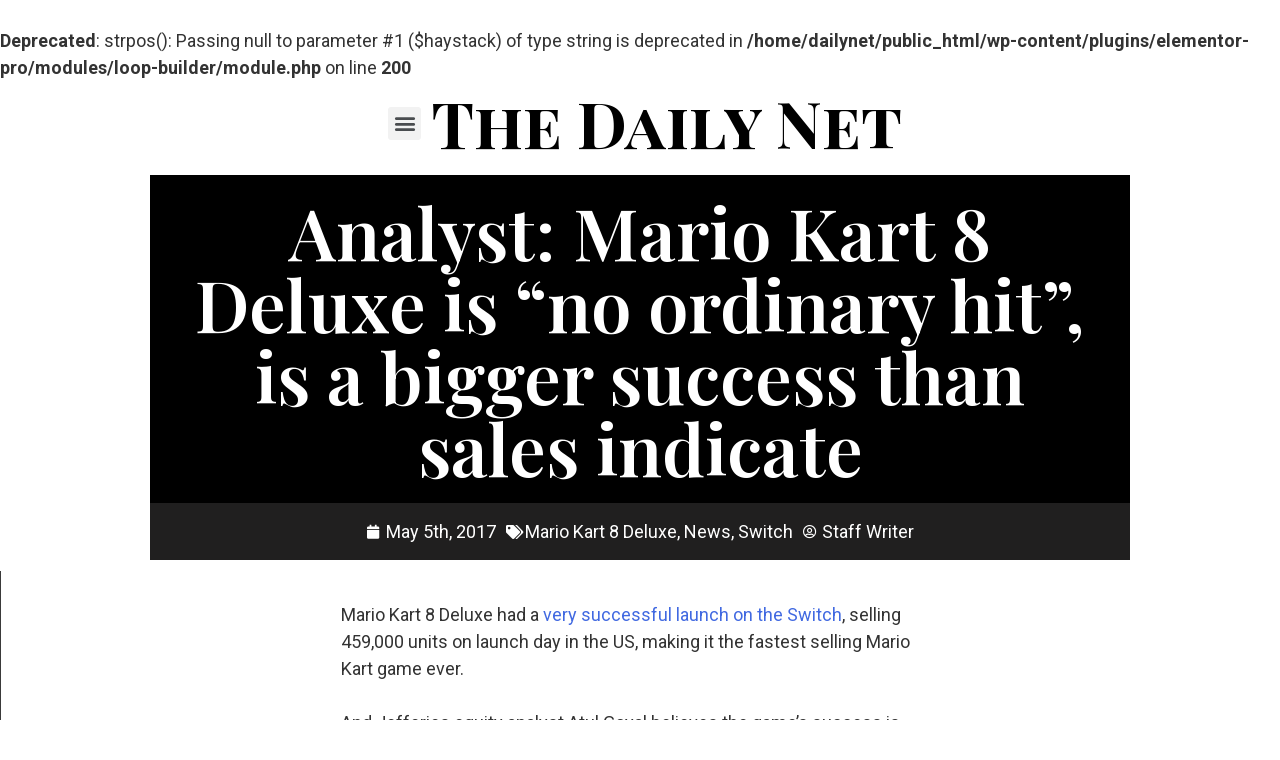

--- FILE ---
content_type: text/html; charset=UTF-8
request_url: https://daily.net/analyst-says-mario-kart-8-deluxe-is-a-mega-hit/
body_size: 22954
content:
<br />
<b>Deprecated</b>:  strpos(): Passing null to parameter #1 ($haystack) of type string is deprecated in <b>/home/dailynet/public_html/wp-content/plugins/elementor-pro/modules/loop-builder/module.php</b> on line <b>200</b><br />
<!doctype html>
<html dir="ltr" lang="en-US"
	prefix="og: https://ogp.me/ns#" >
<head>

<script async src="https://pagead2.googlesyndication.com/pagead/js/adsbygoogle.js?client=ca-pub-3288408743021834"
     crossorigin="anonymous"></script>

<!-- Google Adsense -->
<script async src="https://pagead2.googlesyndication.com/pagead/js/adsbygoogle.js?client=ca-pub-3288408743021834"
     crossorigin="anonymous"></script>

	<meta charset="UTF-8">
		<meta name="viewport" content="width=device-width, initial-scale=1">
	<link rel="profile" href="http://gmpg.org/xfn/11">
	<title>Analyst: Mario Kart 8 Deluxe is “no ordinary hit”, is a bigger success than sales indicate - The Daily Net</title>

		<!-- All in One SEO Pro 4.3.1.1 - aioseo.com -->
		<meta name="description" content="The game is &quot;no ordinary success, it&#039;s a mega hit&quot;." />
		<meta name="robots" content="max-image-preview:large" />
		<link rel="canonical" href="https://daily.net/analyst-says-mario-kart-8-deluxe-is-a-mega-hit/" />
		<meta name="generator" content="All in One SEO Pro (AIOSEO) 4.3.1.1 " />
		<meta property="og:locale" content="en_US" />
		<meta property="og:site_name" content="The Daily Net - Breaking News" />
		<meta property="og:type" content="article" />
		<meta property="og:title" content="Analyst: Mario Kart 8 Deluxe is “no ordinary hit”, is a bigger success than sales indicate - The Daily Net" />
		<meta property="og:description" content="The game is &quot;no ordinary success, it&#039;s a mega hit&quot;." />
		<meta property="og:url" content="https://daily.net/analyst-says-mario-kart-8-deluxe-is-a-mega-hit/" />
		<meta property="og:image" content="https://daily.net/wp-content/uploads/2021/01/cropped-cropped-dailynetlogo.png" />
		<meta property="og:image:secure_url" content="https://daily.net/wp-content/uploads/2021/01/cropped-cropped-dailynetlogo.png" />
		<meta property="article:published_time" content="2017-05-05T20:13:14+00:00" />
		<meta property="article:modified_time" content="2017-05-05T20:13:14+00:00" />
		<meta property="article:publisher" content="https://www.facebook.com/TheDailyNetFB" />
		<meta name="twitter:card" content="summary_large_image" />
		<meta name="twitter:site" content="@RealDailyNet" />
		<meta name="twitter:title" content="Analyst: Mario Kart 8 Deluxe is “no ordinary hit”, is a bigger success than sales indicate - The Daily Net" />
		<meta name="twitter:description" content="The game is &quot;no ordinary success, it&#039;s a mega hit&quot;." />
		<meta name="twitter:creator" content="@RealDailyNet" />
		<meta name="twitter:image" content="https://daily.net/wp-content/uploads/2021/01/cropped-cropped-dailynetlogo.png" />
		<script type="application/ld+json" class="aioseo-schema">
			{"@context":"https:\/\/schema.org","@graph":[{"@type":"BreadcrumbList","@id":"https:\/\/daily.net\/analyst-says-mario-kart-8-deluxe-is-a-mega-hit\/#breadcrumblist","itemListElement":[{"@type":"ListItem","@id":"https:\/\/daily.net\/#listItem","position":1,"item":{"@type":"WebPage","@id":"https:\/\/daily.net\/","name":"Home","description":"Breaking local news, sports, tech and more!","url":"https:\/\/daily.net\/"},"nextItem":"https:\/\/daily.net\/analyst-says-mario-kart-8-deluxe-is-a-mega-hit\/#listItem"},{"@type":"ListItem","@id":"https:\/\/daily.net\/analyst-says-mario-kart-8-deluxe-is-a-mega-hit\/#listItem","position":2,"item":{"@type":"WebPage","@id":"https:\/\/daily.net\/analyst-says-mario-kart-8-deluxe-is-a-mega-hit\/","name":"Analyst: Mario Kart 8 Deluxe is \"no ordinary hit\", is a bigger success than sales indicate","description":"The game is \"no ordinary success, it's a mega hit\".","url":"https:\/\/daily.net\/analyst-says-mario-kart-8-deluxe-is-a-mega-hit\/"},"previousItem":"https:\/\/daily.net\/#listItem"}]},{"@type":"Organization","@id":"https:\/\/daily.net\/#organization","name":"The Daily Net","url":"https:\/\/daily.net\/","logo":{"@type":"ImageObject","url":"https:\/\/daily.net\/wp-content\/uploads\/2021\/01\/cropped-cropped-dailynetlogo.png","@id":"https:\/\/daily.net\/#organizationLogo","width":512,"height":512},"image":{"@id":"https:\/\/daily.net\/#organizationLogo"},"sameAs":["https:\/\/www.facebook.com\/TheDailyNetFB","https:\/\/twitter.com\/RealDailyNet","https:\/\/www.instagram.com\/the_daily_net\/"]},{"@type":"Person","@id":"https:\/\/daily.net\/author\/staffwriter\/#author","url":"https:\/\/daily.net\/author\/staffwriter\/","name":"Staff Writer","image":{"@type":"ImageObject","@id":"https:\/\/daily.net\/analyst-says-mario-kart-8-deluxe-is-a-mega-hit\/#authorImage","url":"https:\/\/secure.gravatar.com\/avatar\/7009132bb9119bc8ca222b214719b9a1?s=96&d=mm&r=g","width":96,"height":96,"caption":"Staff Writer"}},{"@type":"WebPage","@id":"https:\/\/daily.net\/analyst-says-mario-kart-8-deluxe-is-a-mega-hit\/#webpage","url":"https:\/\/daily.net\/analyst-says-mario-kart-8-deluxe-is-a-mega-hit\/","name":"Analyst: Mario Kart 8 Deluxe is \u201cno ordinary hit\u201d, is a bigger success than sales indicate - The Daily Net","description":"The game is \"no ordinary success, it's a mega hit\".","inLanguage":"en-US","isPartOf":{"@id":"https:\/\/daily.net\/#website"},"breadcrumb":{"@id":"https:\/\/daily.net\/analyst-says-mario-kart-8-deluxe-is-a-mega-hit\/#breadcrumblist"},"author":{"@id":"https:\/\/daily.net\/author\/staffwriter\/#author"},"creator":{"@id":"https:\/\/daily.net\/author\/staffwriter\/#author"},"image":{"@type":"ImageObject","url":45554,"@id":"https:\/\/daily.net\/#mainImage"},"primaryImageOfPage":{"@id":"https:\/\/daily.net\/analyst-says-mario-kart-8-deluxe-is-a-mega-hit\/#mainImage"},"datePublished":"2017-05-05T20:13:14+00:00","dateModified":"2017-05-05T20:13:14+00:00"},{"@type":"WebSite","@id":"https:\/\/daily.net\/#website","url":"https:\/\/daily.net\/","name":"The Daily Net","description":"Breaking News","inLanguage":"en-US","publisher":{"@id":"https:\/\/daily.net\/#organization"}}]}
		</script>
		<!-- All in One SEO Pro -->

<link rel="alternate" type="application/rss+xml" title="The Daily Net &raquo; Feed" href="https://daily.net/feed/" />
<link rel="alternate" type="application/rss+xml" title="The Daily Net &raquo; Comments Feed" href="https://daily.net/comments/feed/" />
<link rel="alternate" type="application/rss+xml" title="The Daily Net &raquo; Analyst: Mario Kart 8 Deluxe is &#8220;no ordinary hit&#8221;, is a bigger success than sales indicate Comments Feed" href="https://daily.net/analyst-says-mario-kart-8-deluxe-is-a-mega-hit/feed/" />
<script type="text/javascript">
window._wpemojiSettings = {"baseUrl":"https:\/\/s.w.org\/images\/core\/emoji\/14.0.0\/72x72\/","ext":".png","svgUrl":"https:\/\/s.w.org\/images\/core\/emoji\/14.0.0\/svg\/","svgExt":".svg","source":{"wpemoji":"https:\/\/daily.net\/wp-includes\/js\/wp-emoji.js?ver=6.1.9","twemoji":"https:\/\/daily.net\/wp-includes\/js\/twemoji.js?ver=6.1.9"}};
/**
 * @output wp-includes/js/wp-emoji-loader.js
 */

( function( window, document, settings ) {
	var src, ready, ii, tests;

	// Create a canvas element for testing native browser support of emoji.
	var canvas = document.createElement( 'canvas' );
	var context = canvas.getContext && canvas.getContext( '2d' );

	/**
	 * Checks if two sets of Emoji characters render the same visually.
	 *
	 * @since 4.9.0
	 *
	 * @private
	 *
	 * @param {number[]} set1 Set of Emoji character codes.
	 * @param {number[]} set2 Set of Emoji character codes.
	 *
	 * @return {boolean} True if the two sets render the same.
	 */
	function emojiSetsRenderIdentically( set1, set2 ) {
		var stringFromCharCode = String.fromCharCode;

		// Cleanup from previous test.
		context.clearRect( 0, 0, canvas.width, canvas.height );
		context.fillText( stringFromCharCode.apply( this, set1 ), 0, 0 );
		var rendered1 = canvas.toDataURL();

		// Cleanup from previous test.
		context.clearRect( 0, 0, canvas.width, canvas.height );
		context.fillText( stringFromCharCode.apply( this, set2 ), 0, 0 );
		var rendered2 = canvas.toDataURL();

		return rendered1 === rendered2;
	}

	/**
	 * Detects if the browser supports rendering emoji or flag emoji.
	 *
	 * Flag emoji are a single glyph made of two characters, so some browsers
	 * (notably, Firefox OS X) don't support them.
	 *
	 * @since 4.2.0
	 *
	 * @private
	 *
	 * @param {string} type Whether to test for support of "flag" or "emoji".
	 *
	 * @return {boolean} True if the browser can render emoji, false if it cannot.
	 */
	function browserSupportsEmoji( type ) {
		var isIdentical;

		if ( ! context || ! context.fillText ) {
			return false;
		}

		/*
		 * Chrome on OS X added native emoji rendering in M41. Unfortunately,
		 * it doesn't work when the font is bolder than 500 weight. So, we
		 * check for bold rendering support to avoid invisible emoji in Chrome.
		 */
		context.textBaseline = 'top';
		context.font = '600 32px Arial';

		switch ( type ) {
			case 'flag':
				/*
				 * Test for Transgender flag compatibility. This flag is shortlisted for the Emoji 13 spec,
				 * but has landed in Twemoji early, so we can add support for it, too.
				 *
				 * To test for support, we try to render it, and compare the rendering to how it would look if
				 * the browser doesn't render it correctly (white flag emoji + transgender symbol).
				 */
				isIdentical = emojiSetsRenderIdentically(
					[ 0x1F3F3, 0xFE0F, 0x200D, 0x26A7, 0xFE0F ],
					[ 0x1F3F3, 0xFE0F, 0x200B, 0x26A7, 0xFE0F ]
				);

				if ( isIdentical ) {
					return false;
				}

				/*
				 * Test for UN flag compatibility. This is the least supported of the letter locale flags,
				 * so gives us an easy test for full support.
				 *
				 * To test for support, we try to render it, and compare the rendering to how it would look if
				 * the browser doesn't render it correctly ([U] + [N]).
				 */
				isIdentical = emojiSetsRenderIdentically(
					[ 0xD83C, 0xDDFA, 0xD83C, 0xDDF3 ],
					[ 0xD83C, 0xDDFA, 0x200B, 0xD83C, 0xDDF3 ]
				);

				if ( isIdentical ) {
					return false;
				}

				/*
				 * Test for English flag compatibility. England is a country in the United Kingdom, it
				 * does not have a two letter locale code but rather an five letter sub-division code.
				 *
				 * To test for support, we try to render it, and compare the rendering to how it would look if
				 * the browser doesn't render it correctly (black flag emoji + [G] + [B] + [E] + [N] + [G]).
				 */
				isIdentical = emojiSetsRenderIdentically(
					[ 0xD83C, 0xDFF4, 0xDB40, 0xDC67, 0xDB40, 0xDC62, 0xDB40, 0xDC65, 0xDB40, 0xDC6E, 0xDB40, 0xDC67, 0xDB40, 0xDC7F ],
					[ 0xD83C, 0xDFF4, 0x200B, 0xDB40, 0xDC67, 0x200B, 0xDB40, 0xDC62, 0x200B, 0xDB40, 0xDC65, 0x200B, 0xDB40, 0xDC6E, 0x200B, 0xDB40, 0xDC67, 0x200B, 0xDB40, 0xDC7F ]
				);

				return ! isIdentical;
			case 'emoji':
				/*
				 * Why can't we be friends? Everyone can now shake hands in emoji, regardless of skin tone!
				 *
				 * To test for Emoji 14.0 support, try to render a new emoji: Handshake: Light Skin Tone, Dark Skin Tone.
				 *
				 * The Handshake: Light Skin Tone, Dark Skin Tone emoji is a ZWJ sequence combining 🫱 Rightwards Hand,
				 * 🏻 Light Skin Tone, a Zero Width Joiner, 🫲 Leftwards Hand, and 🏿 Dark Skin Tone.
				 *
				 * 0x1FAF1 == Rightwards Hand
				 * 0x1F3FB == Light Skin Tone
				 * 0x200D == Zero-Width Joiner (ZWJ) that links the code points for the new emoji or
				 * 0x200B == Zero-Width Space (ZWS) that is rendered for clients not supporting the new emoji.
				 * 0x1FAF2 == Leftwards Hand
				 * 0x1F3FF == Dark Skin Tone.
				 *
				 * When updating this test for future Emoji releases, ensure that individual emoji that make up the
				 * sequence come from older emoji standards.
				 */
				isIdentical = emojiSetsRenderIdentically(
					[0x1FAF1, 0x1F3FB, 0x200D, 0x1FAF2, 0x1F3FF],
					[0x1FAF1, 0x1F3FB, 0x200B, 0x1FAF2, 0x1F3FF]
				);

				return ! isIdentical;
		}

		return false;
	}

	/**
	 * Adds a script to the head of the document.
	 *
	 * @ignore
	 *
	 * @since 4.2.0
	 *
	 * @param {Object} src The url where the script is located.
	 * @return {void}
	 */
	function addScript( src ) {
		var script = document.createElement( 'script' );

		script.src = src;
		script.defer = script.type = 'text/javascript';
		document.getElementsByTagName( 'head' )[0].appendChild( script );
	}

	tests = Array( 'flag', 'emoji' );

	settings.supports = {
		everything: true,
		everythingExceptFlag: true
	};

	/*
	 * Tests the browser support for flag emojis and other emojis, and adjusts the
	 * support settings accordingly.
	 */
	for( ii = 0; ii < tests.length; ii++ ) {
		settings.supports[ tests[ ii ] ] = browserSupportsEmoji( tests[ ii ] );

		settings.supports.everything = settings.supports.everything && settings.supports[ tests[ ii ] ];

		if ( 'flag' !== tests[ ii ] ) {
			settings.supports.everythingExceptFlag = settings.supports.everythingExceptFlag && settings.supports[ tests[ ii ] ];
		}
	}

	settings.supports.everythingExceptFlag = settings.supports.everythingExceptFlag && ! settings.supports.flag;

	// Sets DOMReady to false and assigns a ready function to settings.
	settings.DOMReady = false;
	settings.readyCallback = function() {
		settings.DOMReady = true;
	};

	// When the browser can not render everything we need to load a polyfill.
	if ( ! settings.supports.everything ) {
		ready = function() {
			settings.readyCallback();
		};

		/*
		 * Cross-browser version of adding a dom ready event.
		 */
		if ( document.addEventListener ) {
			document.addEventListener( 'DOMContentLoaded', ready, false );
			window.addEventListener( 'load', ready, false );
		} else {
			window.attachEvent( 'onload', ready );
			document.attachEvent( 'onreadystatechange', function() {
				if ( 'complete' === document.readyState ) {
					settings.readyCallback();
				}
			} );
		}

		src = settings.source || {};

		if ( src.concatemoji ) {
			addScript( src.concatemoji );
		} else if ( src.wpemoji && src.twemoji ) {
			addScript( src.twemoji );
			addScript( src.wpemoji );
		}
	}

} )( window, document, window._wpemojiSettings );
</script>
<style type="text/css">
img.wp-smiley,
img.emoji {
	display: inline !important;
	border: none !important;
	box-shadow: none !important;
	height: 1em !important;
	width: 1em !important;
	margin: 0 0.07em !important;
	vertical-align: -0.1em !important;
	background: none !important;
	padding: 0 !important;
}
</style>
	<link rel='stylesheet' id='wp-block-library-css' href='https://daily.net/wp-includes/css/dist/block-library/style.css?ver=6.1.9' type='text/css' media='all' />
<link rel='stylesheet' id='classic-theme-styles-css' href='https://daily.net/wp-includes/css/classic-themes.css?ver=1' type='text/css' media='all' />
<style id='global-styles-inline-css' type='text/css'>
body{--wp--preset--color--black: #000000;--wp--preset--color--cyan-bluish-gray: #abb8c3;--wp--preset--color--white: #ffffff;--wp--preset--color--pale-pink: #f78da7;--wp--preset--color--vivid-red: #cf2e2e;--wp--preset--color--luminous-vivid-orange: #ff6900;--wp--preset--color--luminous-vivid-amber: #fcb900;--wp--preset--color--light-green-cyan: #7bdcb5;--wp--preset--color--vivid-green-cyan: #00d084;--wp--preset--color--pale-cyan-blue: #8ed1fc;--wp--preset--color--vivid-cyan-blue: #0693e3;--wp--preset--color--vivid-purple: #9b51e0;--wp--preset--gradient--vivid-cyan-blue-to-vivid-purple: linear-gradient(135deg,rgba(6,147,227,1) 0%,rgb(155,81,224) 100%);--wp--preset--gradient--light-green-cyan-to-vivid-green-cyan: linear-gradient(135deg,rgb(122,220,180) 0%,rgb(0,208,130) 100%);--wp--preset--gradient--luminous-vivid-amber-to-luminous-vivid-orange: linear-gradient(135deg,rgba(252,185,0,1) 0%,rgba(255,105,0,1) 100%);--wp--preset--gradient--luminous-vivid-orange-to-vivid-red: linear-gradient(135deg,rgba(255,105,0,1) 0%,rgb(207,46,46) 100%);--wp--preset--gradient--very-light-gray-to-cyan-bluish-gray: linear-gradient(135deg,rgb(238,238,238) 0%,rgb(169,184,195) 100%);--wp--preset--gradient--cool-to-warm-spectrum: linear-gradient(135deg,rgb(74,234,220) 0%,rgb(151,120,209) 20%,rgb(207,42,186) 40%,rgb(238,44,130) 60%,rgb(251,105,98) 80%,rgb(254,248,76) 100%);--wp--preset--gradient--blush-light-purple: linear-gradient(135deg,rgb(255,206,236) 0%,rgb(152,150,240) 100%);--wp--preset--gradient--blush-bordeaux: linear-gradient(135deg,rgb(254,205,165) 0%,rgb(254,45,45) 50%,rgb(107,0,62) 100%);--wp--preset--gradient--luminous-dusk: linear-gradient(135deg,rgb(255,203,112) 0%,rgb(199,81,192) 50%,rgb(65,88,208) 100%);--wp--preset--gradient--pale-ocean: linear-gradient(135deg,rgb(255,245,203) 0%,rgb(182,227,212) 50%,rgb(51,167,181) 100%);--wp--preset--gradient--electric-grass: linear-gradient(135deg,rgb(202,248,128) 0%,rgb(113,206,126) 100%);--wp--preset--gradient--midnight: linear-gradient(135deg,rgb(2,3,129) 0%,rgb(40,116,252) 100%);--wp--preset--duotone--dark-grayscale: url('#wp-duotone-dark-grayscale');--wp--preset--duotone--grayscale: url('#wp-duotone-grayscale');--wp--preset--duotone--purple-yellow: url('#wp-duotone-purple-yellow');--wp--preset--duotone--blue-red: url('#wp-duotone-blue-red');--wp--preset--duotone--midnight: url('#wp-duotone-midnight');--wp--preset--duotone--magenta-yellow: url('#wp-duotone-magenta-yellow');--wp--preset--duotone--purple-green: url('#wp-duotone-purple-green');--wp--preset--duotone--blue-orange: url('#wp-duotone-blue-orange');--wp--preset--font-size--small: 13px;--wp--preset--font-size--medium: 20px;--wp--preset--font-size--large: 36px;--wp--preset--font-size--x-large: 42px;--wp--preset--spacing--20: 0.44rem;--wp--preset--spacing--30: 0.67rem;--wp--preset--spacing--40: 1rem;--wp--preset--spacing--50: 1.5rem;--wp--preset--spacing--60: 2.25rem;--wp--preset--spacing--70: 3.38rem;--wp--preset--spacing--80: 5.06rem;}:where(.is-layout-flex){gap: 0.5em;}body .is-layout-flow > .alignleft{float: left;margin-inline-start: 0;margin-inline-end: 2em;}body .is-layout-flow > .alignright{float: right;margin-inline-start: 2em;margin-inline-end: 0;}body .is-layout-flow > .aligncenter{margin-left: auto !important;margin-right: auto !important;}body .is-layout-constrained > .alignleft{float: left;margin-inline-start: 0;margin-inline-end: 2em;}body .is-layout-constrained > .alignright{float: right;margin-inline-start: 2em;margin-inline-end: 0;}body .is-layout-constrained > .aligncenter{margin-left: auto !important;margin-right: auto !important;}body .is-layout-constrained > :where(:not(.alignleft):not(.alignright):not(.alignfull)){max-width: var(--wp--style--global--content-size);margin-left: auto !important;margin-right: auto !important;}body .is-layout-constrained > .alignwide{max-width: var(--wp--style--global--wide-size);}body .is-layout-flex{display: flex;}body .is-layout-flex{flex-wrap: wrap;align-items: center;}body .is-layout-flex > *{margin: 0;}:where(.wp-block-columns.is-layout-flex){gap: 2em;}.has-black-color{color: var(--wp--preset--color--black) !important;}.has-cyan-bluish-gray-color{color: var(--wp--preset--color--cyan-bluish-gray) !important;}.has-white-color{color: var(--wp--preset--color--white) !important;}.has-pale-pink-color{color: var(--wp--preset--color--pale-pink) !important;}.has-vivid-red-color{color: var(--wp--preset--color--vivid-red) !important;}.has-luminous-vivid-orange-color{color: var(--wp--preset--color--luminous-vivid-orange) !important;}.has-luminous-vivid-amber-color{color: var(--wp--preset--color--luminous-vivid-amber) !important;}.has-light-green-cyan-color{color: var(--wp--preset--color--light-green-cyan) !important;}.has-vivid-green-cyan-color{color: var(--wp--preset--color--vivid-green-cyan) !important;}.has-pale-cyan-blue-color{color: var(--wp--preset--color--pale-cyan-blue) !important;}.has-vivid-cyan-blue-color{color: var(--wp--preset--color--vivid-cyan-blue) !important;}.has-vivid-purple-color{color: var(--wp--preset--color--vivid-purple) !important;}.has-black-background-color{background-color: var(--wp--preset--color--black) !important;}.has-cyan-bluish-gray-background-color{background-color: var(--wp--preset--color--cyan-bluish-gray) !important;}.has-white-background-color{background-color: var(--wp--preset--color--white) !important;}.has-pale-pink-background-color{background-color: var(--wp--preset--color--pale-pink) !important;}.has-vivid-red-background-color{background-color: var(--wp--preset--color--vivid-red) !important;}.has-luminous-vivid-orange-background-color{background-color: var(--wp--preset--color--luminous-vivid-orange) !important;}.has-luminous-vivid-amber-background-color{background-color: var(--wp--preset--color--luminous-vivid-amber) !important;}.has-light-green-cyan-background-color{background-color: var(--wp--preset--color--light-green-cyan) !important;}.has-vivid-green-cyan-background-color{background-color: var(--wp--preset--color--vivid-green-cyan) !important;}.has-pale-cyan-blue-background-color{background-color: var(--wp--preset--color--pale-cyan-blue) !important;}.has-vivid-cyan-blue-background-color{background-color: var(--wp--preset--color--vivid-cyan-blue) !important;}.has-vivid-purple-background-color{background-color: var(--wp--preset--color--vivid-purple) !important;}.has-black-border-color{border-color: var(--wp--preset--color--black) !important;}.has-cyan-bluish-gray-border-color{border-color: var(--wp--preset--color--cyan-bluish-gray) !important;}.has-white-border-color{border-color: var(--wp--preset--color--white) !important;}.has-pale-pink-border-color{border-color: var(--wp--preset--color--pale-pink) !important;}.has-vivid-red-border-color{border-color: var(--wp--preset--color--vivid-red) !important;}.has-luminous-vivid-orange-border-color{border-color: var(--wp--preset--color--luminous-vivid-orange) !important;}.has-luminous-vivid-amber-border-color{border-color: var(--wp--preset--color--luminous-vivid-amber) !important;}.has-light-green-cyan-border-color{border-color: var(--wp--preset--color--light-green-cyan) !important;}.has-vivid-green-cyan-border-color{border-color: var(--wp--preset--color--vivid-green-cyan) !important;}.has-pale-cyan-blue-border-color{border-color: var(--wp--preset--color--pale-cyan-blue) !important;}.has-vivid-cyan-blue-border-color{border-color: var(--wp--preset--color--vivid-cyan-blue) !important;}.has-vivid-purple-border-color{border-color: var(--wp--preset--color--vivid-purple) !important;}.has-vivid-cyan-blue-to-vivid-purple-gradient-background{background: var(--wp--preset--gradient--vivid-cyan-blue-to-vivid-purple) !important;}.has-light-green-cyan-to-vivid-green-cyan-gradient-background{background: var(--wp--preset--gradient--light-green-cyan-to-vivid-green-cyan) !important;}.has-luminous-vivid-amber-to-luminous-vivid-orange-gradient-background{background: var(--wp--preset--gradient--luminous-vivid-amber-to-luminous-vivid-orange) !important;}.has-luminous-vivid-orange-to-vivid-red-gradient-background{background: var(--wp--preset--gradient--luminous-vivid-orange-to-vivid-red) !important;}.has-very-light-gray-to-cyan-bluish-gray-gradient-background{background: var(--wp--preset--gradient--very-light-gray-to-cyan-bluish-gray) !important;}.has-cool-to-warm-spectrum-gradient-background{background: var(--wp--preset--gradient--cool-to-warm-spectrum) !important;}.has-blush-light-purple-gradient-background{background: var(--wp--preset--gradient--blush-light-purple) !important;}.has-blush-bordeaux-gradient-background{background: var(--wp--preset--gradient--blush-bordeaux) !important;}.has-luminous-dusk-gradient-background{background: var(--wp--preset--gradient--luminous-dusk) !important;}.has-pale-ocean-gradient-background{background: var(--wp--preset--gradient--pale-ocean) !important;}.has-electric-grass-gradient-background{background: var(--wp--preset--gradient--electric-grass) !important;}.has-midnight-gradient-background{background: var(--wp--preset--gradient--midnight) !important;}.has-small-font-size{font-size: var(--wp--preset--font-size--small) !important;}.has-medium-font-size{font-size: var(--wp--preset--font-size--medium) !important;}.has-large-font-size{font-size: var(--wp--preset--font-size--large) !important;}.has-x-large-font-size{font-size: var(--wp--preset--font-size--x-large) !important;}
.wp-block-navigation a:where(:not(.wp-element-button)){color: inherit;}
:where(.wp-block-columns.is-layout-flex){gap: 2em;}
.wp-block-pullquote{font-size: 1.5em;line-height: 1.6;}
</style>
<link rel='stylesheet' id='article_forum_connect_comments-css' href='https://daily.net/wp-content/plugins/article-forum-connect/public/css/comments.css?ver=1.2.2' type='text/css' media='all' />
<link rel='stylesheet' id='article_forum_connect_paywall-css' href='https://daily.net/wp-content/plugins/article-forum-connect/public/css/paywall.css?ver=1.2.2' type='text/css' media='all' />
<link rel='stylesheet' id='hello-elementor-css' href='https://daily.net/wp-content/themes/hello-elementor/style.css?ver=2.3.1' type='text/css' media='all' />
<link rel='stylesheet' id='hello-elementor-theme-style-css' href='https://daily.net/wp-content/themes/hello-elementor/theme.css?ver=2.3.1' type='text/css' media='all' />
<link rel='stylesheet' id='elementor-icons-css' href='https://daily.net/wp-content/plugins/elementor/assets/lib/eicons/css/elementor-icons.css?ver=5.18.0' type='text/css' media='all' />
<link rel='stylesheet' id='elementor-frontend-legacy-css' href='https://daily.net/wp-content/plugins/elementor/assets/css/frontend-legacy.css?ver=3.11.1' type='text/css' media='all' />
<link rel='stylesheet' id='elementor-frontend-css' href='https://daily.net/wp-content/plugins/elementor/assets/css/frontend.css?ver=3.11.1' type='text/css' media='all' />
<link rel='stylesheet' id='swiper-css' href='https://daily.net/wp-content/plugins/elementor/assets/lib/swiper/css/swiper.css?ver=5.3.6' type='text/css' media='all' />
<link rel='stylesheet' id='elementor-post-1041-css' href='https://daily.net/wp-content/uploads/elementor/css/post-1041.css?ver=1687309447' type='text/css' media='all' />
<link rel='stylesheet' id='elementor-pro-css' href='https://daily.net/wp-content/plugins/elementor-pro/assets/css/frontend.css?ver=3.11.1' type='text/css' media='all' />
<link rel='stylesheet' id='elementor-post-56484-css' href='https://daily.net/wp-content/uploads/elementor/css/post-56484.css?ver=1693029683' type='text/css' media='all' />
<link rel='stylesheet' id='elementor-post-807-css' href='https://daily.net/wp-content/uploads/elementor/css/post-807.css?ver=1694752024' type='text/css' media='all' />
<link rel='stylesheet' id='elementor-post-225-css' href='https://daily.net/wp-content/uploads/elementor/css/post-225.css?ver=1704487756' type='text/css' media='all' />
<link rel='stylesheet' id='google-fonts-1-css' href='https://fonts.googleapis.com/css?family=Roboto%3A100%2C100italic%2C200%2C200italic%2C300%2C300italic%2C400%2C400italic%2C500%2C500italic%2C600%2C600italic%2C700%2C700italic%2C800%2C800italic%2C900%2C900italic%7CRoboto+Slab%3A100%2C100italic%2C200%2C200italic%2C300%2C300italic%2C400%2C400italic%2C500%2C500italic%2C600%2C600italic%2C700%2C700italic%2C800%2C800italic%2C900%2C900italic%7CPlayfair+Display%3A100%2C100italic%2C200%2C200italic%2C300%2C300italic%2C400%2C400italic%2C500%2C500italic%2C600%2C600italic%2C700%2C700italic%2C800%2C800italic%2C900%2C900italic%7CPlayfair+Display+SC%3A100%2C100italic%2C200%2C200italic%2C300%2C300italic%2C400%2C400italic%2C500%2C500italic%2C600%2C600italic%2C700%2C700italic%2C800%2C800italic%2C900%2C900italic&#038;display=auto&#038;ver=6.1.9' type='text/css' media='all' />
<link rel='stylesheet' id='elementor-icons-shared-0-css' href='https://daily.net/wp-content/plugins/elementor/assets/lib/font-awesome/css/fontawesome.css?ver=5.15.3' type='text/css' media='all' />
<link rel='stylesheet' id='elementor-icons-fa-solid-css' href='https://daily.net/wp-content/plugins/elementor/assets/lib/font-awesome/css/solid.css?ver=5.15.3' type='text/css' media='all' />
<link rel='stylesheet' id='elementor-icons-fa-regular-css' href='https://daily.net/wp-content/plugins/elementor/assets/lib/font-awesome/css/regular.css?ver=5.15.3' type='text/css' media='all' />
<link rel='stylesheet' id='elementor-icons-fa-brands-css' href='https://daily.net/wp-content/plugins/elementor/assets/lib/font-awesome/css/brands.css?ver=5.15.3' type='text/css' media='all' />
<link rel="preconnect" href="https://fonts.gstatic.com/" crossorigin><script type='text/javascript' src='https://daily.net/wp-includes/js/jquery/jquery.js?ver=3.6.1' id='jquery-core-js'></script>
<script type='text/javascript' src='https://daily.net/wp-includes/js/jquery/jquery-migrate.js?ver=3.3.2' id='jquery-migrate-js'></script>
<link rel="https://api.w.org/" href="https://daily.net/wp-json/" /><link rel="alternate" type="application/json" href="https://daily.net/wp-json/wp/v2/posts/45892" /><link rel="EditURI" type="application/rsd+xml" title="RSD" href="https://daily.net/xmlrpc.php?rsd" />
<link rel="wlwmanifest" type="application/wlwmanifest+xml" href="https://daily.net/wp-includes/wlwmanifest.xml" />
<meta name="generator" content="WordPress 6.1.9" />
<link rel='shortlink' href='https://daily.net/?p=45892' />
<link rel="alternate" type="application/json+oembed" href="https://daily.net/wp-json/oembed/1.0/embed?url=https%3A%2F%2Fdaily.net%2Fanalyst-says-mario-kart-8-deluxe-is-a-mega-hit%2F" />
<link rel="alternate" type="text/xml+oembed" href="https://daily.net/wp-json/oembed/1.0/embed?url=https%3A%2F%2Fdaily.net%2Fanalyst-says-mario-kart-8-deluxe-is-a-mega-hit%2F&#038;format=xml" />
<meta name="generator" content="Elementor 3.11.1; settings: css_print_method-external, google_font-enabled, font_display-auto">
<link rel="icon" href="https://daily.net/wp-content/uploads/2021/01/cropped-dailynetlogo-32x32.png" sizes="32x32" />
<link rel="icon" href="https://daily.net/wp-content/uploads/2021/01/cropped-dailynetlogo-192x192.png" sizes="192x192" />
<link rel="apple-touch-icon" href="https://daily.net/wp-content/uploads/2021/01/cropped-dailynetlogo-180x180.png" />
<meta name="msapplication-TileImage" content="https://daily.net/wp-content/uploads/2021/01/cropped-dailynetlogo-270x270.png" />
		<style type="text/css" id="wp-custom-css">
			ul {margin-bottom: 1em}
ol {margin-bottom: 1em}		</style>
		</head>
<body class="post-template-default single single-post postid-45892 single-format-standard wp-custom-logo elementor-default elementor-kit-1041 elementor-page-225">

<!-- Global site tag (gtag.js) - Google Analytics -->
<script async src="https://www.googletagmanager.com/gtag/js?id=G-6PNYE8F575"></script>
<script>
  window.dataLayer = window.dataLayer || [];
  function gtag(){dataLayer.push(arguments);}
  gtag('js', new Date());

  gtag('config', 'G-6PNYE8F575');
</script>


	<svg
		xmlns="http://www.w3.org/2000/svg"
		viewBox="0 0 0 0"
		width="0"
		height="0"
		focusable="false"
		role="none"
		style="visibility: hidden; position: absolute; left: -9999px; overflow: hidden;"
	>
		<defs>
			<filter id="wp-duotone-dark-grayscale">
				<feColorMatrix
					color-interpolation-filters="sRGB"
					type="matrix"
					values="
						.299 .587 .114 0 0
						.299 .587 .114 0 0
						.299 .587 .114 0 0
						.299 .587 .114 0 0
					"
				/>
				<feComponentTransfer color-interpolation-filters="sRGB" >
					<feFuncR type="table" tableValues="0 0.49803921568627" />
					<feFuncG type="table" tableValues="0 0.49803921568627" />
					<feFuncB type="table" tableValues="0 0.49803921568627" />
					<feFuncA type="table" tableValues="1 1" />
				</feComponentTransfer>
				<feComposite in2="SourceGraphic" operator="in" />
			</filter>
		</defs>
	</svg>

	
	<svg
		xmlns="http://www.w3.org/2000/svg"
		viewBox="0 0 0 0"
		width="0"
		height="0"
		focusable="false"
		role="none"
		style="visibility: hidden; position: absolute; left: -9999px; overflow: hidden;"
	>
		<defs>
			<filter id="wp-duotone-grayscale">
				<feColorMatrix
					color-interpolation-filters="sRGB"
					type="matrix"
					values="
						.299 .587 .114 0 0
						.299 .587 .114 0 0
						.299 .587 .114 0 0
						.299 .587 .114 0 0
					"
				/>
				<feComponentTransfer color-interpolation-filters="sRGB" >
					<feFuncR type="table" tableValues="0 1" />
					<feFuncG type="table" tableValues="0 1" />
					<feFuncB type="table" tableValues="0 1" />
					<feFuncA type="table" tableValues="1 1" />
				</feComponentTransfer>
				<feComposite in2="SourceGraphic" operator="in" />
			</filter>
		</defs>
	</svg>

	
	<svg
		xmlns="http://www.w3.org/2000/svg"
		viewBox="0 0 0 0"
		width="0"
		height="0"
		focusable="false"
		role="none"
		style="visibility: hidden; position: absolute; left: -9999px; overflow: hidden;"
	>
		<defs>
			<filter id="wp-duotone-purple-yellow">
				<feColorMatrix
					color-interpolation-filters="sRGB"
					type="matrix"
					values="
						.299 .587 .114 0 0
						.299 .587 .114 0 0
						.299 .587 .114 0 0
						.299 .587 .114 0 0
					"
				/>
				<feComponentTransfer color-interpolation-filters="sRGB" >
					<feFuncR type="table" tableValues="0.54901960784314 0.98823529411765" />
					<feFuncG type="table" tableValues="0 1" />
					<feFuncB type="table" tableValues="0.71764705882353 0.25490196078431" />
					<feFuncA type="table" tableValues="1 1" />
				</feComponentTransfer>
				<feComposite in2="SourceGraphic" operator="in" />
			</filter>
		</defs>
	</svg>

	
	<svg
		xmlns="http://www.w3.org/2000/svg"
		viewBox="0 0 0 0"
		width="0"
		height="0"
		focusable="false"
		role="none"
		style="visibility: hidden; position: absolute; left: -9999px; overflow: hidden;"
	>
		<defs>
			<filter id="wp-duotone-blue-red">
				<feColorMatrix
					color-interpolation-filters="sRGB"
					type="matrix"
					values="
						.299 .587 .114 0 0
						.299 .587 .114 0 0
						.299 .587 .114 0 0
						.299 .587 .114 0 0
					"
				/>
				<feComponentTransfer color-interpolation-filters="sRGB" >
					<feFuncR type="table" tableValues="0 1" />
					<feFuncG type="table" tableValues="0 0.27843137254902" />
					<feFuncB type="table" tableValues="0.5921568627451 0.27843137254902" />
					<feFuncA type="table" tableValues="1 1" />
				</feComponentTransfer>
				<feComposite in2="SourceGraphic" operator="in" />
			</filter>
		</defs>
	</svg>

	
	<svg
		xmlns="http://www.w3.org/2000/svg"
		viewBox="0 0 0 0"
		width="0"
		height="0"
		focusable="false"
		role="none"
		style="visibility: hidden; position: absolute; left: -9999px; overflow: hidden;"
	>
		<defs>
			<filter id="wp-duotone-midnight">
				<feColorMatrix
					color-interpolation-filters="sRGB"
					type="matrix"
					values="
						.299 .587 .114 0 0
						.299 .587 .114 0 0
						.299 .587 .114 0 0
						.299 .587 .114 0 0
					"
				/>
				<feComponentTransfer color-interpolation-filters="sRGB" >
					<feFuncR type="table" tableValues="0 0" />
					<feFuncG type="table" tableValues="0 0.64705882352941" />
					<feFuncB type="table" tableValues="0 1" />
					<feFuncA type="table" tableValues="1 1" />
				</feComponentTransfer>
				<feComposite in2="SourceGraphic" operator="in" />
			</filter>
		</defs>
	</svg>

	
	<svg
		xmlns="http://www.w3.org/2000/svg"
		viewBox="0 0 0 0"
		width="0"
		height="0"
		focusable="false"
		role="none"
		style="visibility: hidden; position: absolute; left: -9999px; overflow: hidden;"
	>
		<defs>
			<filter id="wp-duotone-magenta-yellow">
				<feColorMatrix
					color-interpolation-filters="sRGB"
					type="matrix"
					values="
						.299 .587 .114 0 0
						.299 .587 .114 0 0
						.299 .587 .114 0 0
						.299 .587 .114 0 0
					"
				/>
				<feComponentTransfer color-interpolation-filters="sRGB" >
					<feFuncR type="table" tableValues="0.78039215686275 1" />
					<feFuncG type="table" tableValues="0 0.94901960784314" />
					<feFuncB type="table" tableValues="0.35294117647059 0.47058823529412" />
					<feFuncA type="table" tableValues="1 1" />
				</feComponentTransfer>
				<feComposite in2="SourceGraphic" operator="in" />
			</filter>
		</defs>
	</svg>

	
	<svg
		xmlns="http://www.w3.org/2000/svg"
		viewBox="0 0 0 0"
		width="0"
		height="0"
		focusable="false"
		role="none"
		style="visibility: hidden; position: absolute; left: -9999px; overflow: hidden;"
	>
		<defs>
			<filter id="wp-duotone-purple-green">
				<feColorMatrix
					color-interpolation-filters="sRGB"
					type="matrix"
					values="
						.299 .587 .114 0 0
						.299 .587 .114 0 0
						.299 .587 .114 0 0
						.299 .587 .114 0 0
					"
				/>
				<feComponentTransfer color-interpolation-filters="sRGB" >
					<feFuncR type="table" tableValues="0.65098039215686 0.40392156862745" />
					<feFuncG type="table" tableValues="0 1" />
					<feFuncB type="table" tableValues="0.44705882352941 0.4" />
					<feFuncA type="table" tableValues="1 1" />
				</feComponentTransfer>
				<feComposite in2="SourceGraphic" operator="in" />
			</filter>
		</defs>
	</svg>

	
	<svg
		xmlns="http://www.w3.org/2000/svg"
		viewBox="0 0 0 0"
		width="0"
		height="0"
		focusable="false"
		role="none"
		style="visibility: hidden; position: absolute; left: -9999px; overflow: hidden;"
	>
		<defs>
			<filter id="wp-duotone-blue-orange">
				<feColorMatrix
					color-interpolation-filters="sRGB"
					type="matrix"
					values="
						.299 .587 .114 0 0
						.299 .587 .114 0 0
						.299 .587 .114 0 0
						.299 .587 .114 0 0
					"
				/>
				<feComponentTransfer color-interpolation-filters="sRGB" >
					<feFuncR type="table" tableValues="0.098039215686275 1" />
					<feFuncG type="table" tableValues="0 0.66274509803922" />
					<feFuncB type="table" tableValues="0.84705882352941 0.41960784313725" />
					<feFuncA type="table" tableValues="1 1" />
				</feComponentTransfer>
				<feComposite in2="SourceGraphic" operator="in" />
			</filter>
		</defs>
	</svg>

			<div data-elementor-type="header" data-elementor-id="56484" class="elementor elementor-56484 elementor-location-header">
					<div class="elementor-section-wrap">
								<section class="elementor-section elementor-top-section elementor-element elementor-element-33956ce elementor-section-full_width elementor-section-height-default elementor-section-height-default" data-id="33956ce" data-element_type="section" data-settings="{&quot;animation&quot;:&quot;none&quot;,&quot;sticky&quot;:&quot;top&quot;,&quot;sticky_on&quot;:[&quot;desktop&quot;,&quot;tablet&quot;,&quot;mobile&quot;],&quot;sticky_offset&quot;:0,&quot;sticky_effects_offset&quot;:0}">
						<div class="elementor-container elementor-column-gap-default">
							<div class="elementor-row">
					<div class="elementor-column elementor-col-100 elementor-top-column elementor-element elementor-element-8e8f4d3" data-id="8e8f4d3" data-element_type="column">
			<div class="elementor-column-wrap elementor-element-populated">
							<div class="elementor-widget-wrap">
						<div class="elementor-element elementor-element-6a20bc3 elementor-nav-menu--stretch elementor-nav-menu__text-align-center elementor-widget__width-auto elementor-nav-menu--toggle elementor-nav-menu--burger elementor-widget elementor-widget-nav-menu" data-id="6a20bc3" data-element_type="widget" data-settings="{&quot;layout&quot;:&quot;dropdown&quot;,&quot;full_width&quot;:&quot;stretch&quot;,&quot;submenu_icon&quot;:{&quot;value&quot;:&quot;&lt;i class=\&quot;fas fa-caret-down\&quot;&gt;&lt;\/i&gt;&quot;,&quot;library&quot;:&quot;fa-solid&quot;},&quot;toggle&quot;:&quot;burger&quot;}" data-widget_type="nav-menu.default">
				<div class="elementor-widget-container">
					<div class="elementor-menu-toggle" role="button" tabindex="0" aria-label="Menu Toggle" aria-expanded="false">
			<i aria-hidden="true" role="presentation" class="elementor-menu-toggle__icon--open eicon-menu-bar"></i><i aria-hidden="true" role="presentation" class="elementor-menu-toggle__icon--close eicon-close"></i>			<span class="elementor-screen-only">Menu</span>
		</div>
					<nav class="elementor-nav-menu--dropdown elementor-nav-menu__container" aria-hidden="true">
				<ul id="menu-2-6a20bc3" class="elementor-nav-menu"><li class="menu-item menu-item-type-taxonomy menu-item-object-category menu-item-1163"><a href="https://daily.net/news/tech/" class="elementor-item" tabindex="-1">Tech</a></li>
<li class="menu-item menu-item-type-taxonomy menu-item-object-category menu-item-1164"><a href="https://daily.net/news/sports/" class="elementor-item" tabindex="-1">Sports</a></li>
<li class="menu-item menu-item-type-taxonomy menu-item-object-category menu-item-56715"><a href="https://daily.net/news/gaming/" class="elementor-item" tabindex="-1">Games</a></li>
<li class="menu-item menu-item-type-taxonomy menu-item-object-category menu-item-1168"><a href="https://daily.net/news/entertainment/" class="elementor-item" tabindex="-1">Entertainment</a></li>
<li class="menu-item menu-item-type-taxonomy menu-item-object-category menu-item-1165"><a href="https://daily.net/news/business/" class="elementor-item" tabindex="-1">Business</a></li>
<li class="menu-item menu-item-type-taxonomy menu-item-object-category menu-item-1166"><a href="https://daily.net/news/politics/" class="elementor-item" tabindex="-1">Politics</a></li>
</ul>			</nav>
				</div>
				</div>
				<div class="elementor-element elementor-element-5e70aed elementor-widget__width-auto elementor-widget elementor-widget-heading" data-id="5e70aed" data-element_type="widget" data-widget_type="heading.default">
				<div class="elementor-widget-container">
			<h2 class="elementor-heading-title elementor-size-default"><a href="https://daily.net">The Daily Net</a></h2>		</div>
				</div>
						</div>
					</div>
		</div>
								</div>
					</div>
		</section>
				<section class="elementor-section elementor-top-section elementor-element elementor-element-7c7b111 elementor-hidden-desktop elementor-hidden-tablet elementor-section-boxed elementor-section-height-default elementor-section-height-default" data-id="7c7b111" data-element_type="section" data-settings="{&quot;animation&quot;:&quot;none&quot;,&quot;sticky&quot;:&quot;top&quot;,&quot;sticky_on&quot;:[&quot;desktop&quot;,&quot;tablet&quot;,&quot;mobile&quot;],&quot;sticky_offset&quot;:0,&quot;sticky_effects_offset&quot;:0}">
						<div class="elementor-container elementor-column-gap-default">
							<div class="elementor-row">
					<div class="elementor-column elementor-col-100 elementor-top-column elementor-element elementor-element-3683e4d" data-id="3683e4d" data-element_type="column">
			<div class="elementor-column-wrap elementor-element-populated">
							<div class="elementor-widget-wrap">
						<div class="elementor-element elementor-element-6dc3cc4 elementor-widget__width-auto elementor-widget elementor-widget-button" data-id="6dc3cc4" data-element_type="widget" data-widget_type="button.default">
				<div class="elementor-widget-container">
					<div class="elementor-button-wrapper">
			<a href="https://androidforums.com/whats-new/" class="elementor-button-link elementor-button elementor-size-xs elementor-animation-grow" role="button">
						<span class="elementor-button-content-wrapper">
							<span class="elementor-button-icon elementor-align-icon-left">
				<i aria-hidden="true" class="fas fa-list"></i>			</span>
						<span class="elementor-button-text"></span>
		</span>
					</a>
		</div>
				</div>
				</div>
				<div class="elementor-element elementor-element-a635bdf elementor-widget__width-auto elementor-widget elementor-widget-button" data-id="a635bdf" data-element_type="widget" data-widget_type="button.default">
				<div class="elementor-widget-container">
					<div class="elementor-button-wrapper">
			<a href="https://androidforums.com/forums/-/create-thread" class="elementor-button-link elementor-button elementor-size-xs elementor-animation-grow" role="button">
						<span class="elementor-button-content-wrapper">
							<span class="elementor-button-icon elementor-align-icon-left">
				<i aria-hidden="true" class="fas fa-comment-medical"></i>			</span>
						<span class="elementor-button-text"></span>
		</span>
					</a>
		</div>
				</div>
				</div>
				<div class="elementor-element elementor-element-f3991e7 elementor-widget__width-auto elementor-widget elementor-widget-button" data-id="f3991e7" data-element_type="widget" data-widget_type="button.default">
				<div class="elementor-widget-container">
					<div class="elementor-button-wrapper">
			<a href="https://androidforums.com/whats-new/" class="elementor-button-link elementor-button elementor-size-xs elementor-animation-grow" role="button">
						<span class="elementor-button-content-wrapper">
							<span class="elementor-button-icon elementor-align-icon-left">
				<i aria-hidden="true" class="far fa-user"></i>			</span>
						<span class="elementor-button-text"></span>
		</span>
					</a>
		</div>
				</div>
				</div>
						</div>
					</div>
		</div>
								</div>
					</div>
		</section>
							</div>
				</div>
				<div data-elementor-type="single-post" data-elementor-id="225" class="elementor elementor-225 elementor-location-single post-45892 post type-post status-publish format-standard has-post-thumbnail hentry tag-mario-kart-8-deluxe tag-news tag-switch">
					<div class="elementor-section-wrap">
								<section class="elementor-section elementor-top-section elementor-element elementor-element-aabfddc elementor-section-boxed elementor-section-height-default elementor-section-height-default" data-id="aabfddc" data-element_type="section">
						<div class="elementor-container elementor-column-gap-default">
							<div class="elementor-row">
					<div class="elementor-column elementor-col-100 elementor-top-column elementor-element elementor-element-0975d14" data-id="0975d14" data-element_type="column">
			<div class="elementor-column-wrap elementor-element-populated">
							<div class="elementor-widget-wrap">
						<div class="elementor-element elementor-element-e5215a0 elementor-widget elementor-widget-theme-post-title elementor-page-title elementor-widget-heading" data-id="e5215a0" data-element_type="widget" data-widget_type="theme-post-title.default">
				<div class="elementor-widget-container">
			<h1 class="elementor-heading-title elementor-size-default">Analyst: Mario Kart 8 Deluxe is &#8220;no ordinary hit&#8221;, is a bigger success than sales indicate</h1>		</div>
				</div>
				<section class="elementor-section elementor-inner-section elementor-element elementor-element-090daa3 elementor-section-boxed elementor-section-height-default elementor-section-height-default" data-id="090daa3" data-element_type="section">
						<div class="elementor-container elementor-column-gap-default">
							<div class="elementor-row">
					<div class="elementor-column elementor-col-100 elementor-inner-column elementor-element elementor-element-5569a99" data-id="5569a99" data-element_type="column" data-settings="{&quot;background_background&quot;:&quot;classic&quot;}">
			<div class="elementor-column-wrap elementor-element-populated">
							<div class="elementor-widget-wrap">
						<div class="elementor-element elementor-element-16ffe09 elementor-widget__width-auto elementor-widget elementor-widget-post-info" data-id="16ffe09" data-element_type="widget" data-widget_type="post-info.default">
				<div class="elementor-widget-container">
					<ul class="elementor-inline-items elementor-icon-list-items elementor-post-info">
								<li class="elementor-icon-list-item elementor-repeater-item-1392b6f elementor-inline-item" itemprop="datePublished">
										<span class="elementor-icon-list-icon">
								<i aria-hidden="true" class="fas fa-calendar"></i>							</span>
									<span class="elementor-icon-list-text elementor-post-info__item elementor-post-info__item--type-date">
										May 5th, 2017					</span>
								</li>
				</ul>
				</div>
				</div>
				<div class="elementor-element elementor-element-f707516 elementor-widget__width-auto elementor-widget elementor-widget-post-info" data-id="f707516" data-element_type="widget" data-widget_type="post-info.default">
				<div class="elementor-widget-container">
					<ul class="elementor-inline-items elementor-icon-list-items elementor-post-info">
								<li class="elementor-icon-list-item elementor-repeater-item-bee19f0 elementor-inline-item" itemprop="about">
										<span class="elementor-icon-list-icon">
								<i aria-hidden="true" class="fas fa-tags"></i>							</span>
									<span class="elementor-icon-list-text elementor-post-info__item elementor-post-info__item--type-terms">
										<span class="elementor-post-info__terms-list">
				<a href="https://daily.net/tag/mario-kart-8-deluxe/" class="elementor-post-info__terms-list-item">Mario Kart 8 Deluxe</a>, <a href="https://daily.net/tag/news/" class="elementor-post-info__terms-list-item">News</a>, <a href="https://daily.net/tag/switch/" class="elementor-post-info__terms-list-item">Switch</a>				</span>
					</span>
								</li>
				</ul>
				</div>
				</div>
				<div class="elementor-element elementor-element-815190c elementor-widget__width-auto elementor-widget elementor-widget-post-info" data-id="815190c" data-element_type="widget" data-widget_type="post-info.default">
				<div class="elementor-widget-container">
					<ul class="elementor-icon-list-items elementor-post-info">
								<li class="elementor-icon-list-item elementor-repeater-item-6c374f3" itemprop="author">
						<a href="https://daily.net/author/staffwriter/">
											<span class="elementor-icon-list-icon">
								<i aria-hidden="true" class="far fa-user-circle"></i>							</span>
									<span class="elementor-icon-list-text elementor-post-info__item elementor-post-info__item--type-author">
										Staff Writer					</span>
									</a>
				</li>
				</ul>
				</div>
				</div>
						</div>
					</div>
		</div>
								</div>
					</div>
		</section>
						</div>
					</div>
		</div>
								</div>
					</div>
		</section>
				<section class="elementor-section elementor-top-section elementor-element elementor-element-499a2fd elementor-section-boxed elementor-section-height-default elementor-section-height-default" data-id="499a2fd" data-element_type="section">
						<div class="elementor-container elementor-column-gap-default">
							<div class="elementor-row">
					<div class="elementor-column elementor-col-100 elementor-top-column elementor-element elementor-element-1b82a38" data-id="1b82a38" data-element_type="column">
			<div class="elementor-column-wrap">
							<div class="elementor-widget-wrap">
								</div>
					</div>
		</div>
								</div>
					</div>
		</section>
				<section class="elementor-section elementor-top-section elementor-element elementor-element-2b8b4b9 elementor-section-boxed elementor-section-height-default elementor-section-height-default" data-id="2b8b4b9" data-element_type="section" data-settings="{&quot;background_background&quot;:&quot;classic&quot;}">
						<div class="elementor-container elementor-column-gap-default">
							<div class="elementor-row">
					<div class="elementor-column elementor-col-100 elementor-top-column elementor-element elementor-element-417d9e7" data-id="417d9e7" data-element_type="column" data-settings="{&quot;background_background&quot;:&quot;classic&quot;}">
			<div class="elementor-column-wrap elementor-element-populated">
							<div class="elementor-widget-wrap">
						<div class="elementor-element elementor-element-55e277c elementor-widget__width-inherit elementor-widget elementor-widget-theme-post-content" data-id="55e277c" data-element_type="widget" data-widget_type="theme-post-content.default">
				<div class="elementor-widget-container">
			<p>Mario Kart 8 Deluxe had a <a href="http://nintendotoday.com/mario-kart-8-switch-sales/">very successful launch on the Switch</a>, selling 459,000 units on launch day in the US, making it the fastest selling Mario Kart game ever. </p>
<p>And Jefferies equity analyst Atul Goyal believes the game&#8217;s success is more than just sales numbers, it shows the Switch as a viable console. </p>
<p>In a note to investors, Goyal advised them to buy Nintendo shares, and said about the success of Mario Kart 8 Deluxe:</p>
<p>&#8220;No, this is not just any ordinary success. The scale of this success is many times bigger than what is visible with &#8216;MK8D sales of 459K units exceeded MKWii sales of 405K&#8217;. Analyzing the scale, we realize that like-for-like, MK8D is mega-hit on a different scale altogether (maybe 5-10x better).&#8221;</p>
<p><strong>See also: <a href="http://nintendotoday.com/mario-kart-8-deluxes-new-feature-helps-disabled-gamers/">New Mario Kart 8 Deluxe feature helps disabled gamers</a></strong></p>
<p>Analysts like Goyal did not expect Mario Kart 8 Deluxe to be a huge success on the Switch, mainly because it was already released on the Wii U. Goyal, among other Wall Street analysts, now believe that Nintendo&#8217;s shares will see a rise in 2017.</p>
<p>Not only that, Goyal believes that Nintendo&#8217;s operating profit this year will be &#8220;well beyond the company’s conservative guidance&#8221;.</p>
<p>Just as Goyal released his investor&#8217;s note, Nintendo shares hit an all time high for 2017. </p>
<p>However, Mario Kart 8 Deluxe has not launched without problems. Players are <a href="http://nintendotoday.com/mario-kart-8-deluxe-experiencing-online-multiplayer-issues/">reporting issues with online multiplayer</a>, including random disconnects, lag, and more.</p>
		</div>
				</div>
						</div>
					</div>
		</div>
								</div>
					</div>
		</section>
				<section class="elementor-section elementor-top-section elementor-element elementor-element-acacb5d elementor-section-boxed elementor-section-height-default elementor-section-height-default" data-id="acacb5d" data-element_type="section">
						<div class="elementor-container elementor-column-gap-default">
							<div class="elementor-row">
					<div class="elementor-column elementor-col-100 elementor-top-column elementor-element elementor-element-27a1b09" data-id="27a1b09" data-element_type="column">
			<div class="elementor-column-wrap elementor-element-populated">
							<div class="elementor-widget-wrap">
						<div class="elementor-element elementor-element-f2d7361 elementor-widget elementor-widget-heading" data-id="f2d7361" data-element_type="widget" data-widget_type="heading.default">
				<div class="elementor-widget-container">
			<h2 class="elementor-heading-title elementor-size-default">More to the story...</h2>		</div>
				</div>
				<div class="elementor-element elementor-element-57f6929 elementor-grid-3 elementor-grid-tablet-2 elementor-grid-mobile-1 elementor-posts--thumbnail-top elementor-widget elementor-widget-posts" data-id="57f6929" data-element_type="widget" data-settings="{&quot;classic_columns&quot;:&quot;3&quot;,&quot;classic_columns_tablet&quot;:&quot;2&quot;,&quot;classic_columns_mobile&quot;:&quot;1&quot;,&quot;classic_row_gap&quot;:{&quot;unit&quot;:&quot;px&quot;,&quot;size&quot;:35,&quot;sizes&quot;:[]},&quot;classic_row_gap_tablet&quot;:{&quot;unit&quot;:&quot;px&quot;,&quot;size&quot;:&quot;&quot;,&quot;sizes&quot;:[]},&quot;classic_row_gap_mobile&quot;:{&quot;unit&quot;:&quot;px&quot;,&quot;size&quot;:&quot;&quot;,&quot;sizes&quot;:[]}}" data-widget_type="posts.classic">
				<div class="elementor-widget-container">
					<div class="elementor-posts-container elementor-posts elementor-posts--skin-classic elementor-grid">
				<article class="elementor-post elementor-grid-item post-57257 post type-post status-publish format-standard has-post-thumbnail hentry category-tech tag-android">
				<a class="elementor-post__thumbnail__link" href="https://daily.net/best-android-phone/" >
			<div class="elementor-post__thumbnail"><img width="300" height="225" src="https://daily.net/wp-content/uploads/2023/07/004_product_galaxy_s23ultra_lavender_spen-300x225.jpg" class="attachment-medium size-medium wp-image-57400" alt="" loading="lazy" /></div>
		</a>
				<div class="elementor-post__text">
				<h3 class="elementor-post__title">
			<a href="https://daily.net/best-android-phone/" >
				What&#8217;s the Best Android Phone? [JULY 2023]			</a>
		</h3>
				</div>
				</article>
				<article class="elementor-post elementor-grid-item post-57217 post type-post status-publish format-standard has-post-thumbnail hentry category-lifestyle category-shopping tag-swimming-pools">
				<a class="elementor-post__thumbnail__link" href="https://daily.net/pool-guide-to-clear-water/" >
			<div class="elementor-post__thumbnail"><img width="300" height="225" src="https://daily.net/wp-content/uploads/2023/07/skimdoctor2-300x225.jpg" class="attachment-medium size-medium wp-image-57221" alt="" loading="lazy" /></div>
		</a>
				<div class="elementor-post__text">
				<h3 class="elementor-post__title">
			<a href="https://daily.net/pool-guide-to-clear-water/" >
				8+ Magical Swimming Pool Products for Perfectly Clear Water			</a>
		</h3>
				</div>
				</article>
				<article class="elementor-post elementor-grid-item post-57209 post type-post status-publish format-standard has-post-thumbnail hentry category-entertainment category-shopping tag-books tag-britney-spears">
				<a class="elementor-post__thumbnail__link" href="https://daily.net/britney-spears-book-2023/" >
			<div class="elementor-post__thumbnail"><img width="194" height="300" src="https://daily.net/wp-content/uploads/2023/07/britney-spears-the-woman-in-me-194x300.jpg" class="attachment-medium size-medium wp-image-57212" alt="" loading="lazy" /></div>
		</a>
				<div class="elementor-post__text">
				<h3 class="elementor-post__title">
			<a href="https://daily.net/britney-spears-book-2023/" >
				Pre-Sale: New Britney Spears Book (Oct  2023)			</a>
		</h3>
				</div>
				</article>
				</div>
		
				</div>
				</div>
						</div>
					</div>
		</div>
								</div>
					</div>
		</section>
							</div>
				</div>
				<div data-elementor-type="footer" data-elementor-id="807" class="elementor elementor-807 elementor-location-footer">
					<div class="elementor-section-wrap">
								<section class="elementor-section elementor-top-section elementor-element elementor-element-0f7be11 elementor-section-boxed elementor-section-height-default elementor-section-height-default" data-id="0f7be11" data-element_type="section">
						<div class="elementor-container elementor-column-gap-default">
							<div class="elementor-row">
					<div class="elementor-column elementor-col-100 elementor-top-column elementor-element elementor-element-a4dd7de" data-id="a4dd7de" data-element_type="column">
			<div class="elementor-column-wrap elementor-element-populated">
							<div class="elementor-widget-wrap">
						<div class="elementor-element elementor-element-a716fe1 elementor-widget__width-auto elementor-widget elementor-widget-heading" data-id="a716fe1" data-element_type="widget" data-widget_type="heading.default">
				<div class="elementor-widget-container">
			<h3 class="elementor-heading-title elementor-size-default"><a href="https://daily.net/news/sports/">Sports</a></h3>		</div>
				</div>
				<div class="elementor-element elementor-element-1a6181c elementor-widget elementor-widget-heading" data-id="1a6181c" data-element_type="widget" data-widget_type="heading.default">
				<div class="elementor-widget-container">
			<h2 class="elementor-heading-title elementor-size-default"><a href="https://daily.net/greatest-baseball-players-of-all-time/">Sports News</a></h2>		</div>
				</div>
				<div class="elementor-element elementor-element-3f03ba2 elementor-grid-1 elementor-posts--thumbnail-left elementor-grid-tablet-1 elementor-hidden-mobile elementor-grid-mobile-1 elementor-widget elementor-widget-posts" data-id="3f03ba2" data-element_type="widget" data-settings="{&quot;classic_columns&quot;:&quot;1&quot;,&quot;classic_columns_tablet&quot;:&quot;1&quot;,&quot;classic_columns_mobile&quot;:&quot;1&quot;,&quot;classic_row_gap&quot;:{&quot;unit&quot;:&quot;px&quot;,&quot;size&quot;:35,&quot;sizes&quot;:[]},&quot;classic_row_gap_tablet&quot;:{&quot;unit&quot;:&quot;px&quot;,&quot;size&quot;:&quot;&quot;,&quot;sizes&quot;:[]},&quot;classic_row_gap_mobile&quot;:{&quot;unit&quot;:&quot;px&quot;,&quot;size&quot;:&quot;&quot;,&quot;sizes&quot;:[]}}" data-widget_type="posts.classic">
				<div class="elementor-widget-container">
					<div class="elementor-posts-container elementor-posts elementor-posts--skin-classic elementor-grid">
				<article class="elementor-post elementor-grid-item post-56843 post type-post status-publish format-standard has-post-thumbnail hentry category-hockey category-nhl category-sports">
				<a class="elementor-post__thumbnail__link" href="https://daily.net/greatest-hockey-players-all-time/" >
			<div class="elementor-post__thumbnail"><img width="300" height="168" src="https://daily.net/wp-content/uploads/2023/06/gretzky-300x168.png" class="attachment-medium size-medium wp-image-56844" alt="" loading="lazy" /></div>
		</a>
				<div class="elementor-post__text">
				<h3 class="elementor-post__title">
			<a href="https://daily.net/greatest-hockey-players-all-time/" >
				20 Greatest Hockey Players of All Time [RANKED]			</a>
		</h3>
				<div class="elementor-post__excerpt">
			<p>The National Hockey League (NHL) has been graced by countless athletes whose talent, skill, and sheer tenacity have helped redefine the sport of hockey. We</p>
		</div>
		
		<a class="elementor-post__read-more" href="https://daily.net/greatest-hockey-players-all-time/" aria-label="Read more about 20 Greatest Hockey Players of All Time [RANKED]" >
			Read More »		</a>

				</div>
				</article>
				</div>
		
				</div>
				</div>
				<div class="elementor-element elementor-element-16b6a0d elementor-grid-1 elementor-grid-tablet-1 elementor-hidden-desktop elementor-hidden-tablet elementor-grid-mobile-1 elementor-posts--thumbnail-top elementor-widget elementor-widget-posts" data-id="16b6a0d" data-element_type="widget" data-settings="{&quot;classic_columns&quot;:&quot;1&quot;,&quot;classic_columns_tablet&quot;:&quot;1&quot;,&quot;classic_columns_mobile&quot;:&quot;1&quot;,&quot;classic_row_gap&quot;:{&quot;unit&quot;:&quot;px&quot;,&quot;size&quot;:35,&quot;sizes&quot;:[]},&quot;classic_row_gap_tablet&quot;:{&quot;unit&quot;:&quot;px&quot;,&quot;size&quot;:&quot;&quot;,&quot;sizes&quot;:[]},&quot;classic_row_gap_mobile&quot;:{&quot;unit&quot;:&quot;px&quot;,&quot;size&quot;:&quot;&quot;,&quot;sizes&quot;:[]}}" data-widget_type="posts.classic">
				<div class="elementor-widget-container">
					<div class="elementor-posts-container elementor-posts elementor-posts--skin-classic elementor-grid">
				<article class="elementor-post elementor-grid-item post-56843 post type-post status-publish format-standard has-post-thumbnail hentry category-hockey category-nhl category-sports">
				<a class="elementor-post__thumbnail__link" href="https://daily.net/greatest-hockey-players-all-time/" >
			<div class="elementor-post__thumbnail"><img width="300" height="168" src="https://daily.net/wp-content/uploads/2023/06/gretzky-300x168.png" class="attachment-medium size-medium wp-image-56844" alt="" loading="lazy" /></div>
		</a>
				<div class="elementor-post__text">
				<h3 class="elementor-post__title">
			<a href="https://daily.net/greatest-hockey-players-all-time/" >
				20 Greatest Hockey Players of All Time [RANKED]			</a>
		</h3>
				<div class="elementor-post__excerpt">
			<p>The National Hockey League (NHL) has been graced by countless athletes whose talent, skill, and sheer tenacity have helped redefine the sport of hockey. We</p>
		</div>
		
		<a class="elementor-post__read-more" href="https://daily.net/greatest-hockey-players-all-time/" aria-label="Read more about 20 Greatest Hockey Players of All Time [RANKED]" >
			Read More »		</a>

				</div>
				</article>
				</div>
		
				</div>
				</div>
				<section class="elementor-section elementor-inner-section elementor-element elementor-element-451eaa8 elementor-section-boxed elementor-section-height-default elementor-section-height-default" data-id="451eaa8" data-element_type="section">
						<div class="elementor-container elementor-column-gap-default">
							<div class="elementor-row">
					<div class="elementor-column elementor-col-50 elementor-inner-column elementor-element elementor-element-69f40f1" data-id="69f40f1" data-element_type="column">
			<div class="elementor-column-wrap elementor-element-populated">
							<div class="elementor-widget-wrap">
						<div class="elementor-element elementor-element-9e084d6 elementor-widget elementor-widget-image" data-id="9e084d6" data-element_type="widget" data-widget_type="image.default">
				<div class="elementor-widget-container">
								<div class="elementor-image">
													<a href="https://daily.net/greatest-baseball-players-of-all-time/">
							<img width="768" height="430" src="https://daily.net/wp-content/uploads/2021/01/aaron-judge-yankees-768x430.png" class="elementor-animation-grow attachment-medium_large size-medium_large wp-image-56564" alt="" loading="lazy" srcset="https://daily.net/wp-content/uploads/2021/01/aaron-judge-yankees-768x430.png 768w, https://daily.net/wp-content/uploads/2021/01/aaron-judge-yankees-300x168.png 300w, https://daily.net/wp-content/uploads/2021/01/aaron-judge-yankees-1024x574.png 1024w, https://daily.net/wp-content/uploads/2021/01/aaron-judge-yankees.png 1456w" sizes="(max-width: 768px) 100vw, 768px" />								</a>
														</div>
						</div>
				</div>
				<div class="elementor-element elementor-element-83760ee elementor-widget elementor-widget-heading" data-id="83760ee" data-element_type="widget" data-widget_type="heading.default">
				<div class="elementor-widget-container">
			<h2 class="elementor-heading-title elementor-size-default"><a href="https://daily.net/greatest-baseball-players-of-all-time/">100 Greatest Baseball Players of All-Time</a></h2>		</div>
				</div>
				<div class="elementor-element elementor-element-f62b41d elementor-widget__width-auto elementor-widget elementor-widget-heading" data-id="f62b41d" data-element_type="widget" data-widget_type="heading.default">
				<div class="elementor-widget-container">
			<h3 class="elementor-heading-title elementor-size-default"><a href="https://daily.net/news/sports/baseball/">Baseball (MLB)</a></h3>		</div>
				</div>
				<div class="elementor-element elementor-element-84eee5d elementor-widget__width-auto elementor-view-default elementor-widget elementor-widget-icon" data-id="84eee5d" data-element_type="widget" data-widget_type="icon.default">
				<div class="elementor-widget-container">
					<div class="elementor-icon-wrapper">
			<div class="elementor-icon">
			<i aria-hidden="true" class="fas fa-baseball-ball"></i>			</div>
		</div>
				</div>
				</div>
				<div class="elementor-element elementor-element-ec250d3 elementor-widget elementor-widget-text-editor" data-id="ec250d3" data-element_type="widget" data-widget_type="text-editor.default">
				<div class="elementor-widget-container">
								<div class="elementor-text-editor elementor-clearfix">
				<a href="https://daily.net/news/sports/baseball/mlb/arizona-diamondbacks/">Arizona Diamondbacks</a>,
<a href="https://daily.net/news/sports/baseball/mlb/atlanta-braves/">Atlanta Braves</a>,
<a href="https://daily.net/news/sports/baseball/mlb/baltimore-orioles/">Baltimore Orioles</a>,
<a href="https://daily.net/news/sports/baseball/mlb/boston-red-sox/">Boston Red Sox</a>,
<a href="https://daily.net/news/sports/baseball/mlb/chicago-white-sox/">Chicago White Sox</a>,
<a href="https://daily.net/news/sports/baseball/mlb/chicago-cubs/">Chicago Cubs</a>,
<a href="https://daily.net/news/sports/baseball/mlb/cincinnati-reds/">Cincinnati Reds</a>,
<a href="https://daily.net/news/sports/baseball/mlb/cleveland-guardians/">Cleveland Guardians</a>,
<a href="https://daily.net/news/sports/baseball/mlb/colorado-rockies/">Colorado Rockies</a>,
<a href="https://daily.net/news/sports/baseball/mlb/detroit-tigers/">Detroit Tigers</a>,
<a href="https://daily.net/news/sports/baseball/mlb/houston-astros/">Houston Astros</a>,
<a href="https://daily.net/news/sports/baseball/mlb/kansas-city-royals/">Kansas City Royals</a>,
<a href="https://daily.net/news/sports/baseball/mlb/los-angeles-angels/">Los Angeles Angels</a>,
<a href="https://daily.net/news/sports/baseball/mlb/los-angeles-dodgers/">Los Angeles Dodgers</a>,
<a href="https://daily.net/news/sports/baseball/mlb/miami-marlins/">Miami Marlins</a>,
<a href="https://daily.net/news/sports/baseball/mlb/milwaukee-brewers/">Milwaukee Brewers</a>,
<a href="https://daily.net/news/sports/baseball/mlb/minnesota-twins/">Minnesota Twins</a>,
<a href="https://daily.net/news/sports/baseball/mlb/new-york-yankees/">New York Yankees</a>,
<a href="https://daily.net/news/sports/baseball/mlb/new-york-mets/">New York Mets</a>,
<a href="https://daily.net/news/sports/baseball/mlb/oakland-athletics/">Oakland Athletics</a>,
<a href="https://daily.net/news/sports/baseball/mlb/philadelphia-phillies/">Philadelphia Phillies</a>,
<a href="https://daily.net/news/sports/baseball/mlb/pittsburgh-pirates/">Pittsburgh Pirates</a>,
<a href="https://daily.net/news/sports/baseball/mlb/san-diego-padres/">San Diego Padres</a>,
<a href="https://daily.net/news/sports/baseball/mlb/san-francisco-giants/">San Francisco Giants</a>,
<a href="https://daily.net/news/sports/baseball/mlb/seattle-mariners/">Seattle Mariners</a>,
<a href="https://daily.net/news/sports/baseball/mlb/st-louis-cardinals/">St. Louis Cardinals</a>,
<a href="https://daily.net/news/sports/baseball/mlb/tampa-bay-rays/">Tampa Bay Rays</a>,
<a href="https://daily.net/news/sports/baseball/mlb/texas-rangers/">Texas Rangers</a>,
<a href="https://daily.net/news/sports/baseball/mlb/toronto-blue-jays/">Toronto Blue Jays</a>,
<a href="https://daily.net/news/sports/baseball/mlb/washington-nationals/">Washington Nationals</a>
					</div>
						</div>
				</div>
						</div>
					</div>
		</div>
				<div class="elementor-column elementor-col-50 elementor-inner-column elementor-element elementor-element-068f223" data-id="068f223" data-element_type="column">
			<div class="elementor-column-wrap elementor-element-populated">
							<div class="elementor-widget-wrap">
						<div class="elementor-element elementor-element-b699b2b elementor-widget elementor-widget-image" data-id="b699b2b" data-element_type="widget" data-widget_type="image.default">
				<div class="elementor-widget-container">
								<div class="elementor-image">
												<img width="768" height="430" src="https://daily.net/wp-content/uploads/2021/01/lebron-james-news-768x430.png" class="elementor-animation-grow attachment-medium_large size-medium_large wp-image-56570" alt="" loading="lazy" srcset="https://daily.net/wp-content/uploads/2021/01/lebron-james-news-768x430.png 768w, https://daily.net/wp-content/uploads/2021/01/lebron-james-news-300x168.png 300w, https://daily.net/wp-content/uploads/2021/01/lebron-james-news.png 1000w" sizes="(max-width: 768px) 100vw, 768px" />														</div>
						</div>
				</div>
				<div class="elementor-element elementor-element-bf935c1 elementor-widget elementor-widget-heading" data-id="bf935c1" data-element_type="widget" data-widget_type="heading.default">
				<div class="elementor-widget-container">
			<h2 class="elementor-heading-title elementor-size-default">Is Lebron the GOAT?</h2>		</div>
				</div>
				<div class="elementor-element elementor-element-5e7a7ea elementor-widget elementor-widget-heading" data-id="5e7a7ea" data-element_type="widget" data-widget_type="heading.default">
				<div class="elementor-widget-container">
			<h3 class="elementor-heading-title elementor-size-default">Basketball (NBA)</h3>		</div>
				</div>
				<div class="elementor-element elementor-element-7407492 elementor-widget elementor-widget-text-editor" data-id="7407492" data-element_type="widget" data-widget_type="text-editor.default">
				<div class="elementor-widget-container">
								<div class="elementor-text-editor elementor-clearfix">
				<a href="https://daily.net/news/sports/basketball/nba/atlanta-hawks/">Atlanta Hawks</a>,
<a href="https://daily.net/news/sports/basketball/nba/boston-celtics/">Boston Celtics</a>,
<a href="https://daily.net/news/sports/basketball/nba/brooklyn-nets/">Brooklyn Nets</a>,
<a href="https://daily.net/news/sports/basketball/nba/charlotte-hornets/">Charlotte Hornets</a>,
<a href="https://daily.net/news/sports/basketball/nba/chicago-bulls/">Chicago Bulls</a>,
<a href="https://daily.net/news/sports/basketball/nba/cleveland-cavaliers/">Cleveland Cavaliers</a>,
<a href="https://daily.net/news/sports/basketball/nba/dallas-mavericks/">Dallas Mavericks</a>,
<a href="https://daily.net/news/sports/basketball/nba/denver-nuggets/">Denver Nuggets</a>,
<a href="https://daily.net/news/sports/basketball/nba/detroit-pistons/">Detroit Pistons</a>,
<a href="https://daily.net/news/sports/basketball/nba/golden-state-warriors/">Golden State Warriors</a>,
<a href="https://daily.net/news/sports/basketball/nba/houston-rockets/">Houston Rockets</a>,
<a href="https://daily.net/news/sports/basketball/nba/indiana-pacers/">Indiana Pacers</a>,
<a href="https://daily.net/news/sports/basketball/nba/los-angeles-clippers/">Los Angeles Clippers</a>,
<a href="https://daily.net/news/sports/basketball/nba/los-angeles-lakers/">Los Angeles Lakers</a>,
<a href="https://daily.net/news/sports/basketball/nba/memphis-grizzlies/">Memphis Grizzlies</a>,
<a href="https://daily.net/news/sports/basketball/nba/miami-heat/">Miami Heat</a>,
<a href="https://daily.net/news/sports/basketball/nba/milwaukee-bucks/">Milwaukee Bucks</a>,
<a href="https://daily.net/news/sports/basketball/nba/minnesota-timberwolves/">Minnesota Timberwolves</a>,
<a href="https://daily.net/news/sports/basketball/nba/new-orleans-pelicans/">New Orleans Pelicans</a>,
<a href="https://daily.net/news/sports/basketball/nba/new-york-knicks/">New York Knicks</a>,
<a href="https://daily.net/news/sports/basketball/nba/oklahoma-city-thunder/">Oklahoma City Thunder</a>,
<a href="https://daily.net/news/sports/basketball/nba/orlando-magic/">Orlando Magic</a>,
<a href="https://daily.net/news/sports/basketball/nba/philadelphia-76ers/">Philadelphia 76ers</a>,
<a href="https://daily.net/news/sports/basketball/nba/phoenix-suns/">Phoenix Suns</a>,
<a href="https://daily.net/news/sports/basketball/nba/portland-trail-blazers/">Portland Trail Blazers</a>,
<a href="https://daily.net/news/sports/basketball/nba/sacramento-kings/">Sacramento Kings</a>,
<a href="https://daily.net/news/sports/basketball/nba/san-antonio-spurs/">San Antonio Spurs</a>,
<a href="https://daily.net/news/sports/basketball/nba/toronto-raptors/">Toronto Raptors</a>,
<a href="https://daily.net/news/sports/basketball/nba/utah-jazz/">Utah Jazz</a>,
<a href="https://daily.net/news/sports/basketball/nba/washington-wizards/">Washington Wizards</a>
					</div>
						</div>
				</div>
						</div>
					</div>
		</div>
								</div>
					</div>
		</section>
				<section class="elementor-section elementor-inner-section elementor-element elementor-element-d32b2df elementor-section-boxed elementor-section-height-default elementor-section-height-default" data-id="d32b2df" data-element_type="section">
						<div class="elementor-container elementor-column-gap-default">
							<div class="elementor-row">
					<div class="elementor-column elementor-col-50 elementor-inner-column elementor-element elementor-element-a77d980" data-id="a77d980" data-element_type="column">
			<div class="elementor-column-wrap elementor-element-populated">
							<div class="elementor-widget-wrap">
						<div class="elementor-element elementor-element-096d60f elementor-widget elementor-widget-image" data-id="096d60f" data-element_type="widget" data-widget_type="image.default">
				<div class="elementor-widget-container">
								<div class="elementor-image">
												<img width="768" height="430" src="https://daily.net/wp-content/uploads/2021/01/patrick-mahomes-news-768x430.png" class="elementor-animation-grow attachment-medium_large size-medium_large wp-image-56572" alt="" loading="lazy" srcset="https://daily.net/wp-content/uploads/2021/01/patrick-mahomes-news-768x430.png 768w, https://daily.net/wp-content/uploads/2021/01/patrick-mahomes-news-300x168.png 300w, https://daily.net/wp-content/uploads/2021/01/patrick-mahomes-news-1024x574.png 1024w, https://daily.net/wp-content/uploads/2021/01/patrick-mahomes-news.png 1456w" sizes="(max-width: 768px) 100vw, 768px" />														</div>
						</div>
				</div>
				<div class="elementor-element elementor-element-7a2effa elementor-widget elementor-widget-heading" data-id="7a2effa" data-element_type="widget" data-widget_type="heading.default">
				<div class="elementor-widget-container">
			<h2 class="elementor-heading-title elementor-size-default">4 Best: NFL's Mount Rushmore</h2>		</div>
				</div>
				<div class="elementor-element elementor-element-fc393d1 elementor-widget elementor-widget-heading" data-id="fc393d1" data-element_type="widget" data-widget_type="heading.default">
				<div class="elementor-widget-container">
			<h3 class="elementor-heading-title elementor-size-default">Football (NFL)</h3>		</div>
				</div>
				<div class="elementor-element elementor-element-0bb94d1 elementor-widget elementor-widget-text-editor" data-id="0bb94d1" data-element_type="widget" data-widget_type="text-editor.default">
				<div class="elementor-widget-container">
								<div class="elementor-text-editor elementor-clearfix">
				<a href="https://daily.net/news/sports/football/nfl/arizona-cardinals/">Arizona Cardinals</a>,
<a href="https://daily.net/news/sports/football/nfl/atlanta-falcons/">Atlanta Falcons</a>,
<a href="https://daily.net/news/sports/football/nfl/baltimore-ravens/">Baltimore Ravens</a>,
<a href="https://daily.net/news/sports/football/nfl/buffalo-bills/">Buffalo Bills</a>,
<a href="https://daily.net/news/sports/football/nfl/carolina-panthers/">Carolina Panthers</a>,
<a href="https://daily.net/news/sports/football/nfl/chicago-bears/">Chicago Bears</a>,
<a href="https://daily.net/news/sports/football/nfl/cincinnati-bengals/">Cincinnati Bengals</a>,
<a href="https://daily.net/news/sports/football/nfl/cleveland-browns/">Cleveland Browns</a>,
<a href="https://daily.net/news/sports/football/nfl/dallas-cowboys/">Dallas Cowboys</a>,
<a href="https://daily.net/news/sports/football/nfl/denver-broncos/">Denver Broncos</a>,
<a href="https://daily.net/news/sports/football/nfl/detroit-lions/">Detroit Lions</a>,
<a href="https://daily.net/news/sports/football/nfl/green-bay-packers/">Green Bay Packers</a>,
<a href="https://daily.net/news/sports/football/nfl/houston-texans/">Houston Texans</a>,
<a href="https://daily.net/news/sports/football/nfl/indianapolis-colts/">Indianapolis Colts</a>,
<a href="https://daily.net/news/sports/football/nfl/jacksonville-jaguars/">Jacksonville Jaguars</a>,
<a href="https://daily.net/news/sports/football/nfl/kansas-city-chiefs/">Kansas City Chiefs</a>,
<a href="https://daily.net/news/sports/football/nfl/las-vegas-raiders/">Las Vegas Raiders</a>,
<a href="https://daily.net/news/sports/football/nfl/los-angeles-chargers/">Los Angeles Chargers</a>,
<a href="https://daily.net/news/sports/football/nfl/los-angeles-rams/">Los Angeles Rams</a>,
<a href="https://daily.net/news/sports/football/nfl/miami-dolphins/">Miami Dolphins</a>,
<a href="https://daily.net/news/sports/football/nfl/minnesota-vikings/">Minnesota Vikings</a>,
<a href="https://daily.net/news/sports/football/nfl/new-england-patriots/">New England Patriots</a>,
<a href="https://daily.net/news/sports/football/nfl/new-orleans-saints/">New Orleans Saints</a>,
<a href="https://daily.net/news/sports/football/nfl/new-york-giants/">New York Giants</a>,
<a href="https://daily.net/news/sports/football/nfl/new-york-jets/">New York Jets</a>,
<a href="https://daily.net/news/sports/football/nfl/philadelphia-eagles/">Philadelphia Eagles</a>,
<a href="https://daily.net/news/sports/football/nfl/pittsburgh-steelers/">Pittsburgh Steelers</a>,
<a href="https://daily.net/news/sports/football/nfl/san-francisco-49ers/">San Francisco 49ers</a>,
<a href="https://daily.net/news/sports/football/nfl/seattle-seahawks/">Seattle Seahawks</a>,
<a href="https://daily.net/news/sports/football/nfl/tampa-bay-buccaneers/">Tampa Bay Buccaneers</a>,
<a href="https://daily.net/news/sports/football/nfl/tennessee-titans/">Tennessee Titans</a>,
<a href="https://daily.net/news/sports/football/nfl/washington-commanders/">Washington Commanders</a>					</div>
						</div>
				</div>
						</div>
					</div>
		</div>
				<div class="elementor-column elementor-col-50 elementor-inner-column elementor-element elementor-element-98a984d" data-id="98a984d" data-element_type="column">
			<div class="elementor-column-wrap elementor-element-populated">
							<div class="elementor-widget-wrap">
						<div class="elementor-element elementor-element-6b3856c elementor-widget elementor-widget-image" data-id="6b3856c" data-element_type="widget" data-widget_type="image.default">
				<div class="elementor-widget-container">
								<div class="elementor-image">
												<img width="768" height="430" src="https://daily.net/wp-content/uploads/2023/06/gretzky-768x430.png" class="elementor-animation-grow attachment-medium_large size-medium_large wp-image-56844" alt="" loading="lazy" srcset="https://daily.net/wp-content/uploads/2023/06/gretzky-768x430.png 768w, https://daily.net/wp-content/uploads/2023/06/gretzky-300x168.png 300w, https://daily.net/wp-content/uploads/2023/06/gretzky-1024x574.png 1024w, https://daily.net/wp-content/uploads/2023/06/gretzky.png 1456w" sizes="(max-width: 768px) 100vw, 768px" />														</div>
						</div>
				</div>
				<div class="elementor-element elementor-element-f0f83fa elementor-widget elementor-widget-heading" data-id="f0f83fa" data-element_type="widget" data-widget_type="heading.default">
				<div class="elementor-widget-container">
			<h2 class="elementor-heading-title elementor-size-default"><a href="https://daily.net/greatest-hockey-players-all-time/">Is Gretzky God of Hockey?</a></h2>		</div>
				</div>
				<div class="elementor-element elementor-element-91a8c60 elementor-widget elementor-widget-heading" data-id="91a8c60" data-element_type="widget" data-widget_type="heading.default">
				<div class="elementor-widget-container">
			<h3 class="elementor-heading-title elementor-size-default">Hockey (NHL)</h3>		</div>
				</div>
				<div class="elementor-element elementor-element-8b89f3b elementor-widget elementor-widget-text-editor" data-id="8b89f3b" data-element_type="widget" data-widget_type="text-editor.default">
				<div class="elementor-widget-container">
								<div class="elementor-text-editor elementor-clearfix">
				<a href="https://daily.net/news/sports/hockey/nhl/anaheim-ducks/">Anaheim Ducks</a>,
<a href="https://daily.net/news/sports/hockey/nhl/arizona-coyotes/">Arizona Coyotes</a>,
<a href="https://daily.net/news/sports/hockey/nhl/boston-bruins/">Boston Bruins</a>,
<a href="https://daily.net/news/sports/hockey/nhl/buffalo-sabres/">Buffalo Sabres</a>,
<a href="https://daily.net/news/sports/hockey/nhl/calgary-flames/">Calgary Flames</a>,
<a href="https://daily.net/news/sports/hockey/nhl/carolina-hurricanes/">Carolina Hurricanes</a>,
<a href="https://daily.net/news/sports/hockey/nhl/chicago-blackhawks/">Chicago Blackhawks</a>,
<a href="https://daily.net/news/sports/hockey/nhl/colorado-avalanche/">Colorado Avalanche</a>,
<a href="https://daily.net/news/sports/hockey/nhl/columbus-blue-jackets/">Columbus Blue Jackets</a>,
<a href="https://daily.net/news/sports/hockey/nhl/dallas-stars/">Dallas Stars</a>,
<a href="https://daily.net/news/sports/hockey/nhl/detroit-red-wings/">Detroit Red Wings</a>,
<a href="https://daily.net/news/sports/hockey/nhl/edmonton-oilers/">Edmonton Oilers</a>,
<a href="https://daily.net/news/sports/hockey/nhl/florida-panthers/">Florida Panthers</a>,
<a href="https://daily.net/news/sports/hockey/nhl/los-angeles-kings/">Los Angeles Kings</a>,
<a href="https://daily.net/news/sports/hockey/nhl/minnesota-wild/">Minnesota Wild</a>,
<a href="https://daily.net/news/sports/hockey/nhl/montreal-canadiens/">Montreal Canadiens</a>,
<a href="https://daily.net/news/sports/hockey/nhl/nashville-predators/">Nashville Predators</a>,
<a href="https://daily.net/news/sports/hockey/nhl/new-jersey-devils/">New Jersey Devils</a>,
<a href="https://daily.net/news/sports/hockey/nhl/new-york-islanders/">New York Islanders</a>,
<a href="https://daily.net/news/sports/hockey/nhl/new-york-rangers/">New York Rangers</a>,
<a href="https://daily.net/news/sports/hockey/nhl/ottawa-senators/">Ottawa Senators</a>,
<a href="https://daily.net/news/sports/hockey/nhl/philadelphia-flyers/">Philadelphia Flyers</a>,
<a href="https://daily.net/news/sports/hockey/nhl/pittsburgh-penguins/">Pittsburgh Penguins</a>,
<a href="https://daily.net/news/sports/hockey/nhl/san-jose-sharks/">San Jose Sharks</a>,
<a href="https://daily.net/news/sports/hockey/nhl/seattle-kraken/">Seattle Kraken</a>,
<a href="https://daily.net/news/sports/hockey/nhl/st-louis-blues/">St. Louis Blues</a>,
<a href="https://daily.net/news/sports/hockey/nhl/tampa-bay-lightning/">Tampa Bay Lightning</a>,
<a href="https://daily.net/news/sports/hockey/nhl/toronto-maple-leafs/">Toronto Maple Leafs</a>,
<a href="https://daily.net/news/sports/hockey/nhl/toronto-maple-leafs/">Toronto Maple Leafs</a>,
<a href="https://daily.net/news/sports/hockey/nhl/vancouver-canucks/">Vancouver Canucks</a>,
<a href="https://daily.net/news/sports/hockey/nhl/vegas-golden-knights/">Vegas Golden Knights</a>,
<a href="https://daily.net/news/sports/hockey/nhl/washington-capitals/">Washington Capitals</a>,
<a href="https://daily.net/news/sports/hockey/nhl/winnipeg-jets/">Winnipeg Jets</a>					</div>
						</div>
				</div>
						</div>
					</div>
		</div>
								</div>
					</div>
		</section>
				<div class="elementor-element elementor-element-de9fa6b elementor-widget elementor-widget-heading" data-id="de9fa6b" data-element_type="widget" data-widget_type="heading.default">
				<div class="elementor-widget-container">
			<h2 class="elementor-heading-title elementor-size-default"><a href="https://daily.net/greatest-baseball-players-of-all-time/">Tech News</a></h2>		</div>
				</div>
						</div>
					</div>
		</div>
								</div>
					</div>
		</section>
				<section class="elementor-section elementor-top-section elementor-element elementor-element-f9f4603 elementor-section-boxed elementor-section-height-default elementor-section-height-default" data-id="f9f4603" data-element_type="section">
						<div class="elementor-container elementor-column-gap-default">
							<div class="elementor-row">
					<div class="elementor-column elementor-col-100 elementor-top-column elementor-element elementor-element-8c35a99" data-id="8c35a99" data-element_type="column">
			<div class="elementor-column-wrap elementor-element-populated">
							<div class="elementor-widget-wrap">
						<section class="elementor-section elementor-inner-section elementor-element elementor-element-1a7c20d elementor-section-boxed elementor-section-height-default elementor-section-height-default" data-id="1a7c20d" data-element_type="section">
						<div class="elementor-container elementor-column-gap-default">
							<div class="elementor-row">
					<div class="elementor-column elementor-col-100 elementor-inner-column elementor-element elementor-element-60a2e5e" data-id="60a2e5e" data-element_type="column">
			<div class="elementor-column-wrap elementor-element-populated">
							<div class="elementor-widget-wrap">
						<div class="elementor-element elementor-element-a5f041b elementor-widget__width-auto elementor-widget elementor-widget-heading" data-id="a5f041b" data-element_type="widget" data-widget_type="heading.default">
				<div class="elementor-widget-container">
			<h3 class="elementor-heading-title elementor-size-default">Today in Tech</h3>		</div>
				</div>
				<div class="elementor-element elementor-element-962a12e elementor-grid-1 elementor-posts--thumbnail-left elementor-grid-tablet-1 elementor-hidden-mobile elementor-grid-mobile-1 elementor-widget elementor-widget-posts" data-id="962a12e" data-element_type="widget" data-settings="{&quot;classic_columns&quot;:&quot;1&quot;,&quot;classic_columns_tablet&quot;:&quot;1&quot;,&quot;classic_columns_mobile&quot;:&quot;1&quot;,&quot;classic_row_gap&quot;:{&quot;unit&quot;:&quot;px&quot;,&quot;size&quot;:35,&quot;sizes&quot;:[]},&quot;classic_row_gap_tablet&quot;:{&quot;unit&quot;:&quot;px&quot;,&quot;size&quot;:&quot;&quot;,&quot;sizes&quot;:[]},&quot;classic_row_gap_mobile&quot;:{&quot;unit&quot;:&quot;px&quot;,&quot;size&quot;:&quot;&quot;,&quot;sizes&quot;:[]}}" data-widget_type="posts.classic">
				<div class="elementor-widget-container">
					<div class="elementor-posts-container elementor-posts elementor-posts--skin-classic elementor-grid">
				<article class="elementor-post elementor-grid-item post-57257 post type-post status-publish format-standard has-post-thumbnail hentry category-tech tag-android">
				<a class="elementor-post__thumbnail__link" href="https://daily.net/best-android-phone/" >
			<div class="elementor-post__thumbnail"><img width="300" height="225" src="https://daily.net/wp-content/uploads/2023/07/004_product_galaxy_s23ultra_lavender_spen-300x225.jpg" class="attachment-medium size-medium wp-image-57400" alt="" loading="lazy" /></div>
		</a>
				<div class="elementor-post__text">
				<h3 class="elementor-post__title">
			<a href="https://daily.net/best-android-phone/" >
				What&#8217;s the Best Android Phone? [JULY 2023]			</a>
		</h3>
				<div class="elementor-post__excerpt">
			<p>If you&#8217;re looking for the best Android Phone to buy right now, you&#8217;re in luck: we poll our users each month and update our ranking</p>
		</div>
		
		<a class="elementor-post__read-more" href="https://daily.net/best-android-phone/" aria-label="Read more about What&#8217;s the Best Android Phone? [JULY 2023]" >
			Read More »		</a>

				</div>
				</article>
				</div>
		
				</div>
				</div>
				<div class="elementor-element elementor-element-20b332a elementor-grid-1 elementor-grid-tablet-1 elementor-hidden-desktop elementor-hidden-tablet elementor-grid-mobile-1 elementor-posts--thumbnail-top elementor-widget elementor-widget-posts" data-id="20b332a" data-element_type="widget" data-settings="{&quot;classic_columns&quot;:&quot;1&quot;,&quot;classic_columns_tablet&quot;:&quot;1&quot;,&quot;classic_columns_mobile&quot;:&quot;1&quot;,&quot;classic_row_gap&quot;:{&quot;unit&quot;:&quot;px&quot;,&quot;size&quot;:35,&quot;sizes&quot;:[]},&quot;classic_row_gap_tablet&quot;:{&quot;unit&quot;:&quot;px&quot;,&quot;size&quot;:&quot;&quot;,&quot;sizes&quot;:[]},&quot;classic_row_gap_mobile&quot;:{&quot;unit&quot;:&quot;px&quot;,&quot;size&quot;:&quot;&quot;,&quot;sizes&quot;:[]}}" data-widget_type="posts.classic">
				<div class="elementor-widget-container">
					<div class="elementor-posts-container elementor-posts elementor-posts--skin-classic elementor-grid">
				<article class="elementor-post elementor-grid-item post-57257 post type-post status-publish format-standard has-post-thumbnail hentry category-tech tag-android">
				<a class="elementor-post__thumbnail__link" href="https://daily.net/best-android-phone/" >
			<div class="elementor-post__thumbnail"><img width="300" height="225" src="https://daily.net/wp-content/uploads/2023/07/004_product_galaxy_s23ultra_lavender_spen-300x225.jpg" class="attachment-medium size-medium wp-image-57400" alt="" loading="lazy" /></div>
		</a>
				<div class="elementor-post__text">
				<h3 class="elementor-post__title">
			<a href="https://daily.net/best-android-phone/" >
				What&#8217;s the Best Android Phone? [JULY 2023]			</a>
		</h3>
				<div class="elementor-post__excerpt">
			<p>If you&#8217;re looking for the best Android Phone to buy right now, you&#8217;re in luck: we poll our users each month and update our ranking</p>
		</div>
		
		<a class="elementor-post__read-more" href="https://daily.net/best-android-phone/" aria-label="Read more about What&#8217;s the Best Android Phone? [JULY 2023]" >
			Read More »		</a>

				</div>
				</article>
				</div>
		
				</div>
				</div>
						</div>
					</div>
		</div>
								</div>
					</div>
		</section>
				<section class="elementor-section elementor-inner-section elementor-element elementor-element-1a22c9f elementor-section-boxed elementor-section-height-default elementor-section-height-default" data-id="1a22c9f" data-element_type="section">
						<div class="elementor-container elementor-column-gap-default">
							<div class="elementor-row">
					<div class="elementor-column elementor-col-50 elementor-inner-column elementor-element elementor-element-4a707c8" data-id="4a707c8" data-element_type="column">
			<div class="elementor-column-wrap elementor-element-populated">
							<div class="elementor-widget-wrap">
						<div class="elementor-element elementor-element-bee47fd elementor-widget__width-auto elementor-widget elementor-widget-heading" data-id="bee47fd" data-element_type="widget" data-widget_type="heading.default">
				<div class="elementor-widget-container">
			<h3 class="elementor-heading-title elementor-size-default">Best Smartphones</h3>		</div>
				</div>
				<div class="elementor-element elementor-element-fb69621 elementor-widget__width-inherit elementor-widget elementor-widget-text-editor" data-id="fb69621" data-element_type="widget" data-widget_type="text-editor.default">
				<div class="elementor-widget-container">
								<div class="elementor-text-editor elementor-clearfix">
				<ul>
  <li><a href="https://www.amazon.com/s?k=iPhone+13&#038;tag=dailyproductguide-20" target="_blank">iPhone 13 (Apple)</a></li>
  <li><a href="https://www.amazon.com/s?k=Pixel+6&#038;tag=dailyproductguide-20" target="_blank">Pixel 6 (Google)</a></li>
  <li><a href="https://www.amazon.com/s?k=Galaxy+S21&#038;tag=dailyproductguide-20" target="_blank">Galaxy S21 (Samsung)</a></li>
  <li><a href="https://www.amazon.com/s?k=OnePlus+9&#038;tag=dailyproductguide-20" target="_blank">OnePlus 9 (OnePlus)</a></li>
  <li><a href="https://www.amazon.com/s?k=Mi+11&#038;tag=dailyproductguide-20" target="_blank">Mi 11 (Xiaomi)</a></li>
  <li><a href="https://www.amazon.com/s?k=Mate+40+Pro&#038;tag=dailyproductguide-20" target="_blank">Mate 40 Pro (Huawei)</a></li>
</ul>					</div>
						</div>
				</div>
						</div>
					</div>
		</div>
				<div class="elementor-column elementor-col-50 elementor-inner-column elementor-element elementor-element-7d91a47" data-id="7d91a47" data-element_type="column">
			<div class="elementor-column-wrap elementor-element-populated">
							<div class="elementor-widget-wrap">
						<div class="elementor-element elementor-element-edfbf2d elementor-widget elementor-widget-heading" data-id="edfbf2d" data-element_type="widget" data-widget_type="heading.default">
				<div class="elementor-widget-container">
			<h3 class="elementor-heading-title elementor-size-default">Best Tablets</h3>		</div>
				</div>
				<div class="elementor-element elementor-element-a8e7667 elementor-widget__width-auto elementor-widget elementor-widget-text-editor" data-id="a8e7667" data-element_type="widget" data-widget_type="text-editor.default">
				<div class="elementor-widget-container">
								<div class="elementor-text-editor elementor-clearfix">
				<ul>
  <li><a href="https://www.amazon.com/s?k=iPad+Pro&#038;tag=dailyproductguide-20" target="_blank">iPad Pro (Apple)</a></li>
  <li><a href="https://www.amazon.com/s?k=Fire+HD+10&#038;tag=dailyproductguide-20" target="_blank">Fire HD 10 (Amazon)</a></li>
  <li><a href="https://www.amazon.com/s?k=Galaxy+Tab+S7&#038;tag=dailyproductguide-20" target="_blank">Galaxy Tab S7 (Samsung)</a></li>
  <li><a href="https://www.amazon.com/s?k=Surface+Go+2&#038;tag=dailyproductguide-20" target="_blank">Surface Go 2 (Microsoft)</a></li>
  <li><a href="https://www.amazon.com/s?k=Lenovo+Tab+P11+Pro&#038;tag=dailyproductguide-20" target="_blank">Lenovo Tab P11 Pro (Lenovo)</a></li>
</ul>					</div>
						</div>
				</div>
						</div>
					</div>
		</div>
								</div>
					</div>
		</section>
				<section class="elementor-section elementor-inner-section elementor-element elementor-element-cdb1551 elementor-section-boxed elementor-section-height-default elementor-section-height-default" data-id="cdb1551" data-element_type="section">
						<div class="elementor-container elementor-column-gap-default">
							<div class="elementor-row">
					<div class="elementor-column elementor-col-50 elementor-inner-column elementor-element elementor-element-285e4e9" data-id="285e4e9" data-element_type="column">
			<div class="elementor-column-wrap elementor-element-populated">
							<div class="elementor-widget-wrap">
						<div class="elementor-element elementor-element-5238516 elementor-widget elementor-widget-heading" data-id="5238516" data-element_type="widget" data-widget_type="heading.default">
				<div class="elementor-widget-container">
			<h3 class="elementor-heading-title elementor-size-default">Best Laptops</h3>		</div>
				</div>
				<div class="elementor-element elementor-element-fc03eb0 elementor-widget elementor-widget-text-editor" data-id="fc03eb0" data-element_type="widget" data-widget_type="text-editor.default">
				<div class="elementor-widget-container">
								<div class="elementor-text-editor elementor-clearfix">
				<ul>
  <li><a href="https://www.amazon.com/s?k=MacBook+Pro&#038;tag=dailyproductguide-20" target="_blank">MacBook Pro (Apple)</a></li>
  <li><a href="https://www.amazon.com/s?k=Dell+XPS+13&#038;tag=dailyproductguide-20" target="_blank">Dell XPS 13 (Dell)</a></li>
  <li><a href="https://www.amazon.com/s?k=HP+Spectre+x360&#038;tag=dailyproductguide-20" target="_blank">HP Spectre x360 (HP)</a></li>
  <li><a href="https://www.amazon.com/s?k=Surface+Laptop+4&#038;tag=dailyproductguide-20" target="_blank">Surface Laptop 4 (Microsoft)</a></li>
  <li><a href="https://www.amazon.com/s?k=Lenovo+ThinkPad+X1+Carbon&#038;tag=dailyproductguide-20" target="_blank">Lenovo ThinkPad X1 Carbon (Lenovo)</a></li>
  <li><a href="https://www.amazon.com/s?k=Asus+ROG+Zephyrus+G14&#038;tag=dailyproductguide-20" target="_blank">Asus ROG Zephyrus G14 (Asus)</a></li>
</ul>					</div>
						</div>
				</div>
						</div>
					</div>
		</div>
				<div class="elementor-column elementor-col-50 elementor-inner-column elementor-element elementor-element-6f9fb18" data-id="6f9fb18" data-element_type="column">
			<div class="elementor-column-wrap elementor-element-populated">
							<div class="elementor-widget-wrap">
						<div class="elementor-element elementor-element-e52be6e elementor-widget elementor-widget-heading" data-id="e52be6e" data-element_type="widget" data-widget_type="heading.default">
				<div class="elementor-widget-container">
			<h3 class="elementor-heading-title elementor-size-default">Best Gaming Consoles</h3>		</div>
				</div>
				<div class="elementor-element elementor-element-f4a9c4f elementor-widget__width-auto elementor-widget elementor-widget-text-editor" data-id="f4a9c4f" data-element_type="widget" data-widget_type="text-editor.default">
				<div class="elementor-widget-container">
								<div class="elementor-text-editor elementor-clearfix">
				<ul>
  <li><a href="https://www.amazon.com/s?k=Apple+Vision+Pro&#038;tag=dailyproductguide-20" target="_blank">Apple Vision Pro (Apple)</a></li>
  <li><a href="https://www.amazon.com/s?k=PlayStation+5&#038;tag=dailyproductguide-20" target="_blank">PlayStation 5 (Sony)</a></li>
  <li><a href="https://www.amazon.com/s?k=Xbox+Series+X&#038;tag=dailyproductguide-20" target="_blank">Xbox Series X (Microsoft)</a></li>
  <li><a href="https://www.amazon.com/s?k=Nintendo+Switch&#038;tag=dailyproductguide-20" target="_blank">Nintendo Switch (Nintendo)</a></li>
  <li><a href="https://www.amazon.com/s?k=Oculus+Quest+2&#038;tag=dailyproductguide-20" target="_blank">Oculus Quest 2 (Facebook/Meta)</a></li>
</ul>					</div>
						</div>
				</div>
						</div>
					</div>
		</div>
								</div>
					</div>
		</section>
				<section class="elementor-section elementor-inner-section elementor-element elementor-element-26b2ca6 elementor-section-boxed elementor-section-height-default elementor-section-height-default" data-id="26b2ca6" data-element_type="section">
						<div class="elementor-container elementor-column-gap-default">
							<div class="elementor-row">
					<div class="elementor-column elementor-col-50 elementor-inner-column elementor-element elementor-element-5d2d763" data-id="5d2d763" data-element_type="column">
			<div class="elementor-column-wrap elementor-element-populated">
							<div class="elementor-widget-wrap">
						<div class="elementor-element elementor-element-853cf47 elementor-widget elementor-widget-heading" data-id="853cf47" data-element_type="widget" data-widget_type="heading.default">
				<div class="elementor-widget-container">
			<h3 class="elementor-heading-title elementor-size-default">Best Smartwatches</h3>		</div>
				</div>
				<div class="elementor-element elementor-element-75e85d5 elementor-widget__width-auto elementor-widget elementor-widget-text-editor" data-id="75e85d5" data-element_type="widget" data-widget_type="text-editor.default">
				<div class="elementor-widget-container">
								<div class="elementor-text-editor elementor-clearfix">
				<ul>
  <li><a href="https://www.amazon.com/s?k=Apple+Watch+Series+7&#038;tag=dailyproductguide-20" target="_blank">Apple Watch Series 7 (Apple)</a></li>
  <li><a href="https://www.amazon.com/s?k=Samsung+Galaxy+Watch+3&#038;tag=dailyproductguide-20" target="_blank">Samsung Galaxy Watch 3 (Samsung)</a></li>
  <li><a href="https://www.amazon.com/s?k=Fitbit+Charge+4&#038;tag=dailyproductguide-20" target="_blank">Fitbit Charge 4 (Fitbit)</a></li>
  <li><a href="https://www.amazon.com/s?k=Garmin+Fenix+6+Pro&#038;tag=dailyproductguide-20" target="_blank">Garmin Fenix 6 Pro (Garmin)</a></li>
  <li><a href="https://www.amazon.com/s?k=Fossil+Gen+5&#038;tag=dailyproductguide-20" target="_blank">Fossil Gen 5 (Fossil)</a></li>
</ul>					</div>
						</div>
				</div>
						</div>
					</div>
		</div>
				<div class="elementor-column elementor-col-50 elementor-inner-column elementor-element elementor-element-f967f81" data-id="f967f81" data-element_type="column">
			<div class="elementor-column-wrap elementor-element-populated">
							<div class="elementor-widget-wrap">
						<div class="elementor-element elementor-element-8d770a0 elementor-widget elementor-widget-heading" data-id="8d770a0" data-element_type="widget" data-widget_type="heading.default">
				<div class="elementor-widget-container">
			<h3 class="elementor-heading-title elementor-size-default">Best Headphones</h3>		</div>
				</div>
				<div class="elementor-element elementor-element-809fe7e elementor-widget__width-auto elementor-widget elementor-widget-text-editor" data-id="809fe7e" data-element_type="widget" data-widget_type="text-editor.default">
				<div class="elementor-widget-container">
								<div class="elementor-text-editor elementor-clearfix">
				<ul>
  <li><a href="https://www.amazon.com/s?k=AirPods+Pro&#038;tag=dailyproductguide-20" target="_blank">AirPods Pro (Apple)</a></li>
  <li><a href="https://www.amazon.com/s?k=Sony+WH-1000XM4&#038;tag=dailyproductguide-20" target="_blank">Sony WH-1000XM4 (Sony)</a></li>
  <li><a href="https://www.amazon.com/s?k=Bose+QuietComfort+35+II&#038;tag=dailyproductguide-20" target="_blank">Bose QuietComfort 35 II (Bose)</a></li>
  <li><a href="https://www.amazon.com/s?k=Jabra+Elite+85h&#038;tag=dailyproductguide-20" target="_blank">Jabra Elite 85h (Jabra)</a></li>
  <li><a href="https://www.amazon.com/s?k=Sennheiser+Momentum+Wireless&#038;tag=dailyproductguide-20" target="_blank">Sennheiser Momentum Wireless (Sennheiser)</a></li>
</ul>					</div>
						</div>
				</div>
						</div>
					</div>
		</div>
								</div>
					</div>
		</section>
				<section class="elementor-section elementor-inner-section elementor-element elementor-element-4ba4de8 elementor-section-boxed elementor-section-height-default elementor-section-height-default" data-id="4ba4de8" data-element_type="section">
						<div class="elementor-container elementor-column-gap-default">
							<div class="elementor-row">
					<div class="elementor-column elementor-col-50 elementor-inner-column elementor-element elementor-element-3ef667e" data-id="3ef667e" data-element_type="column">
			<div class="elementor-column-wrap elementor-element-populated">
							<div class="elementor-widget-wrap">
						<div class="elementor-element elementor-element-8d67f1f elementor-widget elementor-widget-heading" data-id="8d67f1f" data-element_type="widget" data-widget_type="heading.default">
				<div class="elementor-widget-container">
			<h3 class="elementor-heading-title elementor-size-default">Best Cameras</h3>		</div>
				</div>
				<div class="elementor-element elementor-element-c50504e elementor-widget__width-auto elementor-widget elementor-widget-text-editor" data-id="c50504e" data-element_type="widget" data-widget_type="text-editor.default">
				<div class="elementor-widget-container">
								<div class="elementor-text-editor elementor-clearfix">
				<ul>
  <li><a href="https://www.amazon.com/s?k=Canon+EOS+R5&#038;tag=dailyproductguide-20" target="_blank">Canon EOS R5 (Canon)</a></li>
  <li><a href="https://www.amazon.com/s?k=Sony+A7+III&#038;tag=dailyproductguide-20" target="_blank">Sony A7 III (Sony)</a></li>
  <li><a href="https://www.amazon.com/s?k=Nikon+Z6+II&#038;tag=dailyproductguide-20" target="_blank">Nikon Z6 II (Nikon)</a></li>
  <li><a href="https://www.amazon.com/s?k=Fujifilm+X-T4&#038;tag=dailyproductguide-20" target="_blank">Fujifilm X-T4 (Fujifilm)</a></li>
  <li><a href="https://www.amazon.com/s?k=Panasonic+Lumix+S5&#038;tag=dailyproductguide-20" target="_blank">Panasonic Lumix S5 (Panasonic)</a></li>
</ul>					</div>
						</div>
				</div>
						</div>
					</div>
		</div>
				<div class="elementor-column elementor-col-50 elementor-inner-column elementor-element elementor-element-b32b4ff" data-id="b32b4ff" data-element_type="column">
			<div class="elementor-column-wrap elementor-element-populated">
							<div class="elementor-widget-wrap">
						<div class="elementor-element elementor-element-6b21043 elementor-widget elementor-widget-heading" data-id="6b21043" data-element_type="widget" data-widget_type="heading.default">
				<div class="elementor-widget-container">
			<h3 class="elementor-heading-title elementor-size-default">Best Printers</h3>		</div>
				</div>
				<div class="elementor-element elementor-element-6018d97 elementor-widget__width-auto elementor-widget elementor-widget-text-editor" data-id="6018d97" data-element_type="widget" data-widget_type="text-editor.default">
				<div class="elementor-widget-container">
								<div class="elementor-text-editor elementor-clearfix">
				<ul>
  <li><a href="https://www.amazon.com/s?k=HP+OfficeJet+Pro+9015&#038;tag=dailyproductguide-20" target="_blank">HP OfficeJet Pro 9015 (HP)</a></li>
  <li><a href="https://www.amazon.com/s?k=Epson+EcoTank+ET-3760&#038;tag=dailyproductguide-20" target="_blank">Epson EcoTank ET-3760 (Epson)</a></li>
  <li><a href="https://www.amazon.com/s?k=Canon+PIXMA+TS9120&#038;tag=dailyproductguide-20" target="_blank">Canon PIXMA TS9120 (Canon)</a></li>
  <li><a href="https://www.amazon.com/s?k=Brother+HL-L2395DW&#038;tag=dailyproductguide-20" target="_blank">Brother HL-L2395DW (Brother)</a></li>
</ul>					</div>
						</div>
				</div>
						</div>
					</div>
		</div>
								</div>
					</div>
		</section>
				<section class="elementor-section elementor-inner-section elementor-element elementor-element-7de93ae elementor-section-boxed elementor-section-height-default elementor-section-height-default" data-id="7de93ae" data-element_type="section">
						<div class="elementor-container elementor-column-gap-default">
							<div class="elementor-row">
					<div class="elementor-column elementor-col-50 elementor-inner-column elementor-element elementor-element-0f37482" data-id="0f37482" data-element_type="column">
			<div class="elementor-column-wrap elementor-element-populated">
							<div class="elementor-widget-wrap">
						<div class="elementor-element elementor-element-040f8ce elementor-widget elementor-widget-heading" data-id="040f8ce" data-element_type="widget" data-widget_type="heading.default">
				<div class="elementor-widget-container">
			<h3 class="elementor-heading-title elementor-size-default">Smart Home</h3>		</div>
				</div>
				<div class="elementor-element elementor-element-cd84c78 elementor-widget__width-auto elementor-widget elementor-widget-text-editor" data-id="cd84c78" data-element_type="widget" data-widget_type="text-editor.default">
				<div class="elementor-widget-container">
								<div class="elementor-text-editor elementor-clearfix">
				<ul><li>Canon EOS R5 (Canon)</li><li>Sony A7 III (Sony)</li><li>Nikon Z6 II (Nikon)</li><li>Fujifilm X-T4 (Fujifilm)</li><li>Panasonic Lumix S5 (Panasonic)</li></ul>					</div>
						</div>
				</div>
						</div>
					</div>
		</div>
				<div class="elementor-column elementor-col-50 elementor-inner-column elementor-element elementor-element-774c537" data-id="774c537" data-element_type="column">
			<div class="elementor-column-wrap elementor-element-populated">
							<div class="elementor-widget-wrap">
						<div class="elementor-element elementor-element-785f1b8 elementor-widget elementor-widget-heading" data-id="785f1b8" data-element_type="widget" data-widget_type="heading.default">
				<div class="elementor-widget-container">
			<h3 class="elementor-heading-title elementor-size-default">Vehicles</h3>		</div>
				</div>
				<div class="elementor-element elementor-element-910a193 elementor-widget__width-auto elementor-widget elementor-widget-text-editor" data-id="910a193" data-element_type="widget" data-widget_type="text-editor.default">
				<div class="elementor-widget-container">
								<div class="elementor-text-editor elementor-clearfix">
				<ul><li>Canon EOS R5 (Canon)</li><li>Sony A7 III (Sony)</li><li>Nikon Z6 II (Nikon)</li><li>Fujifilm X-T4 (Fujifilm)</li><li>Panasonic Lumix S5 (Panasonic)</li></ul>					</div>
						</div>
				</div>
						</div>
					</div>
		</div>
								</div>
					</div>
		</section>
				<div class="elementor-element elementor-element-f670c33 elementor-widget elementor-widget-heading" data-id="f670c33" data-element_type="widget" data-widget_type="heading.default">
				<div class="elementor-widget-container">
			<h2 class="elementor-heading-title elementor-size-default"><a href="https://daily.net/greatest-baseball-players-of-all-time/">Local News</a></h2>		</div>
				</div>
						</div>
					</div>
		</div>
								</div>
					</div>
		</section>
				<section class="elementor-section elementor-top-section elementor-element elementor-element-c952660 elementor-section-boxed elementor-section-height-default elementor-section-height-default" data-id="c952660" data-element_type="section">
						<div class="elementor-container elementor-column-gap-default">
							<div class="elementor-row">
					<div class="elementor-column elementor-col-100 elementor-top-column elementor-element elementor-element-64755c6" data-id="64755c6" data-element_type="column">
			<div class="elementor-column-wrap elementor-element-populated">
							<div class="elementor-widget-wrap">
						<div class="elementor-element elementor-element-3cbe7c1 elementor-widget__width-auto elementor-widget elementor-widget-heading" data-id="3cbe7c1" data-element_type="widget" data-widget_type="heading.default">
				<div class="elementor-widget-container">
			<h3 class="elementor-heading-title elementor-size-default"><a href="https://daily.net/news/local/">Local</a></h3>		</div>
				</div>
				<div class="elementor-element elementor-element-4471af0 elementor-grid-1 elementor-posts--thumbnail-left elementor-grid-tablet-1 elementor-hidden-mobile elementor-grid-mobile-1 elementor-widget elementor-widget-posts" data-id="4471af0" data-element_type="widget" data-settings="{&quot;classic_columns&quot;:&quot;1&quot;,&quot;classic_columns_tablet&quot;:&quot;1&quot;,&quot;classic_columns_mobile&quot;:&quot;1&quot;,&quot;classic_row_gap&quot;:{&quot;unit&quot;:&quot;px&quot;,&quot;size&quot;:35,&quot;sizes&quot;:[]},&quot;classic_row_gap_tablet&quot;:{&quot;unit&quot;:&quot;px&quot;,&quot;size&quot;:&quot;&quot;,&quot;sizes&quot;:[]},&quot;classic_row_gap_mobile&quot;:{&quot;unit&quot;:&quot;px&quot;,&quot;size&quot;:&quot;&quot;,&quot;sizes&quot;:[]}}" data-widget_type="posts.classic">
				<div class="elementor-widget-container">
					<div class="elementor-posts-container elementor-posts elementor-posts--skin-classic elementor-grid">
				<article class="elementor-post elementor-grid-item post-57125 post type-post status-publish format-standard has-post-thumbnail hentry category-baltimore category-featured category-law category-local category-maryland category-usa">
				<a class="elementor-post__thumbnail__link" href="https://daily.net/maryland-dispensaries/" >
			<div class="elementor-post__thumbnail"><img width="300" height="168" src="https://daily.net/wp-content/uploads/2023/06/marijuana-friends-300x168.png" class="attachment-medium size-medium wp-image-57129" alt="" loading="lazy" /></div>
		</a>
				<div class="elementor-post__text">
				<h3 class="elementor-post__title">
			<a href="https://daily.net/maryland-dispensaries/" >
				High Time in Maryland: Marijuana Dispensaries Open July 1st			</a>
		</h3>
				<div class="elementor-post__excerpt">
			<p>Maryland lights up with the legalization of recreational marijuana Starting July 1, 2023, Maryland is putting a new spin on its nickname, &#8220;The Free State,&#8221;</p>
		</div>
		
		<a class="elementor-post__read-more" href="https://daily.net/maryland-dispensaries/" aria-label="Read more about High Time in Maryland: Marijuana Dispensaries Open July 1st" >
			Read More »		</a>

				</div>
				</article>
				</div>
		
				</div>
				</div>
				<div class="elementor-element elementor-element-a27a3b3 elementor-grid-1 elementor-grid-tablet-1 elementor-hidden-desktop elementor-hidden-tablet elementor-grid-mobile-1 elementor-posts--thumbnail-top elementor-widget elementor-widget-posts" data-id="a27a3b3" data-element_type="widget" data-settings="{&quot;classic_columns&quot;:&quot;1&quot;,&quot;classic_columns_tablet&quot;:&quot;1&quot;,&quot;classic_columns_mobile&quot;:&quot;1&quot;,&quot;classic_row_gap&quot;:{&quot;unit&quot;:&quot;px&quot;,&quot;size&quot;:35,&quot;sizes&quot;:[]},&quot;classic_row_gap_tablet&quot;:{&quot;unit&quot;:&quot;px&quot;,&quot;size&quot;:&quot;&quot;,&quot;sizes&quot;:[]},&quot;classic_row_gap_mobile&quot;:{&quot;unit&quot;:&quot;px&quot;,&quot;size&quot;:&quot;&quot;,&quot;sizes&quot;:[]}}" data-widget_type="posts.classic">
				<div class="elementor-widget-container">
					<div class="elementor-posts-container elementor-posts elementor-posts--skin-classic elementor-grid">
				<article class="elementor-post elementor-grid-item post-57125 post type-post status-publish format-standard has-post-thumbnail hentry category-baltimore category-featured category-law category-local category-maryland category-usa">
				<a class="elementor-post__thumbnail__link" href="https://daily.net/maryland-dispensaries/" >
			<div class="elementor-post__thumbnail"><img width="300" height="168" src="https://daily.net/wp-content/uploads/2023/06/marijuana-friends-300x168.png" class="attachment-medium size-medium wp-image-57129" alt="" loading="lazy" /></div>
		</a>
				<div class="elementor-post__text">
				<h3 class="elementor-post__title">
			<a href="https://daily.net/maryland-dispensaries/" >
				High Time in Maryland: Marijuana Dispensaries Open July 1st			</a>
		</h3>
				<div class="elementor-post__excerpt">
			<p>Maryland lights up with the legalization of recreational marijuana Starting July 1, 2023, Maryland is putting a new spin on its nickname, &#8220;The Free State,&#8221;</p>
		</div>
		
		<a class="elementor-post__read-more" href="https://daily.net/maryland-dispensaries/" aria-label="Read more about High Time in Maryland: Marijuana Dispensaries Open July 1st" >
			Read More »		</a>

				</div>
				</article>
				</div>
		
				</div>
				</div>
						</div>
					</div>
		</div>
								</div>
					</div>
		</section>
				<section class="elementor-section elementor-top-section elementor-element elementor-element-72da1b3 elementor-section-boxed elementor-section-height-default elementor-section-height-default" data-id="72da1b3" data-element_type="section">
						<div class="elementor-container elementor-column-gap-default">
							<div class="elementor-row">
					<div class="elementor-column elementor-col-50 elementor-top-column elementor-element elementor-element-84146af" data-id="84146af" data-element_type="column">
			<div class="elementor-column-wrap elementor-element-populated">
							<div class="elementor-widget-wrap">
						<div class="elementor-element elementor-element-ad397c3 elementor-widget elementor-widget-html" data-id="ad397c3" data-element_type="widget" data-widget_type="html.default">
				<div class="elementor-widget-container">
			<script src="https://ajax.googleapis.com/ajax/libs/jquery/3.5.1/jquery.min.js"></script>

<select id="stateDropdown">
  <option selected="selected" disabled="disabled">Pick Your State</option>
  <option value="Alabama">Alabama</option>
  <option value="Alaska">Alaska</option>
  <option value="Arizona">Arizona</option>
  <option value="Arkansas">Arkansas</option>
  <option value="California">California</option>
  <option value="Colorado">Colorado</option>
  <option value="Connecticut">Connecticut</option>
  <option value="Delaware">Delaware</option>
  <option value="Florida">Florida</option>
  <option value="Georgia">Georgia</option>
  <option value="Hawaii">Hawaii</option>
  <option value="Idaho">Idaho</option>
  <option value="Illinois">Illinois</option>
  <option value="Indiana">Indiana</option>
  <option value="Iowa">Iowa</option>
  <option value="Kansas">Kansas</option>
  <option value="Kentucky">Kentucky</option>
  <option value="Louisiana">Louisiana</option>
  <option value="Maine">Maine</option>
  <option value="Maryland">Maryland</option>
  <option value="Massachusetts">Massachusetts</option>
  <option value="Michigan">Michigan</option>
  <option value="Minnesota">Minnesota</option>
  <option value="Mississippi">Mississippi</option>
  <option value="Missouri">Missouri</option>
  <option value="Montana">Montana</option>
  <option value="Nebraska">Nebraska</option>
  <option value="Nevada">Nevada</option>
  <option value="New Hampshire">New Hampshire</option>
  <option value="New Jersey">New Jersey</option>
  <option value="New Mexico">New Mexico</option>
  <option value="New York">New York</option>
  <option value="North Carolina">North Carolina</option>
  <option value="North Dakota">North Dakota</option>
  <option value="Ohio">Ohio</option>
  <option value="Oklahoma">Oklahoma</option>
  <option value="Oregon">Oregon</option>
  <option value="Pennsylvania">Pennsylvania</option>
  <option value="Rhode Island">Rhode Island</option>
  <option value="South Carolina">South Carolina</option>
  <option value="South Dakota">South Dakota</option>
  <option value="Tennessee">Tennessee</option>
  <option value="Texas">Texas</option>
  <option value="Utah">Utah</option>
  <option value="Vermont">Vermont</option>
  <option value="Virginia">Virginia</option>
  <option value="Washington">Washington</option>
  <option value="West Virginia">West Virginia</option>
  <option value="Wisconsin">Wisconsin</option>
  <option value="Wyoming">Wyoming</option>
</select>

<script>
$(document).ready(function() {
  $('#stateDropdown').change(function() {
    var selectedState = $(this).val();
    if (selectedState) {
      var url = 'https://daily.net/usa/' + selectedState.toLowerCase();
      window.location.href = url;
    }
  });
});
</script>
		</div>
				</div>
				<div class="elementor-element elementor-element-4cfc133 elementor-widget elementor-widget-text-editor" data-id="4cfc133" data-element_type="widget" data-widget_type="text-editor.default">
				<div class="elementor-widget-container">
								<div class="elementor-text-editor elementor-clearfix">
				<b>United States:</b> <a href="https://daily.net/news/local/usa/alabama/">Alabama</a>, <a href="https://daily.net/news/local/usa/alaska/">Alaska</a>, <a href="https://daily.net/news/local/usa/arizona/">Arizona</a>, <a href="https://daily.net/news/local/usa/arkansas/">Arkansas</a>, <a href="https://daily.net/news/local/usa/california/">California</a>, <a href="https://daily.net/news/local/usa/colorado/">Colorado</a>, <a href="https://daily.net/news/local/usa/connecticut/">Connecticut</a>, <a href="https://daily.net/news/local/usa/delaware/">Delaware</a>, <a href="https://daily.net/news/local/usa/florida/">Florida</a>, <a href="https://daily.net/news/local/usa/georgia/">Georgia</a>, <a href="https://daily.net/news/local/usa/hawaii/">Hawaii</a>, <a href="https://daily.net/news/local/usa/idaho/">Idaho</a>, <a href="https://daily.net/news/local/usa/illinois/">Illinois</a>, <a href="https://daily.net/news/local/usa/indiana/">Indiana</a>, <a href="https://daily.net/news/local/usa/iowa/">Iowa</a>, <a href="https://daily.net/news/local/usa/kansas/">Kansas</a>, <a href="https://daily.net/news/local/usa/kentucky/">Kentucky</a>, <a href="https://daily.net/news/local/usa/louisiana/">Louisiana</a>, <a href="https://daily.net/news/local/usa/maine/">Maine</a>, <a href="https://daily.net/news/local/usa/maryland/">Maryland</a>, <a href="https://daily.net/news/local/usa/massachusetts/">Massachusetts</a>, <a href="https://daily.net/news/local/usa/michigan/">Michigan</a>, <a href="https://daily.net/news/local/usa/minnesota/">Minnesota</a>, <a href="https://daily.net/news/local/usa/mississippi/">Mississippi</a>, <a href="https://daily.net/news/local/usa/missouri/">Missouri</a>, <a href="https://daily.net/news/local/usa/montana/">Montana</a>, <a href="https://daily.net/news/local/usa/nebraska/">Nebraska</a>, <a href="https://daily.net/news/local/usa/nevada/">Nevada</a>, <a href="https://daily.net/news/local/usa/new-hampshire/">New Hampshire</a>, <a href="https://daily.net/news/local/usa/new-jersey/">New Jersey</a>, <a href="https://daily.net/news/local/usa/new-mexico/">New Mexico</a>, <a href="https://daily.net/news/local/usa/new-york/">New York</a>, <a href="https://daily.net/news/local/usa/north-carolina/">North Carolina</a>, <a href="https://daily.net/news/local/usa/north-dakota/">North Dakota</a>, <a href="https://daily.net/news/local/usa/ohio/">Ohio</a>, <a href="https://daily.net/news/local/usa/oklahoma/">Oklahoma</a>, <a href="https://daily.net/news/local/usa/oregon/">Oregon</a>, <a href="https://daily.net/news/local/usa/pennsylvania/">Pennsylvania</a>, <a href="https://daily.net/news/local/usa/rhode-island/">Rhode Island</a>, <a href="https://daily.net/news/local/usa/south-carolina/">South Carolina</a>, <a href="https://daily.net/news/local/usa/south-dakota/">South Dakota</a>, <a href="https://daily.net/news/local/usa/tennessee/">Tennessee</a>, <a href="https://daily.net/news/local/usa/texas/">Texas</a>, <a href="https://daily.net/news/local/usa/utah/">Utah</a>, <a href="https://daily.net/news/local/usa/vermont/">Vermont</a>, <a href="https://daily.net/news/local/usa/virginia/">Virginia</a>, <a href="https://daily.net/news/local/usa/washington/">Washington</a>, <a href="https://daily.net/news/local/usa/west-virginia/">West Virginia</a>, <a href="https://daily.net/news/local/usa/wisconsin/">Wisconsin</a>, <a href="https://daily.net/news/local/usa/wyoming/">Wyoming</a>.					</div>
						</div>
				</div>
						</div>
					</div>
		</div>
				<div class="elementor-column elementor-col-50 elementor-top-column elementor-element elementor-element-7f3c5bf" data-id="7f3c5bf" data-element_type="column">
			<div class="elementor-column-wrap elementor-element-populated">
							<div class="elementor-widget-wrap">
						<div class="elementor-element elementor-element-4d26c35 elementor-widget elementor-widget-html" data-id="4d26c35" data-element_type="widget" data-widget_type="html.default">
				<div class="elementor-widget-container">
			<script src="https://ajax.googleapis.com/ajax/libs/jquery/3.5.1/jquery.min.js"></script>

<select id="cityDropdown">
  <option selected="selected" disabled="disabled">Set Favorite City</option>
  <option value="anaheim">Anaheim</option>
  <option value="atlanta">Atlanta</option>
  <option value="austin">Austin</option>
  <option value="baltimore">Baltimore</option>
  <option value="boston">Boston</option>
  <option value="charlotte">Charlotte</option>
  <option value="chicago">Chicago</option>
  <option value="cincinnati">Cincinnati</option>
  <option value="cleveland">Cleveland</option>
  <option value="dallas">Dallas</option>
  <option value="denver">Denver</option>
  <option value="detroit">Detroit</option>
  <option value="fort-lauderdale">Fort Lauderdale</option>
  <option value="houston">Houston</option>
  <option value="indianapolis">Indianapolis</option>
  <option value="kansas-city">Kansas City</option>
  <option value="las-vegas">Las Vegas</option>
  <option value="los-angeles">Los Angeles</option>
  <option value="louisville">Louisville</option>
  <option value="memphis">Memphis</option>
  <option value="miami">Miami</option>
  <option value="milwaukee">Milwaukee</option>
  <option value="minneapolis">Minneapolis</option>
  <option value="nashville">Nashville</option>
  <option value="new-orleans">New Orleans</option>
  <option value="new-york-city">New York City</option>
  <option value="orlando">Orlando</option>
  <option value="philadelphia">Philadelphia</option>
  <option value="phoenix">Phoenix</option>
  <option value="pittsburgh">Pittsburgh</option>
  <option value="portland">Portland</option>
  <option value="sacramento">Sacramento</option>
  <option value="salt-lake-city">Salt Lake City</option>
  <option value="san-antonio">San Antonio</option>
  <option value="san-diego">San Diego</option>
  <option value="san-francisco">San Francisco</option>
  <option value="seattle">Seattle</option>
  <option value="st-louis">St. Louis</option>
  <option value="tampa">Tampa</option>
  <option value="washington-dc">Washington DC</option>
</select>

<script>
  $(document).ready(function() {
    $('#cityDropdown').change(function() {
      var selectedCity = $(this).val();
      if (selectedCity) {
        var url = 'https://daily.net/news/local/usa/' + selectedCity;
        window.location.href = url;
      }
    });
  });
</script>
		</div>
				</div>
				<div class="elementor-element elementor-element-8496ef0 elementor-widget elementor-widget-text-editor" data-id="8496ef0" data-element_type="widget" data-widget_type="text-editor.default">
				<div class="elementor-widget-container">
								<div class="elementor-text-editor elementor-clearfix">
				<b>Top Cities:</b> <a href="https://daily.net/news/local/usa/california/anaheim/">Anaheim</a>, <a href="https://daily.net/news/local/usa/georgia/atlanta/">Atlanta</a>, <a href="https://daily.net/news/local/usa/texas/austin/">Austin</a>, <a href="https://daily.net/news/local/usa/maryland/baltimore/">Baltimore</a>, <a href="https://daily.net/news/local/usa/massachusetts/boston/">Boston</a>, <a href="https://daily.net/news/local/usa/north-carolina/charlotte/">Charlotte</a>, <a href="https://daily.net/news/local/usa/illinois/chicago/">Chicago</a>, <a href="https://daily.net/news/local/usa/ohio/cincinnati/">Cincinnati</a>, <a href="https://daily.net/news/local/usa/ohio/cleveland/">Cleveland</a>, <a href="https://daily.net/news/local/usa/texas/dallas/">Dallas</a>, <a href="https://daily.net/news/local/usa/colorado/denver/">Denver</a>, <a href="https://daily.net/news/local/usa/michigan/detroit/">Detroit</a>, <a href="https://daily.net/news/local/usa/florida/fort-lauderdale/">Fort Lauderdale</a>, <a href="https://daily.net/news/local/usa/texas/houston/">Houston</a>, <a href="https://daily.net/news/local/usa/indiana/indianapolis/">Indianapolis</a>, <a href="https://daily.net/news/local/usa/missouri/kansas-city/">Kansas City</a>, <a href="https://daily.net/news/local/usa/nevada/las-vegas/">Las Vegas</a>, <a href="https://daily.net/news/local/usa/california/los-angeles/">Los Angeles</a>, <a href="https://daily.net/news/local/usa/kentucky/louisville/">Louisville</a>, <a href="https://daily.net/news/local/usa/tennessee/memphis/">Memphis</a>, <a href="https://daily.net/news/local/usa/florida/miami/">Miami</a>, <a href="https://daily.net/news/local/usa/wisconsin/milwaukee/">Milwaukee</a>, <a href="https://daily.net/news/local/usa/minnesota/minneapolis/">Minneapolis</a>, <a href="https://daily.net/news/local/usa/tennessee/nashville/">Nashville</a>, <a href="https://daily.net/news/local/usa/louisiana/new-orleans/">New Orleans</a>, <a href="https://daily.net/news/local/usa/new-york/new-york-city/">New York City</a>, <a href="https://daily.net/news/local/usa/florida/orlando/">Orlando</a>, <a href="https://daily.net/news/local/usa/pennsylvania/philadelphia/">Philadelphia</a>, <a href="https://daily.net/news/local/usa/arizona/phoenix/">Phoenix</a>, <a href="https://daily.net/news/local/usa/pennsylvania/pittsburgh/">Pittsburgh</a>, <a href="https://daily.net/news/local/usa/oregon/portland/">Portland</a>, <a href="https://daily.net/news/local/usa/california/sacramento/">Sacramento</a>, <a href="https://daily.net/news/local/usa/utah/salt-lake-city/">Salt Lake City</a>, <a href="https://daily.net/news/local/usa/texas/san-antonio/">San Antonio</a>, <a href="https://daily.net/news/local/usa/california/san-diego/">San Diego</a>, <a href="https://daily.net/news/local/usa/california/san-francisco/">San Francisco</a>, <a href="https://daily.net/news/local/usa/washington/seattle/">Seattle</a>, <a href="https://daily.net/news/local/usa/missouri/st-louis/">St. Louis</a>, <a href="https://daily.net/news/local/usa/florida/tampa/">Tampa</a>, <a href="https://daily.net/news/local/usa/district-of-columbia/washington-dc/">Washington DC</a>.					</div>
						</div>
				</div>
						</div>
					</div>
		</div>
								</div>
					</div>
		</section>
				<section class="elementor-section elementor-top-section elementor-element elementor-element-415238e1 elementor-section-content-middle elementor-section-boxed elementor-section-height-default elementor-section-height-default" data-id="415238e1" data-element_type="section" data-settings="{&quot;background_background&quot;:&quot;classic&quot;}">
						<div class="elementor-container elementor-column-gap-no">
							<div class="elementor-row">
					<div class="elementor-column elementor-col-100 elementor-top-column elementor-element elementor-element-a8bc5b2" data-id="a8bc5b2" data-element_type="column">
			<div class="elementor-column-wrap elementor-element-populated">
							<div class="elementor-widget-wrap">
						<div class="elementor-element elementor-element-ca13e34 elementor-widget elementor-widget-heading" data-id="ca13e34" data-element_type="widget" data-widget_type="heading.default">
				<div class="elementor-widget-container">
			<h2 class="elementor-heading-title elementor-size-default">Daily Email</h2>		</div>
				</div>
				<div class="elementor-element elementor-element-512646ce elementor-button-align-stretch elementor-widget elementor-widget-form" data-id="512646ce" data-element_type="widget" data-settings="{&quot;button_width&quot;:&quot;25&quot;,&quot;step_next_label&quot;:&quot;Next&quot;,&quot;step_previous_label&quot;:&quot;Previous&quot;,&quot;step_type&quot;:&quot;none&quot;,&quot;step_icon_shape&quot;:&quot;none&quot;}" data-widget_type="form.default">
				<div class="elementor-widget-container">
					<form class="elementor-form" method="post" name="Early Bird Club">
			<input type="hidden" name="post_id" value="807"/>
			<input type="hidden" name="form_id" value="512646ce"/>
			<input type="hidden" name="referer_title" value="Analyst: Mario Kart 8 Deluxe is “no ordinary hit”, is a bigger success than sales indicate - The Daily Net" />

							<input type="hidden" name="queried_id" value="45892"/>
			
			<div class="elementor-form-fields-wrapper elementor-labels-">
								<div class="elementor-field-type-email elementor-field-group elementor-column elementor-field-group-email elementor-col-75 elementor-field-required">
												<label for="form-field-email" class="elementor-field-label elementor-screen-only">
								Email							</label>
														<input size="1" type="email" name="form_fields[email]" id="form-field-email" class="elementor-field elementor-size-sm  elementor-field-textual" placeholder="Email" required="required" aria-required="true">
											</div>
								<div class="elementor-field-group elementor-column elementor-field-type-submit elementor-col-25 e-form__buttons">
					<button type="submit" class="elementor-button elementor-size-sm">
						<span >
															<span class=" elementor-button-icon">
																										</span>
																						<span class="elementor-button-text">SIGN UP</span>
													</span>
					</button>
				</div>
			</div>
		</form>
				</div>
				</div>
				<div class="elementor-element elementor-element-6b585a07 elementor-shape-rounded elementor-grid-0 e-grid-align-center elementor-widget elementor-widget-social-icons" data-id="6b585a07" data-element_type="widget" data-widget_type="social-icons.default">
				<div class="elementor-widget-container">
					<div class="elementor-social-icons-wrapper elementor-grid">
							<span class="elementor-grid-item">
					<a class="elementor-icon elementor-social-icon elementor-social-icon-facebook-f elementor-repeater-item-993ef04" href="https://www.facebook.com/TheDailyNetFB" target="_blank">
						<span class="elementor-screen-only">Facebook-f</span>
						<i class="fab fa-facebook-f"></i>					</a>
				</span>
							<span class="elementor-grid-item">
					<a class="elementor-icon elementor-social-icon elementor-social-icon-twitter elementor-repeater-item-a229ff5" href="https://twitter.com/RealDailyNet" target="_blank">
						<span class="elementor-screen-only">Twitter</span>
						<i class="fab fa-twitter"></i>					</a>
				</span>
							<span class="elementor-grid-item">
					<a class="elementor-icon elementor-social-icon elementor-social-icon-instagram elementor-repeater-item-371fef8" href="https://www.instagram.com/the_daily_net/" target="_blank">
						<span class="elementor-screen-only">Instagram</span>
						<i class="fab fa-instagram"></i>					</a>
				</span>
					</div>
				</div>
				</div>
						</div>
					</div>
		</div>
								</div>
					</div>
		</section>
							</div>
				</div>
		
<style id='core-block-supports-inline-css' type='text/css'>
/**
 * Core styles: block-supports
 */

</style>
<link rel='stylesheet' id='e-animations-css' href='https://daily.net/wp-content/plugins/elementor/assets/lib/animations/animations.min.css?ver=3.11.1' type='text/css' media='all' />
<script type='text/javascript' src='https://daily.net/wp-content/plugins/article-forum-connect/public/js/iframeResizer.min.js?ver=1.2.2' id='article_forum_connect_iframe_resizer-js'></script>
<script type='text/javascript' src='https://daily.net/wp-content/plugins/article-forum-connect/public/js/iframe.js?ver=1.2.2' id='article_forum_connect_iframe-js'></script>
<script type='text/javascript' src='https://daily.net/wp-content/plugins/elementor-pro/assets/lib/smartmenus/jquery.smartmenus.js?ver=1.0.1' id='smartmenus-js'></script>
<script type='text/javascript' src='https://daily.net/wp-includes/js/imagesloaded.min.js?ver=4.1.4' id='imagesloaded-js'></script>
<script type='text/javascript' src='https://daily.net/wp-content/plugins/elementor-pro/assets/js/webpack-pro.runtime.js?ver=3.11.1' id='elementor-pro-webpack-runtime-js'></script>
<script type='text/javascript' src='https://daily.net/wp-content/plugins/elementor/assets/js/webpack.runtime.js?ver=3.11.1' id='elementor-webpack-runtime-js'></script>
<script type='text/javascript' src='https://daily.net/wp-content/plugins/elementor/assets/js/frontend-modules.js?ver=3.11.1' id='elementor-frontend-modules-js'></script>
<script type='text/javascript' src='https://daily.net/wp-includes/js/dist/vendor/regenerator-runtime.js?ver=0.13.9' id='regenerator-runtime-js'></script>
<script type='text/javascript' src='https://daily.net/wp-includes/js/dist/vendor/wp-polyfill.js?ver=3.15.0' id='wp-polyfill-js'></script>
<script type='text/javascript' src='https://daily.net/wp-includes/js/dist/hooks.js?ver=3ad9b2919ff3fc96ce63' id='wp-hooks-js'></script>
<script type='text/javascript' src='https://daily.net/wp-includes/js/dist/i18n.js?ver=0343553cc8c879477a4a' id='wp-i18n-js'></script>
<script type='text/javascript' id='wp-i18n-js-after'>
wp.i18n.setLocaleData( { 'text direction\u0004ltr': [ 'ltr' ] } );
</script>
<script type='text/javascript' id='elementor-pro-frontend-js-before'>
var ElementorProFrontendConfig = {"ajaxurl":"https:\/\/daily.net\/wp-admin\/admin-ajax.php","nonce":"75e3c0b31e","urls":{"assets":"https:\/\/daily.net\/wp-content\/plugins\/elementor-pro\/assets\/","rest":"https:\/\/daily.net\/wp-json\/"},"shareButtonsNetworks":{"facebook":{"title":"Facebook","has_counter":true},"twitter":{"title":"Twitter"},"linkedin":{"title":"LinkedIn","has_counter":true},"pinterest":{"title":"Pinterest","has_counter":true},"reddit":{"title":"Reddit","has_counter":true},"vk":{"title":"VK","has_counter":true},"odnoklassniki":{"title":"OK","has_counter":true},"tumblr":{"title":"Tumblr"},"digg":{"title":"Digg"},"skype":{"title":"Skype"},"stumbleupon":{"title":"StumbleUpon","has_counter":true},"mix":{"title":"Mix"},"telegram":{"title":"Telegram"},"pocket":{"title":"Pocket","has_counter":true},"xing":{"title":"XING","has_counter":true},"whatsapp":{"title":"WhatsApp"},"email":{"title":"Email"},"print":{"title":"Print"}},"facebook_sdk":{"lang":"en_US","app_id":""},"lottie":{"defaultAnimationUrl":"https:\/\/daily.net\/wp-content\/plugins\/elementor-pro\/modules\/lottie\/assets\/animations\/default.json"}};
</script>
<script type='text/javascript' src='https://daily.net/wp-content/plugins/elementor-pro/assets/js/frontend.js?ver=3.11.1' id='elementor-pro-frontend-js'></script>
<script type='text/javascript' src='https://daily.net/wp-content/plugins/elementor/assets/lib/waypoints/waypoints.js?ver=4.0.2' id='elementor-waypoints-js'></script>
<script type='text/javascript' src='https://daily.net/wp-includes/js/jquery/ui/core.js?ver=1.13.2' id='jquery-ui-core-js'></script>
<script type='text/javascript' src='https://daily.net/wp-content/plugins/elementor/assets/lib/swiper/swiper.js?ver=5.3.6' id='swiper-js'></script>
<script type='text/javascript' src='https://daily.net/wp-content/plugins/elementor/assets/lib/share-link/share-link.js?ver=3.11.1' id='share-link-js'></script>
<script type='text/javascript' src='https://daily.net/wp-content/plugins/elementor/assets/lib/dialog/dialog.js?ver=4.9.0' id='elementor-dialog-js'></script>
<script type='text/javascript' id='elementor-frontend-js-before'>
var elementorFrontendConfig = {"environmentMode":{"edit":false,"wpPreview":false,"isScriptDebug":true},"i18n":{"shareOnFacebook":"Share on Facebook","shareOnTwitter":"Share on Twitter","pinIt":"Pin it","download":"Download","downloadImage":"Download image","fullscreen":"Fullscreen","zoom":"Zoom","share":"Share","playVideo":"Play Video","previous":"Previous","next":"Next","close":"Close"},"is_rtl":false,"breakpoints":{"xs":0,"sm":480,"md":768,"lg":1025,"xl":1440,"xxl":1600},"responsive":{"breakpoints":{"mobile":{"label":"Mobile","value":767,"default_value":767,"direction":"max","is_enabled":true},"mobile_extra":{"label":"Mobile Extra","value":880,"default_value":880,"direction":"max","is_enabled":false},"tablet":{"label":"Tablet","value":1024,"default_value":1024,"direction":"max","is_enabled":true},"tablet_extra":{"label":"Tablet Extra","value":1200,"default_value":1200,"direction":"max","is_enabled":false},"laptop":{"label":"Laptop","value":1366,"default_value":1366,"direction":"max","is_enabled":false},"widescreen":{"label":"Widescreen","value":2400,"default_value":2400,"direction":"min","is_enabled":false}}},"version":"3.11.1","is_static":false,"experimentalFeatures":{"theme_builder_v2":true,"landing-pages":true,"kit-elements-defaults":true,"page-transitions":true,"notes":true,"loop":true,"form-submissions":true,"e_scroll_snap":true},"urls":{"assets":"https:\/\/daily.net\/wp-content\/plugins\/elementor\/assets\/"},"swiperClass":"swiper-container","settings":{"page":[],"editorPreferences":[]},"kit":{"active_breakpoints":["viewport_mobile","viewport_tablet"],"global_image_lightbox":"yes","lightbox_enable_counter":"yes","lightbox_enable_fullscreen":"yes","lightbox_enable_zoom":"yes","lightbox_enable_share":"yes","lightbox_title_src":"title","lightbox_description_src":"description"},"post":{"id":45892,"title":"Analyst%3A%20Mario%20Kart%208%20Deluxe%20is%20%E2%80%9Cno%20ordinary%20hit%E2%80%9D%2C%20is%20a%20bigger%20success%20than%20sales%20indicate%20-%20The%20Daily%20Net","excerpt":"The game is \"no ordinary success, it's a mega hit\".","featuredImage":false}};
</script>
<script type='text/javascript' src='https://daily.net/wp-content/plugins/elementor/assets/js/frontend.js?ver=3.11.1' id='elementor-frontend-js'></script>
<script type='text/javascript' src='https://daily.net/wp-content/plugins/elementor-pro/assets/js/preloaded-elements-handlers.js?ver=3.11.1' id='pro-preloaded-elements-handlers-js'></script>
<script type='text/javascript' src='https://daily.net/wp-content/plugins/elementor/assets/js/preloaded-modules.js?ver=3.11.1' id='preloaded-modules-js'></script>
<script type='text/javascript' src='https://daily.net/wp-content/plugins/elementor-pro/assets/lib/sticky/jquery.sticky.js?ver=3.11.1' id='e-sticky-js'></script>

</body>
</html>


--- FILE ---
content_type: text/html; charset=utf-8
request_url: https://www.google.com/recaptcha/api2/aframe
body_size: 257
content:
<!DOCTYPE HTML><html><head><meta http-equiv="content-type" content="text/html; charset=UTF-8"></head><body><script nonce="0v8cP0QugtELxi8h-GG1LA">/** Anti-fraud and anti-abuse applications only. See google.com/recaptcha */ try{var clients={'sodar':'https://pagead2.googlesyndication.com/pagead/sodar?'};window.addEventListener("message",function(a){try{if(a.source===window.parent){var b=JSON.parse(a.data);var c=clients[b['id']];if(c){var d=document.createElement('img');d.src=c+b['params']+'&rc='+(localStorage.getItem("rc::a")?sessionStorage.getItem("rc::b"):"");window.document.body.appendChild(d);sessionStorage.setItem("rc::e",parseInt(sessionStorage.getItem("rc::e")||0)+1);localStorage.setItem("rc::h",'1768636732432');}}}catch(b){}});window.parent.postMessage("_grecaptcha_ready", "*");}catch(b){}</script></body></html>

--- FILE ---
content_type: text/css
request_url: https://daily.net/wp-content/plugins/elementor-pro/assets/css/frontend.css?ver=3.11.1
body_size: 44887
content:
/*! elementor-pro - v3.11.1 - 15-02-2023 */
@charset "UTF-8";
.elementor-bg-transform .elementor-bg {
  will-change: transform;
}
.elementor-bg-transform-zoom-in:hover .elementor-bg {
  transform: scale(1.2);
}
.elementor-bg-transform-zoom-out .elementor-bg {
  transform: scale(1.2);
}
.elementor-bg-transform-zoom-out:hover .elementor-bg {
  transform: scale(1);
}
.elementor-bg-transform-move-left .elementor-bg {
  transform: scale(1.2) translateX(8%);
}
.elementor-bg-transform-move-left:hover .elementor-bg {
  transform: scale(1.2) translateX(-8%);
}
.elementor-bg-transform-move-right .elementor-bg {
  transform: scale(1.2) translateX(-8%);
}
.elementor-bg-transform-move-right:hover .elementor-bg {
  transform: scale(1.2) translateX(8%);
}
.elementor-bg-transform-move-up .elementor-bg {
  transform: scale(1.2) translateY(8%);
}
.elementor-bg-transform-move-up:hover .elementor-bg {
  transform: scale(1.2) translateY(-8%);
}
.elementor-bg-transform-move-down .elementor-bg {
  transform: scale(1.2) translateY(-8%);
}
.elementor-bg-transform-move-down:hover .elementor-bg {
  transform: scale(1.2) translateY(8%);
}

/*---------------------------------------------------------------------------*/
.elementor-animated-content {
  --translate: 0, 0;
}
.elementor-animated-content:hover .elementor-animated-item--grow {
  transform: scale(1.1);
}
.elementor-animated-content:hover .elementor-animated-item--shrink {
  transform: scale(0.85);
}
.elementor-animated-content:hover .elementor-animated-item--shrink-contained {
  transform: scale(1);
}
.elementor-animated-content:hover .elementor-animated-item--enter-zoom-out, .elementor-animated-content:hover .elementor-animated-item--enter-zoom-in, .elementor-animated-content:hover .elementor-animated-item--fade-in {
  transform: scale(1);
  opacity: 1;
}
.elementor-animated-content:hover .elementor-animated-item--exit-zoom-out, .elementor-animated-content:hover .elementor-animated-item--exit-zoom-in, .elementor-animated-content:hover .elementor-animated-item--fade-out {
  opacity: 0;
}
.elementor-animated-content:hover .elementor-animated-item--exit-zoom-out {
  transform: scale(0.2);
}
.elementor-animated-content:hover .elementor-animated-item--exit-zoom-in {
  transform: scale(2);
}
.elementor-animated-content:hover .elementor-animated-item--enter-from-right, .elementor-animated-content:hover .elementor-animated-item--enter-from-left, .elementor-animated-content:hover .elementor-animated-item--enter-from-top, .elementor-animated-content:hover .elementor-animated-item--enter-from-bottom {
  opacity: 1;
  transform: translateY(0) translateX(0);
}
.elementor-animated-content:hover .elementor-animated-item--exit-to-right {
  transform: translateX(1000px);
}
.elementor-animated-content:hover .elementor-animated-item--exit-to-left {
  transform: translateX(-1000px);
}
.elementor-animated-content:hover .elementor-animated-item--exit-to-top {
  transform: translateY(-600px);
}
.elementor-animated-content:hover .elementor-animated-item--exit-to-bottom {
  transform: translateY(600px);
}
.elementor-animated-content:hover .elementor-animated-item--exit-to-right, .elementor-animated-content:hover .elementor-animated-item--exit-to-left, .elementor-animated-content:hover .elementor-animated-item--exit-to-top, .elementor-animated-content:hover .elementor-animated-item--exit-to-bottom {
  opacity: 0;
}
.elementor-animated-content:hover .elementor-animated-item--move-right {
  transform: translateX(30px);
}
.elementor-animated-content:hover .elementor-animated-item--move-left {
  transform: translateX(-30px);
}
.elementor-animated-content:hover .elementor-animated-item--move-up {
  transform: translateY(-30px);
}
.elementor-animated-content:hover .elementor-animated-item--move-down {
  transform: translateY(30px);
}
.elementor-animated-content:hover .elementor-animated-item--move-contained-right {
  --translate: 8%, 0;
}
.elementor-animated-content:hover .elementor-animated-item--move-contained-left {
  --translate: -8%, 0;
}
.elementor-animated-content:hover .elementor-animated-item--move-contained-top {
  --translate: 0, -8%;
}
.elementor-animated-content:hover .elementor-animated-item--move-contained-bottom {
  --translate: 0, 8%;
}
.elementor-animated-content *[class^=elementor-animated-item] {
  will-change: transform, opacity;
}
.elementor-animated-content .elementor-animated-item--shrink-contained {
  transform: scale(1.17);
}
.elementor-animated-content .elementor-animated-item--enter-zoom-in {
  transform: scale(0.2);
}
.elementor-animated-content .elementor-animated-item--enter-zoom-out {
  transform: scale(2);
}
.elementor-animated-content .elementor-animated-item--enter-zoom-out, .elementor-animated-content .elementor-animated-item--enter-zoom-in, .elementor-animated-content .elementor-animated-item--fade-in {
  opacity: 0;
}
.elementor-animated-content .elementor-animated-item--exit-zoom-out, .elementor-animated-content .elementor-animated-item--exit-zoom-in, .elementor-animated-content .elementor-animated-item--fade-out {
  opacity: 1;
  transform: scale(1);
}
.elementor-animated-content .elementor-animated-item--enter-from-right {
  transform: translateX(1000px);
}
.elementor-animated-content .elementor-animated-item--enter-from-left {
  transform: translateX(-1000px);
}
.elementor-animated-content .elementor-animated-item--enter-from-top {
  transform: translateY(-600px);
}
.elementor-animated-content .elementor-animated-item--enter-from-bottom {
  transform: translateY(500px);
}
.elementor-animated-content .elementor-animated-item--enter-from-right, .elementor-animated-content .elementor-animated-item--enter-from-left, .elementor-animated-content .elementor-animated-item--enter-from-top, .elementor-animated-content .elementor-animated-item--enter-from-bottom {
  opacity: 0;
}
.elementor-animated-content .elementor-animated-item--exit-to-right, .elementor-animated-content .elementor-animated-item--exit-to-left, .elementor-animated-content .elementor-animated-item--exit-to-top, .elementor-animated-content .elementor-animated-item--exit-to-bottom {
  opacity: 1;
  transform: translateY(0) translateX(0);
}
.elementor-animated-content .elementor-animated-item--move-contained-right, .elementor-animated-content .elementor-animated-item--move-contained-left, .elementor-animated-content .elementor-animated-item--move-contained-top, .elementor-animated-content .elementor-animated-item--move-contained-bottom {
  transform: scale(1.2) translate(var(--translate));
}

.elementor-editor-active .elementor.elementor-edit-mode .elementor-widget.elementor-global-widget:hover {
  outline: 1px solid #fec449;
}
.elementor-editor-active .elementor.elementor-edit-mode .elementor-global-widget .elementor-editor-widget-settings {
  background-image: linear-gradient(to top, #feb416, #fec449);
}
.elementor-editor-active .elementor.elementor-edit-mode .elementor-global-widget .elementor-editor-widget-settings .elementor-editor-element-setting:hover {
  background-color: #feb416;
}
.elementor-editor-active .elementor.elementor-edit-mode .elementor-global-widget .elementor-editor-widget-settings .elementor-editor-element-setting.elementor-editor-element-save {
  display: none;
}

.elementor-theme-builder-content-area {
  height: 400px;
}

.elementor-location-header:before,
.elementor-location-footer:before {
  content: "";
  display: table;
  clear: both;
}

.elementor-posts.elementor-posts--skin-archive_full_content article.elementor-post {
  display: block;
}

.elementor-sticky--active {
  z-index: 99;
}

.e-container.elementor-sticky--active,
.e-con.elementor-sticky--active {
  z-index: var(--z-index, 99);
}
.e-container .e-container.elementor-sticky,
.e-container .e-con.elementor-sticky,
.e-con .e-container.elementor-sticky,
.e-con .e-con.elementor-sticky {
  /* Fix for sticky effect inside containers */
}
.e-container .e-container.elementor-sticky--active,
.e-container .e-con.elementor-sticky--active,
.e-con .e-container.elementor-sticky--active,
.e-con .e-con.elementor-sticky--active {
  padding-left: var(--padding-left);
  padding-right: var(--padding-right);
}

[data-elementor-type=popup]:not(.elementor-edit-area) {
  display: none;
}
[data-elementor-type=popup] .elementor-section-wrap:not(:empty) + #elementor-add-new-section {
  display: none;
}

.elementor-popup-modal {
  display: flex;
  pointer-events: none;
  background-color: transparent;
  -webkit-user-select: auto;
     -moz-user-select: auto;
          user-select: auto;
}
.elementor-popup-modal .dialog-header, .elementor-popup-modal .dialog-buttons-wrapper {
  display: none;
}
.elementor-popup-modal .dialog-close-button {
  display: none;
  top: 20px;
  margin-top: 0;
  right: 20px;
  opacity: 1;
  z-index: 9999;
  pointer-events: all;
}
.elementor-popup-modal .dialog-close-button svg {
  fill: #373a3c;
  height: 1em;
  width: 1em;
}
.elementor-popup-modal .dialog-widget-content {
  width: initial;
  overflow: visible;
  max-width: 100%;
  max-height: 100%;
  border-radius: 0;
  box-shadow: none;
  pointer-events: all;
}
.elementor-popup-modal .dialog-message {
  width: 640px;
  max-width: 100vw;
  max-height: 100vh;
  padding: 0;
  overflow: auto;
  display: flex;
}
.elementor-popup-modal .elementor {
  width: 100%;
}

.elementor-motion-effects-element, .elementor-motion-effects-layer {
  transition-property: transform, opacity;
  transition-timing-function: cubic-bezier(0, 0.33, 0.07, 1.03);
  transition-duration: 1s;
}

.elementor-motion-effects-container {
  position: absolute;
  top: 0;
  left: 0;
  width: 100%;
  height: 100%;
  overflow: hidden;
  transform-origin: var(--e-transform-origin-y) var(--e-transform-origin-x);
}
.elementor-motion-effects-layer {
  position: absolute;
  top: 0;
  left: 0;
  background-repeat: no-repeat;
  background-size: cover;
}
.elementor-motion-effects-perspective {
  perspective: 1200px;
}
.elementor-motion-effects-element {
  transform-origin: var(--e-transform-origin-y) var(--e-transform-origin-x);
}

body.woocommerce #content div.product .elementor-widget-woocommerce-product-images div.images,
body.woocommerce div.product .elementor-widget-woocommerce-product-images div.images, body.woocommerce-page #content div.product .elementor-widget-woocommerce-product-images div.images,
body.woocommerce-page div.product .elementor-widget-woocommerce-product-images div.images {
  float: none;
  width: 100%;
  padding: 0;
}
body.rtl.woocommerce #content div.product .elementor-widget-woocommerce-product-images div.images,
body.rtl.woocommerce div.product .elementor-widget-woocommerce-product-images div.images, body.rtl.woocommerce-page #content div.product .elementor-widget-woocommerce-product-images div.images,
body.rtl.woocommerce-page div.product .elementor-widget-woocommerce-product-images div.images {
  float: none;
  padding: 0;
}

:is(.elementor-widget-woocommerce-product-add-to-cart, .woocommerce div.product .elementor-widget-woocommerce-product-add-to-cart,
.elementor-widget-wc-add-to-cart, .woocommerce div.product .elementor-widget-wc-add-to-cart) form.cart {
  margin: 0;
}
:is(.elementor-widget-woocommerce-product-add-to-cart, .woocommerce div.product .elementor-widget-woocommerce-product-add-to-cart,
.elementor-widget-wc-add-to-cart, .woocommerce div.product .elementor-widget-wc-add-to-cart) form.cart:not(.grouped_form):not(.variations_form), :is(.elementor-widget-woocommerce-product-add-to-cart, .woocommerce div.product .elementor-widget-woocommerce-product-add-to-cart,
.elementor-widget-wc-add-to-cart, .woocommerce div.product .elementor-widget-wc-add-to-cart) form.cart.variations_form .woocommerce-variation-add-to-cart {
  display: flex;
  flex-wrap: nowrap;
}
:is(.elementor-widget-woocommerce-product-add-to-cart, .woocommerce div.product .elementor-widget-woocommerce-product-add-to-cart,
.elementor-widget-wc-add-to-cart, .woocommerce div.product .elementor-widget-wc-add-to-cart) form.cart button:where(:not(:first-child)),
:is(.elementor-widget-woocommerce-product-add-to-cart, .woocommerce div.product .elementor-widget-woocommerce-product-add-to-cart,
.elementor-widget-wc-add-to-cart, .woocommerce div.product .elementor-widget-wc-add-to-cart) form.cart .button:where(:not(:first-child)) {
  margin-top: 0;
  margin-left: var(--button-spacing, 10px);
}
:is(.elementor-widget-woocommerce-product-add-to-cart, .woocommerce div.product .elementor-widget-woocommerce-product-add-to-cart,
.elementor-widget-wc-add-to-cart, .woocommerce div.product .elementor-widget-wc-add-to-cart) .e-loop-add-to-cart-form-container {
  display: flex;
  flex-wrap: wrap;
  gap: var(--view-cart-spacing, 10px);
}
:is(.elementor-widget-woocommerce-product-add-to-cart, .woocommerce div.product .elementor-widget-woocommerce-product-add-to-cart,
.elementor-widget-wc-add-to-cart, .woocommerce div.product .elementor-widget-wc-add-to-cart) .e-loop-add-to-cart-form-container > * {
  display: flex;
  flex-basis: auto;
  margin: 0;
}
:is(.elementor-widget-woocommerce-product-add-to-cart, .woocommerce div.product .elementor-widget-woocommerce-product-add-to-cart,
.elementor-widget-wc-add-to-cart, .woocommerce div.product .elementor-widget-wc-add-to-cart) .quantity {
  vertical-align: middle;
}
:is(.elementor-widget-woocommerce-product-add-to-cart, .woocommerce div.product .elementor-widget-woocommerce-product-add-to-cart,
.elementor-widget-wc-add-to-cart, .woocommerce div.product .elementor-widget-wc-add-to-cart) .quantity .qty {
  vertical-align: top;
  margin-right: 0;
}
:is(.elementor-widget-woocommerce-product-add-to-cart, .woocommerce div.product .elementor-widget-woocommerce-product-add-to-cart,
.elementor-widget-wc-add-to-cart, .woocommerce div.product .elementor-widget-wc-add-to-cart) .quantity input {
  height: 100%;
}
:is(.elementor-widget-woocommerce-product-add-to-cart, .woocommerce div.product .elementor-widget-woocommerce-product-add-to-cart,
.elementor-widget-wc-add-to-cart, .woocommerce div.product .elementor-widget-wc-add-to-cart).elementor-add-to-cart--layout-stacked form.cart:not(.grouped_form):not(.variations_form), :is(.elementor-widget-woocommerce-product-add-to-cart, .woocommerce div.product .elementor-widget-woocommerce-product-add-to-cart,
.elementor-widget-wc-add-to-cart, .woocommerce div.product .elementor-widget-wc-add-to-cart).elementor-add-to-cart--layout-stacked form.cart.variations_form .woocommerce-variation-add-to-cart, :is(.elementor-widget-woocommerce-product-add-to-cart, .woocommerce div.product .elementor-widget-woocommerce-product-add-to-cart,
.elementor-widget-wc-add-to-cart, .woocommerce div.product .elementor-widget-wc-add-to-cart).elementor-add-to-cart--layout-auto form.cart:not(.grouped_form):not(.variations_form), :is(.elementor-widget-woocommerce-product-add-to-cart, .woocommerce div.product .elementor-widget-woocommerce-product-add-to-cart,
.elementor-widget-wc-add-to-cart, .woocommerce div.product .elementor-widget-wc-add-to-cart).elementor-add-to-cart--layout-auto form.cart.variations_form .woocommerce-variation-add-to-cart {
  display: block;
}
:is(.elementor-widget-woocommerce-product-add-to-cart, .woocommerce div.product .elementor-widget-woocommerce-product-add-to-cart,
.elementor-widget-wc-add-to-cart, .woocommerce div.product .elementor-widget-wc-add-to-cart).elementor-add-to-cart--layout-stacked .e-atc-qty-button-holder, :is(.elementor-widget-woocommerce-product-add-to-cart, .woocommerce div.product .elementor-widget-woocommerce-product-add-to-cart,
.elementor-widget-wc-add-to-cart, .woocommerce div.product .elementor-widget-wc-add-to-cart).elementor-add-to-cart--layout-auto .e-atc-qty-button-holder {
  display: flex;
}
:is(.elementor-widget-woocommerce-product-add-to-cart, .woocommerce div.product .elementor-widget-woocommerce-product-add-to-cart,
.elementor-widget-wc-add-to-cart, .woocommerce div.product .elementor-widget-wc-add-to-cart).elementor-add-to-cart--layout-stacked .e-loop-add-to-cart-form-container {
  flex-wrap: wrap;
}
:is(.elementor-widget-woocommerce-product-add-to-cart, .woocommerce div.product .elementor-widget-woocommerce-product-add-to-cart,
.elementor-widget-wc-add-to-cart, .woocommerce div.product .elementor-widget-wc-add-to-cart).elementor-add-to-cart--layout-stacked .e-loop-add-to-cart-form-container > * {
  flex-basis: 100%;
}
:is(.elementor-widget-woocommerce-product-add-to-cart, .woocommerce div.product .elementor-widget-woocommerce-product-add-to-cart,
.elementor-widget-wc-add-to-cart, .woocommerce div.product .elementor-widget-wc-add-to-cart).elementor-add-to-cart--layout-stacked .e-atc-qty-button-holder {
  flex-wrap: wrap;
}
:is(.elementor-widget-woocommerce-product-add-to-cart, .woocommerce div.product .elementor-widget-woocommerce-product-add-to-cart,
.elementor-widget-wc-add-to-cart, .woocommerce div.product .elementor-widget-wc-add-to-cart).elementor-add-to-cart--layout-stacked .e-atc-qty-button-holder > * {
  flex-basis: 100%;
}
:is(.elementor-widget-woocommerce-product-add-to-cart, .woocommerce div.product .elementor-widget-woocommerce-product-add-to-cart,
.elementor-widget-wc-add-to-cart, .woocommerce div.product .elementor-widget-wc-add-to-cart).elementor-add-to-cart--layout-stacked .e-atc-qty-button-holder button,
:is(.elementor-widget-woocommerce-product-add-to-cart, .woocommerce div.product .elementor-widget-woocommerce-product-add-to-cart,
.elementor-widget-wc-add-to-cart, .woocommerce div.product .elementor-widget-wc-add-to-cart).elementor-add-to-cart--layout-stacked .e-atc-qty-button-holder .button {
  flex-basis: auto;
}
:is(.elementor-widget-woocommerce-product-add-to-cart, .woocommerce div.product .elementor-widget-woocommerce-product-add-to-cart,
.elementor-widget-wc-add-to-cart, .woocommerce div.product .elementor-widget-wc-add-to-cart).elementor-add-to-cart--layout-stacked .e-atc-qty-button-holder button:where(:not(:first-child)),
:is(.elementor-widget-woocommerce-product-add-to-cart, .woocommerce div.product .elementor-widget-woocommerce-product-add-to-cart,
.elementor-widget-wc-add-to-cart, .woocommerce div.product .elementor-widget-wc-add-to-cart).elementor-add-to-cart--layout-stacked .e-atc-qty-button-holder .button:where(:not(:first-child)) {
  margin-left: 0;
  margin-top: var(--button-spacing, 10px);
}
:is(.elementor-widget-woocommerce-product-add-to-cart, .woocommerce div.product .elementor-widget-woocommerce-product-add-to-cart,
.elementor-widget-wc-add-to-cart, .woocommerce div.product .elementor-widget-wc-add-to-cart).elementor-add-to-cart--layout-auto .e-atc-qty-button-holder {
  flex-wrap: nowrap;
}
:is(.elementor-widget-woocommerce-product-add-to-cart, .woocommerce div.product .elementor-widget-woocommerce-product-add-to-cart,
.elementor-widget-wc-add-to-cart, .woocommerce div.product .elementor-widget-wc-add-to-cart).elementor-add-to-cart--layout-auto .e-atc-qty-button-holder .quantity {
  margin-right: initial;
}
:is(.elementor-widget-woocommerce-product-add-to-cart, .woocommerce div.product .elementor-widget-woocommerce-product-add-to-cart,
.elementor-widget-wc-add-to-cart, .woocommerce div.product .elementor-widget-wc-add-to-cart).elementor-add-to-cart--layout-auto .e-atc-qty-button-holder button,
:is(.elementor-widget-woocommerce-product-add-to-cart, .woocommerce div.product .elementor-widget-woocommerce-product-add-to-cart,
.elementor-widget-wc-add-to-cart, .woocommerce div.product .elementor-widget-wc-add-to-cart).elementor-add-to-cart--layout-auto .e-atc-qty-button-holder .button {
  vertical-align: middle;
}
:is(.elementor-widget-woocommerce-product-add-to-cart, .woocommerce div.product .elementor-widget-woocommerce-product-add-to-cart,
.elementor-widget-wc-add-to-cart, .woocommerce div.product .elementor-widget-wc-add-to-cart).elementor-add-to-cart--align-left:not([class*="--layout-stacked"]):not([class*="--layout-auto"]):not([class*=-product-add-to-cart]) {
  text-align: left;
}
:is(.elementor-widget-woocommerce-product-add-to-cart, .woocommerce div.product .elementor-widget-woocommerce-product-add-to-cart,
.elementor-widget-wc-add-to-cart, .woocommerce div.product .elementor-widget-wc-add-to-cart).elementor-add-to-cart--align-left:not([class*="--layout-stacked"]):not([class*="--layout-auto"]) form.cart:not(.grouped_form):not(.variations_form), :is(.elementor-widget-woocommerce-product-add-to-cart, .woocommerce div.product .elementor-widget-woocommerce-product-add-to-cart,
.elementor-widget-wc-add-to-cart, .woocommerce div.product .elementor-widget-wc-add-to-cart).elementor-add-to-cart--align-left:not([class*="--layout-stacked"]):not([class*="--layout-auto"]) form.cart.variations_form .woocommerce-variation-add-to-cart {
  justify-content: flex-start;
  text-align: left;
}
:is(.elementor-widget-woocommerce-product-add-to-cart, .woocommerce div.product .elementor-widget-woocommerce-product-add-to-cart,
.elementor-widget-wc-add-to-cart, .woocommerce div.product .elementor-widget-wc-add-to-cart).elementor-add-to-cart--align-left[class*="--layout-stacked"] .e-atc-qty-button-holder, :is(.elementor-widget-woocommerce-product-add-to-cart, .woocommerce div.product .elementor-widget-woocommerce-product-add-to-cart,
.elementor-widget-wc-add-to-cart, .woocommerce div.product .elementor-widget-wc-add-to-cart).elementor-add-to-cart--align-left[class*="--layout-auto"] .e-atc-qty-button-holder {
  justify-content: flex-start;
  text-align: left;
}
:is(.elementor-widget-woocommerce-product-add-to-cart, .woocommerce div.product .elementor-widget-woocommerce-product-add-to-cart,
.elementor-widget-wc-add-to-cart, .woocommerce div.product .elementor-widget-wc-add-to-cart).elementor-add-to-cart--align-left .e-loop-add-to-cart-form-container {
  justify-content: flex-start;
  text-align: left;
}
:is(.elementor-widget-woocommerce-product-add-to-cart, .woocommerce div.product .elementor-widget-woocommerce-product-add-to-cart,
.elementor-widget-wc-add-to-cart, .woocommerce div.product .elementor-widget-wc-add-to-cart).elementor-add-to-cart--align-right:not([class*="--layout-stacked"]):not([class*="--layout-auto"]):not([class*=-product-add-to-cart]) {
  text-align: right;
}
:is(.elementor-widget-woocommerce-product-add-to-cart, .woocommerce div.product .elementor-widget-woocommerce-product-add-to-cart,
.elementor-widget-wc-add-to-cart, .woocommerce div.product .elementor-widget-wc-add-to-cart).elementor-add-to-cart--align-right:not([class*="--layout-stacked"]):not([class*="--layout-auto"]) form.cart:not(.grouped_form):not(.variations_form), :is(.elementor-widget-woocommerce-product-add-to-cart, .woocommerce div.product .elementor-widget-woocommerce-product-add-to-cart,
.elementor-widget-wc-add-to-cart, .woocommerce div.product .elementor-widget-wc-add-to-cart).elementor-add-to-cart--align-right:not([class*="--layout-stacked"]):not([class*="--layout-auto"]) form.cart.variations_form .woocommerce-variation-add-to-cart {
  justify-content: flex-end;
  text-align: right;
}
:is(.elementor-widget-woocommerce-product-add-to-cart, .woocommerce div.product .elementor-widget-woocommerce-product-add-to-cart,
.elementor-widget-wc-add-to-cart, .woocommerce div.product .elementor-widget-wc-add-to-cart).elementor-add-to-cart--align-right[class*="--layout-stacked"] .e-atc-qty-button-holder, :is(.elementor-widget-woocommerce-product-add-to-cart, .woocommerce div.product .elementor-widget-woocommerce-product-add-to-cart,
.elementor-widget-wc-add-to-cart, .woocommerce div.product .elementor-widget-wc-add-to-cart).elementor-add-to-cart--align-right[class*="--layout-auto"] .e-atc-qty-button-holder {
  justify-content: flex-end;
  text-align: right;
}
:is(.elementor-widget-woocommerce-product-add-to-cart, .woocommerce div.product .elementor-widget-woocommerce-product-add-to-cart,
.elementor-widget-wc-add-to-cart, .woocommerce div.product .elementor-widget-wc-add-to-cart).elementor-add-to-cart--align-right .e-loop-add-to-cart-form-container {
  justify-content: flex-end;
  text-align: right;
}
:is(.elementor-widget-woocommerce-product-add-to-cart, .woocommerce div.product .elementor-widget-woocommerce-product-add-to-cart,
.elementor-widget-wc-add-to-cart, .woocommerce div.product .elementor-widget-wc-add-to-cart).elementor-add-to-cart--align-center:not([class*="--layout-stacked"]):not([class*="--layout-auto"]):not([class*=-product-add-to-cart]) {
  text-align: center;
}
:is(.elementor-widget-woocommerce-product-add-to-cart, .woocommerce div.product .elementor-widget-woocommerce-product-add-to-cart,
.elementor-widget-wc-add-to-cart, .woocommerce div.product .elementor-widget-wc-add-to-cart).elementor-add-to-cart--align-center:not([class*="--layout-stacked"]):not([class*="--layout-auto"]) form.cart:not(.grouped_form):not(.variations_form), :is(.elementor-widget-woocommerce-product-add-to-cart, .woocommerce div.product .elementor-widget-woocommerce-product-add-to-cart,
.elementor-widget-wc-add-to-cart, .woocommerce div.product .elementor-widget-wc-add-to-cart).elementor-add-to-cart--align-center:not([class*="--layout-stacked"]):not([class*="--layout-auto"]) form.cart.variations_form .woocommerce-variation-add-to-cart {
  justify-content: center;
  text-align: center;
}
:is(.elementor-widget-woocommerce-product-add-to-cart, .woocommerce div.product .elementor-widget-woocommerce-product-add-to-cart,
.elementor-widget-wc-add-to-cart, .woocommerce div.product .elementor-widget-wc-add-to-cart).elementor-add-to-cart--align-center[class*="--layout-stacked"] .e-atc-qty-button-holder, :is(.elementor-widget-woocommerce-product-add-to-cart, .woocommerce div.product .elementor-widget-woocommerce-product-add-to-cart,
.elementor-widget-wc-add-to-cart, .woocommerce div.product .elementor-widget-wc-add-to-cart).elementor-add-to-cart--align-center[class*="--layout-auto"] .e-atc-qty-button-holder {
  justify-content: center;
  text-align: center;
}
:is(.elementor-widget-woocommerce-product-add-to-cart, .woocommerce div.product .elementor-widget-woocommerce-product-add-to-cart,
.elementor-widget-wc-add-to-cart, .woocommerce div.product .elementor-widget-wc-add-to-cart).elementor-add-to-cart--align-center .e-loop-add-to-cart-form-container {
  justify-content: center;
  text-align: center;
}
:is(.elementor-widget-woocommerce-product-add-to-cart, .woocommerce div.product .elementor-widget-woocommerce-product-add-to-cart,
.elementor-widget-wc-add-to-cart, .woocommerce div.product .elementor-widget-wc-add-to-cart).elementor-add-to-cart--align-left form.cart div.quantity, :is(.elementor-widget-woocommerce-product-add-to-cart, .woocommerce div.product .elementor-widget-woocommerce-product-add-to-cart,
.elementor-widget-wc-add-to-cart, .woocommerce div.product .elementor-widget-wc-add-to-cart).elementor-add-to-cart--align-right form.cart div.quantity, :is(.elementor-widget-woocommerce-product-add-to-cart, .woocommerce div.product .elementor-widget-woocommerce-product-add-to-cart,
.elementor-widget-wc-add-to-cart, .woocommerce div.product .elementor-widget-wc-add-to-cart).elementor-add-to-cart--align-center form.cart div.quantity {
  margin-right: initial;
}
:is(.elementor-widget-woocommerce-product-add-to-cart, .woocommerce div.product .elementor-widget-woocommerce-product-add-to-cart,
.elementor-widget-wc-add-to-cart, .woocommerce div.product .elementor-widget-wc-add-to-cart).elementor-add-to-cart--align-left form.cart button,
:is(.elementor-widget-woocommerce-product-add-to-cart, .woocommerce div.product .elementor-widget-woocommerce-product-add-to-cart,
.elementor-widget-wc-add-to-cart, .woocommerce div.product .elementor-widget-wc-add-to-cart).elementor-add-to-cart--align-left form.cart .button, :is(.elementor-widget-woocommerce-product-add-to-cart, .woocommerce div.product .elementor-widget-woocommerce-product-add-to-cart,
.elementor-widget-wc-add-to-cart, .woocommerce div.product .elementor-widget-wc-add-to-cart).elementor-add-to-cart--align-right form.cart button,
:is(.elementor-widget-woocommerce-product-add-to-cart, .woocommerce div.product .elementor-widget-woocommerce-product-add-to-cart,
.elementor-widget-wc-add-to-cart, .woocommerce div.product .elementor-widget-wc-add-to-cart).elementor-add-to-cart--align-right form.cart .button, :is(.elementor-widget-woocommerce-product-add-to-cart, .woocommerce div.product .elementor-widget-woocommerce-product-add-to-cart,
.elementor-widget-wc-add-to-cart, .woocommerce div.product .elementor-widget-wc-add-to-cart).elementor-add-to-cart--align-center form.cart button,
:is(.elementor-widget-woocommerce-product-add-to-cart, .woocommerce div.product .elementor-widget-woocommerce-product-add-to-cart,
.elementor-widget-wc-add-to-cart, .woocommerce div.product .elementor-widget-wc-add-to-cart).elementor-add-to-cart--align-center form.cart .button {
  flex-basis: auto;
}
:is(.elementor-widget-woocommerce-product-add-to-cart, .woocommerce div.product .elementor-widget-woocommerce-product-add-to-cart,
.elementor-widget-wc-add-to-cart, .woocommerce div.product .elementor-widget-wc-add-to-cart).elementor-add-to-cart--align-justify:not([class*="--layout-stacked"]):not([class*="--layout-auto"]):not([class*=-product-add-to-cart]) .elementor-button {
  width: 100%;
}
:is(.elementor-widget-woocommerce-product-add-to-cart, .woocommerce div.product .elementor-widget-woocommerce-product-add-to-cart,
.elementor-widget-wc-add-to-cart, .woocommerce div.product .elementor-widget-wc-add-to-cart).elementor-add-to-cart--align-justify .e-loop-add-to-cart-form-container > * {
  flex-basis: 100%;
  justify-content: center;
}
:is(.elementor-widget-woocommerce-product-add-to-cart, .woocommerce div.product .elementor-widget-woocommerce-product-add-to-cart,
.elementor-widget-wc-add-to-cart, .woocommerce div.product .elementor-widget-wc-add-to-cart).elementor-add-to-cart--align-justify .e-loop-add-to-cart-form-container a.added_to_cart {
  flex-basis: auto;
}
:is(.elementor-widget-woocommerce-product-add-to-cart, .woocommerce div.product .elementor-widget-woocommerce-product-add-to-cart,
.elementor-widget-wc-add-to-cart, .woocommerce div.product .elementor-widget-wc-add-to-cart).elementor-add-to-cart--align-justify form.cart div.quantity {
  margin-right: auto;
}
:is(.elementor-widget-woocommerce-product-add-to-cart, .woocommerce div.product .elementor-widget-woocommerce-product-add-to-cart,
.elementor-widget-wc-add-to-cart, .woocommerce div.product .elementor-widget-wc-add-to-cart).elementor-add-to-cart--align-justify form.cart button,
:is(.elementor-widget-woocommerce-product-add-to-cart, .woocommerce div.product .elementor-widget-woocommerce-product-add-to-cart,
.elementor-widget-wc-add-to-cart, .woocommerce div.product .elementor-widget-wc-add-to-cart).elementor-add-to-cart--align-justify form.cart .button {
  flex-basis: 100%;
}
@media (min-width: -1px) {
  :is(.elementor-widget-woocommerce-product-add-to-cart, .woocommerce div.product .elementor-widget-woocommerce-product-add-to-cart,
  .elementor-widget-wc-add-to-cart, .woocommerce div.product .elementor-widget-wc-add-to-cart).elementor-add-to-cart-widescreen--align-left:not([class*="--layout-stacked"]):not([class*="--layout-auto"]):not([class*=-product-add-to-cart]) {
    text-align: left;
  }
  :is(.elementor-widget-woocommerce-product-add-to-cart, .woocommerce div.product .elementor-widget-woocommerce-product-add-to-cart,
  .elementor-widget-wc-add-to-cart, .woocommerce div.product .elementor-widget-wc-add-to-cart).elementor-add-to-cart-widescreen--align-left:not([class*="--layout-stacked"]):not([class*="--layout-auto"]) form.cart:not(.grouped_form):not(.variations_form), :is(.elementor-widget-woocommerce-product-add-to-cart, .woocommerce div.product .elementor-widget-woocommerce-product-add-to-cart,
  .elementor-widget-wc-add-to-cart, .woocommerce div.product .elementor-widget-wc-add-to-cart).elementor-add-to-cart-widescreen--align-left:not([class*="--layout-stacked"]):not([class*="--layout-auto"]) form.cart.variations_form .woocommerce-variation-add-to-cart {
    justify-content: flex-start;
    text-align: left;
  }
  :is(.elementor-widget-woocommerce-product-add-to-cart, .woocommerce div.product .elementor-widget-woocommerce-product-add-to-cart,
  .elementor-widget-wc-add-to-cart, .woocommerce div.product .elementor-widget-wc-add-to-cart).elementor-add-to-cart-widescreen--align-left[class*="--layout-stacked"] .e-atc-qty-button-holder, :is(.elementor-widget-woocommerce-product-add-to-cart, .woocommerce div.product .elementor-widget-woocommerce-product-add-to-cart,
  .elementor-widget-wc-add-to-cart, .woocommerce div.product .elementor-widget-wc-add-to-cart).elementor-add-to-cart-widescreen--align-left[class*="--layout-auto"] .e-atc-qty-button-holder {
    justify-content: flex-start;
    text-align: left;
  }
  :is(.elementor-widget-woocommerce-product-add-to-cart, .woocommerce div.product .elementor-widget-woocommerce-product-add-to-cart,
  .elementor-widget-wc-add-to-cart, .woocommerce div.product .elementor-widget-wc-add-to-cart).elementor-add-to-cart-widescreen--align-left .e-loop-add-to-cart-form-container {
    justify-content: flex-start;
    text-align: left;
  }
  :is(.elementor-widget-woocommerce-product-add-to-cart, .woocommerce div.product .elementor-widget-woocommerce-product-add-to-cart,
  .elementor-widget-wc-add-to-cart, .woocommerce div.product .elementor-widget-wc-add-to-cart).elementor-add-to-cart-widescreen--align-right:not([class*="--layout-stacked"]):not([class*="--layout-auto"]):not([class*=-product-add-to-cart]) {
    text-align: right;
  }
  :is(.elementor-widget-woocommerce-product-add-to-cart, .woocommerce div.product .elementor-widget-woocommerce-product-add-to-cart,
  .elementor-widget-wc-add-to-cart, .woocommerce div.product .elementor-widget-wc-add-to-cart).elementor-add-to-cart-widescreen--align-right:not([class*="--layout-stacked"]):not([class*="--layout-auto"]) form.cart:not(.grouped_form):not(.variations_form), :is(.elementor-widget-woocommerce-product-add-to-cart, .woocommerce div.product .elementor-widget-woocommerce-product-add-to-cart,
  .elementor-widget-wc-add-to-cart, .woocommerce div.product .elementor-widget-wc-add-to-cart).elementor-add-to-cart-widescreen--align-right:not([class*="--layout-stacked"]):not([class*="--layout-auto"]) form.cart.variations_form .woocommerce-variation-add-to-cart {
    justify-content: flex-end;
    text-align: right;
  }
  :is(.elementor-widget-woocommerce-product-add-to-cart, .woocommerce div.product .elementor-widget-woocommerce-product-add-to-cart,
  .elementor-widget-wc-add-to-cart, .woocommerce div.product .elementor-widget-wc-add-to-cart).elementor-add-to-cart-widescreen--align-right[class*="--layout-stacked"] .e-atc-qty-button-holder, :is(.elementor-widget-woocommerce-product-add-to-cart, .woocommerce div.product .elementor-widget-woocommerce-product-add-to-cart,
  .elementor-widget-wc-add-to-cart, .woocommerce div.product .elementor-widget-wc-add-to-cart).elementor-add-to-cart-widescreen--align-right[class*="--layout-auto"] .e-atc-qty-button-holder {
    justify-content: flex-end;
    text-align: right;
  }
  :is(.elementor-widget-woocommerce-product-add-to-cart, .woocommerce div.product .elementor-widget-woocommerce-product-add-to-cart,
  .elementor-widget-wc-add-to-cart, .woocommerce div.product .elementor-widget-wc-add-to-cart).elementor-add-to-cart-widescreen--align-right .e-loop-add-to-cart-form-container {
    justify-content: flex-end;
    text-align: right;
  }
  :is(.elementor-widget-woocommerce-product-add-to-cart, .woocommerce div.product .elementor-widget-woocommerce-product-add-to-cart,
  .elementor-widget-wc-add-to-cart, .woocommerce div.product .elementor-widget-wc-add-to-cart).elementor-add-to-cart-widescreen--align-center:not([class*="--layout-stacked"]):not([class*="--layout-auto"]):not([class*=-product-add-to-cart]) {
    text-align: center;
  }
  :is(.elementor-widget-woocommerce-product-add-to-cart, .woocommerce div.product .elementor-widget-woocommerce-product-add-to-cart,
  .elementor-widget-wc-add-to-cart, .woocommerce div.product .elementor-widget-wc-add-to-cart).elementor-add-to-cart-widescreen--align-center:not([class*="--layout-stacked"]):not([class*="--layout-auto"]) form.cart:not(.grouped_form):not(.variations_form), :is(.elementor-widget-woocommerce-product-add-to-cart, .woocommerce div.product .elementor-widget-woocommerce-product-add-to-cart,
  .elementor-widget-wc-add-to-cart, .woocommerce div.product .elementor-widget-wc-add-to-cart).elementor-add-to-cart-widescreen--align-center:not([class*="--layout-stacked"]):not([class*="--layout-auto"]) form.cart.variations_form .woocommerce-variation-add-to-cart {
    justify-content: center;
    text-align: center;
  }
  :is(.elementor-widget-woocommerce-product-add-to-cart, .woocommerce div.product .elementor-widget-woocommerce-product-add-to-cart,
  .elementor-widget-wc-add-to-cart, .woocommerce div.product .elementor-widget-wc-add-to-cart).elementor-add-to-cart-widescreen--align-center[class*="--layout-stacked"] .e-atc-qty-button-holder, :is(.elementor-widget-woocommerce-product-add-to-cart, .woocommerce div.product .elementor-widget-woocommerce-product-add-to-cart,
  .elementor-widget-wc-add-to-cart, .woocommerce div.product .elementor-widget-wc-add-to-cart).elementor-add-to-cart-widescreen--align-center[class*="--layout-auto"] .e-atc-qty-button-holder {
    justify-content: center;
    text-align: center;
  }
  :is(.elementor-widget-woocommerce-product-add-to-cart, .woocommerce div.product .elementor-widget-woocommerce-product-add-to-cart,
  .elementor-widget-wc-add-to-cart, .woocommerce div.product .elementor-widget-wc-add-to-cart).elementor-add-to-cart-widescreen--align-center .e-loop-add-to-cart-form-container {
    justify-content: center;
    text-align: center;
  }
  :is(.elementor-widget-woocommerce-product-add-to-cart, .woocommerce div.product .elementor-widget-woocommerce-product-add-to-cart,
  .elementor-widget-wc-add-to-cart, .woocommerce div.product .elementor-widget-wc-add-to-cart).elementor-add-to-cart-widescreen--align-left form.cart div.quantity, :is(.elementor-widget-woocommerce-product-add-to-cart, .woocommerce div.product .elementor-widget-woocommerce-product-add-to-cart,
  .elementor-widget-wc-add-to-cart, .woocommerce div.product .elementor-widget-wc-add-to-cart).elementor-add-to-cart-widescreen--align-right form.cart div.quantity, :is(.elementor-widget-woocommerce-product-add-to-cart, .woocommerce div.product .elementor-widget-woocommerce-product-add-to-cart,
  .elementor-widget-wc-add-to-cart, .woocommerce div.product .elementor-widget-wc-add-to-cart).elementor-add-to-cart-widescreen--align-center form.cart div.quantity {
    margin-right: initial;
  }
  :is(.elementor-widget-woocommerce-product-add-to-cart, .woocommerce div.product .elementor-widget-woocommerce-product-add-to-cart,
  .elementor-widget-wc-add-to-cart, .woocommerce div.product .elementor-widget-wc-add-to-cart).elementor-add-to-cart-widescreen--align-left form.cart button,
  :is(.elementor-widget-woocommerce-product-add-to-cart, .woocommerce div.product .elementor-widget-woocommerce-product-add-to-cart,
  .elementor-widget-wc-add-to-cart, .woocommerce div.product .elementor-widget-wc-add-to-cart).elementor-add-to-cart-widescreen--align-left form.cart .button, :is(.elementor-widget-woocommerce-product-add-to-cart, .woocommerce div.product .elementor-widget-woocommerce-product-add-to-cart,
  .elementor-widget-wc-add-to-cart, .woocommerce div.product .elementor-widget-wc-add-to-cart).elementor-add-to-cart-widescreen--align-right form.cart button,
  :is(.elementor-widget-woocommerce-product-add-to-cart, .woocommerce div.product .elementor-widget-woocommerce-product-add-to-cart,
  .elementor-widget-wc-add-to-cart, .woocommerce div.product .elementor-widget-wc-add-to-cart).elementor-add-to-cart-widescreen--align-right form.cart .button, :is(.elementor-widget-woocommerce-product-add-to-cart, .woocommerce div.product .elementor-widget-woocommerce-product-add-to-cart,
  .elementor-widget-wc-add-to-cart, .woocommerce div.product .elementor-widget-wc-add-to-cart).elementor-add-to-cart-widescreen--align-center form.cart button,
  :is(.elementor-widget-woocommerce-product-add-to-cart, .woocommerce div.product .elementor-widget-woocommerce-product-add-to-cart,
  .elementor-widget-wc-add-to-cart, .woocommerce div.product .elementor-widget-wc-add-to-cart).elementor-add-to-cart-widescreen--align-center form.cart .button {
    flex-basis: auto;
  }
  :is(.elementor-widget-woocommerce-product-add-to-cart, .woocommerce div.product .elementor-widget-woocommerce-product-add-to-cart,
  .elementor-widget-wc-add-to-cart, .woocommerce div.product .elementor-widget-wc-add-to-cart).elementor-add-to-cart-widescreen--align-justify:not([class*="--layout-stacked"]):not([class*="--layout-auto"]):not([class*=-product-add-to-cart]) .elementor-button {
    width: 100%;
  }
  :is(.elementor-widget-woocommerce-product-add-to-cart, .woocommerce div.product .elementor-widget-woocommerce-product-add-to-cart,
  .elementor-widget-wc-add-to-cart, .woocommerce div.product .elementor-widget-wc-add-to-cart).elementor-add-to-cart-widescreen--align-justify .e-loop-add-to-cart-form-container > * {
    flex-basis: 100%;
    justify-content: center;
  }
  :is(.elementor-widget-woocommerce-product-add-to-cart, .woocommerce div.product .elementor-widget-woocommerce-product-add-to-cart,
  .elementor-widget-wc-add-to-cart, .woocommerce div.product .elementor-widget-wc-add-to-cart).elementor-add-to-cart-widescreen--align-justify .e-loop-add-to-cart-form-container a.added_to_cart {
    flex-basis: auto;
  }
  :is(.elementor-widget-woocommerce-product-add-to-cart, .woocommerce div.product .elementor-widget-woocommerce-product-add-to-cart,
  .elementor-widget-wc-add-to-cart, .woocommerce div.product .elementor-widget-wc-add-to-cart).elementor-add-to-cart-widescreen--align-justify form.cart div.quantity {
    margin-right: auto;
  }
  :is(.elementor-widget-woocommerce-product-add-to-cart, .woocommerce div.product .elementor-widget-woocommerce-product-add-to-cart,
  .elementor-widget-wc-add-to-cart, .woocommerce div.product .elementor-widget-wc-add-to-cart).elementor-add-to-cart-widescreen--align-justify form.cart button,
  :is(.elementor-widget-woocommerce-product-add-to-cart, .woocommerce div.product .elementor-widget-woocommerce-product-add-to-cart,
  .elementor-widget-wc-add-to-cart, .woocommerce div.product .elementor-widget-wc-add-to-cart).elementor-add-to-cart-widescreen--align-justify form.cart .button {
    flex-basis: 100%;
  }
}
@media (max-width: -1px) {
  :is(.elementor-widget-woocommerce-product-add-to-cart, .woocommerce div.product .elementor-widget-woocommerce-product-add-to-cart,
  .elementor-widget-wc-add-to-cart, .woocommerce div.product .elementor-widget-wc-add-to-cart).elementor-add-to-cart-laptop--align-left:not([class*="--layout-stacked"]):not([class*="--layout-auto"]):not([class*=-product-add-to-cart]) {
    text-align: left;
  }
  :is(.elementor-widget-woocommerce-product-add-to-cart, .woocommerce div.product .elementor-widget-woocommerce-product-add-to-cart,
  .elementor-widget-wc-add-to-cart, .woocommerce div.product .elementor-widget-wc-add-to-cart).elementor-add-to-cart-laptop--align-left:not([class*="--layout-stacked"]):not([class*="--layout-auto"]) form.cart:not(.grouped_form):not(.variations_form), :is(.elementor-widget-woocommerce-product-add-to-cart, .woocommerce div.product .elementor-widget-woocommerce-product-add-to-cart,
  .elementor-widget-wc-add-to-cart, .woocommerce div.product .elementor-widget-wc-add-to-cart).elementor-add-to-cart-laptop--align-left:not([class*="--layout-stacked"]):not([class*="--layout-auto"]) form.cart.variations_form .woocommerce-variation-add-to-cart {
    justify-content: flex-start;
    text-align: left;
  }
  :is(.elementor-widget-woocommerce-product-add-to-cart, .woocommerce div.product .elementor-widget-woocommerce-product-add-to-cart,
  .elementor-widget-wc-add-to-cart, .woocommerce div.product .elementor-widget-wc-add-to-cart).elementor-add-to-cart-laptop--align-left[class*="--layout-stacked"] .e-atc-qty-button-holder, :is(.elementor-widget-woocommerce-product-add-to-cart, .woocommerce div.product .elementor-widget-woocommerce-product-add-to-cart,
  .elementor-widget-wc-add-to-cart, .woocommerce div.product .elementor-widget-wc-add-to-cart).elementor-add-to-cart-laptop--align-left[class*="--layout-auto"] .e-atc-qty-button-holder {
    justify-content: flex-start;
    text-align: left;
  }
  :is(.elementor-widget-woocommerce-product-add-to-cart, .woocommerce div.product .elementor-widget-woocommerce-product-add-to-cart,
  .elementor-widget-wc-add-to-cart, .woocommerce div.product .elementor-widget-wc-add-to-cart).elementor-add-to-cart-laptop--align-left .e-loop-add-to-cart-form-container {
    justify-content: flex-start;
    text-align: left;
  }
  :is(.elementor-widget-woocommerce-product-add-to-cart, .woocommerce div.product .elementor-widget-woocommerce-product-add-to-cart,
  .elementor-widget-wc-add-to-cart, .woocommerce div.product .elementor-widget-wc-add-to-cart).elementor-add-to-cart-laptop--align-right:not([class*="--layout-stacked"]):not([class*="--layout-auto"]):not([class*=-product-add-to-cart]) {
    text-align: right;
  }
  :is(.elementor-widget-woocommerce-product-add-to-cart, .woocommerce div.product .elementor-widget-woocommerce-product-add-to-cart,
  .elementor-widget-wc-add-to-cart, .woocommerce div.product .elementor-widget-wc-add-to-cart).elementor-add-to-cart-laptop--align-right:not([class*="--layout-stacked"]):not([class*="--layout-auto"]) form.cart:not(.grouped_form):not(.variations_form), :is(.elementor-widget-woocommerce-product-add-to-cart, .woocommerce div.product .elementor-widget-woocommerce-product-add-to-cart,
  .elementor-widget-wc-add-to-cart, .woocommerce div.product .elementor-widget-wc-add-to-cart).elementor-add-to-cart-laptop--align-right:not([class*="--layout-stacked"]):not([class*="--layout-auto"]) form.cart.variations_form .woocommerce-variation-add-to-cart {
    justify-content: flex-end;
    text-align: right;
  }
  :is(.elementor-widget-woocommerce-product-add-to-cart, .woocommerce div.product .elementor-widget-woocommerce-product-add-to-cart,
  .elementor-widget-wc-add-to-cart, .woocommerce div.product .elementor-widget-wc-add-to-cart).elementor-add-to-cart-laptop--align-right[class*="--layout-stacked"] .e-atc-qty-button-holder, :is(.elementor-widget-woocommerce-product-add-to-cart, .woocommerce div.product .elementor-widget-woocommerce-product-add-to-cart,
  .elementor-widget-wc-add-to-cart, .woocommerce div.product .elementor-widget-wc-add-to-cart).elementor-add-to-cart-laptop--align-right[class*="--layout-auto"] .e-atc-qty-button-holder {
    justify-content: flex-end;
    text-align: right;
  }
  :is(.elementor-widget-woocommerce-product-add-to-cart, .woocommerce div.product .elementor-widget-woocommerce-product-add-to-cart,
  .elementor-widget-wc-add-to-cart, .woocommerce div.product .elementor-widget-wc-add-to-cart).elementor-add-to-cart-laptop--align-right .e-loop-add-to-cart-form-container {
    justify-content: flex-end;
    text-align: right;
  }
  :is(.elementor-widget-woocommerce-product-add-to-cart, .woocommerce div.product .elementor-widget-woocommerce-product-add-to-cart,
  .elementor-widget-wc-add-to-cart, .woocommerce div.product .elementor-widget-wc-add-to-cart).elementor-add-to-cart-laptop--align-center:not([class*="--layout-stacked"]):not([class*="--layout-auto"]):not([class*=-product-add-to-cart]) {
    text-align: center;
  }
  :is(.elementor-widget-woocommerce-product-add-to-cart, .woocommerce div.product .elementor-widget-woocommerce-product-add-to-cart,
  .elementor-widget-wc-add-to-cart, .woocommerce div.product .elementor-widget-wc-add-to-cart).elementor-add-to-cart-laptop--align-center:not([class*="--layout-stacked"]):not([class*="--layout-auto"]) form.cart:not(.grouped_form):not(.variations_form), :is(.elementor-widget-woocommerce-product-add-to-cart, .woocommerce div.product .elementor-widget-woocommerce-product-add-to-cart,
  .elementor-widget-wc-add-to-cart, .woocommerce div.product .elementor-widget-wc-add-to-cart).elementor-add-to-cart-laptop--align-center:not([class*="--layout-stacked"]):not([class*="--layout-auto"]) form.cart.variations_form .woocommerce-variation-add-to-cart {
    justify-content: center;
    text-align: center;
  }
  :is(.elementor-widget-woocommerce-product-add-to-cart, .woocommerce div.product .elementor-widget-woocommerce-product-add-to-cart,
  .elementor-widget-wc-add-to-cart, .woocommerce div.product .elementor-widget-wc-add-to-cart).elementor-add-to-cart-laptop--align-center[class*="--layout-stacked"] .e-atc-qty-button-holder, :is(.elementor-widget-woocommerce-product-add-to-cart, .woocommerce div.product .elementor-widget-woocommerce-product-add-to-cart,
  .elementor-widget-wc-add-to-cart, .woocommerce div.product .elementor-widget-wc-add-to-cart).elementor-add-to-cart-laptop--align-center[class*="--layout-auto"] .e-atc-qty-button-holder {
    justify-content: center;
    text-align: center;
  }
  :is(.elementor-widget-woocommerce-product-add-to-cart, .woocommerce div.product .elementor-widget-woocommerce-product-add-to-cart,
  .elementor-widget-wc-add-to-cart, .woocommerce div.product .elementor-widget-wc-add-to-cart).elementor-add-to-cart-laptop--align-center .e-loop-add-to-cart-form-container {
    justify-content: center;
    text-align: center;
  }
  :is(.elementor-widget-woocommerce-product-add-to-cart, .woocommerce div.product .elementor-widget-woocommerce-product-add-to-cart,
  .elementor-widget-wc-add-to-cart, .woocommerce div.product .elementor-widget-wc-add-to-cart).elementor-add-to-cart-laptop--align-left form.cart div.quantity, :is(.elementor-widget-woocommerce-product-add-to-cart, .woocommerce div.product .elementor-widget-woocommerce-product-add-to-cart,
  .elementor-widget-wc-add-to-cart, .woocommerce div.product .elementor-widget-wc-add-to-cart).elementor-add-to-cart-laptop--align-right form.cart div.quantity, :is(.elementor-widget-woocommerce-product-add-to-cart, .woocommerce div.product .elementor-widget-woocommerce-product-add-to-cart,
  .elementor-widget-wc-add-to-cart, .woocommerce div.product .elementor-widget-wc-add-to-cart).elementor-add-to-cart-laptop--align-center form.cart div.quantity {
    margin-right: initial;
  }
  :is(.elementor-widget-woocommerce-product-add-to-cart, .woocommerce div.product .elementor-widget-woocommerce-product-add-to-cart,
  .elementor-widget-wc-add-to-cart, .woocommerce div.product .elementor-widget-wc-add-to-cart).elementor-add-to-cart-laptop--align-left form.cart button,
  :is(.elementor-widget-woocommerce-product-add-to-cart, .woocommerce div.product .elementor-widget-woocommerce-product-add-to-cart,
  .elementor-widget-wc-add-to-cart, .woocommerce div.product .elementor-widget-wc-add-to-cart).elementor-add-to-cart-laptop--align-left form.cart .button, :is(.elementor-widget-woocommerce-product-add-to-cart, .woocommerce div.product .elementor-widget-woocommerce-product-add-to-cart,
  .elementor-widget-wc-add-to-cart, .woocommerce div.product .elementor-widget-wc-add-to-cart).elementor-add-to-cart-laptop--align-right form.cart button,
  :is(.elementor-widget-woocommerce-product-add-to-cart, .woocommerce div.product .elementor-widget-woocommerce-product-add-to-cart,
  .elementor-widget-wc-add-to-cart, .woocommerce div.product .elementor-widget-wc-add-to-cart).elementor-add-to-cart-laptop--align-right form.cart .button, :is(.elementor-widget-woocommerce-product-add-to-cart, .woocommerce div.product .elementor-widget-woocommerce-product-add-to-cart,
  .elementor-widget-wc-add-to-cart, .woocommerce div.product .elementor-widget-wc-add-to-cart).elementor-add-to-cart-laptop--align-center form.cart button,
  :is(.elementor-widget-woocommerce-product-add-to-cart, .woocommerce div.product .elementor-widget-woocommerce-product-add-to-cart,
  .elementor-widget-wc-add-to-cart, .woocommerce div.product .elementor-widget-wc-add-to-cart).elementor-add-to-cart-laptop--align-center form.cart .button {
    flex-basis: auto;
  }
  :is(.elementor-widget-woocommerce-product-add-to-cart, .woocommerce div.product .elementor-widget-woocommerce-product-add-to-cart,
  .elementor-widget-wc-add-to-cart, .woocommerce div.product .elementor-widget-wc-add-to-cart).elementor-add-to-cart-laptop--align-justify:not([class*="--layout-stacked"]):not([class*="--layout-auto"]):not([class*=-product-add-to-cart]) .elementor-button {
    width: 100%;
  }
  :is(.elementor-widget-woocommerce-product-add-to-cart, .woocommerce div.product .elementor-widget-woocommerce-product-add-to-cart,
  .elementor-widget-wc-add-to-cart, .woocommerce div.product .elementor-widget-wc-add-to-cart).elementor-add-to-cart-laptop--align-justify .e-loop-add-to-cart-form-container > * {
    flex-basis: 100%;
    justify-content: center;
  }
  :is(.elementor-widget-woocommerce-product-add-to-cart, .woocommerce div.product .elementor-widget-woocommerce-product-add-to-cart,
  .elementor-widget-wc-add-to-cart, .woocommerce div.product .elementor-widget-wc-add-to-cart).elementor-add-to-cart-laptop--align-justify .e-loop-add-to-cart-form-container a.added_to_cart {
    flex-basis: auto;
  }
  :is(.elementor-widget-woocommerce-product-add-to-cart, .woocommerce div.product .elementor-widget-woocommerce-product-add-to-cart,
  .elementor-widget-wc-add-to-cart, .woocommerce div.product .elementor-widget-wc-add-to-cart).elementor-add-to-cart-laptop--align-justify form.cart div.quantity {
    margin-right: auto;
  }
  :is(.elementor-widget-woocommerce-product-add-to-cart, .woocommerce div.product .elementor-widget-woocommerce-product-add-to-cart,
  .elementor-widget-wc-add-to-cart, .woocommerce div.product .elementor-widget-wc-add-to-cart).elementor-add-to-cart-laptop--align-justify form.cart button,
  :is(.elementor-widget-woocommerce-product-add-to-cart, .woocommerce div.product .elementor-widget-woocommerce-product-add-to-cart,
  .elementor-widget-wc-add-to-cart, .woocommerce div.product .elementor-widget-wc-add-to-cart).elementor-add-to-cart-laptop--align-justify form.cart .button {
    flex-basis: 100%;
  }
}
@media (max-width: -1px) {
  :is(.elementor-widget-woocommerce-product-add-to-cart, .woocommerce div.product .elementor-widget-woocommerce-product-add-to-cart,
  .elementor-widget-wc-add-to-cart, .woocommerce div.product .elementor-widget-wc-add-to-cart).elementor-add-to-cart-tablet_extra--align-left:not([class*="--layout-stacked"]):not([class*="--layout-auto"]):not([class*=-product-add-to-cart]) {
    text-align: left;
  }
  :is(.elementor-widget-woocommerce-product-add-to-cart, .woocommerce div.product .elementor-widget-woocommerce-product-add-to-cart,
  .elementor-widget-wc-add-to-cart, .woocommerce div.product .elementor-widget-wc-add-to-cart).elementor-add-to-cart-tablet_extra--align-left:not([class*="--layout-stacked"]):not([class*="--layout-auto"]) form.cart:not(.grouped_form):not(.variations_form), :is(.elementor-widget-woocommerce-product-add-to-cart, .woocommerce div.product .elementor-widget-woocommerce-product-add-to-cart,
  .elementor-widget-wc-add-to-cart, .woocommerce div.product .elementor-widget-wc-add-to-cart).elementor-add-to-cart-tablet_extra--align-left:not([class*="--layout-stacked"]):not([class*="--layout-auto"]) form.cart.variations_form .woocommerce-variation-add-to-cart {
    justify-content: flex-start;
    text-align: left;
  }
  :is(.elementor-widget-woocommerce-product-add-to-cart, .woocommerce div.product .elementor-widget-woocommerce-product-add-to-cart,
  .elementor-widget-wc-add-to-cart, .woocommerce div.product .elementor-widget-wc-add-to-cart).elementor-add-to-cart-tablet_extra--align-left[class*="--layout-stacked"] .e-atc-qty-button-holder, :is(.elementor-widget-woocommerce-product-add-to-cart, .woocommerce div.product .elementor-widget-woocommerce-product-add-to-cart,
  .elementor-widget-wc-add-to-cart, .woocommerce div.product .elementor-widget-wc-add-to-cart).elementor-add-to-cart-tablet_extra--align-left[class*="--layout-auto"] .e-atc-qty-button-holder {
    justify-content: flex-start;
    text-align: left;
  }
  :is(.elementor-widget-woocommerce-product-add-to-cart, .woocommerce div.product .elementor-widget-woocommerce-product-add-to-cart,
  .elementor-widget-wc-add-to-cart, .woocommerce div.product .elementor-widget-wc-add-to-cart).elementor-add-to-cart-tablet_extra--align-left .e-loop-add-to-cart-form-container {
    justify-content: flex-start;
    text-align: left;
  }
  :is(.elementor-widget-woocommerce-product-add-to-cart, .woocommerce div.product .elementor-widget-woocommerce-product-add-to-cart,
  .elementor-widget-wc-add-to-cart, .woocommerce div.product .elementor-widget-wc-add-to-cart).elementor-add-to-cart-tablet_extra--align-right:not([class*="--layout-stacked"]):not([class*="--layout-auto"]):not([class*=-product-add-to-cart]) {
    text-align: right;
  }
  :is(.elementor-widget-woocommerce-product-add-to-cart, .woocommerce div.product .elementor-widget-woocommerce-product-add-to-cart,
  .elementor-widget-wc-add-to-cart, .woocommerce div.product .elementor-widget-wc-add-to-cart).elementor-add-to-cart-tablet_extra--align-right:not([class*="--layout-stacked"]):not([class*="--layout-auto"]) form.cart:not(.grouped_form):not(.variations_form), :is(.elementor-widget-woocommerce-product-add-to-cart, .woocommerce div.product .elementor-widget-woocommerce-product-add-to-cart,
  .elementor-widget-wc-add-to-cart, .woocommerce div.product .elementor-widget-wc-add-to-cart).elementor-add-to-cart-tablet_extra--align-right:not([class*="--layout-stacked"]):not([class*="--layout-auto"]) form.cart.variations_form .woocommerce-variation-add-to-cart {
    justify-content: flex-end;
    text-align: right;
  }
  :is(.elementor-widget-woocommerce-product-add-to-cart, .woocommerce div.product .elementor-widget-woocommerce-product-add-to-cart,
  .elementor-widget-wc-add-to-cart, .woocommerce div.product .elementor-widget-wc-add-to-cart).elementor-add-to-cart-tablet_extra--align-right[class*="--layout-stacked"] .e-atc-qty-button-holder, :is(.elementor-widget-woocommerce-product-add-to-cart, .woocommerce div.product .elementor-widget-woocommerce-product-add-to-cart,
  .elementor-widget-wc-add-to-cart, .woocommerce div.product .elementor-widget-wc-add-to-cart).elementor-add-to-cart-tablet_extra--align-right[class*="--layout-auto"] .e-atc-qty-button-holder {
    justify-content: flex-end;
    text-align: right;
  }
  :is(.elementor-widget-woocommerce-product-add-to-cart, .woocommerce div.product .elementor-widget-woocommerce-product-add-to-cart,
  .elementor-widget-wc-add-to-cart, .woocommerce div.product .elementor-widget-wc-add-to-cart).elementor-add-to-cart-tablet_extra--align-right .e-loop-add-to-cart-form-container {
    justify-content: flex-end;
    text-align: right;
  }
  :is(.elementor-widget-woocommerce-product-add-to-cart, .woocommerce div.product .elementor-widget-woocommerce-product-add-to-cart,
  .elementor-widget-wc-add-to-cart, .woocommerce div.product .elementor-widget-wc-add-to-cart).elementor-add-to-cart-tablet_extra--align-center:not([class*="--layout-stacked"]):not([class*="--layout-auto"]):not([class*=-product-add-to-cart]) {
    text-align: center;
  }
  :is(.elementor-widget-woocommerce-product-add-to-cart, .woocommerce div.product .elementor-widget-woocommerce-product-add-to-cart,
  .elementor-widget-wc-add-to-cart, .woocommerce div.product .elementor-widget-wc-add-to-cart).elementor-add-to-cart-tablet_extra--align-center:not([class*="--layout-stacked"]):not([class*="--layout-auto"]) form.cart:not(.grouped_form):not(.variations_form), :is(.elementor-widget-woocommerce-product-add-to-cart, .woocommerce div.product .elementor-widget-woocommerce-product-add-to-cart,
  .elementor-widget-wc-add-to-cart, .woocommerce div.product .elementor-widget-wc-add-to-cart).elementor-add-to-cart-tablet_extra--align-center:not([class*="--layout-stacked"]):not([class*="--layout-auto"]) form.cart.variations_form .woocommerce-variation-add-to-cart {
    justify-content: center;
    text-align: center;
  }
  :is(.elementor-widget-woocommerce-product-add-to-cart, .woocommerce div.product .elementor-widget-woocommerce-product-add-to-cart,
  .elementor-widget-wc-add-to-cart, .woocommerce div.product .elementor-widget-wc-add-to-cart).elementor-add-to-cart-tablet_extra--align-center[class*="--layout-stacked"] .e-atc-qty-button-holder, :is(.elementor-widget-woocommerce-product-add-to-cart, .woocommerce div.product .elementor-widget-woocommerce-product-add-to-cart,
  .elementor-widget-wc-add-to-cart, .woocommerce div.product .elementor-widget-wc-add-to-cart).elementor-add-to-cart-tablet_extra--align-center[class*="--layout-auto"] .e-atc-qty-button-holder {
    justify-content: center;
    text-align: center;
  }
  :is(.elementor-widget-woocommerce-product-add-to-cart, .woocommerce div.product .elementor-widget-woocommerce-product-add-to-cart,
  .elementor-widget-wc-add-to-cart, .woocommerce div.product .elementor-widget-wc-add-to-cart).elementor-add-to-cart-tablet_extra--align-center .e-loop-add-to-cart-form-container {
    justify-content: center;
    text-align: center;
  }
  :is(.elementor-widget-woocommerce-product-add-to-cart, .woocommerce div.product .elementor-widget-woocommerce-product-add-to-cart,
  .elementor-widget-wc-add-to-cart, .woocommerce div.product .elementor-widget-wc-add-to-cart).elementor-add-to-cart-tablet_extra--align-left form.cart div.quantity, :is(.elementor-widget-woocommerce-product-add-to-cart, .woocommerce div.product .elementor-widget-woocommerce-product-add-to-cart,
  .elementor-widget-wc-add-to-cart, .woocommerce div.product .elementor-widget-wc-add-to-cart).elementor-add-to-cart-tablet_extra--align-right form.cart div.quantity, :is(.elementor-widget-woocommerce-product-add-to-cart, .woocommerce div.product .elementor-widget-woocommerce-product-add-to-cart,
  .elementor-widget-wc-add-to-cart, .woocommerce div.product .elementor-widget-wc-add-to-cart).elementor-add-to-cart-tablet_extra--align-center form.cart div.quantity {
    margin-right: initial;
  }
  :is(.elementor-widget-woocommerce-product-add-to-cart, .woocommerce div.product .elementor-widget-woocommerce-product-add-to-cart,
  .elementor-widget-wc-add-to-cart, .woocommerce div.product .elementor-widget-wc-add-to-cart).elementor-add-to-cart-tablet_extra--align-left form.cart button,
  :is(.elementor-widget-woocommerce-product-add-to-cart, .woocommerce div.product .elementor-widget-woocommerce-product-add-to-cart,
  .elementor-widget-wc-add-to-cart, .woocommerce div.product .elementor-widget-wc-add-to-cart).elementor-add-to-cart-tablet_extra--align-left form.cart .button, :is(.elementor-widget-woocommerce-product-add-to-cart, .woocommerce div.product .elementor-widget-woocommerce-product-add-to-cart,
  .elementor-widget-wc-add-to-cart, .woocommerce div.product .elementor-widget-wc-add-to-cart).elementor-add-to-cart-tablet_extra--align-right form.cart button,
  :is(.elementor-widget-woocommerce-product-add-to-cart, .woocommerce div.product .elementor-widget-woocommerce-product-add-to-cart,
  .elementor-widget-wc-add-to-cart, .woocommerce div.product .elementor-widget-wc-add-to-cart).elementor-add-to-cart-tablet_extra--align-right form.cart .button, :is(.elementor-widget-woocommerce-product-add-to-cart, .woocommerce div.product .elementor-widget-woocommerce-product-add-to-cart,
  .elementor-widget-wc-add-to-cart, .woocommerce div.product .elementor-widget-wc-add-to-cart).elementor-add-to-cart-tablet_extra--align-center form.cart button,
  :is(.elementor-widget-woocommerce-product-add-to-cart, .woocommerce div.product .elementor-widget-woocommerce-product-add-to-cart,
  .elementor-widget-wc-add-to-cart, .woocommerce div.product .elementor-widget-wc-add-to-cart).elementor-add-to-cart-tablet_extra--align-center form.cart .button {
    flex-basis: auto;
  }
  :is(.elementor-widget-woocommerce-product-add-to-cart, .woocommerce div.product .elementor-widget-woocommerce-product-add-to-cart,
  .elementor-widget-wc-add-to-cart, .woocommerce div.product .elementor-widget-wc-add-to-cart).elementor-add-to-cart-tablet_extra--align-justify:not([class*="--layout-stacked"]):not([class*="--layout-auto"]):not([class*=-product-add-to-cart]) .elementor-button {
    width: 100%;
  }
  :is(.elementor-widget-woocommerce-product-add-to-cart, .woocommerce div.product .elementor-widget-woocommerce-product-add-to-cart,
  .elementor-widget-wc-add-to-cart, .woocommerce div.product .elementor-widget-wc-add-to-cart).elementor-add-to-cart-tablet_extra--align-justify .e-loop-add-to-cart-form-container > * {
    flex-basis: 100%;
    justify-content: center;
  }
  :is(.elementor-widget-woocommerce-product-add-to-cart, .woocommerce div.product .elementor-widget-woocommerce-product-add-to-cart,
  .elementor-widget-wc-add-to-cart, .woocommerce div.product .elementor-widget-wc-add-to-cart).elementor-add-to-cart-tablet_extra--align-justify .e-loop-add-to-cart-form-container a.added_to_cart {
    flex-basis: auto;
  }
  :is(.elementor-widget-woocommerce-product-add-to-cart, .woocommerce div.product .elementor-widget-woocommerce-product-add-to-cart,
  .elementor-widget-wc-add-to-cart, .woocommerce div.product .elementor-widget-wc-add-to-cart).elementor-add-to-cart-tablet_extra--align-justify form.cart div.quantity {
    margin-right: auto;
  }
  :is(.elementor-widget-woocommerce-product-add-to-cart, .woocommerce div.product .elementor-widget-woocommerce-product-add-to-cart,
  .elementor-widget-wc-add-to-cart, .woocommerce div.product .elementor-widget-wc-add-to-cart).elementor-add-to-cart-tablet_extra--align-justify form.cart button,
  :is(.elementor-widget-woocommerce-product-add-to-cart, .woocommerce div.product .elementor-widget-woocommerce-product-add-to-cart,
  .elementor-widget-wc-add-to-cart, .woocommerce div.product .elementor-widget-wc-add-to-cart).elementor-add-to-cart-tablet_extra--align-justify form.cart .button {
    flex-basis: 100%;
  }
}
@media (max-width: 1024px) {
  :is(.elementor-widget-woocommerce-product-add-to-cart, .woocommerce div.product .elementor-widget-woocommerce-product-add-to-cart,
  .elementor-widget-wc-add-to-cart, .woocommerce div.product .elementor-widget-wc-add-to-cart).elementor-add-to-cart-tablet--align-left:not([class*="--layout-stacked"]):not([class*="--layout-auto"]):not([class*=-product-add-to-cart]) {
    text-align: left;
  }
  :is(.elementor-widget-woocommerce-product-add-to-cart, .woocommerce div.product .elementor-widget-woocommerce-product-add-to-cart,
  .elementor-widget-wc-add-to-cart, .woocommerce div.product .elementor-widget-wc-add-to-cart).elementor-add-to-cart-tablet--align-left:not([class*="--layout-stacked"]):not([class*="--layout-auto"]) form.cart:not(.grouped_form):not(.variations_form), :is(.elementor-widget-woocommerce-product-add-to-cart, .woocommerce div.product .elementor-widget-woocommerce-product-add-to-cart,
  .elementor-widget-wc-add-to-cart, .woocommerce div.product .elementor-widget-wc-add-to-cart).elementor-add-to-cart-tablet--align-left:not([class*="--layout-stacked"]):not([class*="--layout-auto"]) form.cart.variations_form .woocommerce-variation-add-to-cart {
    justify-content: flex-start;
    text-align: left;
  }
  :is(.elementor-widget-woocommerce-product-add-to-cart, .woocommerce div.product .elementor-widget-woocommerce-product-add-to-cart,
  .elementor-widget-wc-add-to-cart, .woocommerce div.product .elementor-widget-wc-add-to-cart).elementor-add-to-cart-tablet--align-left[class*="--layout-stacked"] .e-atc-qty-button-holder, :is(.elementor-widget-woocommerce-product-add-to-cart, .woocommerce div.product .elementor-widget-woocommerce-product-add-to-cart,
  .elementor-widget-wc-add-to-cart, .woocommerce div.product .elementor-widget-wc-add-to-cart).elementor-add-to-cart-tablet--align-left[class*="--layout-auto"] .e-atc-qty-button-holder {
    justify-content: flex-start;
    text-align: left;
  }
  :is(.elementor-widget-woocommerce-product-add-to-cart, .woocommerce div.product .elementor-widget-woocommerce-product-add-to-cart,
  .elementor-widget-wc-add-to-cart, .woocommerce div.product .elementor-widget-wc-add-to-cart).elementor-add-to-cart-tablet--align-left .e-loop-add-to-cart-form-container {
    justify-content: flex-start;
    text-align: left;
  }
  :is(.elementor-widget-woocommerce-product-add-to-cart, .woocommerce div.product .elementor-widget-woocommerce-product-add-to-cart,
  .elementor-widget-wc-add-to-cart, .woocommerce div.product .elementor-widget-wc-add-to-cart).elementor-add-to-cart-tablet--align-right:not([class*="--layout-stacked"]):not([class*="--layout-auto"]):not([class*=-product-add-to-cart]) {
    text-align: right;
  }
  :is(.elementor-widget-woocommerce-product-add-to-cart, .woocommerce div.product .elementor-widget-woocommerce-product-add-to-cart,
  .elementor-widget-wc-add-to-cart, .woocommerce div.product .elementor-widget-wc-add-to-cart).elementor-add-to-cart-tablet--align-right:not([class*="--layout-stacked"]):not([class*="--layout-auto"]) form.cart:not(.grouped_form):not(.variations_form), :is(.elementor-widget-woocommerce-product-add-to-cart, .woocommerce div.product .elementor-widget-woocommerce-product-add-to-cart,
  .elementor-widget-wc-add-to-cart, .woocommerce div.product .elementor-widget-wc-add-to-cart).elementor-add-to-cart-tablet--align-right:not([class*="--layout-stacked"]):not([class*="--layout-auto"]) form.cart.variations_form .woocommerce-variation-add-to-cart {
    justify-content: flex-end;
    text-align: right;
  }
  :is(.elementor-widget-woocommerce-product-add-to-cart, .woocommerce div.product .elementor-widget-woocommerce-product-add-to-cart,
  .elementor-widget-wc-add-to-cart, .woocommerce div.product .elementor-widget-wc-add-to-cart).elementor-add-to-cart-tablet--align-right[class*="--layout-stacked"] .e-atc-qty-button-holder, :is(.elementor-widget-woocommerce-product-add-to-cart, .woocommerce div.product .elementor-widget-woocommerce-product-add-to-cart,
  .elementor-widget-wc-add-to-cart, .woocommerce div.product .elementor-widget-wc-add-to-cart).elementor-add-to-cart-tablet--align-right[class*="--layout-auto"] .e-atc-qty-button-holder {
    justify-content: flex-end;
    text-align: right;
  }
  :is(.elementor-widget-woocommerce-product-add-to-cart, .woocommerce div.product .elementor-widget-woocommerce-product-add-to-cart,
  .elementor-widget-wc-add-to-cart, .woocommerce div.product .elementor-widget-wc-add-to-cart).elementor-add-to-cart-tablet--align-right .e-loop-add-to-cart-form-container {
    justify-content: flex-end;
    text-align: right;
  }
  :is(.elementor-widget-woocommerce-product-add-to-cart, .woocommerce div.product .elementor-widget-woocommerce-product-add-to-cart,
  .elementor-widget-wc-add-to-cart, .woocommerce div.product .elementor-widget-wc-add-to-cart).elementor-add-to-cart-tablet--align-center:not([class*="--layout-stacked"]):not([class*="--layout-auto"]):not([class*=-product-add-to-cart]) {
    text-align: center;
  }
  :is(.elementor-widget-woocommerce-product-add-to-cart, .woocommerce div.product .elementor-widget-woocommerce-product-add-to-cart,
  .elementor-widget-wc-add-to-cart, .woocommerce div.product .elementor-widget-wc-add-to-cart).elementor-add-to-cart-tablet--align-center:not([class*="--layout-stacked"]):not([class*="--layout-auto"]) form.cart:not(.grouped_form):not(.variations_form), :is(.elementor-widget-woocommerce-product-add-to-cart, .woocommerce div.product .elementor-widget-woocommerce-product-add-to-cart,
  .elementor-widget-wc-add-to-cart, .woocommerce div.product .elementor-widget-wc-add-to-cart).elementor-add-to-cart-tablet--align-center:not([class*="--layout-stacked"]):not([class*="--layout-auto"]) form.cart.variations_form .woocommerce-variation-add-to-cart {
    justify-content: center;
    text-align: center;
  }
  :is(.elementor-widget-woocommerce-product-add-to-cart, .woocommerce div.product .elementor-widget-woocommerce-product-add-to-cart,
  .elementor-widget-wc-add-to-cart, .woocommerce div.product .elementor-widget-wc-add-to-cart).elementor-add-to-cart-tablet--align-center[class*="--layout-stacked"] .e-atc-qty-button-holder, :is(.elementor-widget-woocommerce-product-add-to-cart, .woocommerce div.product .elementor-widget-woocommerce-product-add-to-cart,
  .elementor-widget-wc-add-to-cart, .woocommerce div.product .elementor-widget-wc-add-to-cart).elementor-add-to-cart-tablet--align-center[class*="--layout-auto"] .e-atc-qty-button-holder {
    justify-content: center;
    text-align: center;
  }
  :is(.elementor-widget-woocommerce-product-add-to-cart, .woocommerce div.product .elementor-widget-woocommerce-product-add-to-cart,
  .elementor-widget-wc-add-to-cart, .woocommerce div.product .elementor-widget-wc-add-to-cart).elementor-add-to-cart-tablet--align-center .e-loop-add-to-cart-form-container {
    justify-content: center;
    text-align: center;
  }
  :is(.elementor-widget-woocommerce-product-add-to-cart, .woocommerce div.product .elementor-widget-woocommerce-product-add-to-cart,
  .elementor-widget-wc-add-to-cart, .woocommerce div.product .elementor-widget-wc-add-to-cart).elementor-add-to-cart-tablet--align-left form.cart div.quantity, :is(.elementor-widget-woocommerce-product-add-to-cart, .woocommerce div.product .elementor-widget-woocommerce-product-add-to-cart,
  .elementor-widget-wc-add-to-cart, .woocommerce div.product .elementor-widget-wc-add-to-cart).elementor-add-to-cart-tablet--align-right form.cart div.quantity, :is(.elementor-widget-woocommerce-product-add-to-cart, .woocommerce div.product .elementor-widget-woocommerce-product-add-to-cart,
  .elementor-widget-wc-add-to-cart, .woocommerce div.product .elementor-widget-wc-add-to-cart).elementor-add-to-cart-tablet--align-center form.cart div.quantity {
    margin-right: initial;
  }
  :is(.elementor-widget-woocommerce-product-add-to-cart, .woocommerce div.product .elementor-widget-woocommerce-product-add-to-cart,
  .elementor-widget-wc-add-to-cart, .woocommerce div.product .elementor-widget-wc-add-to-cart).elementor-add-to-cart-tablet--align-left form.cart button,
  :is(.elementor-widget-woocommerce-product-add-to-cart, .woocommerce div.product .elementor-widget-woocommerce-product-add-to-cart,
  .elementor-widget-wc-add-to-cart, .woocommerce div.product .elementor-widget-wc-add-to-cart).elementor-add-to-cart-tablet--align-left form.cart .button, :is(.elementor-widget-woocommerce-product-add-to-cart, .woocommerce div.product .elementor-widget-woocommerce-product-add-to-cart,
  .elementor-widget-wc-add-to-cart, .woocommerce div.product .elementor-widget-wc-add-to-cart).elementor-add-to-cart-tablet--align-right form.cart button,
  :is(.elementor-widget-woocommerce-product-add-to-cart, .woocommerce div.product .elementor-widget-woocommerce-product-add-to-cart,
  .elementor-widget-wc-add-to-cart, .woocommerce div.product .elementor-widget-wc-add-to-cart).elementor-add-to-cart-tablet--align-right form.cart .button, :is(.elementor-widget-woocommerce-product-add-to-cart, .woocommerce div.product .elementor-widget-woocommerce-product-add-to-cart,
  .elementor-widget-wc-add-to-cart, .woocommerce div.product .elementor-widget-wc-add-to-cart).elementor-add-to-cart-tablet--align-center form.cart button,
  :is(.elementor-widget-woocommerce-product-add-to-cart, .woocommerce div.product .elementor-widget-woocommerce-product-add-to-cart,
  .elementor-widget-wc-add-to-cart, .woocommerce div.product .elementor-widget-wc-add-to-cart).elementor-add-to-cart-tablet--align-center form.cart .button {
    flex-basis: auto;
  }
  :is(.elementor-widget-woocommerce-product-add-to-cart, .woocommerce div.product .elementor-widget-woocommerce-product-add-to-cart,
  .elementor-widget-wc-add-to-cart, .woocommerce div.product .elementor-widget-wc-add-to-cart).elementor-add-to-cart-tablet--align-justify:not([class*="--layout-stacked"]):not([class*="--layout-auto"]):not([class*=-product-add-to-cart]) .elementor-button {
    width: 100%;
  }
  :is(.elementor-widget-woocommerce-product-add-to-cart, .woocommerce div.product .elementor-widget-woocommerce-product-add-to-cart,
  .elementor-widget-wc-add-to-cart, .woocommerce div.product .elementor-widget-wc-add-to-cart).elementor-add-to-cart-tablet--align-justify .e-loop-add-to-cart-form-container > * {
    flex-basis: 100%;
    justify-content: center;
  }
  :is(.elementor-widget-woocommerce-product-add-to-cart, .woocommerce div.product .elementor-widget-woocommerce-product-add-to-cart,
  .elementor-widget-wc-add-to-cart, .woocommerce div.product .elementor-widget-wc-add-to-cart).elementor-add-to-cart-tablet--align-justify .e-loop-add-to-cart-form-container a.added_to_cart {
    flex-basis: auto;
  }
  :is(.elementor-widget-woocommerce-product-add-to-cart, .woocommerce div.product .elementor-widget-woocommerce-product-add-to-cart,
  .elementor-widget-wc-add-to-cart, .woocommerce div.product .elementor-widget-wc-add-to-cart).elementor-add-to-cart-tablet--align-justify form.cart div.quantity {
    margin-right: auto;
  }
  :is(.elementor-widget-woocommerce-product-add-to-cart, .woocommerce div.product .elementor-widget-woocommerce-product-add-to-cart,
  .elementor-widget-wc-add-to-cart, .woocommerce div.product .elementor-widget-wc-add-to-cart).elementor-add-to-cart-tablet--align-justify form.cart button,
  :is(.elementor-widget-woocommerce-product-add-to-cart, .woocommerce div.product .elementor-widget-woocommerce-product-add-to-cart,
  .elementor-widget-wc-add-to-cart, .woocommerce div.product .elementor-widget-wc-add-to-cart).elementor-add-to-cart-tablet--align-justify form.cart .button {
    flex-basis: 100%;
  }
}
@media (max-width: -1px) {
  :is(.elementor-widget-woocommerce-product-add-to-cart, .woocommerce div.product .elementor-widget-woocommerce-product-add-to-cart,
  .elementor-widget-wc-add-to-cart, .woocommerce div.product .elementor-widget-wc-add-to-cart).elementor-add-to-cart-mobile_extra--align-left:not([class*="--layout-stacked"]):not([class*="--layout-auto"]):not([class*=-product-add-to-cart]) {
    text-align: left;
  }
  :is(.elementor-widget-woocommerce-product-add-to-cart, .woocommerce div.product .elementor-widget-woocommerce-product-add-to-cart,
  .elementor-widget-wc-add-to-cart, .woocommerce div.product .elementor-widget-wc-add-to-cart).elementor-add-to-cart-mobile_extra--align-left:not([class*="--layout-stacked"]):not([class*="--layout-auto"]) form.cart:not(.grouped_form):not(.variations_form), :is(.elementor-widget-woocommerce-product-add-to-cart, .woocommerce div.product .elementor-widget-woocommerce-product-add-to-cart,
  .elementor-widget-wc-add-to-cart, .woocommerce div.product .elementor-widget-wc-add-to-cart).elementor-add-to-cart-mobile_extra--align-left:not([class*="--layout-stacked"]):not([class*="--layout-auto"]) form.cart.variations_form .woocommerce-variation-add-to-cart {
    justify-content: flex-start;
    text-align: left;
  }
  :is(.elementor-widget-woocommerce-product-add-to-cart, .woocommerce div.product .elementor-widget-woocommerce-product-add-to-cart,
  .elementor-widget-wc-add-to-cart, .woocommerce div.product .elementor-widget-wc-add-to-cart).elementor-add-to-cart-mobile_extra--align-left[class*="--layout-stacked"] .e-atc-qty-button-holder, :is(.elementor-widget-woocommerce-product-add-to-cart, .woocommerce div.product .elementor-widget-woocommerce-product-add-to-cart,
  .elementor-widget-wc-add-to-cart, .woocommerce div.product .elementor-widget-wc-add-to-cart).elementor-add-to-cart-mobile_extra--align-left[class*="--layout-auto"] .e-atc-qty-button-holder {
    justify-content: flex-start;
    text-align: left;
  }
  :is(.elementor-widget-woocommerce-product-add-to-cart, .woocommerce div.product .elementor-widget-woocommerce-product-add-to-cart,
  .elementor-widget-wc-add-to-cart, .woocommerce div.product .elementor-widget-wc-add-to-cart).elementor-add-to-cart-mobile_extra--align-left .e-loop-add-to-cart-form-container {
    justify-content: flex-start;
    text-align: left;
  }
  :is(.elementor-widget-woocommerce-product-add-to-cart, .woocommerce div.product .elementor-widget-woocommerce-product-add-to-cart,
  .elementor-widget-wc-add-to-cart, .woocommerce div.product .elementor-widget-wc-add-to-cart).elementor-add-to-cart-mobile_extra--align-right:not([class*="--layout-stacked"]):not([class*="--layout-auto"]):not([class*=-product-add-to-cart]) {
    text-align: right;
  }
  :is(.elementor-widget-woocommerce-product-add-to-cart, .woocommerce div.product .elementor-widget-woocommerce-product-add-to-cart,
  .elementor-widget-wc-add-to-cart, .woocommerce div.product .elementor-widget-wc-add-to-cart).elementor-add-to-cart-mobile_extra--align-right:not([class*="--layout-stacked"]):not([class*="--layout-auto"]) form.cart:not(.grouped_form):not(.variations_form), :is(.elementor-widget-woocommerce-product-add-to-cart, .woocommerce div.product .elementor-widget-woocommerce-product-add-to-cart,
  .elementor-widget-wc-add-to-cart, .woocommerce div.product .elementor-widget-wc-add-to-cart).elementor-add-to-cart-mobile_extra--align-right:not([class*="--layout-stacked"]):not([class*="--layout-auto"]) form.cart.variations_form .woocommerce-variation-add-to-cart {
    justify-content: flex-end;
    text-align: right;
  }
  :is(.elementor-widget-woocommerce-product-add-to-cart, .woocommerce div.product .elementor-widget-woocommerce-product-add-to-cart,
  .elementor-widget-wc-add-to-cart, .woocommerce div.product .elementor-widget-wc-add-to-cart).elementor-add-to-cart-mobile_extra--align-right[class*="--layout-stacked"] .e-atc-qty-button-holder, :is(.elementor-widget-woocommerce-product-add-to-cart, .woocommerce div.product .elementor-widget-woocommerce-product-add-to-cart,
  .elementor-widget-wc-add-to-cart, .woocommerce div.product .elementor-widget-wc-add-to-cart).elementor-add-to-cart-mobile_extra--align-right[class*="--layout-auto"] .e-atc-qty-button-holder {
    justify-content: flex-end;
    text-align: right;
  }
  :is(.elementor-widget-woocommerce-product-add-to-cart, .woocommerce div.product .elementor-widget-woocommerce-product-add-to-cart,
  .elementor-widget-wc-add-to-cart, .woocommerce div.product .elementor-widget-wc-add-to-cart).elementor-add-to-cart-mobile_extra--align-right .e-loop-add-to-cart-form-container {
    justify-content: flex-end;
    text-align: right;
  }
  :is(.elementor-widget-woocommerce-product-add-to-cart, .woocommerce div.product .elementor-widget-woocommerce-product-add-to-cart,
  .elementor-widget-wc-add-to-cart, .woocommerce div.product .elementor-widget-wc-add-to-cart).elementor-add-to-cart-mobile_extra--align-center:not([class*="--layout-stacked"]):not([class*="--layout-auto"]):not([class*=-product-add-to-cart]) {
    text-align: center;
  }
  :is(.elementor-widget-woocommerce-product-add-to-cart, .woocommerce div.product .elementor-widget-woocommerce-product-add-to-cart,
  .elementor-widget-wc-add-to-cart, .woocommerce div.product .elementor-widget-wc-add-to-cart).elementor-add-to-cart-mobile_extra--align-center:not([class*="--layout-stacked"]):not([class*="--layout-auto"]) form.cart:not(.grouped_form):not(.variations_form), :is(.elementor-widget-woocommerce-product-add-to-cart, .woocommerce div.product .elementor-widget-woocommerce-product-add-to-cart,
  .elementor-widget-wc-add-to-cart, .woocommerce div.product .elementor-widget-wc-add-to-cart).elementor-add-to-cart-mobile_extra--align-center:not([class*="--layout-stacked"]):not([class*="--layout-auto"]) form.cart.variations_form .woocommerce-variation-add-to-cart {
    justify-content: center;
    text-align: center;
  }
  :is(.elementor-widget-woocommerce-product-add-to-cart, .woocommerce div.product .elementor-widget-woocommerce-product-add-to-cart,
  .elementor-widget-wc-add-to-cart, .woocommerce div.product .elementor-widget-wc-add-to-cart).elementor-add-to-cart-mobile_extra--align-center[class*="--layout-stacked"] .e-atc-qty-button-holder, :is(.elementor-widget-woocommerce-product-add-to-cart, .woocommerce div.product .elementor-widget-woocommerce-product-add-to-cart,
  .elementor-widget-wc-add-to-cart, .woocommerce div.product .elementor-widget-wc-add-to-cart).elementor-add-to-cart-mobile_extra--align-center[class*="--layout-auto"] .e-atc-qty-button-holder {
    justify-content: center;
    text-align: center;
  }
  :is(.elementor-widget-woocommerce-product-add-to-cart, .woocommerce div.product .elementor-widget-woocommerce-product-add-to-cart,
  .elementor-widget-wc-add-to-cart, .woocommerce div.product .elementor-widget-wc-add-to-cart).elementor-add-to-cart-mobile_extra--align-center .e-loop-add-to-cart-form-container {
    justify-content: center;
    text-align: center;
  }
  :is(.elementor-widget-woocommerce-product-add-to-cart, .woocommerce div.product .elementor-widget-woocommerce-product-add-to-cart,
  .elementor-widget-wc-add-to-cart, .woocommerce div.product .elementor-widget-wc-add-to-cart).elementor-add-to-cart-mobile_extra--align-left form.cart div.quantity, :is(.elementor-widget-woocommerce-product-add-to-cart, .woocommerce div.product .elementor-widget-woocommerce-product-add-to-cart,
  .elementor-widget-wc-add-to-cart, .woocommerce div.product .elementor-widget-wc-add-to-cart).elementor-add-to-cart-mobile_extra--align-right form.cart div.quantity, :is(.elementor-widget-woocommerce-product-add-to-cart, .woocommerce div.product .elementor-widget-woocommerce-product-add-to-cart,
  .elementor-widget-wc-add-to-cart, .woocommerce div.product .elementor-widget-wc-add-to-cart).elementor-add-to-cart-mobile_extra--align-center form.cart div.quantity {
    margin-right: initial;
  }
  :is(.elementor-widget-woocommerce-product-add-to-cart, .woocommerce div.product .elementor-widget-woocommerce-product-add-to-cart,
  .elementor-widget-wc-add-to-cart, .woocommerce div.product .elementor-widget-wc-add-to-cart).elementor-add-to-cart-mobile_extra--align-left form.cart button,
  :is(.elementor-widget-woocommerce-product-add-to-cart, .woocommerce div.product .elementor-widget-woocommerce-product-add-to-cart,
  .elementor-widget-wc-add-to-cart, .woocommerce div.product .elementor-widget-wc-add-to-cart).elementor-add-to-cart-mobile_extra--align-left form.cart .button, :is(.elementor-widget-woocommerce-product-add-to-cart, .woocommerce div.product .elementor-widget-woocommerce-product-add-to-cart,
  .elementor-widget-wc-add-to-cart, .woocommerce div.product .elementor-widget-wc-add-to-cart).elementor-add-to-cart-mobile_extra--align-right form.cart button,
  :is(.elementor-widget-woocommerce-product-add-to-cart, .woocommerce div.product .elementor-widget-woocommerce-product-add-to-cart,
  .elementor-widget-wc-add-to-cart, .woocommerce div.product .elementor-widget-wc-add-to-cart).elementor-add-to-cart-mobile_extra--align-right form.cart .button, :is(.elementor-widget-woocommerce-product-add-to-cart, .woocommerce div.product .elementor-widget-woocommerce-product-add-to-cart,
  .elementor-widget-wc-add-to-cart, .woocommerce div.product .elementor-widget-wc-add-to-cart).elementor-add-to-cart-mobile_extra--align-center form.cart button,
  :is(.elementor-widget-woocommerce-product-add-to-cart, .woocommerce div.product .elementor-widget-woocommerce-product-add-to-cart,
  .elementor-widget-wc-add-to-cart, .woocommerce div.product .elementor-widget-wc-add-to-cart).elementor-add-to-cart-mobile_extra--align-center form.cart .button {
    flex-basis: auto;
  }
  :is(.elementor-widget-woocommerce-product-add-to-cart, .woocommerce div.product .elementor-widget-woocommerce-product-add-to-cart,
  .elementor-widget-wc-add-to-cart, .woocommerce div.product .elementor-widget-wc-add-to-cart).elementor-add-to-cart-mobile_extra--align-justify:not([class*="--layout-stacked"]):not([class*="--layout-auto"]):not([class*=-product-add-to-cart]) .elementor-button {
    width: 100%;
  }
  :is(.elementor-widget-woocommerce-product-add-to-cart, .woocommerce div.product .elementor-widget-woocommerce-product-add-to-cart,
  .elementor-widget-wc-add-to-cart, .woocommerce div.product .elementor-widget-wc-add-to-cart).elementor-add-to-cart-mobile_extra--align-justify .e-loop-add-to-cart-form-container > * {
    flex-basis: 100%;
    justify-content: center;
  }
  :is(.elementor-widget-woocommerce-product-add-to-cart, .woocommerce div.product .elementor-widget-woocommerce-product-add-to-cart,
  .elementor-widget-wc-add-to-cart, .woocommerce div.product .elementor-widget-wc-add-to-cart).elementor-add-to-cart-mobile_extra--align-justify .e-loop-add-to-cart-form-container a.added_to_cart {
    flex-basis: auto;
  }
  :is(.elementor-widget-woocommerce-product-add-to-cart, .woocommerce div.product .elementor-widget-woocommerce-product-add-to-cart,
  .elementor-widget-wc-add-to-cart, .woocommerce div.product .elementor-widget-wc-add-to-cart).elementor-add-to-cart-mobile_extra--align-justify form.cart div.quantity {
    margin-right: auto;
  }
  :is(.elementor-widget-woocommerce-product-add-to-cart, .woocommerce div.product .elementor-widget-woocommerce-product-add-to-cart,
  .elementor-widget-wc-add-to-cart, .woocommerce div.product .elementor-widget-wc-add-to-cart).elementor-add-to-cart-mobile_extra--align-justify form.cart button,
  :is(.elementor-widget-woocommerce-product-add-to-cart, .woocommerce div.product .elementor-widget-woocommerce-product-add-to-cart,
  .elementor-widget-wc-add-to-cart, .woocommerce div.product .elementor-widget-wc-add-to-cart).elementor-add-to-cart-mobile_extra--align-justify form.cart .button {
    flex-basis: 100%;
  }
}
@media (max-width: 767px) {
  :is(.elementor-widget-woocommerce-product-add-to-cart, .woocommerce div.product .elementor-widget-woocommerce-product-add-to-cart,
  .elementor-widget-wc-add-to-cart, .woocommerce div.product .elementor-widget-wc-add-to-cart).elementor-add-to-cart-mobile--align-left:not([class*="--layout-stacked"]):not([class*="--layout-auto"]):not([class*=-product-add-to-cart]) {
    text-align: left;
  }
  :is(.elementor-widget-woocommerce-product-add-to-cart, .woocommerce div.product .elementor-widget-woocommerce-product-add-to-cart,
  .elementor-widget-wc-add-to-cart, .woocommerce div.product .elementor-widget-wc-add-to-cart).elementor-add-to-cart-mobile--align-left:not([class*="--layout-stacked"]):not([class*="--layout-auto"]) form.cart:not(.grouped_form):not(.variations_form), :is(.elementor-widget-woocommerce-product-add-to-cart, .woocommerce div.product .elementor-widget-woocommerce-product-add-to-cart,
  .elementor-widget-wc-add-to-cart, .woocommerce div.product .elementor-widget-wc-add-to-cart).elementor-add-to-cart-mobile--align-left:not([class*="--layout-stacked"]):not([class*="--layout-auto"]) form.cart.variations_form .woocommerce-variation-add-to-cart {
    justify-content: flex-start;
    text-align: left;
  }
  :is(.elementor-widget-woocommerce-product-add-to-cart, .woocommerce div.product .elementor-widget-woocommerce-product-add-to-cart,
  .elementor-widget-wc-add-to-cart, .woocommerce div.product .elementor-widget-wc-add-to-cart).elementor-add-to-cart-mobile--align-left[class*="--layout-stacked"] .e-atc-qty-button-holder, :is(.elementor-widget-woocommerce-product-add-to-cart, .woocommerce div.product .elementor-widget-woocommerce-product-add-to-cart,
  .elementor-widget-wc-add-to-cart, .woocommerce div.product .elementor-widget-wc-add-to-cart).elementor-add-to-cart-mobile--align-left[class*="--layout-auto"] .e-atc-qty-button-holder {
    justify-content: flex-start;
    text-align: left;
  }
  :is(.elementor-widget-woocommerce-product-add-to-cart, .woocommerce div.product .elementor-widget-woocommerce-product-add-to-cart,
  .elementor-widget-wc-add-to-cart, .woocommerce div.product .elementor-widget-wc-add-to-cart).elementor-add-to-cart-mobile--align-left .e-loop-add-to-cart-form-container {
    justify-content: flex-start;
    text-align: left;
  }
  :is(.elementor-widget-woocommerce-product-add-to-cart, .woocommerce div.product .elementor-widget-woocommerce-product-add-to-cart,
  .elementor-widget-wc-add-to-cart, .woocommerce div.product .elementor-widget-wc-add-to-cart).elementor-add-to-cart-mobile--align-right:not([class*="--layout-stacked"]):not([class*="--layout-auto"]):not([class*=-product-add-to-cart]) {
    text-align: right;
  }
  :is(.elementor-widget-woocommerce-product-add-to-cart, .woocommerce div.product .elementor-widget-woocommerce-product-add-to-cart,
  .elementor-widget-wc-add-to-cart, .woocommerce div.product .elementor-widget-wc-add-to-cart).elementor-add-to-cart-mobile--align-right:not([class*="--layout-stacked"]):not([class*="--layout-auto"]) form.cart:not(.grouped_form):not(.variations_form), :is(.elementor-widget-woocommerce-product-add-to-cart, .woocommerce div.product .elementor-widget-woocommerce-product-add-to-cart,
  .elementor-widget-wc-add-to-cart, .woocommerce div.product .elementor-widget-wc-add-to-cart).elementor-add-to-cart-mobile--align-right:not([class*="--layout-stacked"]):not([class*="--layout-auto"]) form.cart.variations_form .woocommerce-variation-add-to-cart {
    justify-content: flex-end;
    text-align: right;
  }
  :is(.elementor-widget-woocommerce-product-add-to-cart, .woocommerce div.product .elementor-widget-woocommerce-product-add-to-cart,
  .elementor-widget-wc-add-to-cart, .woocommerce div.product .elementor-widget-wc-add-to-cart).elementor-add-to-cart-mobile--align-right[class*="--layout-stacked"] .e-atc-qty-button-holder, :is(.elementor-widget-woocommerce-product-add-to-cart, .woocommerce div.product .elementor-widget-woocommerce-product-add-to-cart,
  .elementor-widget-wc-add-to-cart, .woocommerce div.product .elementor-widget-wc-add-to-cart).elementor-add-to-cart-mobile--align-right[class*="--layout-auto"] .e-atc-qty-button-holder {
    justify-content: flex-end;
    text-align: right;
  }
  :is(.elementor-widget-woocommerce-product-add-to-cart, .woocommerce div.product .elementor-widget-woocommerce-product-add-to-cart,
  .elementor-widget-wc-add-to-cart, .woocommerce div.product .elementor-widget-wc-add-to-cart).elementor-add-to-cart-mobile--align-right .e-loop-add-to-cart-form-container {
    justify-content: flex-end;
    text-align: right;
  }
  :is(.elementor-widget-woocommerce-product-add-to-cart, .woocommerce div.product .elementor-widget-woocommerce-product-add-to-cart,
  .elementor-widget-wc-add-to-cart, .woocommerce div.product .elementor-widget-wc-add-to-cart).elementor-add-to-cart-mobile--align-center:not([class*="--layout-stacked"]):not([class*="--layout-auto"]):not([class*=-product-add-to-cart]) {
    text-align: center;
  }
  :is(.elementor-widget-woocommerce-product-add-to-cart, .woocommerce div.product .elementor-widget-woocommerce-product-add-to-cart,
  .elementor-widget-wc-add-to-cart, .woocommerce div.product .elementor-widget-wc-add-to-cart).elementor-add-to-cart-mobile--align-center:not([class*="--layout-stacked"]):not([class*="--layout-auto"]) form.cart:not(.grouped_form):not(.variations_form), :is(.elementor-widget-woocommerce-product-add-to-cart, .woocommerce div.product .elementor-widget-woocommerce-product-add-to-cart,
  .elementor-widget-wc-add-to-cart, .woocommerce div.product .elementor-widget-wc-add-to-cart).elementor-add-to-cart-mobile--align-center:not([class*="--layout-stacked"]):not([class*="--layout-auto"]) form.cart.variations_form .woocommerce-variation-add-to-cart {
    justify-content: center;
    text-align: center;
  }
  :is(.elementor-widget-woocommerce-product-add-to-cart, .woocommerce div.product .elementor-widget-woocommerce-product-add-to-cart,
  .elementor-widget-wc-add-to-cart, .woocommerce div.product .elementor-widget-wc-add-to-cart).elementor-add-to-cart-mobile--align-center[class*="--layout-stacked"] .e-atc-qty-button-holder, :is(.elementor-widget-woocommerce-product-add-to-cart, .woocommerce div.product .elementor-widget-woocommerce-product-add-to-cart,
  .elementor-widget-wc-add-to-cart, .woocommerce div.product .elementor-widget-wc-add-to-cart).elementor-add-to-cart-mobile--align-center[class*="--layout-auto"] .e-atc-qty-button-holder {
    justify-content: center;
    text-align: center;
  }
  :is(.elementor-widget-woocommerce-product-add-to-cart, .woocommerce div.product .elementor-widget-woocommerce-product-add-to-cart,
  .elementor-widget-wc-add-to-cart, .woocommerce div.product .elementor-widget-wc-add-to-cart).elementor-add-to-cart-mobile--align-center .e-loop-add-to-cart-form-container {
    justify-content: center;
    text-align: center;
  }
  :is(.elementor-widget-woocommerce-product-add-to-cart, .woocommerce div.product .elementor-widget-woocommerce-product-add-to-cart,
  .elementor-widget-wc-add-to-cart, .woocommerce div.product .elementor-widget-wc-add-to-cart).elementor-add-to-cart-mobile--align-left form.cart div.quantity, :is(.elementor-widget-woocommerce-product-add-to-cart, .woocommerce div.product .elementor-widget-woocommerce-product-add-to-cart,
  .elementor-widget-wc-add-to-cart, .woocommerce div.product .elementor-widget-wc-add-to-cart).elementor-add-to-cart-mobile--align-right form.cart div.quantity, :is(.elementor-widget-woocommerce-product-add-to-cart, .woocommerce div.product .elementor-widget-woocommerce-product-add-to-cart,
  .elementor-widget-wc-add-to-cart, .woocommerce div.product .elementor-widget-wc-add-to-cart).elementor-add-to-cart-mobile--align-center form.cart div.quantity {
    margin-right: initial;
  }
  :is(.elementor-widget-woocommerce-product-add-to-cart, .woocommerce div.product .elementor-widget-woocommerce-product-add-to-cart,
  .elementor-widget-wc-add-to-cart, .woocommerce div.product .elementor-widget-wc-add-to-cart).elementor-add-to-cart-mobile--align-left form.cart button,
  :is(.elementor-widget-woocommerce-product-add-to-cart, .woocommerce div.product .elementor-widget-woocommerce-product-add-to-cart,
  .elementor-widget-wc-add-to-cart, .woocommerce div.product .elementor-widget-wc-add-to-cart).elementor-add-to-cart-mobile--align-left form.cart .button, :is(.elementor-widget-woocommerce-product-add-to-cart, .woocommerce div.product .elementor-widget-woocommerce-product-add-to-cart,
  .elementor-widget-wc-add-to-cart, .woocommerce div.product .elementor-widget-wc-add-to-cart).elementor-add-to-cart-mobile--align-right form.cart button,
  :is(.elementor-widget-woocommerce-product-add-to-cart, .woocommerce div.product .elementor-widget-woocommerce-product-add-to-cart,
  .elementor-widget-wc-add-to-cart, .woocommerce div.product .elementor-widget-wc-add-to-cart).elementor-add-to-cart-mobile--align-right form.cart .button, :is(.elementor-widget-woocommerce-product-add-to-cart, .woocommerce div.product .elementor-widget-woocommerce-product-add-to-cart,
  .elementor-widget-wc-add-to-cart, .woocommerce div.product .elementor-widget-wc-add-to-cart).elementor-add-to-cart-mobile--align-center form.cart button,
  :is(.elementor-widget-woocommerce-product-add-to-cart, .woocommerce div.product .elementor-widget-woocommerce-product-add-to-cart,
  .elementor-widget-wc-add-to-cart, .woocommerce div.product .elementor-widget-wc-add-to-cart).elementor-add-to-cart-mobile--align-center form.cart .button {
    flex-basis: auto;
  }
  :is(.elementor-widget-woocommerce-product-add-to-cart, .woocommerce div.product .elementor-widget-woocommerce-product-add-to-cart,
  .elementor-widget-wc-add-to-cart, .woocommerce div.product .elementor-widget-wc-add-to-cart).elementor-add-to-cart-mobile--align-justify:not([class*="--layout-stacked"]):not([class*="--layout-auto"]):not([class*=-product-add-to-cart]) .elementor-button {
    width: 100%;
  }
  :is(.elementor-widget-woocommerce-product-add-to-cart, .woocommerce div.product .elementor-widget-woocommerce-product-add-to-cart,
  .elementor-widget-wc-add-to-cart, .woocommerce div.product .elementor-widget-wc-add-to-cart).elementor-add-to-cart-mobile--align-justify .e-loop-add-to-cart-form-container > * {
    flex-basis: 100%;
    justify-content: center;
  }
  :is(.elementor-widget-woocommerce-product-add-to-cart, .woocommerce div.product .elementor-widget-woocommerce-product-add-to-cart,
  .elementor-widget-wc-add-to-cart, .woocommerce div.product .elementor-widget-wc-add-to-cart).elementor-add-to-cart-mobile--align-justify .e-loop-add-to-cart-form-container a.added_to_cart {
    flex-basis: auto;
  }
  :is(.elementor-widget-woocommerce-product-add-to-cart, .woocommerce div.product .elementor-widget-woocommerce-product-add-to-cart,
  .elementor-widget-wc-add-to-cart, .woocommerce div.product .elementor-widget-wc-add-to-cart).elementor-add-to-cart-mobile--align-justify form.cart div.quantity {
    margin-right: auto;
  }
  :is(.elementor-widget-woocommerce-product-add-to-cart, .woocommerce div.product .elementor-widget-woocommerce-product-add-to-cart,
  .elementor-widget-wc-add-to-cart, .woocommerce div.product .elementor-widget-wc-add-to-cart).elementor-add-to-cart-mobile--align-justify form.cart button,
  :is(.elementor-widget-woocommerce-product-add-to-cart, .woocommerce div.product .elementor-widget-woocommerce-product-add-to-cart,
  .elementor-widget-wc-add-to-cart, .woocommerce div.product .elementor-widget-wc-add-to-cart).elementor-add-to-cart-mobile--align-justify form.cart .button {
    flex-basis: 100%;
  }
}

:is(.elementor-widget-woocommerce-product-add-to-cart, .woocommerce div.product .elementor-widget-woocommerce-product-add-to-cart):not(.e-add-to-cart--show-quantity-yes) form.cart .quantity {
  display: none !important;
}
:is(.elementor-widget-woocommerce-product-add-to-cart, .woocommerce div.product .elementor-widget-woocommerce-product-add-to-cart):not(.e-add-to-cart--show-quantity-yes) form.cart button:where(:not(:first-child)),
:is(.elementor-widget-woocommerce-product-add-to-cart, .woocommerce div.product .elementor-widget-woocommerce-product-add-to-cart):not(.e-add-to-cart--show-quantity-yes) form.cart .button:where(:not(:first-child)) {
  margin-left: 0;
}
:is(.elementor-widget-woocommerce-product-add-to-cart, .woocommerce div.product .elementor-widget-woocommerce-product-add-to-cart):not(.e-add-to-cart--show-quantity-yes)[class*="--layout-stacked"] form.cart button:where(:not(:first-child)),
:is(.elementor-widget-woocommerce-product-add-to-cart, .woocommerce div.product .elementor-widget-woocommerce-product-add-to-cart):not(.e-add-to-cart--show-quantity-yes)[class*="--layout-stacked"] form.cart .button:where(:not(:first-child)) {
  margin-top: 0;
}

:is(.e-loop-item .elementor-widget-woocommerce-product-add-to-cart, .woocommerce div.product .e-loop-item .elementor-widget-woocommerce-product-add-to-cart) form.cart input.qty.disabled {
  pointer-events: none;
}
:is(.e-loop-item .elementor-widget-woocommerce-product-add-to-cart, .woocommerce div.product .e-loop-item .elementor-widget-woocommerce-product-add-to-cart) form.cart .button {
  text-align: center;
}
:is(.e-loop-item .elementor-widget-woocommerce-product-add-to-cart, .woocommerce div.product .e-loop-item .elementor-widget-woocommerce-product-add-to-cart) .added_to_cart {
  margin: 0;
  padding: 0;
  display: flex;
  align-items: center;
}

:is(.elementor-widget-wc-add-to-cart, .woocommerce div.product .elementor-widget-wc-add-to-cart) .quantity {
  vertical-align: middle;
}
:is(.elementor-widget-wc-add-to-cart, .woocommerce div.product .elementor-widget-wc-add-to-cart) .quantity .qty {
  vertical-align: top;
  margin-right: 0;
  width: 3.631em;
  text-align: center;
}
:is(.elementor-widget-wc-add-to-cart, .woocommerce div.product .elementor-widget-wc-add-to-cart).elementor-button-info button.button.alt.elementor-button {
  background-color: #5bc0de;
}
:is(.elementor-widget-wc-add-to-cart, .woocommerce div.product .elementor-widget-wc-add-to-cart).elementor-button-success button.button.alt.elementor-button {
  background-color: #5cb85c;
}
:is(.elementor-widget-wc-add-to-cart, .woocommerce div.product .elementor-widget-wc-add-to-cart).elementor-button-warning button.button.alt.elementor-button {
  background-color: #f0ad4e;
}
:is(.elementor-widget-wc-add-to-cart, .woocommerce div.product .elementor-widget-wc-add-to-cart).elementor-button-danger button.button.alt.elementor-button {
  background-color: #d9534f;
}

.woocommerce div.product.elementor {
  /*  Reset WC tabs style  */
  /*  End Reset WC tabs style  */
}
.woocommerce div.product.elementor ul.tabs:before {
  position: static;
  content: none;
  width: auto;
  bottom: auto;
  left: auto;
  border-bottom: 0;
  z-index: auto;
}
.woocommerce div.product.elementor ul.tabs {
  margin: 0;
}
.woocommerce div.product.elementor ul.tabs li {
  padding: 0;
}
.woocommerce div.product.elementor ul.tabs li a {
  padding: 0.8em 1.2em;
  line-height: 1;
}
.woocommerce div.product.elementor ul.tabs li:after,
.woocommerce div.product.elementor ul.tabs li:before {
  border: 0;
  position: static;
  bottom: auto;
  width: auto;
  height: auto;
  content: none;
  box-sizing: border-box;
}
.woocommerce div.product.elementor .woocommerce-tabs .panel {
  margin: 0;
  padding: 20px;
  border-radius: 0;
  border-width: 0;
  border-top: 1px solid #d3ced2;
  box-shadow: none;
  margin-top: -1px;
}

.woocommerce .elementor-product-price-block-yes.elementor-widget-woocommerce-product-price .price del,
.woocommerce .elementor-product-price-block-yes.elementor-widget-woocommerce-product-price .price ins {
  display: block;
}

.elementor-widget-woocommerce-product-meta .detail-container {
  position: relative;
}
.elementor-widget-woocommerce-product-meta .detail-container:after {
  position: absolute;
  bottom: 0;
  left: 0;
  width: 100%;
}
.elementor-widget-woocommerce-product-meta .detail-label {
  font-weight: bold;
}

.elementor-woo-meta--view-inline .product_meta {
  display: flex;
  flex-wrap: wrap;
}
.elementor-woo-meta--view-inline .product_meta .detail-container:after {
  width: auto;
  left: auto;
  right: auto;
  position: absolute;
  height: 100%;
  top: 50%;
  transform: translateY(-50%);
  border-top: 0;
  border-bottom: 0;
  border-right: 0;
  border-left-width: 1px;
  border-style: solid;
  right: -8px;
}
.elementor-woo-meta--view-table .product_meta {
  display: flex;
  flex-direction: column;
}
.elementor-woo-meta--view-table .product_meta .detail-container {
  display: flex;
}
.elementor-woo-meta--view-table .product_meta .detail-label {
  min-width: 108px;
}
.elementor-woo-meta--view-stacked .product_meta .detail-container {
  display: block;
}

.woocommerce .elementor-widget-woocommerce-product-rating .elementor-widget-container .woocommerce-product-rating {
  margin-bottom: 0;
  display: flex;
  align-items: center;
}
.woocommerce .elementor-widget-woocommerce-product-rating .elementor-widget-container .star-rating {
  margin-top: 0;
}

.elementor-product-rating--align-left .woocommerce-product-rating {
  justify-content: flex-start;
}
.elementor-product-rating--align-right .woocommerce-product-rating {
  justify-content: flex-end;
}
.elementor-product-rating--align-center .woocommerce-product-rating {
  justify-content: center;
}
.elementor-product-rating--align-justify .woocommerce-product-rating .woocommerce-review-link {
  margin-left: auto;
}

.elementor-products-grid ul.products.elementor-grid {
  display: grid;
  margin: 0;
  grid-column-gap: 20px;
  grid-row-gap: 40px;
}
.elementor-products-grid ul.products.elementor-grid:before, .elementor-products-grid ul.products.elementor-grid:after {
  content: none;
  display: none;
}
.elementor-products-grid ul.products.elementor-grid li.product {
  width: auto;
  padding: 0;
  margin: 0;
  float: none;
  display: var(--button-align-display);
  flex-direction: var(--button-align-direction);
  justify-content: var(--button-align-justify);
}
.elementor-products-grid ul.products.elementor-grid li.product .onsale {
  padding: 0;
  display: none;
}
.elementor-products-grid ul.products.elementor-grid li.product a.woocommerce-loop-product__link {
  display: block;
  position: relative;
}

.elementor-products-grid:not(.show-heading-yes) .products > h2 {
  display: none;
}
.elementor-products-grid nav.woocommerce-pagination {
  margin-top: 40px;
}
.elementor-products-grid:not(.elementor-show-pagination-border-yes) nav.woocommerce-pagination ul {
  border: none 0;
}
.elementor-products-grid:not(.elementor-show-pagination-border-yes) nav.woocommerce-pagination ul li {
  border-right: none 0;
  border-left: none 0;
}

.elementor-widget-woocommerce-products:not(.products-heading-show) .related > h2,
.elementor-widget-woocommerce-products:not(.products-heading-show) .upsells > h2,
.elementor-widget-woocommerce-products:not(.products-heading-show) .cross-sells > h2 {
  display: none;
}
.elementor-widget-woocommerce-products.products-heading-show .related > h2,
.elementor-widget-woocommerce-products.products-heading-show .upsells > h2,
.elementor-widget-woocommerce-products.products-heading-show .cross-sells > h2 {
  display: block;
  text-align: var(--products-title-alignment, left);
  color: var(--products-title-color);
  margin-bottom: var(--products-title-spacing, 1rem);
}

.elementor-product-loop-item--align-left ul.products li.product .star-rating {
  margin-right: auto;
}
.elementor-product-loop-item--align-right ul.products li.product .star-rating {
  margin-left: auto;
}
.elementor-product-loop-item--align-center ul.products li.product .star-rating {
  margin-right: auto;
  margin-left: auto;
}

.woocommerce .elementor-element.elementor-products-grid ul.products li.product {
  width: auto;
}
.woocommerce div.product .elementor-element.elementor-products-grid .related.products ul.products li.product,
.woocommerce div.product .elementor-element.elementor-products-grid .upsells.products ul.products li.product {
  width: auto;
}

@media (min-width: 1025px) {
  .elementor-widget-wc-archive-products .woocommerce.columns-2 ul.products {
    grid-template-columns: repeat(2, 1fr);
  }
  .elementor-widget-wc-archive-products .woocommerce.columns-3 ul.products {
    grid-template-columns: repeat(3, 1fr);
  }
  .elementor-widget-wc-archive-products .woocommerce.columns-4 ul.products {
    grid-template-columns: repeat(4, 1fr);
  }
  .elementor-widget-wc-archive-products .woocommerce.columns-5 ul.products {
    grid-template-columns: repeat(5, 1fr);
  }
  .elementor-widget-wc-archive-products .woocommerce.columns-6 ul.products {
    grid-template-columns: repeat(6, 1fr);
  }
  .elementor-widget-wc-archive-products .woocommerce.columns-7 ul.products {
    grid-template-columns: repeat(7, 1fr);
  }
  .elementor-widget-wc-archive-products .woocommerce.columns-8 ul.products {
    grid-template-columns: repeat(8, 1fr);
  }
  .elementor-widget-wc-archive-products .woocommerce.columns-9 ul.products {
    grid-template-columns: repeat(9, 1fr);
  }
  .elementor-widget-wc-archive-products .woocommerce.columns-10 ul.products {
    grid-template-columns: repeat(10, 1fr);
  }
  .elementor-widget-wc-archive-products .woocommerce.columns-11 ul.products {
    grid-template-columns: repeat(11, 1fr);
  }
  .elementor-widget-wc-archive-products .woocommerce.columns-12 ul.products {
    grid-template-columns: repeat(12, 1fr);
  }
}
@media (max-width: 1024px) {
  .elementor-widget-wc-archive-products .products {
    grid-template-columns: repeat(3, 1fr);
  }
}
@media (max-width: 767px) {
  .elementor-widget-wc-archive-products .products {
    grid-template-columns: repeat(2, 1fr);
  }
}

.elementor.product .woocommerce-product-gallery__trigger + .woocommerce-product-gallery__wrapper {
  overflow: hidden;
}

.woocommerce .elementor-widget-woocommerce-product-images span.onsale {
  padding: 0;
}

.elementor-menu-cart__wrapper {
  text-align: var(--main-alignment, left);
}
.elementor-menu-cart__toggle_wrapper {
  display: inline-block;
  position: relative;
}
.elementor-menu-cart__toggle {
  display: inline-block;
}
.elementor-menu-cart__toggle .elementor-button {
  background-color: var(--toggle-button-background-color, transparent);
  color: var(--toggle-button-text-color, #818a91);
  border-style: var(--toggle-button-border-type, solid);
  border-width: var(--toggle-button-border-width, 1px);
  border-color: var(--toggle-button-border-color, #818a91);
  border-radius: var(--toggle-button-border-radius, 0px);
  display: inline-flex;
  flex-direction: row-reverse;
  align-items: center;
  padding: var(--toggle-icon-padding, 12px 24px);
}
.elementor-menu-cart__toggle .elementor-button:hover {
  color: var(--toggle-button-hover-text-color, #818a91);
  background-color: var(--toggle-button-hover-background-color, transparent);
  border-color: var(--toggle-button-hover-border-color, #818a91);
}
.elementor-menu-cart__toggle .elementor-button:hover .elementor-button-icon {
  color: var(--toggle-button-icon-hover-color, #818a91);
}
.elementor-menu-cart__toggle .elementor-button svg {
  fill: var(--toggle-button-icon-color, #818a91);
}
.elementor-menu-cart__toggle .elementor-button svg:hover {
  fill: var(--toggle-button-icon-hover-color, #818a91);
}
.elementor-menu-cart__toggle .elementor-button-text {
  -webkit-margin-end: 0.3em;
          margin-inline-end: 0.3em;
}
.elementor-menu-cart__toggle .elementor-button-icon {
  position: relative;
  transition: color 0.1s;
  color: var(--toggle-button-icon-color, #818a91);
  font-size: var(--toggle-icon-size, inherit);
}
.elementor-menu-cart--items-indicator-bubble .elementor-menu-cart__toggle .elementor-button-icon .elementor-button-icon-qty[data-counter] {
  display: block;
  position: absolute;
  min-width: 1.6em;
  height: 1.6em;
  line-height: 1.5em;
  top: -0.7em;
  inset-inline-end: -0.7em;
  border-radius: 100%;
  color: var(--items-indicator-text-color, #fff);
  background-color: var(--items-indicator-background-color, #d9534f);
  text-align: center;
  font-size: 10px;
}
.elementor-menu-cart--items-indicator-plain .elementor-menu-cart__toggle .elementor-button-icon .elementor-button-icon-qty[data-counter] {
  display: inline-block;
  font-weight: normal;
}
.elementor-menu-cart--items-indicator-none .elementor-menu-cart__toggle .elementor-button-icon .elementor-button-icon-qty[data-counter] {
  display: none;
}
.elementor-menu-cart__container {
  transform: scale(1);
  overflow: hidden;
  position: fixed;
  z-index: 9998;
  top: 0;
  left: 0;
  width: 100vw;
  height: 100%;
  background-color: rgba(0, 0, 0, 0.25);
  transition: background-color 0.4s, transform 0s;
  text-align: left;
}
.elementor-menu-cart__main {
  position: fixed;
  left: var(--side-cart-alignment-left, auto);
  right: var(--side-cart-alignment-right, 0);
  transform: translateX(0);
  top: 0;
  bottom: 0;
  display: flex;
  flex-direction: column;
  align-items: stretch;
  font-size: 14px;
  min-height: 200px;
  width: 350px;
  max-width: 100%;
  transition: 0.3s;
  padding: var(--cart-padding, 20px 30px);
  background-color: var(--cart-background-color, #fff);
  box-shadow: 0 0 20px rgba(0, 0, 0, 0.2);
  border-style: var(--cart-border-style, none);
  border-color: var(--cart-border-color, initial);
  border-radius: var(--cart-border-radius, 0px);
  margin-top: var(--mini-cart-spacing, 0px);
}
.elementor-menu-cart__main .widget_shopping_cart_content {
  height: 100%;
  display: flex;
  flex-direction: column;
}
.elementor-menu-cart__main .widget_shopping_cart_content .woocommerce-mini-cart__empty-message {
  color: var(--empty-message-color, inherit);
  text-align: var(--empty-message-alignment, left);
}
body.elementor-default .elementor-widget-woocommerce-menu-cart:not(.elementor-menu-cart--shown) .elementor-menu-cart__container {
  background-color: transparent;
  transform: scale(0);
  transition: background-color 0.4s, transform 0s 0.4s;
}
body.elementor-default .elementor-widget-woocommerce-menu-cart:not(.elementor-menu-cart--shown) .elementor-menu-cart__container .dialog-lightbox-close-button {
  display: none;
}
body.elementor-default .elementor-widget-woocommerce-menu-cart:not(.elementor-menu-cart--shown) .elementor-menu-cart__main {
  overflow: hidden;
  opacity: 0;
  transform: var(--side-cart-alignment-transform, translateX(100%));
}
.elementor-menu-cart__close-button {
  width: var(--cart-close-icon-size, 25px);
  height: var(--cart-close-icon-size, 25px);
  position: relative;
  margin: 0 0 20px;
  align-self: flex-end;
  cursor: pointer;
  display: inline-block;
  font-family: eicons;
  font-size: 20px;
  line-height: 1;
  transition: 0.3s;
}
.elementor-menu-cart__close-button:before, .elementor-menu-cart__close-button:after {
  content: "";
  position: absolute;
  height: 3px;
  width: 100%;
  top: 50%;
  left: 0;
  margin-top: -1px;
  background: var(--cart-close-button-color, #818a91);
  border-radius: 1px;
  transition: 0.3s;
}
.elementor-menu-cart__close-button:hover::before, .elementor-menu-cart__close-button:hover::after {
  background: var(--cart-close-button-hover-color, #818a91);
}
.elementor-menu-cart__close-button::before {
  transform: rotate(45deg);
}
.elementor-menu-cart__close-button::after {
  transform: rotate(-45deg);
}
.elementor-menu-cart__products {
  max-height: calc(100vh - 250px);
  overflow: hidden;
  overflow-y: auto;
  -webkit-overflow-scrolling: touch;
}
.elementor-menu-cart__product {
  display: grid;
  grid-template-columns: 28% auto;
  grid-template-rows: var(--price-quantity-position--grid-template-rows, auto auto);
  position: relative;
  border-width: 0 0 var(--divider-width, 1px);
  border-bottom-style: var(--divider-style, solid);
  border-bottom-color: var(--divider-color, #D4D4D4);
}
.elementor-menu-cart__product .variation {
  display: grid;
  grid-template-columns: max-content auto;
  margin: 10px 0;
  color: var(--product-variations-color, #373a3c);
}
.elementor-menu-cart__product .variation dt {
  grid-column-start: 1;
}
.elementor-menu-cart__product .variation dd {
  grid-column-start: 2;
  -webkit-margin-start: 5px;
          margin-inline-start: 5px;
}
.elementor-menu-cart__product .variation dd p {
  margin-bottom: 0;
}
.elementor-menu-cart__product-image {
  grid-row-start: 1;
  grid-row-end: 3;
  width: 100%;
}
.elementor-menu-cart__product-image img, .elementor-menu-cart__product-image a {
  display: block;
}
.elementor-menu-cart__product-name {
  grid-column-start: 2;
  grid-column-end: 3;
  margin: 0;
}
.elementor-menu-cart__product-name a {
  transition: 0.3s;
}
.elementor-menu-cart__product-price {
  grid-column-start: 2;
  grid-column-end: 3;
  align-self: var(--price-quantity-position--align-self, end);
  font-weight: 300;
  color: var(--product-price-color, #D4D4D4);
}
.elementor-menu-cart__product-name, .elementor-menu-cart__product-price {
  font-size: 14px;
  padding-left: 20px;
}
.elementor-menu-cart__product-remove {
  color: #818a91;
  width: var(--remove-item-button-size, 22px);
  height: var(--remove-item-button-size, 22px);
  border-radius: var(--remove-item-button-size, 22px);
  border: 1px solid var(--remove-item-button-color, #D4D4D4);
  text-align: center;
  overflow: hidden;
  position: absolute;
  right: 0;
  bottom: 20px;
  transition: 0.3s;
}
.elementor-menu-cart__product-remove:hover {
  border: 1px solid var(--remove-item-button-hover-color, #D4D4D4);
}
.elementor-menu-cart__product-remove:hover::before, .elementor-menu-cart__product-remove:hover::after {
  background: var(--remove-item-button-hover-color, #D4D4D4);
}
.elementor-menu-cart__product-remove:before, .elementor-menu-cart__product-remove:after {
  content: "";
  position: absolute;
  height: 1px;
  width: 50%;
  top: 50%;
  left: 25%;
  margin-top: -1px;
  background: var(--remove-item-button-color, #D4D4D4);
  z-index: 1;
  transition: 0.3s;
}
.elementor-menu-cart__product-remove::before {
  transform: rotate(45deg);
}
.elementor-menu-cart__product-remove::after {
  transform: rotate(-45deg);
}
.elementor-menu-cart__product-remove > a {
  display: block;
  z-index: 2;
  width: 100%;
  height: 100%;
  overflow: hidden;
  opacity: 0;
  position: absolute;
}
.elementor-menu-cart__product-remove > a.remove_from_cart_button {
  display: var(--remove-from-cart-button, block);
}
.elementor-menu-cart__product-remove > a.elementor_remove_from_cart_button {
  display: var(--elementor-remove-from-cart-button, none);
}
.elementor-menu-cart__product:last-child {
  border: none;
}
.elementor-menu-cart__product:not(:first-of-type), .elementor-menu-cart__subtotal, .elementor-menu-cart__footer-buttons {
  padding-top: var(--product-divider-gap, 20px);
}
.elementor-menu-cart__product {
  padding-right: 30px;
}
.elementor-menu-cart__product, .elementor-menu-cart__subtotal {
  padding-bottom: var(--product-divider-gap, 20px);
}
.elementor-menu-cart__subtotal {
  font-size: 20px;
  text-align: var(--menu-cart-subtotal-text-align, center);
  font-weight: 600;
  color: var(--menu-cart-subtotal-color, inherit);
  border-style: var(--subtotal-divider-style, solid);
  border-width: var(--subtotal-divider-top-width, 1px) var(--subtotal-divider-right-width, 1px) var(--subtotal-divider-bottom-width, 1px) var(--subtotal-divider-left-width, 1px);
  border-color: var(--subtotal-divider-color, #D4D4D4);
}
.elementor-menu-cart__footer-buttons {
  font-size: 20px;
  text-align: var(--cart-footer-buttons-alignment-text-align, center);
  display: var(--cart-footer-buttons-alignment-display, grid);
  grid-template-columns: var(--cart-footer-layout, 1fr 1fr);
  margin-top: var(--cart-buttons-position-margin, 0);
  grid-column-gap: var(--space-between-buttons, 10px);
  grid-row-gap: var(--space-between-buttons, 10px);
}
.elementor-menu-cart__footer-buttons .elementor-button {
  display: inline-block;
  border-radius: var(--cart-footer-buttons-border-radius, 0px);
  height: -moz-fit-content;
  height: fit-content;
}
.elementor-menu-cart__footer-buttons .elementor-button--view-cart {
  display: var(--view-cart-button-display, inline-block);
  color: var(--view-cart-button-text-color, #fff);
  padding: var(--view-cart-button-padding, 15px);
  background-color: var(--view-cart-button-background-color, #818a91);
}
.elementor-menu-cart__footer-buttons .elementor-button--view-cart:hover {
  color: var(--view-cart-button-hover-text-color, #fff);
  background-color: var(--view-cart-button-hover-background-color, #818a91);
}
.elementor-menu-cart__footer-buttons .elementor-button--checkout {
  display: var(--checkout-button-display, inline-block);
  color: var(--checkout-button-text-color, #fff);
  padding: var(--checkout-button-padding, 15px);
  background-color: var(--checkout-button-background-color, #818a91);
}
.elementor-menu-cart__footer-buttons .elementor-button--checkout:hover {
  color: var(--checkout-button-hover-text-color, #fff);
  background-color: var(--checkout-button-hover-background-color, #818a91);
}
@media (max-width: 767px) {
  .elementor-menu-cart__footer-buttons .elementor-button {
    padding-left: 10px;
    padding-right: 10px;
  }
}

/* The following is all to apply settings from the controls */
.elementor-widget-woocommerce-menu-cart {
  /* Fix to prevent the cart modal flash when using the typography controls */
  /* Fix for short-lived legacy cart type */
}
.elementor-widget-woocommerce-menu-cart:not(.elementor-menu-cart--show-subtotal-yes) .elementor-menu-cart__toggle .elementor-button-text {
  display: none;
}
.elementor-widget-woocommerce-menu-cart.elementor-menu-cart--empty-indicator-hide .elementor-menu-cart__toggle .elementor-button-icon .elementor-button-icon-qty[data-counter="0"] {
  display: none;
}
.elementor-widget-woocommerce-menu-cart:not(.elementor-menu-cart--show-remove-button-yes) .elementor-menu-cart__product {
  padding-left: 0;
  padding-right: 0;
  grid-template-columns: 25% auto;
}
.elementor-widget-woocommerce-menu-cart:not(.elementor-menu-cart--show-remove-button-yes) .elementor-menu-cart__product-remove {
  display: none;
}
.elementor-widget-woocommerce-menu-cart.remove-item-position--top .elementor-menu-cart__product-remove {
  top: 0;
  bottom: auto;
}
.elementor-widget-woocommerce-menu-cart.remove-item-position--top .elementor-menu-cart__products .cart_item:not(:first-of-type) .elementor-menu-cart__product-remove {
  top: 20px;
  bottom: auto;
}
.elementor-widget-woocommerce-menu-cart.remove-item-position--middle .elementor-menu-cart__product-remove {
  transform: translateY(50%);
  bottom: 50%;
}
.elementor-widget-woocommerce-menu-cart.remove-item-position--bottom .elementor-menu-cart__product-remove {
  top: auto;
  bottom: 20px;
}
.elementor-widget-woocommerce-menu-cart.elementor-menu-cart--cart-type-mini-cart .elementor-menu-cart__container {
  position: absolute;
  width: auto;
  height: auto;
  overflow: visible;
  top: 100%;
  bottom: auto;
  background: none;
  min-width: 330px;
  left: 0;
  right: auto;
  transform: scale(1);
  transition: background-color 0.4s, transform 0s;
}
.elementor-widget-woocommerce-menu-cart.elementor-menu-cart--cart-type-mini-cart .elementor-menu-cart__main {
  width: auto;
  height: auto;
  position: relative;
  top: auto;
  bottom: auto;
  right: auto;
  left: auto;
  overflow: visible;
  transform: translateY(0);
  transition: 0.3s;
}
@media (max-width: 767px) {
  .elementor-widget-woocommerce-menu-cart.elementor-menu-cart--cart-type-mini-cart .elementor-menu-cart__container {
    min-width: 300px;
  }
}
body.elementor-default .elementor-widget-woocommerce-menu-cart.elementor-menu-cart--cart-type-mini-cart:not(.elementor-menu-cart--shown) .elementor-menu-cart__container {
  transform: scale(0);
  transition: background-color 0.4s, transform 0s 0.4s;
}
body.elementor-default .elementor-widget-woocommerce-menu-cart.elementor-menu-cart--cart-type-mini-cart:not(.elementor-menu-cart--shown) .elementor-menu-cart__main {
  opacity: 0;
  transform: translateY(-10px);
}
.elementor-edit-area-active .elementor-widget-woocommerce-menu-cart.elementor-widget.elementor-loading.elementor-menu-cart--shown {
  opacity: 1;
  /**
   * This keeps side-cart and mini-cart widget above other widgets
   * so there's no flash when using the typography controls
   */
}
.elementor-edit-area-active .elementor-widget-woocommerce-menu-cart.elementor-widget.elementor-loading.elementor-menu-cart--shown .elementor-menu-cart__container {
  z-index: 9999;
}
.elementor-widget-woocommerce-menu-cart.elementor-menu-cart--cart-type-dropdown .elementor-menu-cart__container {
  display: none;
}

.elementor-widget-woocommerce-purchase-summary {
  font-size: 14px;
  font-family: Roboto, sans-serif;
  color: #818a91;
  /* override theme defaults for themes that have hover background colors on these elements. The hover background colors do not play well with the widget's initial design. */
}
.elementor-widget-woocommerce-purchase-summary table tbody tr:hover > td, .elementor-widget-woocommerce-purchase-summary table tbody tr:hover > th {
  background-color: initial;
}
.elementor-widget-woocommerce-purchase-summary .woocommerce .woocommerce-thankyou-order-details {
  -webkit-padding-start: 0;
          padding-inline-start: 0;
  margin: 0 0 2em;
  display: flex;
  flex-wrap: wrap;
}
.elementor-widget-woocommerce-purchase-summary .woocommerce .woocommerce-thankyou-order-details li {
  border-right-style: var(--payment-details-border-type, solid);
  border-right-color: var(--payment-details-border-color, #D4D4D4);
  border-right-width: var(--payment-details-border-width, 1px);
  color: var(--payment-details-titles-color, #000000);
  font-weight: 700;
  font-size: 14px;
  text-transform: capitalize;
  margin-right: var(--payment-details-space-between, 4em);
  padding-right: var(--payment-details-space-between, 4em);
  float: unset;
  margin-bottom: 30px;
  /* By default, WooCommerce styles the order data as Bold, and the 'Headings' as normal text. In Elementor's default design, the headings are bold, and the `<strong>` element which contains the order data, needs to be reset to look like normal text. */
}
@media (max-width: 1024px) {
  .elementor-widget-woocommerce-purchase-summary .woocommerce .woocommerce-thankyou-order-details li {
    border-right: none;
    border-bottom-width: var(--payment-details-border-width, 1px);
    border-bottom-style: var(--payment-details-border-type, solid);
    border-bottom-color: var(--payment-details-border-color, #D4D4D4);
    margin-right: 0;
    padding-right: 0;
    width: 100%;
    padding-top: calc(var(--payment-details-space-between, 20px) / 2);
    padding-bottom: calc(var(--payment-details-space-between, 20px) / 2);
    justify-content: space-between;
    display: flex;
    margin-bottom: 0;
  }
}
.elementor-widget-woocommerce-purchase-summary .woocommerce .woocommerce-thankyou-order-details li strong {
  color: var(--payment-details-items-color, #818a91);
  font-weight: 400;
  font-size: 14px;
  margin-top: var(--payment-details-titles-spacing, 10px);
  text-transform: none;
  line-height: initial;
  text-shadow: none;
  font-style: normal;
  letter-spacing: 0px;
}
@media (max-width: 1024px) {
  .elementor-widget-woocommerce-purchase-summary .woocommerce .woocommerce-thankyou-order-details li strong {
    margin-top: 0;
  }
}
.elementor-widget-woocommerce-purchase-summary .woocommerce .woocommerce-bacs-bank-details .wc-bacs-bank-details {
  -webkit-padding-start: 0;
          padding-inline-start: 0;
  display: flex;
  flex-wrap: wrap;
}
.elementor-widget-woocommerce-purchase-summary .woocommerce .woocommerce-bacs-bank-details .wc-bacs-bank-details li {
  border-right-style: var(--bank-details-border-type, solid);
  border-right-color: var(--bank-details-border-color, #D4D4D4);
  border-right-width: var(--bank-details-border-width, 1px);
  color: var(--bank-details-titles-color, #000000);
  font-weight: 700;
  font-size: 14px;
  text-transform: capitalize;
  margin-right: var(--bank-details-space-between, 4em);
  padding-right: var(--bank-details-space-between, 4em);
  float: unset;
  margin-bottom: 30px;
  /* By default, WooCommerce styles the order data as Bold, and the 'Headings' as normal text. In Elementor's default design, the headings are bold, and the `<strong>` element which contains the order data, needs to be reset to look like normal text. */
}
@media (max-width: 1024px) {
  .elementor-widget-woocommerce-purchase-summary .woocommerce .woocommerce-bacs-bank-details .wc-bacs-bank-details li {
    border-right: none;
    border-bottom-width: var(--bank-details-border-width, 1px);
    border-bottom-style: var(--bank-details-border-type, solid);
    border-bottom-color: var(--bank-details-border-color, #D4D4D4);
    margin-right: 0;
    padding-right: 0;
    width: 100%;
    padding-top: calc(var(--bank-details-space-between, 20px) / 2);
    padding-bottom: calc(var(--bank-details-space-between, 20px) / 2);
    justify-content: space-between;
    display: flex;
    margin-bottom: 0;
  }
}
.elementor-widget-woocommerce-purchase-summary .woocommerce .woocommerce-bacs-bank-details .wc-bacs-bank-details li strong {
  color: var(--bank-details-items-color, #818a91);
  font-weight: 400;
  font-size: 14px;
  margin-top: var(--bank-details-titles-spacing, 10px);
  text-transform: none;
  line-height: initial;
  text-shadow: none;
  font-style: normal;
  letter-spacing: 0px;
}
@media (max-width: 1024px) {
  .elementor-widget-woocommerce-purchase-summary .woocommerce .woocommerce-bacs-bank-details .wc-bacs-bank-details li strong {
    margin-top: 0;
  }
}
.elementor-widget-woocommerce-purchase-summary .woocommerce .woocommerce-bacs-bank-details .wc-bacs-bank-details li:last-of-type {
  border-right: none;
}
.elementor-widget-woocommerce-purchase-summary .woocommerce .wc-item-meta li p,
.elementor-widget-woocommerce-purchase-summary .woocommerce .wc-item-meta .wc-item-meta-label {
  color: var(--order-details-variations-color, #818a91);
}
.elementor-widget-woocommerce-purchase-summary .woocommerce .shop_table {
  font-size: 14px;
  margin-bottom: 0;
  padding: var(--sections-padding, 15px 30px);
  background-color: var(--sections-background-color, #ffffff);
  border-style: var(--sections-border-type, solid);
  border-color: var(--sections-border-color, #D4D4D4);
  border-radius: var(--sections-border-radius, 3px);
  border-width: 1px;
}
.elementor-widget-woocommerce-purchase-summary .woocommerce .shop_table .button.alt {
  background-color: transparent;
  border-style: var(--buttons-border-type, solid);
  border-color: var(--buttons-border-color, #5bc0de);
  border-radius: var(--button-border-radius, 3px);
  border-width: 2px;
  vertical-align: middle;
  color: var(--button-normal-text-color, #818a91);
  padding: var(--button-padding, 5px 10px);
}
.elementor-widget-woocommerce-purchase-summary .woocommerce .shop_table .button.alt:hover {
  color: var(--button-hover-text-color, #818a91);
  transition-duration: var(--button-hover-transition-duration, 0.3s);
}
.elementor-widget-woocommerce-purchase-summary .woocommerce .shop_table td,
.elementor-widget-woocommerce-purchase-summary .woocommerce .shop_table th {
  border: 0px;
  border-top-style: var(--tables-divider-border-type, solid);
  border-top-width: var(--tables-divider-border-width, 1px);
  border-top-color: var(--tables-divider-border-color, #D4D4D4);
  padding-top: calc(var(--order-details-rows-gap, 18px) / 2);
  padding-bottom: calc(var(--order-details-rows-gap, 18px) / 2);
  padding-left: 0;
  padding-right: 0;
}
.elementor-widget-woocommerce-purchase-summary .woocommerce .shop_table thead tr th {
  color: var(--order-details-titles-totals-color, #000000);
  border-top: none;
  padding-top: 0;
}
.elementor-widget-woocommerce-purchase-summary .woocommerce .shop_table thead tr th span {
  color: var(--order-details-titles-totals-color, #000000);
}
@media (min-width: 1025px) {
  .elementor-widget-woocommerce-purchase-summary .woocommerce .shop_table tbody td {
    vertical-align: top;
    line-height: unset;
  }
}
.elementor-widget-woocommerce-purchase-summary .woocommerce .shop_table tbody td .woocommerce-Price-amount {
  color: var(--order-details-items-color, #818a91);
}
.elementor-widget-woocommerce-purchase-summary .woocommerce .shop_table tfoot th,
.elementor-widget-woocommerce-purchase-summary .woocommerce .shop_table tfoot td {
  color: var(--order-details-titles-totals-color, #000000);
}
.elementor-widget-woocommerce-purchase-summary .woocommerce .shop_table tfoot tr:last-child th,
.elementor-widget-woocommerce-purchase-summary .woocommerce .shop_table tfoot tr:last-child td {
  padding-bottom: 0;
}
.elementor-widget-woocommerce-purchase-summary .woocommerce .shop_table .product-quantity,
.elementor-widget-woocommerce-purchase-summary .woocommerce .shop_table td.download-remaining,
.elementor-widget-woocommerce-purchase-summary .woocommerce .shop_table td.download-expires {
  font-weight: 400;
  color: var(--order-details-items-color, #818a91);
}
.elementor-widget-woocommerce-purchase-summary .woocommerce .shop_table .product-purchase-note td {
  border-top: none;
  padding-top: 0;
  color: var(--general-text-color, #818a91);
}
.elementor-widget-woocommerce-purchase-summary .woocommerce .woocommerce-table--order-downloads tr td:before {
  color: var(--order-details-titles-totals-color, #000000);
}
.elementor-widget-woocommerce-purchase-summary .woocommerce .order-again .button {
  background: transparent;
  border: 2px solid #5bc0de;
  border-style: var(--buttons-border-type, solid);
  border-color: var(--buttons-border-color, #5bc0de);
  border-width: 2px;
  border-radius: var(--button-border-radius, 3px);
  vertical-align: middle;
  color: var(--button-normal-text-color, #818a91);
  margin-top: 40px;
  margin-bottom: 0;
  padding: var(--button-padding, 12px 32px);
}
.elementor-widget-woocommerce-purchase-summary .woocommerce .order-again .button:hover {
  color: var(--button-hover-text-color, #818a91);
  transition-duration: var(--button-hover-transition-duration, 0.3s);
}
.elementor-widget-woocommerce-purchase-summary .woocommerce h2 {
  color: var(--titles-color, #000000);
  margin-bottom: var(--titles-spacing, 45px);
  font-weight: 400;
}
.elementor-widget-woocommerce-purchase-summary .woocommerce .woocommerce-order-details h2 {
  text-align: var(--order-summary-alignment, inherit);
}
.elementor-widget-woocommerce-purchase-summary .woocommerce .wc-bacs-bank-details-heading {
  text-align: var(--bank-details-alignment, inherit);
}
.elementor-widget-woocommerce-purchase-summary .woocommerce .woocommerce-order-downloads__title {
  text-align: var(--downloads-alignment, inherit);
}
.elementor-widget-woocommerce-purchase-summary .woocommerce .woocommerce-customer-details > h2,
.elementor-widget-woocommerce-purchase-summary .woocommerce .woocommerce-column--billing-address h2 {
  text-align: var(--billing-details-alignment, inherit);
}
.elementor-widget-woocommerce-purchase-summary .woocommerce .woocommerce-column--shipping-address h2 {
  text-align: var(--shipping-details-alignment, inherit);
}
.elementor-widget-woocommerce-purchase-summary .woocommerce a {
  color: var(--order-details-product-links-normal-color, #5bc0de);
}
.elementor-widget-woocommerce-purchase-summary .woocommerce a:hover {
  color: var(--order-details-product-links-hover-color, #5bc0de);
}
.elementor-widget-woocommerce-purchase-summary .woocommerce p {
  margin-bottom: 20px;
}
.elementor-widget-woocommerce-purchase-summary .woocommerce .woocommerce-thankyou-order-received {
  margin-bottom: var(--sections-spacing, 40px);
  color: var(--confirmation-message-color, #818a91);
  text-align: var(--confirmation-message-alignment, inherit);
  display: var(--confirmation-message-display, none);
}
.elementor-widget-woocommerce-purchase-summary .woocommerce strong {
  color: var(--general-text-color, #000000);
}
.elementor-widget-woocommerce-purchase-summary .woocommerce table tbody > tr:nth-child(odd) > td,
.elementor-widget-woocommerce-purchase-summary .woocommerce table tbody > tr:nth-child(odd) > th {
  background-color: transparent;
}
.elementor-widget-woocommerce-purchase-summary .woocommerce address {
  padding: var(--sections-padding, 15px 30px);
  background-color: var(--sections-background-color, #ffffff);
  border-style: var(--sections-border-type, solid);
  border-color: var(--sections-border-color, #D4D4D4);
  border-radius: var(--sections-border-radius, 3px);
  border-width: 1px;
  color: var(--general-text-color, #818a91);
}
@media (max-width: 767px) {
  .elementor-widget-woocommerce-purchase-summary .woocommerce-column--2 {
    margin-top: 2em;
  }
}
.elementor-widget-woocommerce-purchase-summary .woocommerce .woocommerce-thankyou-order-details + p {
  color: var(--general-text-color, #818a91);
}
.elementor-widget-woocommerce-purchase-summary .woocommerce .wc-bacs-bank-details-account-name {
  color: var(--account-title-color, #000000);
  font-weight: 700;
  font-size: 14px;
  margin-bottom: var(--account-title-spacing, 1rem);
}
.elementor-widget-woocommerce-purchase-summary .woocommerce section {
  margin-top: var(--sections-spacing, 4em);
}
.elementor-widget-woocommerce-purchase-summary .woocommerce .wc-bacs-bank-details:last-child {
  margin-bottom: 0;
}
.elementor-widget-woocommerce-purchase-summary .woocommerce-table__line-item.order_item .woocommerce-table__product-name.product-purchase-note-is-below {
  padding-bottom: 0;
}
.elementor-widget-woocommerce-purchase-summary .woocommerce-table__line-item.order_item .woocommerce-table__product-total.product-total.product-purchase-note-is-below {
  padding-bottom: 0;
}
.elementor-widget-woocommerce-purchase-summary .woocommerce-table--order-details {
  table-layout: fixed;
}
.elementor-widget-woocommerce-purchase-summary .woocommerce-table--order-details td {
  word-wrap: break-word;
}

/* Select2 dropdown options are outside of the widget container */
.e-woo-select2-wrapper .select2-results__option {
  font-family: Roboto, sans-serif;
  font-size: 14px;
  color: #818a91;
}
.e-woo-select2-wrapper .select2-results__option:focus {
  color: #818a91;
}

.elementor-widget-woocommerce-checkout-page {
  background-color: transparent;
  font-family: Roboto, sans-serif;
  font-size: 14px;
  line-height: 21px;
  color: #818a91;
  /* one column layout */
  /* override theme defaults for themes that have hover background colors on these elements. The hover background colors do not play well with the widget's initial design. */
  /* Make select2 appear like other inputs start */
  /* Make select2 appear like other inputs end */
}
.elementor-widget-woocommerce-checkout-page.e-checkout-layout-one-column .e-checkout__container {
  grid-template-columns: auto;
}
.elementor-widget-woocommerce-checkout-page ::-moz-placeholder {
  color: var(--forms-fields-normal-color, inherit);
  font-family: inherit;
  opacity: 0.6;
}
.elementor-widget-woocommerce-checkout-page ::placeholder {
  color: var(--forms-fields-normal-color, inherit);
  font-family: inherit;
  opacity: 0.6;
}
.elementor-widget-woocommerce-checkout-page table tbody tr:hover > td, .elementor-widget-woocommerce-checkout-page table tbody tr:hover > th {
  background-color: transparent;
}
.elementor-widget-woocommerce-checkout-page .select2-container--default .select2-selection--single {
  color: var(--forms-fields-normal-color, #818a91);
  background-color: #f7f7f7;
  border-radius: var(--forms-fields-border-radius, 0px);
  border: none;
  height: 45px;
}
.elementor-widget-woocommerce-checkout-page .select2-container--default .select2-selection--single:focus {
  color: var(--forms-fields-focus-color, #818a91);
  background-color: #f7f7f7;
  border-color: initial;
  transition-duration: var(--forms-fields-focus-transition-duration, 0.3s);
}
.elementor-widget-woocommerce-checkout-page .select2-container--default .select2-selection--single .select2-selection__placeholder {
  color: var(--forms-fields-normal-color, #818a91);
}
.elementor-widget-woocommerce-checkout-page .select2-container--default .select2-selection--single .select2-selection__rendered {
  color: var(--forms-fields-normal-color, #818a91);
  line-height: 45px;
  padding-left: 1rem;
  padding-right: 1rem;
}
.elementor-widget-woocommerce-checkout-page .select2-container--default .select2-selection--single .select2-selection__arrow {
  height: 45px;
}
.elementor-widget-woocommerce-checkout-page .select2-container--open .select2-dropdown--below {
  background-color: #f7f7f7;
}
.elementor-widget-woocommerce-checkout-page .e-description {
  color: var(--sections-descriptions-color, #818a91);
  padding-bottom: var(--sections-descriptions-spacing, 0px);
  font-size: 14px;
  font-weight: 400;
}
.elementor-widget-woocommerce-checkout-page .e-woocommerce-login-section {
  margin-bottom: 24px;
}
.elementor-widget-woocommerce-checkout-page .e-woocommerce-login-section .e-checkout-secondary-title {
  text-align: var(--login-title-alignment, left);
}
.elementor-widget-woocommerce-checkout-page .e-woocommerce-login-nudge {
  margin-top: var(--sections-secondary-title-spacing, 24px);
  margin-bottom: 15px;
}
.elementor-widget-woocommerce-checkout-page .e-coupon-anchor {
  margin-top: var(--sections-secondary-title-spacing, 24px);
}
.elementor-widget-woocommerce-checkout-page .e-coupon-box {
  margin-top: 24px;
}
.elementor-widget-woocommerce-checkout-page .e-coupon-anchor-description {
  color: var(--forms-labels-color, #818a91);
  margin-bottom: var(--forms-label-spacing, 3px);
}
.elementor-widget-woocommerce-checkout-page .e-login-wrap {
  display: flex;
  align-items: center;
}
.elementor-widget-woocommerce-checkout-page .e-login-wrap-start {
  flex: 75%;
}
.elementor-widget-woocommerce-checkout-page .e-login-wrap-end {
  flex: 20%;
  text-align: right;
}
@media (max-width: 1024px) {
  .elementor-widget-woocommerce-checkout-page .e-login-wrap {
    display: block;
  }
  .elementor-widget-woocommerce-checkout-page .e-login-wrap-end {
    text-align: var(--login-button-alignment, left);
    margin-top: 15px;
  }
  .elementor-widget-woocommerce-checkout-page .e-login-wrap-end label.e-login-label {
    display: none;
  }
}
.elementor-widget-woocommerce-checkout-page .e-login-actions-wrap {
  display: flex;
  justify-content: space-between;
  margin-top: 6px;
}
.elementor-widget-woocommerce-checkout-page .e-login-actions-wrap-end .lost_password {
  margin-bottom: 0;
  font-size: 12px;
}
@media (max-width: 1024px) {
  .elementor-widget-woocommerce-checkout-page .e-login-actions-wrap-end .lost_password {
    font-size: 11px;
  }
}
.elementor-widget-woocommerce-checkout-page .e-apply-coupon {
  width: 90%; /* 90% to match the design */
}
@media (max-width: 1024px) {
  .elementor-widget-woocommerce-checkout-page .e-apply-coupon {
    width: var(--coupon-button-width, auto);
  }
}
.elementor-widget-woocommerce-checkout-page .e-checkout__container {
  display: grid;
  flex-wrap: wrap;
  grid-template-columns: 56% auto; /* column widths - to match the design */
  align-items: stretch;
  grid-column-gap: var(--sections-margin, 24px);
  grid-row-gap: var(--sections-margin, 24px);
}
@media (max-width: 1024px) {
  .elementor-widget-woocommerce-checkout-page .e-checkout__container {
    grid-template-columns: repeat(1, 1fr);
  }
}
.elementor-widget-woocommerce-checkout-page .e-checkout-secondary-title {
  color: var(--sections-secondary-title-color, #818a91);
  margin-bottom: 0;
}
.elementor-widget-woocommerce-checkout-page .e-woocommerce-coupon-nudge {
  text-align: var(--coupon-title-alignment, left);
}
.elementor-widget-woocommerce-checkout-page #ship-to-different-address {
  margin-top: 13px;
  padding-left: var(--shipping-heading-padding-start, 30px);
}
.elementor-widget-woocommerce-checkout-page #ship-to-different-address span {
  font-weight: 400;
}
.elementor-widget-woocommerce-checkout-page a {
  color: var(--links-normal-color, #5bc0de);
}
.elementor-widget-woocommerce-checkout-page a:hover {
  color: var(--links-hover-color, #5bc0de);
}
.elementor-widget-woocommerce-checkout-page .woocommerce {
  /* Need to use these specific selectors to override WooCommerce CSS */
  /* Need the <button> selector here so that we can target .woocommerce-button
  without being overwritten by WooCommerce's button.button selector.
  We are also targeting .woocommerce-button because none of this styling should
  apply to the Purchase button. Only The Login/Apply coupon button. */
  /* Main Sections styling start */
  /* Main Sections styling end */
  /* Styling for everything classified as 'Messages' start */
  /* Styling for everything classified as 'Messages' end */
}
.elementor-widget-woocommerce-checkout-page .woocommerce #customer_details .form-row,
.elementor-widget-woocommerce-checkout-page .woocommerce .e-woocommerce-login-anchor .form-row,
.elementor-widget-woocommerce-checkout-page .woocommerce .e-coupon-box .form-row {
  padding-left: var(--forms-columns-gap-padding, 0px);
  padding-right: var(--forms-columns-gap-padding, 0px);
  margin-left: var(--forms-columns-gap-margin, 0px);
  margin-right: var(--forms-columns-gap-margin, 0px);
}
.elementor-widget-woocommerce-checkout-page .woocommerce #customer_details .form-row label,
.elementor-widget-woocommerce-checkout-page .woocommerce .e-woocommerce-login-anchor .form-row label,
.elementor-widget-woocommerce-checkout-page .woocommerce .e-coupon-box .form-row label {
  color: var(--forms-labels-color, #818a91);
  margin-bottom: var(--forms-label-spacing, 3px);
}
.elementor-widget-woocommerce-checkout-page .woocommerce #customer_details .form-row .input-text,
.elementor-widget-woocommerce-checkout-page .woocommerce #customer_details .form-row select,
.elementor-widget-woocommerce-checkout-page .woocommerce #customer_details .form-row textarea,
.elementor-widget-woocommerce-checkout-page .woocommerce .e-woocommerce-login-anchor .form-row .input-text,
.elementor-widget-woocommerce-checkout-page .woocommerce .e-woocommerce-login-anchor .form-row select,
.elementor-widget-woocommerce-checkout-page .woocommerce .e-woocommerce-login-anchor .form-row textarea,
.elementor-widget-woocommerce-checkout-page .woocommerce .e-coupon-box .form-row .input-text,
.elementor-widget-woocommerce-checkout-page .woocommerce .e-coupon-box .form-row select,
.elementor-widget-woocommerce-checkout-page .woocommerce .e-coupon-box .form-row textarea {
  color: var(--forms-fields-normal-color, #818a91);
  background-color: #f7f7f7;
  border-radius: var(--forms-fields-border-radius, 0px);
  padding: var(--forms-fields-padding, 16px);
  font-size: 14px;
  border: none;
  font-weight: 400;
}
.elementor-widget-woocommerce-checkout-page .woocommerce #customer_details .form-row .input-text:focus,
.elementor-widget-woocommerce-checkout-page .woocommerce #customer_details .form-row select:focus,
.elementor-widget-woocommerce-checkout-page .woocommerce #customer_details .form-row textarea:focus,
.elementor-widget-woocommerce-checkout-page .woocommerce .e-woocommerce-login-anchor .form-row .input-text:focus,
.elementor-widget-woocommerce-checkout-page .woocommerce .e-woocommerce-login-anchor .form-row select:focus,
.elementor-widget-woocommerce-checkout-page .woocommerce .e-woocommerce-login-anchor .form-row textarea:focus,
.elementor-widget-woocommerce-checkout-page .woocommerce .e-coupon-box .form-row .input-text:focus,
.elementor-widget-woocommerce-checkout-page .woocommerce .e-coupon-box .form-row select:focus,
.elementor-widget-woocommerce-checkout-page .woocommerce .e-coupon-box .form-row textarea:focus {
  color: var(--forms-fields-focus-color, #818a91);
  background-color: #f7f7f7;
  border-color: #818a91;
  transition-duration: var(--forms-fields-focus-transition-duration, 0.3s);
}
.elementor-widget-woocommerce-checkout-page .woocommerce #customer_details #billing_address_1_field,
.elementor-widget-woocommerce-checkout-page .woocommerce .e-woocommerce-login-anchor #billing_address_1_field,
.elementor-widget-woocommerce-checkout-page .woocommerce .e-coupon-box #billing_address_1_field {
  margin-bottom: 5px;
}
.elementor-widget-woocommerce-checkout-page .woocommerce .create-account,
.elementor-widget-woocommerce-checkout-page .woocommerce .e-coupon-box .form-row {
  /* need to use !important here to override the style controls,
  these items must not be affected by the controls */
  margin-bottom: 0 !important;
}
.elementor-widget-woocommerce-checkout-page .woocommerce .input-radio,
.elementor-widget-woocommerce-checkout-page .woocommerce #shipping_method li input {
  vertical-align: middle;
}
.elementor-widget-woocommerce-checkout-page .woocommerce-form__input-checkbox {
  vertical-align: middle;
  margin: 0 5px 0 0;
}
.elementor-widget-woocommerce-checkout-page .woocommerce-form__label-for-checkbox span {
  position: relative;
  top: 2px;
  color: var(--sections-checkboxes-color, #818a91);
}
.elementor-widget-woocommerce-checkout-page .woocommerce .wc_payment_method label,
.elementor-widget-woocommerce-checkout-page .woocommerce #shipping_method li label {
  color: var(--sections-radio-buttons-color, #818a91);
}
.elementor-widget-woocommerce-checkout-page .woocommerce .wc_payment_method label {
  display: inline;
}
.elementor-widget-woocommerce-checkout-page .woocommerce button.woocommerce-button {
  background-color: #ffffff;
  color: var(--forms-buttons-normal-text-color, #6F6F6F);
  border-radius: var(--forms-buttons-border-radius, 3px);
  padding: 1rem;
  border-style: var(--forms-buttons-border-type, solid);
  border-color: var(--forms-buttons-border-color, #5bc0de);
  border-width: 2px;
}
.elementor-widget-woocommerce-checkout-page .woocommerce button.woocommerce-button:hover {
  color: var(--forms-buttons-hover-text-color, #6F6F6F);
  transition-duration: var(--forms-buttons-hover-transition-duration, 0.3s);
}
.elementor-widget-woocommerce-checkout-page .woocommerce #coupon_code {
  margin-right: 1%;
}
@media (max-width: 1024px) {
  .elementor-widget-woocommerce-checkout-page .woocommerce #coupon_code {
    width: 100%;
    margin-right: 0;
    margin-bottom: 15px;
  }
}
.elementor-widget-woocommerce-checkout-page .woocommerce-info {
  border-top-color: transparent;
  background-color: transparent;
  padding: 0;
}
.elementor-widget-woocommerce-checkout-page .woocommerce-privacy-policy-text p {
  font-weight: 400;
  font-size: 12px;
}
.elementor-widget-woocommerce-checkout-page .woocommerce-form-login-toggle .woocommerce-info {
  font-weight: 400;
  margin-bottom: 0;
}
.elementor-widget-woocommerce-checkout-page .woocommerce .e-woocommerce-login-section,
.elementor-widget-woocommerce-checkout-page .woocommerce .e-checkout__order_review,
.elementor-widget-woocommerce-checkout-page .woocommerce .e-coupon-box,
.elementor-widget-woocommerce-checkout-page .woocommerce .woocommerce-checkout #payment,
.elementor-widget-woocommerce-checkout-page .woocommerce #customer_details .col-1,
.elementor-widget-woocommerce-checkout-page .woocommerce .shipping_address,
.elementor-widget-woocommerce-checkout-page .woocommerce .woocommerce-additional-fields {
  background: var(--sections-background-color, #ffffff);
  border-radius: var(--sections-border-radius, 3px);
  padding: var(--sections-padding, 16px 30px);
  margin: var(--sections-margin, 0 0 24px 0);
  border-style: var(--sections-border-type, solid);
  border-color: var(--sections-border-color, #D4D4D4);
  border-width: 1px;
  display: block;
}
.elementor-widget-woocommerce-checkout-page .woocommerce .woocommerce-additional-fields {
  display: var(--additional-information-display, none);
}
@media (min-width: 1024px) {
  .elementor-widget-woocommerce-checkout-page .woocommerce .woocommerce-additional-fields {
    margin: var(--sections-margin, 0);
  }
}
.elementor-widget-woocommerce-checkout-page .woocommerce .woocommerce-checkout #payment .payment_box,
.elementor-widget-woocommerce-checkout-page .woocommerce .woocommerce-privacy-policy-text,
.elementor-widget-woocommerce-checkout-page .woocommerce .e-checkout-message {
  color: var(--sections-messages-color, #818a91);
  font-weight: 400;
}
.elementor-widget-woocommerce-checkout-page .woocommerce .woocommerce-privacy-policy-text p {
  margin-top: 25px;
}
.elementor-widget-woocommerce-checkout-page .woocommerce #customer_details .col2-set .col-1 {
  margin-bottom: 0;
}
.elementor-widget-woocommerce-checkout-page .woocommerce #customer_details .col2-set .col-2 {
  padding-top: 15px;
}
.elementor-widget-woocommerce-checkout-page .woocommerce #order_review_heading {
  text-align: var(--order-review-title-alignment, left);
}
.elementor-widget-woocommerce-checkout-page .woocommerce .shop_table {
  margin-bottom: 0;
  border: 0;
  font-size: 14px;
}
.elementor-widget-woocommerce-checkout-page .woocommerce .shop_table thead {
  background-color: transparent;
}
.elementor-widget-woocommerce-checkout-page .woocommerce .shop_table thead tr th {
  padding-top: 0;
}
.elementor-widget-woocommerce-checkout-page .woocommerce .shop_table tbody td {
  color: #000000;
}
.elementor-widget-woocommerce-checkout-page .woocommerce .shop_table tbody td .product-quantity {
  font-weight: normal;
}
.elementor-widget-woocommerce-checkout-page .woocommerce .shop_table tfoot th,
.elementor-widget-woocommerce-checkout-page .woocommerce .shop_table tfoot td {
  color: #818a91;
}
.elementor-widget-woocommerce-checkout-page .woocommerce .shop_table td,
.elementor-widget-woocommerce-checkout-page .woocommerce .shop_table tr,
.elementor-widget-woocommerce-checkout-page .woocommerce .shop_table th {
  border: 0;
  padding-left: 0;
  padding-bottom: 15px;
  padding-top: 15px;
}
.elementor-widget-woocommerce-checkout-page .woocommerce .shop_table .order-total th,
.elementor-widget-woocommerce-checkout-page .woocommerce .shop_table .order-total tr,
.elementor-widget-woocommerce-checkout-page .woocommerce .shop_table .order-total td {
  padding-bottom: 0;
}
.elementor-widget-woocommerce-checkout-page .woocommerce .shop_table tr:nth-child(odd) > td,
.elementor-widget-woocommerce-checkout-page .woocommerce .shop_table tr:nth-child(odd) > th {
  background-color: transparent;
}
.elementor-widget-woocommerce-checkout-page .woocommerce .woocommerce-checkout-review-order-table .cart_item td {
  font-weight: 400;
  color: var(--order-summary-items-color, #000000);
  border-bottom-color: var(--order-summary-items-divider-color, #818a91);
  border-bottom-width: var(--order-summary-items-divider-weight, 0px);
  border-bottom-style: solid;
}
.elementor-widget-woocommerce-checkout-page .woocommerce .woocommerce-checkout-review-order-table .cart_item td.product-name {
  padding-right: 40px;
  max-width: 150px;
}
.elementor-widget-woocommerce-checkout-page .woocommerce .woocommerce-checkout-review-order-table .cart_item td.product-total {
  vertical-align: top;
}
.elementor-widget-woocommerce-checkout-page .woocommerce .woocommerce-checkout-review-order-table td,
.elementor-widget-woocommerce-checkout-page .woocommerce .woocommerce-checkout-review-order-table th {
  padding-top: var(--order-summary-rows-gap-top, 15px);
  padding-bottom: var(--order-summary-rows-gap-bottom, 15px);
}
.elementor-widget-woocommerce-checkout-page .woocommerce .woocommerce-checkout-review-order-table thead th,
.elementor-widget-woocommerce-checkout-page .woocommerce .woocommerce-checkout-review-order-table tfoot td,
.elementor-widget-woocommerce-checkout-page .woocommerce .woocommerce-checkout-review-order-table tfoot th {
  color: var(--order-summary-totals-color, #818a91);
  vertical-align: top;
}
.elementor-widget-woocommerce-checkout-page .woocommerce .woocommerce-checkout-review-order-table .order-total td,
.elementor-widget-woocommerce-checkout-page .woocommerce .woocommerce-checkout-review-order-table .order-total th {
  border-top-color: var(--order-summary-totals-divider-color, #818a91);
  border-top-width: var(--order-summary-totals-divider-weight, 0px);
  border-top-style: solid;
}
.elementor-widget-woocommerce-checkout-page .woocommerce-shipping-totals td {
  max-width: 70px;
}
.elementor-widget-woocommerce-checkout-page .woocommerce h3 {
  font-size: 14px;
  font-weight: 700;
  margin-top: 0;
  margin-bottom: var(--sections-title-spacing, 30px);
  color: var(--sections-title-color, #000000);
}
.elementor-widget-woocommerce-checkout-page .woocommerce-checkout .form-row > span {
  font-weight: 400;
  font-size: 14px;
  margin-bottom: 3px;
  color: #818a91;
}
.elementor-widget-woocommerce-checkout-page .woocommerce-checkout .form-row-first, .elementor-widget-woocommerce-checkout-page .woocommerce-checkout .form-row-last {
  /* use 48% to match the design. Default WC CSS uses 47% */
  width: 48%;
}
.elementor-widget-woocommerce-checkout-page .woocommerce-checkout .form-row .input-checkbox {
  vertical-align: middle;
  margin: 0 5px 0 0;
}
.elementor-widget-woocommerce-checkout-page .woocommerce-checkout .woocommerce-billing-fields h3 {
  text-align: var(--billing-details-title-alignment, left);
}
.elementor-widget-woocommerce-checkout-page .woocommerce-checkout .woocommerce-billing-fields .form-row, .elementor-widget-woocommerce-checkout-page .woocommerce-checkout .woocommerce-shipping-fields .form-row, .elementor-widget-woocommerce-checkout-page .woocommerce-checkout .woocommerce-account-fields .form-row {
  margin-bottom: var(--forms-rows-gap, 5px);
}
.elementor-widget-woocommerce-checkout-page .woocommerce-checkout .woocommerce-billing-fields .form-row:last-child, .elementor-widget-woocommerce-checkout-page .woocommerce-checkout .woocommerce-shipping-fields .form-row:last-child, .elementor-widget-woocommerce-checkout-page .woocommerce-checkout .woocommerce-account-fields .form-row:last-child {
  margin-bottom: 15px;
}
.elementor-widget-woocommerce-checkout-page .woocommerce-checkout.login {
  margin-top: -8px;
  z-index: 999;
  background: #ffffff;
  border-top-width: 0;
  position: relative;
  margin-bottom: 0;
  color: #818a91;
}
@media (max-width: 1024px) {
  .elementor-widget-woocommerce-checkout-page .woocommerce-checkout .form-row-first, .elementor-widget-woocommerce-checkout-page .woocommerce-checkout .form-row-last {
    width: 100%;
  }
}
.elementor-widget-woocommerce-checkout-page .woocommerce-form-coupon-toggle {
  display: none;
}
.elementor-widget-woocommerce-checkout-page .woocommerce-form-login__submit {
  width: 85%; /* 85% to match the design */
}
@media (max-width: 1024px) {
  .elementor-widget-woocommerce-checkout-page .woocommerce-form-login__submit {
    width: var(--login-button-width, 35%); /* 35% to match the design */
  }
}
.elementor-widget-woocommerce-checkout-page .woocommerce-additional-fields h3 {
  text-align: var(--additional-fields-title-alignment, left);
}
.elementor-widget-woocommerce-checkout-page .woocommerce-shipping-fields .shipping_address {
  margin-bottom: var(--sections-margin, 20px);
}
.elementor-widget-woocommerce-checkout-page .woocommerce-checkout #payment {
  margin-top: 24px;
  padding: 15px 25px 25px;
}
.elementor-widget-woocommerce-checkout-page .woocommerce-checkout #payment .payment_methods {
  border-bottom: none;
  padding: 0;
}
.elementor-widget-woocommerce-checkout-page .woocommerce-checkout #payment .payment_methods .payment_box {
  background-color: #f7f7f7;
}
.elementor-widget-woocommerce-checkout-page .woocommerce-checkout #payment .payment_methods .payment_box:before {
  display: none;
}
.elementor-widget-woocommerce-checkout-page .woocommerce-checkout #payment .payment_methods li {
  line-height: 21px;
}
.elementor-widget-woocommerce-checkout-page .woocommerce-checkout #payment .payment_methods li label a {
  padding-left: 15px;
  font-size: 12px;
}
@media (max-width: 1024px) {
  .elementor-widget-woocommerce-checkout-page .woocommerce-checkout #payment .payment_methods li label a {
    float: none;
    font-size: 11px;
    padding-left: 10px;
  }
}
@media (max-width: 1024px) {
  .elementor-widget-woocommerce-checkout-page .woocommerce-checkout #payment .payment_methods li label img {
    width: 55px; /* 55px to match the design */
  }
}
.elementor-widget-woocommerce-checkout-page .woocommerce-checkout #payment .place-order {
  display: flex;
  flex-direction: column;
  flex-wrap: wrap;
  padding: 0;
  margin-bottom: 0;
  align-items: var(--place-order-title-alignment, stretch);
}
.elementor-widget-woocommerce-checkout-page .woocommerce-checkout #payment #place_order {
  background-color: #5bc0de;
  width: var(--purchase-button-width, auto);
  float: none;
  color: var(--purchase-button-normal-text-color, #ffffff);
  min-height: auto;
  padding: var(--purchase-button-padding, 1em 1em);
  border-radius: var(--purchase-button-border-radius, 3px);
}
.elementor-widget-woocommerce-checkout-page .woocommerce-checkout #payment #place_order:hover {
  background-color: #5bc0de;
  color: var(--purchase-button-hover-text-color, #ffffff);
  border-color: var(--purchase-button-hover-border-color, #5bc0de);
  transition-duration: var(--purchase-button-hover-transition-duration, 0.3s);
}
.elementor-widget-woocommerce-checkout-page .woocommerce-checkout #payment .woocommerce-info:before {
  display: none;
}
.elementor-widget-woocommerce-checkout-page .woocommerce-checkout .col2-set .col-1,
.elementor-widget-woocommerce-checkout-page .woocommerce-checkout .col2-set .col-2 {
  width: auto;
  float: none;
}
.elementor-widget-woocommerce-checkout-page .woocommerce .coupon-container-grid {
  display: grid;
  grid-template-columns: auto auto; /*columns widths*/
  align-items: center;
}
.elementor-widget-woocommerce-checkout-page .woocommerce .coupon-container-grid .coupon-col-2 {
  text-align: right;
}
@media (max-width: 1024px) {
  .elementor-widget-woocommerce-checkout-page .woocommerce .coupon-container-grid {
    display: block;
  }
  .elementor-widget-woocommerce-checkout-page .woocommerce .coupon-container-grid .coupon-col-2 {
    text-align: var(--coupon-button-alignment, left);
  }
}
.elementor-widget-woocommerce-checkout-page .woocommerce #account_password_field {
  /* need to override the style controls,
  these items must not be affected by the controls */
  margin-bottom: 10px;
}
.elementor-widget-woocommerce-checkout-page .woocommerce .product-name .variation {
  color: var(--order-summary-variations-color, #000000);
  /* We need to specify these values so that the 'Items' Typography control does not affect
  the 'Variations' */
  font-size: 14px;
  font-style: normal;
  text-transform: none;
  letter-spacing: normal;
  text-decoration: none;
  line-height: 21px;
}

/* Select2 dropdown options are outside of the widget container */
.e-woo-select2-wrapper .select2-results__option {
  font-family: Roboto, sans-serif;
  font-size: 14px;
  color: #818a91;
}
.e-woo-select2-wrapper .select2-results__option:focus {
  color: #818a91;
}

.elementor-widget-woocommerce-cart {
  /* one column layout */
  /* Make select2 appear like other inputs start */
  /* Make select2 appear like other inputs end */
}
.elementor-widget-woocommerce-cart.e-cart-layout-one-column .e-cart__container {
  grid-template-columns: auto;
}
.elementor-widget-woocommerce-cart table tbody tr:hover > td, .elementor-widget-woocommerce-cart table tbody tr:hover > th {
  background-color: inherit;
}
.elementor-widget-woocommerce-cart .e {
  /* .e-clear is a class that is added between the cart sections to fix collapsing margins,
  especially when custom margins are being set by the Style Controls, then the margins could
  start overriding the other margin, leaving one margin */
}
.elementor-widget-woocommerce-cart .e-clear {
  overflow: hidden;
  height: 0;
  width: 0;
}
.elementor-widget-woocommerce-cart .e-cart {
  /* Main sections styling start */
  /* Main sections styling end */
  /* one column layout */
}
.elementor-widget-woocommerce-cart .e-cart-section {
  background-color: var(--sections-background-color, #ffffff);
  padding: var(--sections-padding, 16px 30px);
  margin: var(--sections-margin, 0 0 30px 0);
  border-radius: var(--sections-border-radius, 3px);
  border-width: 1px;
  border-style: var(--sections-border-type, solid);
  border-color: var(--sections-border-color, #D4D4D4);
}
.elementor-widget-woocommerce-cart .e-cart-section--no-coupon {
  margin: var(--sections-margin, 0 0 0 0);
}
@media (min-width: 1024px) {
  .elementor-widget-woocommerce-cart .e-cart-section:last-child {
    margin: var(--sections-margin, 0);
  }
}
.elementor-widget-woocommerce-cart .e-cart-content {
  color: var(--sections-descriptions-color, #818a91);
  font-size: 15px;
  font-weight: 400;
  line-height: 23px;
  letter-spacing: 0;
}
.elementor-widget-woocommerce-cart .e-cart__container {
  display: grid;
  flex-wrap: wrap;
  grid-template-columns: 59% auto; /* 59% to match the required design */
  align-items: stretch;
  grid-column-gap: var(--sections-margin, 30px);
  grid-row-gap: var(--sections-margin, 30px);
}
@media (max-width: 1024px) {
  .elementor-widget-woocommerce-cart .e-cart__container {
    grid-template-columns: repeat(1, 1fr);
  }
}
.elementor-widget-woocommerce-cart .e-cart-layout-one-column .e-cart__container {
  grid-template-columns: auto;
}
.elementor-widget-woocommerce-cart .select2-container {
  margin-bottom: 4px;
}
.elementor-widget-woocommerce-cart .select2-container--default .select2-selection--single {
  color: var(--forms-fields-normal-color, #818a91);
  background-color: #f7f7f7;
  border-radius: var(--forms-fields-border-radius, 0px);
  border: none;
  height: 45px;
}
.elementor-widget-woocommerce-cart .select2-container--default .select2-selection--single:focus {
  color: var(--forms-fields-focus-color, #818a91);
  background-color: #f7f7f7;
  border-color: var(--forms-fields-focus-border-color, initial);
  transition-duration: var(--forms-fields-focus-transition-duration, 0.3s);
}
.elementor-widget-woocommerce-cart .select2-container--default .select2-selection--single .select2-selection__placeholder {
  color: var(--forms-fields-normal-color, #818a91);
}
.elementor-widget-woocommerce-cart .select2-container--default .select2-selection--single .select2-selection__rendered {
  color: var(--forms-fields-normal-color, #818a91);
  line-height: 45px;
  padding-left: 1rem;
  padding-right: 1rem;
}
.elementor-widget-woocommerce-cart .select2-container--default .select2-selection--single .select2-selection__arrow {
  height: 45px;
}
.elementor-widget-woocommerce-cart .select2-container--open .select2-dropdown--below {
  background-color: #f7f7f7;
}
.elementor-widget-woocommerce-cart .woocommerce {
  font-family: Roboto, sans-serif;
  /* The :not() selector is to avoid Cart widget styling to affect any widgets used in the custom Empty Cart template. */
  /*
   * Disable updating the shipping method or using the the shipping calculator while in the editor. If the 
   * document is still a draft (autosaved, or just not published), updating will result in the old non-edited
   * document being returned.
   */
}
.elementor-widget-woocommerce-cart .woocommerce button.button {
  background-color: #ffffff;
  color: var(--forms-buttons-normal-text-color, #818a91);
  border-radius: var(--forms-buttons-border-radius, 3px);
  /* 0.88rem is used here so that this button will match the design layout from Product. */
  padding: var(--forms-buttons-padding, 0.88rem 2rem);
  width: var(--forms-buttons-width, auto);
  border-style: var(--forms-buttons-border-type, solid);
  border-color: var(--forms-buttons-border-color, #5bc0de);
  border-width: 2px;
}
.elementor-widget-woocommerce-cart .woocommerce button.button:hover {
  color: var(--forms-buttons-hover-text-color, #818a91);
  transition-duration: var(--forms-buttons-hover-transition-duration, 0.3s);
  border-color: var(--forms-buttons-hover-border-color, #5bc0de);
}
.elementor-widget-woocommerce-cart .woocommerce button.button.disabled, .elementor-widget-woocommerce-cart .woocommerce button.button:disabled, .elementor-widget-woocommerce-cart .woocommerce button.button:disabled[disabled] {
  /* 0.88rem is used here so that this button will match the design layout from Product. */
  padding: var(--forms-buttons-padding, 0.88rem 2rem);
  color: var(--forms-buttons-normal-text-color, #818a91);
}
.elementor-widget-woocommerce-cart .woocommerce button.button.disabled:hover, .elementor-widget-woocommerce-cart .woocommerce button.button:disabled:hover, .elementor-widget-woocommerce-cart .woocommerce button.button:disabled[disabled]:hover {
  background-color: var(--forms-buttons-hover-background-color, #ffffff);
  color: var(--forms-buttons-hover-text-color, #818a91);
  transition-duration: var(--forms-buttons-hover-transition-duration, 0.3s);
  border-color: var(--forms-buttons-hover-border-color, #5bc0de);
}
.elementor-widget-woocommerce-cart .woocommerce #shipping_method li label {
  color: var(--sections-radio-buttons-color, #818a91);
}
.elementor-widget-woocommerce-cart .woocommerce #shipping_method li input {
  vertical-align: middle;
}
.elementor-widget-woocommerce-cart .woocommerce .shipping-calculator-form {
  margin-top: var(--sections-descriptions-spacing, 15px);
}
.elementor-widget-woocommerce-cart .woocommerce .woocommerce-shipping-destination {
  color: var(--sections-descriptions-color, #818a91);
  margin-bottom: 0;
}
.elementor-widget-woocommerce-cart .woocommerce .cart_totals table.shop_table_responsive tbody th, .elementor-widget-woocommerce-cart .woocommerce-page .cart_totals table.shop_table_responsive tbody th {
  display: none;
}
.elementor-widget-woocommerce-cart .woocommerce .cart_totals table.shop_table_responsive tr.woocommerce-shipping-totals td, .elementor-widget-woocommerce-cart .woocommerce-page .cart_totals table.shop_table_responsive tr.woocommerce-shipping-totals td {
  text-align: left !important; /* need important here because Woo also has !important */
}
.elementor-widget-woocommerce-cart .woocommerce .cart_totals table.shop_table_responsive tr.woocommerce-shipping-totals td::before, .elementor-widget-woocommerce-cart .woocommerce-page .cart_totals table.shop_table_responsive tr.woocommerce-shipping-totals td::before {
  width: 100%;
  margin-bottom: 10px;
}
.elementor-widget-woocommerce-cart .woocommerce .cart_totals table.shop_table_responsive tr td, .elementor-widget-woocommerce-cart .woocommerce-page .cart_totals table.shop_table_responsive tr td {
  text-align: right !important; /* need important here because Woo also has !important */
}
.elementor-widget-woocommerce-cart .woocommerce .cart_totals table.shop_table_responsive tr td::before, .elementor-widget-woocommerce-cart .woocommerce-page .cart_totals table.shop_table_responsive tr td::before {
  content: attr(data-title);
  font-weight: 700;
  float: left;
}
.elementor-widget-woocommerce-cart .woocommerce .cart_totals h2 {
  text-align: var(--totals-title-alignment, left);
}
.elementor-widget-woocommerce-cart .woocommerce .cart_totals table.shop_table td {
  padding-top: var(--totals-rows-gap-top, 12px);
  padding-bottom: var(--totals-rows-gap-bottom, 9px);
}
.elementor-widget-woocommerce-cart .woocommerce .cart_totals table.shop_table td:before,
.elementor-widget-woocommerce-cart .woocommerce .cart_totals table.shop_table td .woocommerce-Price-amount {
  color: var(--totals-color, #818a91);
  font-weight: 700;
}
.elementor-widget-woocommerce-cart .woocommerce .cart_totals table.shop_table tr.order-total td {
  border-top-color: var(--totals-divider-color, #818a91);
  border-top-width: var(--totals-divider-weight, 0);
}
.elementor-widget-woocommerce-cart .woocommerce .cart_totals .form-row {
  margin-bottom: var(--forms-rows-gap, 6px);
}
.elementor-widget-woocommerce-cart .woocommerce .product-name a {
  color: var(--product-link-normal-color, #000000);
}
.elementor-widget-woocommerce-cart .woocommerce .product-name a:hover {
  color: var(--product-link-hover-color, #000000);
}
.elementor-widget-woocommerce-cart .woocommerce .form-row {
  padding: 3px 0;
  margin: 0;
}
.elementor-widget-woocommerce-cart .woocommerce .input-text,
.elementor-widget-woocommerce-cart .woocommerce select {
  color: var(--forms-fields-normal-color, #818a91);
  background-color: #f7f7f7;
  border-radius: var(--forms-fields-border-radius, 3px);
  border: none;
  padding: var(--forms-fields-padding, 16px);
  font-size: 14px;
}
.elementor-widget-woocommerce-cart .woocommerce .input-text::-moz-placeholder, .elementor-widget-woocommerce-cart .woocommerce select::-moz-placeholder {
  color: var(--forms-fields-normal-color, inherit);
  font-family: inherit;
  opacity: 0.6;
}
.elementor-widget-woocommerce-cart .woocommerce .input-text::placeholder,
.elementor-widget-woocommerce-cart .woocommerce select::placeholder {
  color: var(--forms-fields-normal-color, inherit);
  font-family: inherit;
  opacity: 0.6;
}
.elementor-widget-woocommerce-cart .woocommerce .input-text:focus,
.elementor-widget-woocommerce-cart .woocommerce select:focus {
  color: var(--forms-fields-focus-color, #818a91);
  background-color: #f7f7f7;
  border-color: var(--forms-fields-focus-border-color, transparent);
  transition-duration: var(--forms-fields-focus-transition-duration, 0.3s);
}
.elementor-widget-woocommerce-cart .woocommerce .input-text:focus::-moz-placeholder, .elementor-widget-woocommerce-cart .woocommerce select:focus::-moz-placeholder {
  color: var(--forms-fields-focus-color, #818a91);
}
.elementor-widget-woocommerce-cart .woocommerce .input-text:focus::placeholder,
.elementor-widget-woocommerce-cart .woocommerce select:focus::placeholder {
  color: var(--forms-fields-focus-color, #818a91);
}
.elementor-widget-woocommerce-cart .woocommerce .input-text.qty {
  background-color: transparent;
  color: var(--order-summary-color, #000000);
  border-width: var(--order-summary-quantity-border-weight, 1px);
  border-style: solid;
  border-color: var(--order-summary-quantity-border-color, #D4D4D4);
  border-radius: 3px;
  padding: 1px 2px;
  text-align: left;
  font-size: 14px;
  min-height: 28px;
  max-height: 28px;
}
.elementor-widget-woocommerce-cart .woocommerce .wc-proceed-to-checkout {
  padding-bottom: 0;
  display: flex;
  flex-direction: column;
  flex-wrap: wrap;
  align-items: var(--place-order-title-alignment, stretch);
}
.elementor-widget-woocommerce-cart .woocommerce .wc-proceed-to-checkout .checkout-button {
  padding: var(--checkout-button-padding, 15px 1em);
  width: var(--checkout-button-width, auto);
  font-size: 15px;
  text-align: center;
  color: var(--checkout-button-normal-text-color, #ffffff);
  background-color: #5bc0de;
  border-radius: var(--checkout-button-border-radius, 3px);
  min-height: auto;
  margin-bottom: 0;
}
.elementor-widget-woocommerce-cart .woocommerce .wc-proceed-to-checkout .checkout-button:hover {
  color: var(--checkout-button-hover-text-color, #ffffff);
  background-color: #5bc0de;
  border-color: var(--checkout-button-hover-border-color, #5bc0de);
  transition-duration: var(--checkout-button-hover-transition-duration, 0.3s);
}
.elementor-widget-woocommerce-cart .woocommerce .remove {
  background: transparent;
  color: var(--order-summary-remove-icon-normal-color, #000000) !important; /* need important here because Woo also has !important */
  width: auto;
}
.elementor-widget-woocommerce-cart .woocommerce .remove:hover {
  background: transparent;
  color: var(--order-summary-remove-icon-hover-color, #5bc0de) !important; /* need important here because Woo also has !important */
}
.elementor-widget-woocommerce-cart .woocommerce .cart-collaterals .cart_totals {
  float: none;
  width: 100%;
}
.elementor-widget-woocommerce-cart .woocommerce .cart-collaterals .cart_totals td {
  padding-left: 0;
}
.elementor-widget-woocommerce-cart .woocommerce .cart-collaterals .cart_totals .woocommerce-shipping-totals td {
  padding-right: 0;
}
.elementor-widget-woocommerce-cart .woocommerce .coupon .button {
  float: right;
  width: 100%;
}
.elementor-widget-woocommerce-cart .woocommerce .coupon .form-row {
  padding: 0;
}
.elementor-widget-woocommerce-cart .woocommerce .coupon-col {
  display: flex;
}
.elementor-widget-woocommerce-cart .woocommerce .coupon-col-start {
  flex: 2;
  padding-right: 30px;
}
@media (max-width: 1024px) {
  .elementor-widget-woocommerce-cart .woocommerce .coupon-col-start {
    padding-right: 0;
  }
}
.elementor-widget-woocommerce-cart .woocommerce .coupon-col-end {
  flex: 1;
}
@media (max-width: 1024px) {
  .elementor-widget-woocommerce-cart .woocommerce .coupon-col-end {
    text-align: var(--apply-coupon-button-alignment, center);
  }
}
@media (max-width: 1024px) {
  .elementor-widget-woocommerce-cart .woocommerce .coupon-col {
    display: block;
  }
}
@media (max-width: 1024px) {
  .elementor-widget-woocommerce-cart .woocommerce .coupon {
    margin: var(--sections-margin, 0);
  }
  .elementor-widget-woocommerce-cart .woocommerce .coupon #coupon_code {
    width: 100%;
    margin-right: 0;
    margin-bottom: 15px;
  }
  .elementor-widget-woocommerce-cart .woocommerce .coupon .button {
    width: var(--apply-coupon-button-width, 100%);
    float: none;
  }
}
.elementor-widget-woocommerce-cart .woocommerce table.shop_table {
  border: 0 solid;
}
.elementor-widget-woocommerce-cart .woocommerce table.shop_table .button {
  float: left;
  font-size: 14px;
  font-weight: 700;
}
.elementor-widget-woocommerce-cart .woocommerce table.shop_table.cart .actions {
  display: table-cell;
  /* need important here because Woo also has !important */
  text-align: var(--update-cart-button-alignment, left) !important;
}
.elementor-widget-woocommerce-cart .woocommerce table.shop_table.cart .actions .button {
  display: inline-block !important;
  float: none;
  width: var(--update-cart-button-width, auto);
}
@media (max-width: 1024px) {
  .elementor-widget-woocommerce-cart .woocommerce table.shop_table.cart .actions .button {
    width: var(--update-cart-button-width, 100%) !important;
  }
}
.elementor-widget-woocommerce-cart .woocommerce table.shop_table .shipping-calculator-form p:last-of-type {
  text-align: var(--update-shipping-button-alignment, start);
}
.elementor-widget-woocommerce-cart .woocommerce table.shop_table .shipping-calculator-form .button {
  float: none;
  width: var(--update-shipping-button-width, auto);
}
@media (max-width: 1024px) {
  .elementor-widget-woocommerce-cart .woocommerce table.shop_table .shipping-calculator-form .button {
    width: var(--update-shipping-button-width, 100%);
  }
}
.elementor-widget-woocommerce-cart .woocommerce table.shop_table td,
.elementor-widget-woocommerce-cart .woocommerce table.shop_table tr,
.elementor-widget-woocommerce-cart .woocommerce table.shop_table th {
  border: 0 solid;
}
.elementor-widget-woocommerce-cart .woocommerce table.shop_table tr:nth-child(odd) > td, .elementor-widget-woocommerce-cart .woocommerce table.shop_table tr:nth-child(odd) > th {
  background-color: transparent;
}
.elementor-widget-woocommerce-cart .woocommerce table.shop_table .actions {
  padding: 16px 0 0;
}
.elementor-widget-woocommerce-cart .woocommerce table.shop_table .product-remove a {
  display: inline-block;
}
.elementor-widget-woocommerce-cart .woocommerce table.shop_table.cart tbody tr:last-child {
  display: var(--update-cart-automatically-display, table-row);
}
.elementor-widget-woocommerce-cart .woocommerce table.cart {
  margin-bottom: 0;
}
.elementor-widget-woocommerce-cart .woocommerce table.cart img {
  width: 55px;
  height: auto;
  display: block;
}
.elementor-widget-woocommerce-cart .woocommerce table.cart td {
  padding-top: var(--order-summary-rows-gap-top, 20px);
  padding-right: 20px;
  padding-bottom: var(--order-summary-rows-gap-bottom, 20px);
  padding-left: 0;
}
.elementor-widget-woocommerce-cart .woocommerce table.cart td span {
  color: var(--order-summary-color, #000000);
  font-size: 14px;
  font-weight: 400;
}
.elementor-widget-woocommerce-cart .woocommerce table.cart td.product-remove, .elementor-widget-woocommerce-cart .woocommerce table.cart td.product-thumbnail, .elementor-widget-woocommerce-cart .woocommerce table.cart td.product-name, .elementor-widget-woocommerce-cart .woocommerce table.cart td.product-price, .elementor-widget-woocommerce-cart .woocommerce table.cart td.product-quantity, .elementor-widget-woocommerce-cart .woocommerce table.cart td.product-subtotal, .elementor-widget-woocommerce-cart .woocommerce table.cart td.actions {
  border-top-width: var(--order-summary-items-divider-weight, 1px);
  border-top-style: solid;
  border-top-color: var(--order-summary-items-divider-color, #D4D4D4);
}
@media (max-width: 768px) {
  .elementor-widget-woocommerce-cart .woocommerce table.cart td.product-remove, .elementor-widget-woocommerce-cart .woocommerce table.cart td.product-thumbnail, .elementor-widget-woocommerce-cart .woocommerce table.cart td.product-name, .elementor-widget-woocommerce-cart .woocommerce table.cart td.product-price, .elementor-widget-woocommerce-cart .woocommerce table.cart td.product-quantity, .elementor-widget-woocommerce-cart .woocommerce table.cart td.product-subtotal, .elementor-widget-woocommerce-cart .woocommerce table.cart td.actions {
    border-top-width: 0;
  }
}
.elementor-widget-woocommerce-cart .woocommerce table.cart td.product-remove {
  padding-left: 0;
  padding-right: 0;
}
@media (min-width: 767px) {
  .elementor-widget-woocommerce-cart .woocommerce table.cart tbody tr:first-child td {
    border-top: none;
  }
}
@media (max-width: 1024px) {
  .elementor-widget-woocommerce-cart .woocommerce table.cart.product-remove {
    position: relative;
  }
  .elementor-widget-woocommerce-cart .woocommerce table.cart.product-name {
    padding-right: 0;
  }
  .elementor-widget-woocommerce-cart .woocommerce table.cart tr {
    border-top-width: var(--order-summary-items-divider-weight, 1px);
    border-top-color: var(--order-summary-items-divider-color, #D4D4D4);
  }
  .elementor-widget-woocommerce-cart .woocommerce table.cart tr:first-child {
    border-top: none;
  }
}
@media (max-width: 768px) {
  .elementor-widget-woocommerce-cart .woocommerce table.cart td {
    padding-left: 0;
    padding-right: 0;
  }
}
@media (max-width: 767px) {
  .elementor-widget-woocommerce-cart .woocommerce table.cart {
    padding: 0;
  }
  .elementor-widget-woocommerce-cart .woocommerce table.cart tr {
    padding: 16px 28px;
  }
  .elementor-widget-woocommerce-cart .woocommerce table.cart tr:first-child {
    border-top: none;
  }
  .elementor-widget-woocommerce-cart .woocommerce table.cart td {
    padding-left: 0;
    padding-right: 0;
  }
  .elementor-widget-woocommerce-cart .woocommerce table.cart td:first-child {
    border-top: none;
  }
  .elementor-widget-woocommerce-cart .woocommerce table.cart td.product-name {
    border-top: none;
  }
  .elementor-widget-woocommerce-cart .woocommerce table.cart td.actions {
    padding: 0;
  }
}
.elementor-widget-woocommerce-cart .woocommerce a:not(.add_to_cart_button):not(.restore-item):not(.wc-backward):not(.wc-forward) {
  color: var(--links-normal-color, #5bc0de);
}
.elementor-widget-woocommerce-cart .woocommerce a:not(.add_to_cart_button):not(.restore-item):not(.wc-backward):not(.wc-forward):hover {
  color: var(--links-hover-color, #5bc0de);
}
.elementor-widget-woocommerce-cart .woocommerce .cart_totals h2,
.elementor-widget-woocommerce-cart .woocommerce .cart th {
  font-size: 14px;
  font-weight: 700;
  margin-top: 0;
  padding-top: 0;
  padding-bottom: 8px;
  padding-left: 0;
  padding-right: 20px;
}
.elementor-widget-woocommerce-cart .woocommerce .cart_totals h2 {
  margin-bottom: var(--sections-title-spacing, 1rem);
  color: var(--sections-title-color, #000000);
}
.elementor-widget-woocommerce-cart .woocommerce .cart th {
  padding-bottom: var(--order-summary-title-spacing, 8px);
  color: var(--order-summary-title-color, #000000);
}
.elementor-widget-woocommerce-cart .woocommerce .cart td::before {
  color: var(--order-summary-title-color, #000000);
}
.elementor-widget-woocommerce-cart .woocommerce .shipping-calculator-button::after {
  display: none;
}
.elementor-widget-woocommerce-cart .woocommerce .product-name .variation {
  color: var(--order-summary-variations-color, #000000);
}
@media (max-width: 1024px) {
  .elementor-widget-woocommerce-cart .woocommerce table.shop_table_responsive tr:nth-child(2n) td, .elementor-widget-woocommerce-cart .woocommerce-page table.shop_table_responsive tr:nth-child(2n) td {
    background-color: transparent;
  }
  .elementor-widget-woocommerce-cart .woocommerce .cart_totals .shop_table_responsive td {
    padding-left: 0;
  }
}
.e-preview--show-hidden-elements .elementor-widget-woocommerce-cart .woocommerce #shipping_method input,
.e-preview--show-hidden-elements .elementor-widget-woocommerce-cart .woocommerce .shipping-calculator-form button[name=calc_shipping] {
  pointer-events: none;
}

/* Select2 dropdown options are outside of the widget container */
.e-woo-select2-wrapper .select2-results__option {
  font-family: Roboto, sans-serif;
  font-size: 14px;
  color: var(--forms-fields-normal-color, #818a91);
}
.e-woo-select2-wrapper .select2-results__option:focus {
  color: var(--forms-fields-focus-color, #818a91);
  border-color: #818a91;
  transition-duration: var(--forms-fields-focus-transition-duration, 0.3s);
}

.elementor-widget-woocommerce-my-account {
  font-family: Roboto, sans-serif;
  color: #818a91;
}
.elementor-widget-woocommerce-my-account .e-my-account-tab .woocommerce-MyAccount-content {
  float: right;
  width: 75%; /* 75% to match the design */
  padding: 0;
  padding-left: var(--tab-content-spacing, 6%); /* 6% to match the design */
}
@media (max-width: 1024px) {
  .elementor-widget-woocommerce-my-account .e-my-account-tab .woocommerce-MyAccount-content {
    width: 100%;
    padding: var(--tab-content-spacing, 6%) 0 0 0;
  }
}
.elementor-widget-woocommerce-my-account .e-my-account-tab__dashboard:not(.e-my-account-tab__dashboard--custom) .woocommerce-MyAccount-content-wrapper, .elementor-widget-woocommerce-my-account .e-my-account-tab__orders .woocommerce-MyAccount-content-wrapper, .elementor-widget-woocommerce-my-account .e-my-account-tab__downloads .woocommerce-MyAccount-content-wrapper, .elementor-widget-woocommerce-my-account .e-my-account-tab__edit-account .woocommerce-MyAccount-content-wrapper, .elementor-widget-woocommerce-my-account .e-my-account-tab__edit-address .woocommerce-MyAccount-content-wrapper, .elementor-widget-woocommerce-my-account .e-my-account-tab__payment-methods .woocommerce-MyAccount-content-wrapper {
  border-style: var(--sections-border-type, solid);
  border-color: var(--sections-border-color, #D4D4D4);
  border-width: var(--sections-border-top-width, 1px) var(--sections-border-right-width, 1px) var(--sections-border-bottom-width, 1px) var(--sections-border-left-width, 1px);
  border-radius: var(--sections-border-radius, 3px);
}
.elementor-widget-woocommerce-my-account .e-my-account-tab__dashboard:not(.e-my-account-tab__dashboard--custom) .shop_table, .elementor-widget-woocommerce-my-account .e-my-account-tab__orders .shop_table, .elementor-widget-woocommerce-my-account .e-my-account-tab__downloads .shop_table, .elementor-widget-woocommerce-my-account .e-my-account-tab__edit-account .shop_table, .elementor-widget-woocommerce-my-account .e-my-account-tab__edit-address .shop_table, .elementor-widget-woocommerce-my-account .e-my-account-tab__payment-methods .shop_table {
  border: none;
  margin-bottom: 0;
}
.elementor-widget-woocommerce-my-account .e-my-account-tab__dashboard:not(.e-my-account-tab__dashboard--custom) .woocommerce-MyAccount-content-wrapper, .elementor-widget-woocommerce-my-account .e-my-account-tab__orders .woocommerce-MyAccount-content-wrapper, .elementor-widget-woocommerce-my-account .e-my-account-tab__downloads .woocommerce-MyAccount-content-wrapper, .elementor-widget-woocommerce-my-account .e-my-account-tab__edit-account .woocommerce-MyAccount-content-wrapper, .elementor-widget-woocommerce-my-account .e-my-account-tab__payment-methods .woocommerce-MyAccount-content-wrapper {
  background-color: var(--sections-background-color, #ffffff);
}
.elementor-widget-woocommerce-my-account .e-my-account-tab__dashboard:not(.e-my-account-tab__dashboard--custom) .woocommerce-MyAccount-content-wrapper, .elementor-widget-woocommerce-my-account .e-my-account-tab__edit-account .woocommerce-MyAccount-content-wrapper, .elementor-widget-woocommerce-my-account .e-my-account-tab__payment-methods .woocommerce-MyAccount-content-wrapper {
  padding: var(--sections-padding, 16px 30px);
}
.elementor-widget-woocommerce-my-account .e-my-account-tab__orders .woocommerce-MyAccount-content-wrapper, .elementor-widget-woocommerce-my-account .e-my-account-tab__downloads .woocommerce-MyAccount-content-wrapper {
  padding: var(--sections-padding, 16px 30px 3px 30px);
}
.elementor-widget-woocommerce-my-account .e-my-account-tab:not(.e-my-account-tab__dashboard--custom) .woocommerce-address-fields,
.elementor-widget-woocommerce-my-account .e-my-account-tab:not(.e-my-account-tab__dashboard--custom) address {
  background-color: var(--sections-background-color, #ffffff);
  padding: var(--sections-padding, 16px 30px);
  border-style: var(--sections-border-type, solid);
  border-color: var(--sections-border-color, #D4D4D4);
  border-width: var(--sections-border-top-width, 1px) var(--sections-border-right-width, 1px) var(--sections-border-bottom-width, 1px) var(--sections-border-left-width, 1px);
  border-radius: var(--sections-border-radius, 3px);
}
.elementor-widget-woocommerce-my-account .e-my-account-tab__view-order .woocommerce-MyAccount-content, .elementor-widget-woocommerce-my-account .e-my-account-tab__edit-address .woocommerce-MyAccount-content {
  border: 0;
}
.elementor-widget-woocommerce-my-account .e-my-account-tab__view-order .woocommerce-MyAccount-content-wrapper, .elementor-widget-woocommerce-my-account .e-my-account-tab__edit-address .woocommerce-MyAccount-content-wrapper {
  padding: 0;
  border: 0;
}
.elementor-widget-woocommerce-my-account .e-my-account-tab__view-order .order_details {
  margin-bottom: 40px;
}
.elementor-widget-woocommerce-my-account .e-my-account-tab__view-order .woocommerce-table--order-downloads,
.elementor-widget-woocommerce-my-account .e-my-account-tab__view-order .order_details {
  background-color: var(--sections-background-color, #ffffff);
  padding: var(--sections-padding, 16px 30px 3px 30px);
  border-style: var(--sections-border-type, solid);
  border-color: var(--sections-border-color, #D4D4D4);
  border-width: var(--sections-border-top-width, 1px) var(--sections-border-right-width, 1px) var(--sections-border-bottom-width, 1px) var(--sections-border-left-width, 1px);
  border-radius: var(--sections-border-radius, 3px);
}
.elementor-widget-woocommerce-my-account .e-my-account-tab__payment-methods .woocommerce .woocommerce-MyAccount-content-wrapper .button {
  background: transparent;
  border-style: var(--tables-buttons-border-type, solid);
  border-color: var(--tables-buttons-border-color, #5bc0de);
  border-radius: var(--tables-button-border-radius, 3px);
  border-width: 2px;
  vertical-align: middle;
  color: var(--tables-button-normal-text-color, #818a91);
  padding: var(--tables-button-padding, 5px 10px);
}
.elementor-widget-woocommerce-my-account .e-my-account-tab__payment-methods .woocommerce .woocommerce-MyAccount-content-wrapper .button:hover {
  color: var(--tables-button-hover-text-color, #818a91);
  transition-duration: var(--tables-button-hover-transition-duration, 0.3s);
}
.elementor-widget-woocommerce-my-account .e-my-account-tab__payment-methods .woocommerce input[type=text] {
  color: var(--forms-fields-normal-color, #818a91);
  border-radius: var(--forms-fields-border-radius, 0px);
  padding: var(--forms-fields-padding, 16px);
  background: #f7f7f7;
  border: none;
  font-size: 14px;
}
.elementor-widget-woocommerce-my-account .e-my-account-tab__payment-methods .woocommerce input[type=text]:focus {
  color: var(--forms-fields-focus-color, #818a91);
  border-color: #818a91;
  transition-duration: var(--forms-fields-focus-transition-duration, 0.3s);
}
.elementor-widget-woocommerce-my-account .e-my-account-tab__add-payment-method #add_payment_method #payment {
  background-color: var(--sections-background-color, #ffffff);
  padding: var(--sections-padding, 16px 30px);
  border-style: var(--sections-border-type, solid);
  border-color: var(--sections-border-color, #D4D4D4);
  border-width: var(--sections-border-top-width, 1px) var(--sections-border-right-width, 1px) var(--sections-border-bottom-width, 1px) var(--sections-border-left-width, 1px);
  border-radius: var(--sections-border-radius, 3px);
}
.elementor-widget-woocommerce-my-account .e-my-account-tab__add-payment-method #add_payment_method #payment .payment_methods {
  padding: 0;
  border-bottom-style: var(--tables-divider-border-type, solid);
  border-bottom-width: var(--tables-divider-border-width, 1px);
  border-bottom-color: var(--tables-divider-border-color, #D4D4D4);
}
.elementor-widget-woocommerce-my-account .e-my-account-tab__add-payment-method #add_payment_method #payment #place_order {
  background: #5bc0de;
  border: none;
  color: var(--forms-buttons-normal-text-color, #ffffff);
  border-radius: var(--forms-buttons-border-radius, 3px);
  padding: var(--forms-buttons-padding, 12px 32px);
}
.elementor-widget-woocommerce-my-account .e-my-account-tab__add-payment-method #add_payment_method #payment #place_order:hover {
  color: var(--forms-buttons-hover-text-color, #ffffff);
  transition-duration: var(--forms-buttons-hover-transition-duration, 0.3s);
}
.elementor-widget-woocommerce-my-account .e-my-account-tab:not(.e-my-account-tab__dashboard--custom) {
  /* Make select2 appear like other inputs start */
  /* Make select2 appear like other inputs end */
}
.elementor-widget-woocommerce-my-account .e-my-account-tab:not(.e-my-account-tab__dashboard--custom) .woocommerce-MyAccount-content > div > p {
  color: var(--general-text-color, #818a91);
}
.elementor-widget-woocommerce-my-account .e-my-account-tab:not(.e-my-account-tab__dashboard--custom) .select2-container--default {
  border-radius: var(--forms-fields-border-radius, 0px);
  background-color: var(--forms-fields-normal-background-color, #f7f7f7);
}
.elementor-widget-woocommerce-my-account .e-my-account-tab:not(.e-my-account-tab__dashboard--custom) .select2-container--default .select2-selection--single {
  color: var(--forms-fields-normal-color, #818a91);
  background-color: var(--forms-fields-normal-background-color, #f7f7f7);
  border-radius: var(--forms-fields-border-radius, 0px);
  border: none;
  height: 45px;
  margin: 0;
}
.elementor-widget-woocommerce-my-account .e-my-account-tab:not(.e-my-account-tab__dashboard--custom) .select2-container--default .select2-selection--single:focus {
  color: var(--forms-fields-focus-color, #818a91);
  background-color: var(--forms-fields-focus-background-color, #f7f7f7);
  border-color: initial;
  transition-duration: var(--forms-fields-focus-transition-duration, 0.3s);
}
.elementor-widget-woocommerce-my-account .e-my-account-tab:not(.e-my-account-tab__dashboard--custom) .select2-container--default .select2-selection--single .select2-selection__placeholder {
  color: var(--forms-fields-normal-color, #818a91);
}
.elementor-widget-woocommerce-my-account .e-my-account-tab:not(.e-my-account-tab__dashboard--custom) .select2-container--default .select2-selection--single .select2-selection__rendered {
  color: var(--forms-fields-normal-color, #818a91);
  line-height: 45px;
  padding-left: 1rem;
  padding-right: 1rem;
}
.elementor-widget-woocommerce-my-account .e-my-account-tab:not(.e-my-account-tab__dashboard--custom) .select2-container--default .select2-selection--single .select2-selection__arrow {
  height: 45px;
}
.elementor-widget-woocommerce-my-account .e-my-account-tab:not(.e-my-account-tab__dashboard--custom) .select2-container--open .select2-dropdown--below {
  background-color: var(--forms-fields-normal-background-color, #f7f7f7);
}
.elementor-widget-woocommerce-my-account .e-my-account-tab:not(.e-my-account-tab__dashboard--custom) .woocommerce ::-moz-placeholder {
  color: var(--forms-fields-normal-color, inherit);
  font-family: inherit;
  opacity: 0.6;
}
.elementor-widget-woocommerce-my-account .e-my-account-tab:not(.e-my-account-tab__dashboard--custom) .woocommerce ::placeholder {
  color: var(--forms-fields-normal-color, inherit);
  font-family: inherit;
  opacity: 0.6;
}
.elementor-widget-woocommerce-my-account .e-my-account-tab:not(.e-my-account-tab__dashboard--custom) .woocommerce-message {
  font-size: 14px;
}
.elementor-widget-woocommerce-my-account .e-my-account-tab:not(.e-my-account-tab__dashboard--custom) .woocommerce address {
  color: var(--general-text-color, #818a91);
}
.elementor-widget-woocommerce-my-account .e-my-account-tab:not(.e-my-account-tab__dashboard--custom) .woocommerce a {
  color: var(--links-normal-color, #5bc0de);
}
.elementor-widget-woocommerce-my-account .e-my-account-tab:not(.e-my-account-tab__dashboard--custom) .woocommerce a:hover {
  color: var(--links-hover-color, #5bc0de);
}
.elementor-widget-woocommerce-my-account .e-my-account-tab:not(.e-my-account-tab__dashboard--custom) .woocommerce a.button.alt:hover {
  background-color: initial;
}
.elementor-widget-woocommerce-my-account .e-my-account-tab:not(.e-my-account-tab__dashboard--custom) .woocommerce a.button:hover {
  background-color: initial;
}
.elementor-widget-woocommerce-my-account .e-my-account-tab:not(.e-my-account-tab__dashboard--custom) .woocommerce em {
  font-size: 12px;
  color: var(--login-messages-color, #818a91);
}
.elementor-widget-woocommerce-my-account .e-my-account-tab:not(.e-my-account-tab__dashboard--custom) .woocommerce .form-row {
  padding-left: var(--forms-columns-gap-padding-left, 0px);
  padding-right: var(--forms-columns-gap-padding-right, 0px);
  margin-left: var(--forms-columns-gap-margin-left, 0px);
  margin-right: var(--forms-columns-gap-margin-right, 0px);
  margin-bottom: var(--forms-rows-gap, 6px);
}
.elementor-widget-woocommerce-my-account .e-my-account-tab:not(.e-my-account-tab__dashboard--custom) .woocommerce .form-row label {
  color: var(--forms-labels-color, #818a91);
  margin-bottom: var(--forms-label-spacing, 0px);
}
.elementor-widget-woocommerce-my-account .e-my-account-tab:not(.e-my-account-tab__dashboard--custom) .woocommerce .form-row .input-text,
.elementor-widget-woocommerce-my-account .e-my-account-tab:not(.e-my-account-tab__dashboard--custom) .woocommerce .form-row select {
  color: var(--forms-fields-normal-color, #818a91);
  border-radius: var(--forms-fields-border-radius, 0px);
  padding: var(--forms-fields-padding, 16px);
  background: #f7f7f7;
  border: none;
  font-size: 14px;
}
.elementor-widget-woocommerce-my-account .e-my-account-tab:not(.e-my-account-tab__dashboard--custom) .woocommerce .form-row .input-text:focus,
.elementor-widget-woocommerce-my-account .e-my-account-tab:not(.e-my-account-tab__dashboard--custom) .woocommerce .form-row select:focus {
  color: var(--forms-fields-focus-color, #818a91);
  border-color: #818a91;
  transition-duration: var(--forms-fields-focus-transition-duration, 0.3s);
}
.elementor-widget-woocommerce-my-account .e-my-account-tab:not(.e-my-account-tab__dashboard--custom) .woocommerce #billing_address_1_field {
  margin-bottom: 5px;
}
.elementor-widget-woocommerce-my-account .e-my-account-tab:not(.e-my-account-tab__dashboard--custom) .woocommerce .login .woocommerce-privacy-policy-text,
.elementor-widget-woocommerce-my-account .e-my-account-tab:not(.e-my-account-tab__dashboard--custom) .woocommerce .register .woocommerce-privacy-policy-text {
  margin-bottom: 15px;
  color: var(--login-messages-color, #818a91);
  font-size: 12px;
}
.elementor-widget-woocommerce-my-account .e-my-account-tab:not(.e-my-account-tab__dashboard--custom) .woocommerce .login p:not([class]),
.elementor-widget-woocommerce-my-account .e-my-account-tab:not(.e-my-account-tab__dashboard--custom) .woocommerce .register p:not([class]) {
  color: var(--login-messages-color, #818a91);
  font-size: 12px;
  margin-top: 10px;
}
.elementor-widget-woocommerce-my-account .e-my-account-tab:not(.e-my-account-tab__dashboard--custom) .woocommerce .login .woocommerce-LostPassword,
.elementor-widget-woocommerce-my-account .e-my-account-tab:not(.e-my-account-tab__dashboard--custom) .woocommerce .register .woocommerce-LostPassword {
  font-size: 12px;
  margin-bottom: 0px;
}
.elementor-widget-woocommerce-my-account .e-my-account-tab:not(.e-my-account-tab__dashboard--custom) .woocommerce .woocommerce-ResetPassword {
  width: 50%; /* 50% to match the design - it would normally be full width */
}
@media (max-width: 1024px) {
  .elementor-widget-woocommerce-my-account .e-my-account-tab:not(.e-my-account-tab__dashboard--custom) .woocommerce .woocommerce-ResetPassword {
    width: 100%;
  }
}
.elementor-widget-woocommerce-my-account .e-my-account-tab:not(.e-my-account-tab__dashboard--custom) .woocommerce .woocommerce-ResetPassword p {
  color: var(--general-text-color, #818a91);
}
.elementor-widget-woocommerce-my-account .e-my-account-tab:not(.e-my-account-tab__dashboard--custom) .woocommerce .woocommerce-ResetPassword .form-row-first {
  width: 100%;
}
.elementor-widget-woocommerce-my-account .e-my-account-tab:not(.e-my-account-tab__dashboard--custom) .woocommerce .login,
.elementor-widget-woocommerce-my-account .e-my-account-tab:not(.e-my-account-tab__dashboard--custom) .woocommerce .register,
.elementor-widget-woocommerce-my-account .e-my-account-tab:not(.e-my-account-tab__dashboard--custom) .woocommerce .woocommerce-ResetPassword {
  background-color: var(--sections-background-color, #ffffff);
  padding: var(--sections-padding, 16px 30px);
  border-style: var(--sections-border-type, solid);
  border-color: var(--sections-border-color, #D4D4D4);
  border-width: var(--sections-border-top-width, 1px) var(--sections-border-right-width, 1px) var(--sections-border-bottom-width, 1px) var(--sections-border-left-width, 1px);
  border-radius: var(--sections-border-radius, 3px);
  font-size: 14px;
}
.elementor-widget-woocommerce-my-account .e-my-account-tab:not(.e-my-account-tab__dashboard--custom) .woocommerce .login .button,
.elementor-widget-woocommerce-my-account .e-my-account-tab:not(.e-my-account-tab__dashboard--custom) .woocommerce .register .button,
.elementor-widget-woocommerce-my-account .e-my-account-tab:not(.e-my-account-tab__dashboard--custom) .woocommerce .woocommerce-ResetPassword .button {
  background: #5bc0de;
  border: none;
  color: var(--forms-buttons-normal-text-color, #ffffff);
  border-radius: var(--forms-buttons-border-radius, 3px);
  padding: var(--forms-buttons-padding, 12px 32px);
}
.elementor-widget-woocommerce-my-account .e-my-account-tab:not(.e-my-account-tab__dashboard--custom) .woocommerce .login .button:hover,
.elementor-widget-woocommerce-my-account .e-my-account-tab:not(.e-my-account-tab__dashboard--custom) .woocommerce .register .button:hover,
.elementor-widget-woocommerce-my-account .e-my-account-tab:not(.e-my-account-tab__dashboard--custom) .woocommerce .woocommerce-ResetPassword .button:hover {
  color: var(--forms-buttons-hover-text-color, #ffffff);
  transition-duration: var(--forms-buttons-hover-transition-duration, 0.3s);
}
.elementor-widget-woocommerce-my-account .e-my-account-tab:not(.e-my-account-tab__dashboard--custom) .woocommerce .login p:nth-child(3) {
  margin-top: 20px;
}
.elementor-widget-woocommerce-my-account .e-my-account-tab:not(.e-my-account-tab__dashboard--custom) .woocommerce .woocommerce-form__input-checkbox {
  vertical-align: middle;
}
.elementor-widget-woocommerce-my-account .e-my-account-tab:not(.e-my-account-tab__dashboard--custom) .woocommerce p:last-of-type {
  margin-bottom: 0;
}
.elementor-widget-woocommerce-my-account .e-my-account-tab:not(.e-my-account-tab__dashboard--custom) .woocommerce .woocommerce-form__label-for-checkbox span {
  color: var(--checkboxes-color, #818a91);
}
.elementor-widget-woocommerce-my-account .e-my-account-tab:not(.e-my-account-tab__dashboard--custom) .woocommerce tr,
.elementor-widget-woocommerce-my-account .e-my-account-tab:not(.e-my-account-tab__dashboard--custom) .woocommerce td,
.elementor-widget-woocommerce-my-account .e-my-account-tab:not(.e-my-account-tab__dashboard--custom) .woocommerce th {
  border: none;
}
.elementor-widget-woocommerce-my-account .e-my-account-tab:not(.e-my-account-tab__dashboard--custom) .woocommerce h2,
.elementor-widget-woocommerce-my-account .e-my-account-tab:not(.e-my-account-tab__dashboard--custom) .woocommerce h3 {
  color: var(--typography-section-titles-color, #000000);
  margin-top: 0;
  margin-bottom: var(--section-title-spacing, 45px);
  font-weight: 400;
}
.elementor-widget-woocommerce-my-account .e-my-account-tab:not(.e-my-account-tab__dashboard--custom) .woocommerce strong {
  color: var(--general-text-color, #000000);
}
.elementor-widget-woocommerce-my-account .e-my-account-tab:not(.e-my-account-tab__dashboard--custom) .woocommerce strong.wc-item-meta-label {
  color: var(--variations-color, #818a91);
}
.elementor-widget-woocommerce-my-account .e-my-account-tab:not(.e-my-account-tab__dashboard--custom) .woocommerce .wc-item-meta {
  color: var(--variations-color, #818a91);
}
.elementor-widget-woocommerce-my-account .e-my-account-tab:not(.e-my-account-tab__dashboard--custom) .woocommerce .product-quantity {
  font-weight: 400;
  color: var(--tables-items-color, #818a91);
}
.elementor-widget-woocommerce-my-account .e-my-account-tab:not(.e-my-account-tab__dashboard--custom) .woocommerce .woocommerce-order-downloads {
  margin-bottom: 0;
}
.elementor-widget-woocommerce-my-account .e-my-account-tab:not(.e-my-account-tab__dashboard--custom) .woocommerce-MyAccount-content-wrapper {
  font-size: 14px;
}
.elementor-widget-woocommerce-my-account .e-my-account-tab:not(.e-my-account-tab__dashboard--custom) .woocommerce-MyAccount-content p:last-of-type {
  margin-bottom: 0;
}
.elementor-widget-woocommerce-my-account .e-my-account-tab:not(.e-my-account-tab__dashboard--custom) .woocommerce-MyAccount-content h2:first-of-type {
  margin-top: 30px;
}
.elementor-widget-woocommerce-my-account .e-my-account-tab:not(.e-my-account-tab__dashboard--custom) .woocommerce-MyAccount-content mark {
  background-color: transparent;
  font-weight: bold;
  color: var(--general-text-color, #000000);
}
.elementor-widget-woocommerce-my-account .e-my-account-tab:not(.e-my-account-tab__dashboard--custom) .woocommerce caption + thead tr:first-child td,
.elementor-widget-woocommerce-my-account .e-my-account-tab:not(.e-my-account-tab__dashboard--custom) .woocommerce caption + thead tr:first-child th,
.elementor-widget-woocommerce-my-account .e-my-account-tab:not(.e-my-account-tab__dashboard--custom) .woocommerce colgroup + thead tr:first-child td,
.elementor-widget-woocommerce-my-account .e-my-account-tab:not(.e-my-account-tab__dashboard--custom) .woocommerce colgroup + thead tr:first-child th {
  border-top: 0;
}
.elementor-widget-woocommerce-my-account .e-my-account-tab:not(.e-my-account-tab__dashboard--custom) .woocommerce thead:first-child tr:first-child td,
.elementor-widget-woocommerce-my-account .e-my-account-tab:not(.e-my-account-tab__dashboard--custom) .woocommerce thead:first-child tr:first-child th {
  border-top: 0;
  padding-left: 0;
  padding-top: 0;
  padding-bottom: var(--tables-titles-spacing, 9px);
}
.elementor-widget-woocommerce-my-account .e-my-account-tab:not(.e-my-account-tab__dashboard--custom) .woocommerce tbody > tr:nth-child(odd) > td, .elementor-widget-woocommerce-my-account .e-my-account-tab:not(.e-my-account-tab__dashboard--custom) .woocommerce tbody > tr:nth-child(odd) > th,
.elementor-widget-woocommerce-my-account .e-my-account-tab:not(.e-my-account-tab__dashboard--custom) .woocommerce tbody > tr:nth-child(even) > td,
.elementor-widget-woocommerce-my-account .e-my-account-tab:not(.e-my-account-tab__dashboard--custom) .woocommerce tbody > tr:nth-child(even) > th {
  background-color: transparent;
  padding-left: 0;
  padding-top: var(--order-summary-rows-gap-top, 9px);
  padding-bottom: var(--order-summary-rows-gap-bottom, 9px);
  color: var(--tables-items-color, #818a91);
}
.elementor-widget-woocommerce-my-account .e-my-account-tab:not(.e-my-account-tab__dashboard--custom) .woocommerce tbody .woocommerce-orders-table__cell.woocommerce-orders-table__cell-order-number > a {
  color: var(--tables-links-normal-color, #5bc0de);
}
.elementor-widget-woocommerce-my-account .e-my-account-tab:not(.e-my-account-tab__dashboard--custom) .woocommerce tbody .woocommerce-orders-table__cell.woocommerce-orders-table__cell-order-number > a:hover {
  color: var(--tables-links-hover-color, #5bc0de);
}
.elementor-widget-woocommerce-my-account .e-my-account-tab:not(.e-my-account-tab__dashboard--custom) .woocommerce .shop_table {
  font-size: 14px;
}
.elementor-widget-woocommerce-my-account .e-my-account-tab:not(.e-my-account-tab__dashboard--custom) .woocommerce .shop_table .button {
  background: transparent;
  border-style: var(--tables-buttons-border-type, solid);
  border-color: var(--tables-buttons-border-color, #5bc0de);
  border-radius: var(--tables-button-border-radius, 3px);
  border-width: 2px;
  vertical-align: middle;
  color: var(--tables-button-normal-text-color, #818a91);
  padding: var(--tables-button-padding, 5px 10px);
}
.elementor-widget-woocommerce-my-account .e-my-account-tab:not(.e-my-account-tab__dashboard--custom) .woocommerce .shop_table .button:hover {
  transition-duration: var(--tables-button-hover-transition-duration, 0.3s);
}
.elementor-widget-woocommerce-my-account .e-my-account-tab:not(.e-my-account-tab__dashboard--custom) .woocommerce .shop_table td, .elementor-widget-woocommerce-my-account .e-my-account-tab:not(.e-my-account-tab__dashboard--custom) .woocommerce .shop_table th {
  border-top-style: var(--tables-divider-border-type, solid);
  border-top-width: var(--tables-divider-border-width, 1px);
  border-top-color: var(--tables-divider-border-color, #D4D4D4);
}
.elementor-widget-woocommerce-my-account .e-my-account-tab:not(.e-my-account-tab__dashboard--custom) .woocommerce .shop_table thead tr th {
  color: var(--tables-title-color, #000000);
}
.elementor-widget-woocommerce-my-account .e-my-account-tab:not(.e-my-account-tab__dashboard--custom) .woocommerce .shop_table thead tr th span {
  color: var(--tables-title-color, #000000);
}
.elementor-widget-woocommerce-my-account .e-my-account-tab:not(.e-my-account-tab__dashboard--custom) .woocommerce .order_details tfoot th,
.elementor-widget-woocommerce-my-account .e-my-account-tab:not(.e-my-account-tab__dashboard--custom) .woocommerce .order_details tfoot td {
  padding-left: 0;
  color: var(--tables-title-color, #000000);
}
.elementor-widget-woocommerce-my-account .e-my-account-tab:not(.e-my-account-tab__dashboard--custom) .woocommerce .order_details .download-product a,
.elementor-widget-woocommerce-my-account .e-my-account-tab:not(.e-my-account-tab__dashboard--custom) .woocommerce .order_details .product-name a {
  color: var(--tables-links-normal-color, #5bc0de);
}
.elementor-widget-woocommerce-my-account .e-my-account-tab:not(.e-my-account-tab__dashboard--custom) .woocommerce .order_details .download-product a:hover,
.elementor-widget-woocommerce-my-account .e-my-account-tab:not(.e-my-account-tab__dashboard--custom) .woocommerce .order_details .product-name a:hover {
  color: var(--tables-links-hover-color, #5bc0de);
}
.elementor-widget-woocommerce-my-account .e-my-account-tab:not(.e-my-account-tab__dashboard--custom) .woocommerce .order_details .product-purchase-note td {
  border-top: none;
  padding-top: 0;
}
.elementor-widget-woocommerce-my-account .e-my-account-tab:not(.e-my-account-tab__dashboard--custom) .woocommerce .order-again .button {
  background: transparent;
  border: 2px solid #5bc0de;
  border-style: var(--tables-buttons-border-type, solid);
  border-color: var(--tables-buttons-border-color, #5bc0de);
  border-width: 2px;
  border-radius: var(--tables-button-border-radius, 3px);
  vertical-align: middle;
  color: var(--tables-button-normal-text-color, #818a91);
  margin-top: 0;
  margin-bottom: 0;
  padding: var(--tables-button-padding, 12px 32px);
}
.elementor-widget-woocommerce-my-account .e-my-account-tab:not(.e-my-account-tab__dashboard--custom) .woocommerce .order-again .button:hover {
  transition-duration: var(--tables-button-hover-transition-duration, 0.3s);
}
.elementor-widget-woocommerce-my-account .e-my-account-tab:not(.e-my-account-tab__dashboard--custom) .woocommerce-Address .title h3, .elementor-widget-woocommerce-my-account .e-my-account-tab:not(.e-my-account-tab__dashboard--custom) .woocommerce-Addresses .title h3 {
  float: none;
}
.elementor-widget-woocommerce-my-account .e-my-account-tab:not(.e-my-account-tab__dashboard--custom) .woocommerce-Address address, .elementor-widget-woocommerce-my-account .e-my-account-tab:not(.e-my-account-tab__dashboard--custom) .woocommerce-Addresses address {
  padding: var(--sections-padding, 45px 30px 16px 30px);
}
.elementor-widget-woocommerce-my-account .e-my-account-tab:not(.e-my-account-tab__dashboard--custom) .woocommerce-Address .edit, .elementor-widget-woocommerce-my-account .e-my-account-tab:not(.e-my-account-tab__dashboard--custom) .woocommerce-Addresses .edit {
  float: left;
  position: absolute;
  margin-left: var(--edit-link-margin-start, 30px);
  margin-top: var(--edit-link-margin-top, 10px);
}
.elementor-widget-woocommerce-my-account .e-my-account-tab:not(.e-my-account-tab__dashboard--custom) .woocommerce .u-columns {
  margin-top: 20px;
}
.elementor-widget-woocommerce-my-account .e-my-account-tab:not(.e-my-account-tab__dashboard--custom) .woocommerce-EditAccountForm fieldset, .elementor-widget-woocommerce-my-account .e-my-account-tab:not(.e-my-account-tab__dashboard--custom) .woocommerce-address-fields fieldset {
  border: none;
  padding: 0;
  -webkit-margin-start: 0;
          margin-inline-start: 0;
}
.elementor-widget-woocommerce-my-account .e-my-account-tab:not(.e-my-account-tab__dashboard--custom) .woocommerce-EditAccountForm fieldset legend, .elementor-widget-woocommerce-my-account .e-my-account-tab:not(.e-my-account-tab__dashboard--custom) .woocommerce-address-fields fieldset legend {
  font-weight: 700;
  padding: 20px 0;
  color: var(--general-text-color, #000000);
}
.elementor-widget-woocommerce-my-account .e-my-account-tab:not(.e-my-account-tab__dashboard--custom) .woocommerce-EditAccountForm .button, .elementor-widget-woocommerce-my-account .e-my-account-tab:not(.e-my-account-tab__dashboard--custom) .woocommerce-address-fields .button {
  background: #5bc0de;
  border: none;
  color: var(--forms-buttons-normal-text-color, #ffffff);
  border-radius: var(--forms-buttons-border-radius, 3px);
  padding: var(--forms-buttons-padding, 12px 32px);
  margin-top: 20px;
}
.elementor-widget-woocommerce-my-account .e-my-account-tab:not(.e-my-account-tab__dashboard--custom) .woocommerce-EditAccountForm .button:hover, .elementor-widget-woocommerce-my-account .e-my-account-tab:not(.e-my-account-tab__dashboard--custom) .woocommerce-address-fields .button:hover {
  color: var(--forms-buttons-hover-text-color, #ffffff);
  transition-duration: var(--forms-buttons-hover-transition-duration, 0.3s);
}
.elementor-widget-woocommerce-my-account .e-my-account-tab:not(.e-my-account-tab__dashboard--custom) .woocommerce-pagination {
  padding: 16px 0;
}
.elementor-widget-woocommerce-my-account .e-my-account-tab:not(.e-my-account-tab__dashboard--custom) .woocommerce-pagination .button {
  background: transparent;
  border-style: var(--tables-buttons-border-type, solid);
  border-color: var(--tables-buttons-border-color, #5bc0de);
  border-radius: var(--tables-button-border-radius, 3px);
  border-width: 2px;
  vertical-align: middle;
  color: var(--tables-button-normal-text-color, #818a91);
  padding: var(--tables-button-padding, 5px 10px);
}
.elementor-widget-woocommerce-my-account .e-my-account-tab:not(.e-my-account-tab__dashboard--custom) .woocommerce-pagination .button:hover {
  transition-duration: var(--tables-button-hover-transition-duration, 0.3s);
}
.elementor-widget-woocommerce-my-account .e-my-account-tab:not(.e-my-account-tab__dashboard--custom) .woocommerce-OrderUpdates {
  color: var(--general-text-color, #818a91);
}
.elementor-widget-woocommerce-my-account .e-my-account-tab .woocommerce .woocommerce-MyAccount-navigation {
  float: left;
  width: 25%; /* 25% to match the design */
}
@media (max-width: 1024px) {
  .elementor-widget-woocommerce-my-account .e-my-account-tab .woocommerce .woocommerce-MyAccount-navigation {
    width: 100%;
  }
}
.elementor-widget-woocommerce-my-account .e-my-account-tab .woocommerce .woocommerce-MyAccount-navigation ul {
  -webkit-padding-start: 0;
          padding-inline-start: 0;
}
.elementor-widget-woocommerce-my-account .e-my-account-tab .woocommerce .woocommerce-MyAccount-navigation ul li {
  list-style-type: none;
  display: inline-block;
  width: var(--tab-width, 100%);
  /* add a Divider between the tabs that is outside of the margins */
}
.elementor-widget-woocommerce-my-account .e-my-account-tab .woocommerce .woocommerce-MyAccount-navigation ul li::after {
  content: "";
  display: block;
  width: 100%;
  background-color: var(--tabs-divider-color, #818a91);
  height: var(--tabs-divider-weight, 0px);
  position: relative;
  top: calc(var(--tabs-spacing, 2px) / 2);
}
.elementor-widget-woocommerce-my-account .e-my-account-tab .woocommerce .woocommerce-MyAccount-navigation ul li.is-active a {
  color: var(--tabs-active-color, #5bc0de);
  background: #eceeef;
  border-color: var(--tabs-active-border-color, transparent);
}
.elementor-widget-woocommerce-my-account .e-my-account-tab .woocommerce .woocommerce-MyAccount-navigation ul li a {
  font-style: normal;
  font-weight: bold;
  font-size: 14px;
  color: var(--tabs-normal-color, #818a91);
  display: block;
  padding: var(--tabs-padding, 12px 20px);
  text-align: var(--tabs-alignment, start);
  background: #f7f7f7;
  border-radius: var(--tabs-border-radius, 0px);
  border-style: var(--tabs-border-type, solid);
  border-color: var(--tabs-border-color, transparent);
  border-width: 0px;
}
.elementor-widget-woocommerce-my-account .e-my-account-tab .woocommerce .woocommerce-MyAccount-navigation ul li a:hover {
  color: var(--tabs-hover-color, #5bc0de);
  border-color: var(--tabs-hover-border-color, transparent);
}
@media (max-width: 1024px) {
  .elementor-widget-woocommerce-my-account .e-my-account-tab .woocommerce .woocommerce-MyAccount-navigation ul li a {
    padding: var(--tabs-padding, 10px);
  }
}
.elementor-widget-woocommerce-my-account .e-my-account-tab .woocommerce .woocommerce-MyAccount-navigation ul li.woocommerce-MyAccount-navigation-link--customer-logout {
  margin-bottom: 0;
}
.elementor-widget-woocommerce-my-account .e-my-account-tab .woocommerce .woocommerce-MyAccount-navigation ul li.woocommerce-MyAccount-navigation-link--customer-logout::after {
  display: none;
}
.elementor-widget-woocommerce-my-account .woocommerce-table__line-item.order_item .woocommerce-table__product-name.product-purchase-note-is-below {
  padding-bottom: 0;
}
.elementor-widget-woocommerce-my-account .woocommerce-table__line-item.order_item .woocommerce-table__product-total.product-total.product-purchase-note-is-below {
  padding-bottom: 0;
}
.elementor-widget-woocommerce-my-account .e-my-account-tab__view-order .shop_table td {
  vertical-align: top;
  line-height: unset;
}
.elementor-widget-woocommerce-my-account .woocommerce-MyAccount-paymentMethods .woocommerce-PaymentMethod--actions {
  text-align: right;
}
.elementor-widget-woocommerce-my-account .woocommerce-PaymentMethod .input-radio {
  vertical-align: middle;
}
.elementor-widget-woocommerce-my-account .woocommerce-PaymentMethod .input-radio + label {
  color: var(--payment-methods-radio-buttons-color, #818a91);
}

.e-wc-account-tabs-nav .woocommerce-MyAccount-navigation ul li {
  display: inline-block;
}
.e-my-account-tabs-vertical .woocommerce-MyAccount-navigation {
  display: block;
}
.e-my-account-tabs-vertical .woocommerce-MyAccount-navigation li {
  margin: calc(var(--tabs-spacing, 2px) / 2) 0 calc(var(--tabs-spacing, 2px) / 2) 0;
}
.e-my-account-tabs-vertical .woocommerce-MyAccount-navigation li.woocommerce-MyAccount-navigation-link--dashboard {
  margin-top: 0;
}
.e-my-account-tabs-vertical .e-wc-account-tabs-nav .woocommerce-MyAccount-navigation {
  display: none;
}
.e-my-account-tabs-horizontal .e-my-account-tab .woocommerce .woocommerce-MyAccount-navigation {
  float: none;
  width: 100%;
}
.e-my-account-tabs-horizontal .e-my-account-tab .woocommerce .woocommerce-MyAccount-navigation ul li::after {
  display: none;
}
.e-my-account-tabs-horizontal .e-my-account-tab .woocommerce .woocommerce-MyAccount-content {
  float: none;
  width: 100%;
  padding: var(--tab-content-spacing, 50px) 0 0 0;
}
@media (max-width: 1024px) {
  .e-my-account-tabs-horizontal .e-my-account-tab .woocommerce .woocommerce-MyAccount-content {
    width: 100%;
    padding: var(--tab-content-spacing, 6%) 0 0 0;
  }
}
.e-my-account-tabs-horizontal .woocommerce-MyAccount-navigation {
  display: none;
}
.e-my-account-tabs-horizontal .e-wc-account-tabs-nav .woocommerce-MyAccount-navigation {
  display: block;
}
.e-my-account-tabs-horizontal .e-wc-account-tabs-nav .woocommerce-MyAccount-navigation ul {
  list-style: none;
  padding: 0;
  margin: 0;
  display: flex;
  justify-content: var(--tabs-container-justify-content, space-between);
}
@media (max-width: 767px) {
  .e-my-account-tabs-horizontal .e-wc-account-tabs-nav .woocommerce-MyAccount-navigation ul {
    display: block;
  }
}
.e-my-account-tabs-horizontal .e-wc-account-tabs-nav .woocommerce-MyAccount-navigation ul li {
  display: inline-block;
  width: var(--tab-width, 100%);
  padding: 0 calc(var(--tabs-spacing, 2px) / 2) 0 calc(var(--tabs-spacing, 2px) / 2);
  margin: 0;
  border-right-color: var(--tabs-divider-color, #818a91);
  border-right-width: var(--tabs-divider-weight, 0px);
  border-right-style: solid;
}
.e-my-account-tabs-horizontal .e-wc-account-tabs-nav .woocommerce-MyAccount-navigation ul li:first-of-type {
  padding-left: 0;
}
.e-my-account-tabs-horizontal .e-wc-account-tabs-nav .woocommerce-MyAccount-navigation ul li:last-of-type {
  padding-right: 0;
  border-right-width: 0;
}
@media (max-width: 767px) {
  .e-my-account-tabs-horizontal .e-wc-account-tabs-nav .woocommerce-MyAccount-navigation ul li {
    margin: calc(var(--tabs-spacing, 2px) / 2) 0 calc(var(--tabs-spacing, 2px) / 2) 0;
    display: inline-block;
    width: 100%;
  }
}

/**
 * Specific styling in the Editor.
 */
.elementor-editor-active,
.elementor-editor-preview {
  /**
   * Disable all but the first 'View' order button as
   * this is the only order loaded for preview purposes.
   */
}
.elementor-editor-active tr:not(:first-child) .woocommerce-orders-table__cell-order-number a,
.elementor-editor-preview tr:not(:first-child) .woocommerce-orders-table__cell-order-number a {
  pointer-events: none;
}
.elementor-editor-active tr:not(:first-child) .woocommerce-orders-table__cell-order-actions .button,
.elementor-editor-preview tr:not(:first-child) .woocommerce-orders-table__cell-order-actions .button {
  pointer-events: none;
  opacity: 0.3;
}

/**
 * Hide all the other My Account pages' content in the Editor except the first one - dashboard page
 */
.elementor-editor-active .elementor-widget-woocommerce-my-account .woocommerce-MyAccount-content:not(:first-of-type) {
  display: none;
}

.product .count {
  background-color: inherit;
}

.elementor-widget-woocommerce-product-additional-information:not(.elementor-show-heading-yes) h2 {
  display: none;
}

.elementor-widget-woocommerce-notices .e-woocommerce-notices-wrapper.e-woocommerce-notices-wrapper-loading * {
  display: none;
}
.elementor-widget-woocommerce-notices .woocommerce-notices-wrapper, .elementor-widget-woocommerce-notices .woocommerce-message, .elementor-widget-woocommerce-notices .woocommerce-error, .elementor-widget-woocommerce-notices .woocommerce-info {
  display: block;
}
.e-preview--show-hidden-elements:not(.elementor-editor-active) .elementor-widget-woocommerce-notices .e-notices-demo-notice {
  display: none;
}

.woocommerce div.product.elementor form.cart div.product-addon {
  flex-basis: 100%;
  flex-shrink: 0;
}

.e-sticky-right-column--active {
  position: sticky;
  top: 0;
}

.elementor-post-navigation-borders-yes .elementor-post-navigation.elementor-grid {
  color: #D4D4D4;
  border: none;
  border-top: 1px solid;
  border-bottom: 1px solid;
  padding-top: 10px;
  padding-bottom: 10px;
}
.elementor-post-navigation-borders-yes .elementor-post-navigation__separator {
  height: 100%;
  width: 1px;
  margin: 0 auto;
  background-color: #D4D4D4;
}

.elementor-post-navigation {
  overflow: hidden;
  display: flex;
}
.elementor-post-navigation .post-navigation__arrow-wrapper {
  color: #D4D4D4;
}
.elementor-post-navigation .post-navigation__arrow-wrapper.post-navigation__arrow-prev {
  font-size: 30px;
  padding-right: 15px;
}
.elementor-post-navigation .post-navigation__arrow-wrapper.post-navigation__arrow-next {
  font-size: 30px;
  padding-left: 15px;
}
.elementor-post-navigation .post-navigation__arrow-wrapper i {
  transform: translateY(-5%);
}
.elementor-post-navigation .elementor-post-navigation__link__prev, .elementor-post-navigation .elementor-post-navigation__link__next {
  overflow: hidden;
}
.elementor-post-navigation .elementor-post-navigation__link a {
  display: flex;
  align-items: center;
  max-width: 100%;
}
.elementor-post-navigation .post-navigation__prev--label, .elementor-post-navigation .post-navigation__next--label {
  text-transform: uppercase;
  font-size: 0.8em;
}
.elementor-post-navigation .post-navigation__prev--title, .elementor-post-navigation .post-navigation__next--title {
  font-size: 0.7em;
}
.elementor-post-navigation .post-navigation__prev--label, .elementor-post-navigation .post-navigation__prev--title, .elementor-post-navigation .post-navigation__next--label, .elementor-post-navigation .post-navigation__next--title {
  overflow: hidden;
  text-overflow: ellipsis;
}
.elementor-post-navigation span.elementor-post-navigation__link__next {
  text-align: right;
}
.elementor-post-navigation span.elementor-post-navigation__link__next, .elementor-post-navigation span.elementor-post-navigation__link__prev {
  display: flex;
  flex-direction: column;
}

.elementor-post-navigation .elementor-grid {
  justify-content: space-between;
}
.elementor-post-navigation .elementor-post-navigation__link {
  width: calc(50% - ( 1px / 2 ));
  white-space: nowrap;
  overflow: hidden;
  text-overflow: ellipsis;
}
.elementor-post-navigation .elementor-post-navigation__separator-wrapper {
  text-align: center;
}
.elementor-post-navigation .elementor-post-navigation__next {
  text-align: right;
}
.elementor-post-navigation .elementor-post-navigation__next a {
  justify-content: flex-end;
}

.elementor-search-form {
  display: block;
  transition: 0.2s;
  /*------ Reset ------*/
}
.elementor-search-form .e-font-icon-svg-container {
  width: 100%;
  height: 100%;
  display: flex;
  align-items: center;
  justify-content: center;
}
.elementor-search-form input[type=search], .elementor-search-form button {
  margin: 0;
  border: 0;
  padding: 0;
  display: inline-block;
  vertical-align: middle;
  white-space: normal;
  background: none;
  line-height: 1;
  min-width: 0;
  font-size: 15px;
  -webkit-appearance: none;
  -moz-appearance: none;
}
.elementor-search-form input[type=search]:focus, .elementor-search-form button:focus {
  outline: 0;
  color: inherit;
}
.elementor-search-form button {
  background-color: #818a91;
  font-size: var(--e-search-form-submit-icon-size, 16px);
  color: #fff;
  border-radius: 0;
}
.elementor-search-form__container {
  display: flex;
  transition: 0.2s;
  overflow: hidden;
  border: 0 solid transparent;
  min-height: 50px;
}
.elementor-search-form__container:not(.elementor-search-form--full-screen) {
  background: #eceeef;
}
.elementor-search-form__input {
  flex-basis: 100%;
  color: #55595c;
  transition: color 0.2s;
}
.elementor-search-form__input::-moz-placeholder {
  color: inherit;
  font-family: inherit;
  opacity: 0.6;
}
.elementor-search-form__input::placeholder {
  color: inherit;
  font-family: inherit;
  opacity: 0.6;
}
.elementor-search-form__submit {
  transition: color 0.2s, background 0.2s;
  font-size: var(--e-search-form-submit-icon-size, 16px);
}
.elementor-search-form__submit svg {
  fill: var(--e-search-form-submit-text-color, #fff);
  width: var(--e-search-form-submit-icon-size, 16px);
  height: var(--e-search-form-submit-icon-size, 16px);
}
.elementor-search-form .elementor-search-form__submit, .elementor-search-form .elementor-search-form__submit:hover {
  color: var(--e-search-form-submit-text-color, #fff);
  border: none;
  border-radius: 0;
}
.elementor-search-form--button-type-text .elementor-search-form__submit {
  flex-shrink: 0;
}
.elementor-search-form--skin-minimal .elementor-search-form__icon {
  opacity: 0.6;
  display: flex;
  align-items: center;
  justify-content: flex-end;
  color: #55595c;
  fill: #55595c;
  font-size: var(--e-search-form-icon-size-minimal, 15px);
}
.elementor-search-form--skin-minimal .elementor-search-form__icon svg {
  width: var(--e-search-form-icon-size-minimal, 15px);
  height: var(--e-search-form-icon-size-minimal, 15px);
}
.elementor-search-form--skin-full_screen .elementor-search-form input[type=search].elementor-search-form__input {
  font-size: 50px;
  text-align: center;
  border-style: solid;
  border-width: 0 0 1px 0;
  border-color: #fff;
  line-height: 1.5;
  color: #fff;
}
.elementor-search-form--skin-full_screen .elementor-search-form__toggle {
  display: inline-block;
  cursor: pointer;
  vertical-align: middle;
  color: var(--e-search-form-toggle-color, #494c4f);
  font-size: var(--e-search-form-toggle-size, 33px);
}
.elementor-search-form--skin-full_screen .elementor-search-form__toggle i,
.elementor-search-form--skin-full_screen .elementor-search-form__toggle .e-font-icon-svg-container {
  position: relative;
  display: block;
  transition: 0.2s;
  width: var(--e-search-form-toggle-size, 33px);
  height: var(--e-search-form-toggle-size, 33px);
  background-color: var(--e-search-form-toggle-background-color, rgba(0, 0, 0, 0.05));
  border-style: solid;
  border-color: var(--e-search-form-toggle-color, #494c4f);
  border-width: var(--e-search-form-toggle-border-width, 0);
  border-radius: var(--e-search-form-toggle-border-radius, 3px);
}
.elementor-search-form--skin-full_screen .elementor-search-form__toggle i:before,
.elementor-search-form--skin-full_screen .elementor-search-form__toggle i svg,
.elementor-search-form--skin-full_screen .elementor-search-form__toggle .e-font-icon-svg-container:before,
.elementor-search-form--skin-full_screen .elementor-search-form__toggle .e-font-icon-svg-container svg {
  position: absolute;
  left: 50%;
  top: 50%;
  transform: translate(-50%, -50%);
}
.elementor-search-form--skin-full_screen .elementor-search-form__toggle i:before,
.elementor-search-form--skin-full_screen .elementor-search-form__toggle .e-font-icon-svg-container:before {
  font-size: var(--e-search-form-toggle-icon-size, 0.55em);
}
.elementor-search-form--skin-full_screen .elementor-search-form__toggle i svg,
.elementor-search-form--skin-full_screen .elementor-search-form__toggle .e-font-icon-svg-container svg {
  fill: var(--e-search-form-toggle-color, #494c4f);
  width: var(--e-search-form-toggle-icon-size, 0.55em);
  height: var(--e-search-form-toggle-icon-size, 0.55em);
}
.elementor-search-form--skin-full_screen .elementor-search-form__container {
  transition: 0.3s;
  align-items: center;
  position: fixed;
  z-index: 9998;
  top: 0;
  left: 0;
  right: 0;
  bottom: 0;
  height: 100vh;
  padding: 0 15%;
  background-color: rgba(0, 0, 0, 0.8);
}
.elementor-search-form--skin-full_screen .elementor-search-form__container:not(.elementor-search-form--full-screen) {
  overflow: hidden;
  opacity: 0;
  transform: scale(0);
}
.elementor-search-form--skin-full_screen .elementor-search-form__container:not(.elementor-search-form--full-screen) .dialog-lightbox-close-button {
  display: none;
}

.elementor-author-box {
  display: flex;
  align-items: center;
}
.elementor-author-box__avatar {
  flex-shrink: 0;
  margin-right: 25px;
}
.elementor-author-box__avatar img {
  width: 100px;
  border-radius: 500px;
  -o-object-fit: cover;
     object-fit: cover;
}
.elementor-author-box__text {
  flex-grow: 1;
  font-size: 17px;
}
.elementor-author-box__name {
  font-size: 24px;
  margin-bottom: 5px;
}
.elementor-author-box__bio {
  margin-bottom: 0.8em;
}
.elementor-author-box__bio p {
  margin-bottom: 0.8em;
}
.elementor-author-box__bio p:last-of-type {
  margin-bottom: 0;
}
.elementor-author-box--layout-image-left .elementor-author-box {
  flex-direction: row;
}
.elementor-author-box--layout-image-left .elementor-author-box__avatar {
  margin-left: 0;
  margin-right: 25px;
}
.elementor-author-box--layout-image-right .elementor-author-box {
  flex-direction: row-reverse;
}
.elementor-author-box--layout-image-right .elementor-author-box__avatar {
  margin-right: 0;
  margin-left: 25px;
}
.elementor-author-box--layout-image-above .elementor-author-box {
  display: block;
}
.elementor-author-box--layout-image-above .elementor-author-box__avatar {
  margin: 0 auto 15px;
  display: inline-block;
}
.elementor-author-box--layout-image-above.elementor-author-box--align-left .elementor-author-box__avatar {
  margin-left: 0;
}
.elementor-author-box--layout-image-above.elementor-author-box--align-right .elementor-author-box__avatar {
  margin-right: 0;
}
.elementor-author-box--align-left .elementor-author-box {
  text-align: left;
}
.elementor-author-box--align-right .elementor-author-box {
  text-align: right;
}
.elementor-author-box--align-center .elementor-author-box {
  text-align: center;
}

.elementor-button.elementor-author-box__button {
  border: solid 2px #55595c;
  font-size: 15px;
  font-weight: 100;
  padding: 10px 18px;
}
.elementor-button.elementor-author-box__button, .elementor-button.elementor-author-box__button:hover {
  background: transparent;
  color: #55595c;
}

.elementor-widget-author-box:not(.elementor-author-box--layout-image-above) .elementor-author-box__avatar {
  align-self: flex-start;
}
.elementor-widget-author-box:not(.elementor-author-box--layout-image-above).elementor-author-box--image-valign-top .elementor-author-box__avatar {
  align-self: flex-start;
}
.elementor-widget-author-box:not(.elementor-author-box--layout-image-above).elementor-author-box--image-valign-middle .elementor-author-box__avatar {
  align-self: center;
}

.elementor-post-info__terms-list {
  display: inline-block;
}
.elementor-post-info .elementor-icon-list-icon .elementor-avatar {
  border-radius: 100%;
}

.elementor-widget-post-info.elementor-align-center .elementor-icon-list-item:after {
  margin: initial;
}

.elementor-icon-list-items .elementor-icon-list-item .elementor-icon-list-text {
  display: inline-block;
}
.elementor-icon-list-items .elementor-icon-list-item .elementor-icon-list-text a, .elementor-icon-list-items .elementor-icon-list-item .elementor-icon-list-text span {
  display: inline;
}

.elementor-widget-breadcrumbs {
  font-size: 0.85em;
}
.elementor-widget-breadcrumbs p {
  margin-bottom: 0;
}

.elementor-sitemap-wrap {
  display: flex;
  flex-flow: row wrap;
}

.elementor-widget-posts:after, .elementor-widget-archive-posts:after {
  display: none;
}

.elementor-posts-container.elementor-posts-masonry {
  align-items: flex-start;
}
.elementor-posts-container:not(.elementor-posts-masonry) {
  align-items: stretch;
}
.elementor-posts-container .elementor-post {
  padding: 0;
  margin: 0;
}
.elementor-posts-container .elementor-post__excerpt {
  flex-grow: var(--read-more-alignment, 0);
}
.elementor-posts-container .elementor-post__thumbnail {
  overflow: hidden;
}
.elementor-posts-container .elementor-post__thumbnail img {
  display: block;
  width: 100%;
  max-height: none;
  max-width: none;
  transition: filter 0.3s;
}
.elementor-posts-container .elementor-post__thumbnail__link {
  position: relative;
  display: block;
  width: 100%;
}
.elementor-posts-container.elementor-has-item-ratio .elementor-post__thumbnail {
  top: 0;
  left: 0;
  right: 0;
  bottom: 0;
}
.elementor-posts-container.elementor-has-item-ratio .elementor-post__thumbnail img {
  height: auto;
  position: absolute;
  top: calc(50% + 1px);
  left: calc(50% + 1px);
  transform: scale(1.01) translate(-50%, -50%);
}
.elementor-posts-container.elementor-has-item-ratio .elementor-post__thumbnail.elementor-fit-height img {
  height: 100%;
  width: auto;
}

.elementor-posts .elementor-post {
  display: flex;
  flex-direction: column;
  transition-property: background, border, box-shadow;
  transition-duration: 0.25s;
}
.elementor-posts .elementor-post__title {
  font-size: 18px;
  margin: 0;
}
.elementor-posts .elementor-post__excerpt {
  margin-bottom: 10px;
}
.elementor-posts .elementor-post__excerpt p {
  margin: 0;
  line-height: 1.5em;
  font-size: 14px;
  color: #777;
}
.elementor-posts .elementor-post__text {
  display: var(--item-display, block);
  flex-direction: column;
  flex-grow: 1;
}
.elementor-posts .elementor-post__meta-data {
  line-height: 1.3em;
  font-size: 12px;
  margin-bottom: 13px;
  color: #adadad;
}
.elementor-posts .elementor-post__read-more {
  font-size: 12px;
  font-weight: bold;
  align-self: flex-start;
}
.elementor-posts .elementor-post__thumbnail {
  position: relative;
}
.elementor-posts--skin-classic .elementor-post {
  overflow: hidden;
}
.elementor-posts--align-left .elementor-post {
  text-align: left;
}
.elementor-posts--align-right .elementor-post {
  text-align: right;
}
.elementor-posts--align-center .elementor-post {
  text-align: center;
}
.elementor-posts--thumbnail-top .elementor-post__thumbnail__link {
  margin-bottom: 20px;
}
.elementor-posts--thumbnail-top .elementor-post__text {
  width: 100%;
}
.elementor-posts--thumbnail-top.elementor-posts--align-left .elementor-post__thumbnail__link {
  margin-right: auto;
}
.elementor-posts--thumbnail-top.elementor-posts--align-right .elementor-post__thumbnail__link {
  margin-left: auto;
}
.elementor-posts--thumbnail-top.elementor-posts--align-center .elementor-post__thumbnail__link {
  margin-right: auto;
  margin-left: auto;
}
.elementor-posts--thumbnail-left .elementor-post, .elementor-posts--thumbnail-right .elementor-post {
  flex-direction: row;
}
.elementor-posts--thumbnail-left .elementor-post__thumbnail__link, .elementor-posts--thumbnail-right .elementor-post__thumbnail__link {
  flex-shrink: 0;
  width: 25%;
}
.elementor-posts--thumbnail-left .elementor-post__thumbnail__link {
  order: 0;
  margin-right: 20px;
}
.elementor-posts--thumbnail-right .elementor-post__thumbnail__link {
  order: 5;
  margin-left: 20px;
}
.elementor-posts--thumbnail-none .elementor-posts-container .elementor-post__thumbnail__link {
  display: none;
}

.elementor-posts .elementor-post {
  display: flex;
}
.elementor-posts .elementor-post__card {
  display: flex;
  flex-direction: column;
  overflow: hidden;
  position: relative;
  background-color: #fff;
  width: 100%;
  min-height: 100%;
  border-radius: 3px;
  border: 0 solid #818a91;
  transition: all 0.25s;
}
.elementor-posts .elementor-post__card .elementor-post__thumbnail {
  position: relative;
  transform-style: preserve-3d;
  -webkit-transform-style: preserve-3d;
}
.elementor-posts .elementor-post__card .elementor-post__thumbnail img {
  width: calc(100% + 1px);
}
.elementor-posts .elementor-post__card .elementor-post__text {
  padding: 0 30px;
  margin-bottom: 0;
  margin-top: 20px;
}
.elementor-posts .elementor-post__card .elementor-post__read-more {
  margin-bottom: 20px;
  display: inline-block;
}
.elementor-posts .elementor-post__card .elementor-post__meta-data {
  padding: 15px 30px;
  margin-bottom: 0;
  border-top: 1px solid #eaeaea;
}
.elementor-posts .elementor-post__card .elementor-post__meta-data span + span:before {
  margin: 0 5px;
}
.elementor-posts .elementor-post__card .elementor-post__title {
  font-size: 21px;
}
.elementor-posts .elementor-post__card .elementor-post__excerpt {
  line-height: 1.7;
}
.elementor-posts .elementor-post__card .elementor-post__excerpt, .elementor-posts .elementor-post__card .elementor-post__title {
  margin-bottom: 25px;
}
.elementor-posts .elementor-post__card .elementor-post__badge, .elementor-posts .elementor-post__card .elementor-post__read-more {
  text-transform: uppercase;
}
.elementor-posts .elementor-post__badge {
  position: absolute;
  top: 0;
  background: #818a91;
  color: #fff;
  font-size: 12px;
  padding: 0.6em 1.2em;
  line-height: 1;
  font-weight: 400;
  margin: 20px;
  border-radius: 999px;
}
.elementor-posts .elementor-post__avatar {
  position: relative;
  padding: 0 30px;
  width: 100%;
  top: -25px;
  height: 0;
  pointer-events: none;
}
.elementor-posts .elementor-post__avatar img {
  border-radius: 50%;
  width: 60px;
  pointer-events: all;
  transform: translateY(-50%);
}
.elementor-posts--thumbnail-top .elementor-posts--skin-cards:not(.elementor-posts-masonry) .elementor-post__meta-data, .elementor-posts .elementor-posts--skin-cards:not(.elementor-posts-masonry) .elementor-post__meta-data {
  margin-top: auto;
}
.elementor-posts--thumbnail-none .elementor-post__card .elementor-post__avatar {
  padding-top: 0;
  position: static;
  height: auto;
}
.elementor-posts--thumbnail-none .elementor-post__card .elementor-post__avatar img.avatar {
  transform: translateY(0);
  vertical-align: bottom;
}
.elementor-posts--show-avatar .elementor-post__thumbnail__link {
  margin-bottom: 25px;
}

.elementor-posts__hover-gradient .elementor-post__card .elementor-post__thumbnail__link:after {
  display: block;
  content: "";
  background-image: linear-gradient(0deg, rgba(0, 0, 0, 0.35) 0%, rgba(0, 0, 0, 0) 75%);
  background-repeat: no-repeat;
  height: 100%;
  width: 100%;
  position: absolute;
  bottom: 0;
  opacity: 1;
  transition: all 0.3s ease-out;
}
.elementor-posts__hover-gradient .elementor-post__card:hover .elementor-post__thumbnail__link:after {
  opacity: 0.5;
}
.elementor-posts__hover-zoom-in .elementor-post__card .elementor-post__thumbnail.elementor-fit-height img {
  height: 100%;
}
.elementor-posts__hover-zoom-in .elementor-post__card .elementor-post__thumbnail:not(.elementor-fit-height) img {
  width: calc(100% + 1px);
}
.elementor-posts__hover-zoom-in .elementor-post__card:hover .elementor-post__thumbnail.elementor-fit-height img {
  height: 115%;
}
.elementor-posts__hover-zoom-in .elementor-post__card:hover .elementor-post__thumbnail:not(.elementor-fit-height) img {
  width: 115%;
}
.elementor-posts__hover-zoom-out .elementor-post__card .elementor-post__thumbnail.elementor-fit-height img {
  height: 115%;
}
.elementor-posts__hover-zoom-out .elementor-post__card .elementor-post__thumbnail:not(.elementor-fit-height) img {
  width: 115%;
}
.elementor-posts__hover-zoom-out .elementor-post__card:hover .elementor-post__thumbnail.elementor-fit-height img {
  height: 100%;
}
.elementor-posts__hover-zoom-out .elementor-post__card:hover .elementor-post__thumbnail:not(.elementor-fit-height) img {
  width: calc(100% + 1px);
}
.elementor-posts__hover-zoom-out .elementor-post__thumbnail img, .elementor-posts__hover-zoom-in .elementor-post__thumbnail img {
  transition: filter 0.3s, height 1s cubic-bezier(0, 0.25, 0.07, 1), width 1s cubic-bezier(0, 0.25, 0.07, 1);
}

.elementor-card-shadow-yes .elementor-post__card {
  box-shadow: 0 0 10px 0 rgba(0, 0, 0, 0.15);
}
.elementor-card-shadow-yes .elementor-post__card:hover {
  box-shadow: 0 0 30px 0 rgba(0, 0, 0, 0.15);
}

.elementor-posts--skin-full_content article {
  flex-direction: column;
  overflow: hidden;
}
.elementor-posts--skin-full_content article .elementor-post__thumbnail {
  padding-bottom: 0;
}

body.elementor-editor-active .elementor-posts--skin-full_content,
body.elementor-editor-active .elementor-posts--skin-archive_full_content {
  pointer-events: none;
}
body.elementor-editor-active .elementor-posts--skin-full_content .elementor-post__thumbnail__link,
body.elementor-editor-active .elementor-posts--skin-archive_full_content .elementor-post__thumbnail__link {
  display: none;
}
body.elementor-editor-active .elementor-posts--show-thumbnail .elementor-post__thumbnail__link {
  display: block;
}

.elementor-portfolio__filters {
  list-style: none;
  display: flex;
  flex-wrap: wrap;
  justify-content: center;
  padding: 0;
  margin: 0;
}
.elementor-portfolio__filter {
  margin: 0;
  cursor: pointer;
  padding: 8px;
}
.elementor-portfolio-item {
  align-self: flex-start;
  transition-property: transform, opacity;
  transition-timing-function: ease-in-out;
  transform-style: preserve-3d;
  overflow: hidden;
  margin: 0;
}
.elementor-portfolio-item__title {
  margin: 0;
  padding: 0;
  line-height: 1;
  font-size: 18px;
  color: #fff;
}
.elementor-portfolio-item__tags__separator:before {
  content: ", ";
}
.elementor-portfolio-item__overlay {
  opacity: 0;
  position: absolute;
  top: 0;
  left: 0;
  right: 0;
  bottom: 0;
  padding: 15px;
  transition: opacity 1s;
  display: flex;
  flex-direction: column;
  justify-content: center;
  text-align: center;
  overflow: hidden;
  background-color: rgba(129, 138, 145, 0.8);
}
.elementor-portfolio-item__overlay:hover {
  opacity: 1;
  transition: opacity 0.5s;
}
.elementor-portfolio-item__img img[src=""] {
  background-color: rgba(0, 0, 0, 0.1);
  height: 100%;
}
.elementor-portfolio.elementor-has-item-ratio {
  transition: height 0.5s;
}
.elementor-portfolio.elementor-has-item-ratio .elementor-post__thumbnail {
  position: absolute;
  background-color: rgba(0, 0, 0, 0.1);
}
.elementor-portfolio.elementor-has-item-ratio .elementor-post__thumbnail__link {
  padding-bottom: 56.25%;
}
.elementor ul li.elementor-portfolio__filter {
  list-style-type: none;
}

.e-con > .elementor-widget-portfolio,
.e-con-inner > .elementor-widget-portfolio {
  width: var(--container-widget-width);
  --flex-grow: var( --container-widget-flex-grow );
}

.elementor-widget-posts.load-more-align-center .elementor-button-wrapper, .elementor-widget-archive-posts.load-more-align-center .elementor-button-wrapper {
  text-align: center;
}
.elementor-widget-posts.load-more-align-start .elementor-button-wrapper, .elementor-widget-archive-posts.load-more-align-start .elementor-button-wrapper {
  text-align: start;
}
.elementor-widget-posts.load-more-align-end .elementor-button-wrapper, .elementor-widget-archive-posts.load-more-align-end .elementor-button-wrapper {
  text-align: end;
}
.elementor-widget-posts.load-more-align-justify .elementor-button, .elementor-widget-archive-posts.load-more-align-justify .elementor-button {
  width: 100%;
}
.elementor-widget-posts.e-load-more-pagination-loading > .elementor-widget-container, .elementor-widget-archive-posts.e-load-more-pagination-loading > .elementor-widget-container {
  cursor: default;
}
.elementor-widget-posts.e-load-more-pagination-loading > .elementor-widget-container .e-load-more-spinner, .elementor-widget-archive-posts.e-load-more-pagination-loading > .elementor-widget-container .e-load-more-spinner {
  margin-top: var(--load-more—spacing, 30px);
}
.elementor-widget-posts.e-load-more-pagination-loading > .elementor-widget-container .e-load-more-spinner i,
.elementor-widget-posts.e-load-more-pagination-loading > .elementor-widget-container .e-load-more-spinner svg, .elementor-widget-archive-posts.e-load-more-pagination-loading > .elementor-widget-container .e-load-more-spinner i,
.elementor-widget-archive-posts.e-load-more-pagination-loading > .elementor-widget-container .e-load-more-spinner svg {
  display: flex;
}
.elementor-widget-posts.e-load-more-pagination-loading > .elementor-widget-container > .elementor-button-wrapper .elementor-button-content-wrapper, .elementor-widget-archive-posts.e-load-more-pagination-loading > .elementor-widget-container > .elementor-button-wrapper .elementor-button-content-wrapper {
  visibility: hidden;
}
.elementor-widget-posts.e-load-more-pagination-end > .elementor-widget-container > .elementor-button-wrapper, .elementor-widget-archive-posts.e-load-more-pagination-end > .elementor-widget-container > .elementor-button-wrapper {
  display: none;
}
.elementor-widget-posts.e-load-more-pagination-end > .elementor-widget-container > .e-load-more-message, .elementor-widget-archive-posts.e-load-more-pagination-end > .elementor-widget-container > .e-load-more-message {
  display: block;
}
.elementor-widget-posts.e-load-more-no-spinner > .elementor-widget-container > .elementor-button-wrapper .elementor-button-content-wrapper, .elementor-widget-archive-posts.e-load-more-no-spinner > .elementor-widget-container > .elementor-button-wrapper .elementor-button-content-wrapper {
  visibility: visible;
}
.elementor-widget-posts > .elementor-widget-container .e-load-more-spinner, .elementor-widget-archive-posts > .elementor-widget-container .e-load-more-spinner {
  display: flex;
}
.elementor-widget-posts > .elementor-widget-container .e-load-more-spinner i,
.elementor-widget-posts > .elementor-widget-container .e-load-more-spinner svg, .elementor-widget-archive-posts > .elementor-widget-container .e-load-more-spinner i,
.elementor-widget-archive-posts > .elementor-widget-container .e-load-more-spinner svg {
  margin: 0 auto;
  display: none;
}
.elementor-widget-posts > .elementor-widget-container .e-load-more-spinner i, .elementor-widget-archive-posts > .elementor-widget-container .e-load-more-spinner i {
  color: var(--load-more-spinner-color);
}
.elementor-widget-posts > .elementor-widget-container .e-load-more-spinner svg, .elementor-widget-archive-posts > .elementor-widget-container .e-load-more-spinner svg {
  fill: var(--load-more-spinner-color);
  height: 1em;
  width: 1em;
}
.elementor-widget-posts > .elementor-widget-container .e-load-more-message, .elementor-widget-archive-posts > .elementor-widget-container .e-load-more-message {
  color: var(--load-more-message-color);
  text-align: var(--load-more-message-alignment, center);
  display: none;
  margin-top: var(--load-more—spacing, 30px);
}
.elementor-widget-posts > .elementor-widget-container > .elementor-button-wrapper, .elementor-widget-archive-posts > .elementor-widget-container > .elementor-button-wrapper {
  margin-top: var(--load-more—spacing, 30px);
}
.elementor-widget-posts > .elementor-widget-container > .elementor-button-wrapper .e-load-more-spinner, .elementor-widget-archive-posts > .elementor-widget-container > .elementor-button-wrapper .e-load-more-spinner {
  position: absolute;
  left: 50%;
  top: 50%;
  transform: translate(-50%, -50%);
  margin: inherit;
}
.elementor-widget-posts > .elementor-widget-container > .elementor-button-wrapper .elementor-button, .elementor-widget-archive-posts > .elementor-widget-container > .elementor-button-wrapper .elementor-button {
  cursor: pointer;
  position: relative;
}

/*
Multi Steps Form

Currently manually overwriting  - need to find a better solution,
the source property is coming from element/dev/scss...

*/
/* TODO: check why elementor-hidden class is not working */
.elementor-hidden,
.elementor-button.elementor-hidden {
  display: none;
}

.e-form__step {
  width: 100%;
}
.e-form__step:not(.elementor-hidden) {
  display: flex;
  flex-wrap: wrap;
}
.e-form__buttons {
  flex-wrap: wrap;
}
.e-form__buttons, .e-form__buttons__wrapper {
  display: flex;
}
.e-form__indicators {
  display: flex;
  justify-content: space-between;
  align-items: center;
  flex-wrap: nowrap;
  font-size: 13px;
  margin-bottom: var(--e-form-steps-indicators-spacing);
}
.e-form__indicators__indicator {
  display: flex;
  flex-direction: column;
  align-items: center;
  justify-content: center;
  flex-basis: 0;
  padding: 0 var(--e-form-steps-divider-gap);
}
.e-form__indicators__indicator__progress {
  width: 100%;
  position: relative;
  background-color: var(--e-form-steps-indicator-progress-background-color);
  border-radius: var(--e-form-steps-indicator-progress-border-radius);
  overflow: hidden;
}
.e-form__indicators__indicator__progress__meter {
  width: var(--e-form-steps-indicator-progress-meter-width, 0);
  height: var(--e-form-steps-indicator-progress-height);
  line-height: var(--e-form-steps-indicator-progress-height);
  padding-right: 15px;
  border-radius: var(--e-form-steps-indicator-progress-border-radius);
  background-color: var(--e-form-steps-indicator-progress-color);
  color: var(--e-form-steps-indicator-progress-meter-color);
  text-align: right;
  transition: width 0.1s linear;
}
.e-form__indicators__indicator:first-child {
  padding-left: 0;
}
.e-form__indicators__indicator:last-child {
  padding-right: 0;
}
.e-form__indicators__indicator--state-inactive {
  color: var(--e-form-steps-indicator-inactive-primary-color, #C2CBD2);
}
.e-form__indicators__indicator--state-inactive [class*=indicator--shape-]:not(.e-form__indicators__indicator--shape-none) {
  background-color: var(--e-form-steps-indicator-inactive-secondary-color, #FFF);
}
.e-form__indicators__indicator--state-inactive svg,
.e-form__indicators__indicator--state-inactive object {
  fill: var(--e-form-steps-indicator-inactive-primary-color, #C2CBD2);
}
.e-form__indicators__indicator--state-active {
  color: var(--e-form-steps-indicator-active-primary-color, #39B54A);
  border-color: var(--e-form-steps-indicator-active-secondary-color, #FFF);
}
.e-form__indicators__indicator--state-active [class*=indicator--shape-]:not(.e-form__indicators__indicator--shape-none) {
  background-color: var(--e-form-steps-indicator-active-secondary-color, #FFF);
}
.e-form__indicators__indicator--state-active svg,
.e-form__indicators__indicator--state-active object {
  fill: var(--e-form-steps-indicator-active-primary-color, #39B54A);
}
.e-form__indicators__indicator--state-completed {
  color: var(--e-form-steps-indicator-completed-secondary-color, #FFF);
}
.e-form__indicators__indicator--state-completed [class*=indicator--shape-]:not(.e-form__indicators__indicator--shape-none) {
  background-color: var(--e-form-steps-indicator-completed-primary-color, #39B54A);
}
.e-form__indicators__indicator--state-completed .e-form__indicators__indicator__label {
  color: var(--e-form-steps-indicator-completed-primary-color, #39B54A);
}
.e-form__indicators__indicator--state-completed .e-form__indicators__indicator--shape-none {
  color: var(--e-form-steps-indicator-completed-primary-color, #39B54A);
  background-color: initial;
}
.e-form__indicators__indicator--state-completed svg,
.e-form__indicators__indicator--state-completed object {
  fill: var(--e-form-steps-indicator-completed-secondary-color, #FFF);
}
.e-form__indicators__indicator__icon {
  width: var(--e-form-steps-indicator-padding, 30px);
  height: var(--e-form-steps-indicator-padding, 30px);
  font-size: var(--e-form-steps-indicator-icon-size);
  border-width: 1px;
  border-style: solid;
  display: flex;
  justify-content: center;
  align-items: center;
  overflow: hidden;
  margin-bottom: 10px;
}
.e-form__indicators__indicator__icon img,
.e-form__indicators__indicator__icon svg,
.e-form__indicators__indicator__icon object {
  width: var(--e-form-steps-indicator-icon-size);
  height: auto;
}
.e-form__indicators__indicator__icon .e-font-icon-svg {
  height: 1em;
}
.e-form__indicators__indicator__number {
  width: var(--e-form-steps-indicator-padding, 30px);
  height: var(--e-form-steps-indicator-padding, 30px);
  border-width: 1px;
  border-style: solid;
  display: flex;
  justify-content: center;
  align-items: center;
  margin-bottom: 10px;
}
.e-form__indicators__indicator--shape-circle {
  border-radius: 50%;
}
.e-form__indicators__indicator--shape-square {
  border-radius: 0;
}
.e-form__indicators__indicator--shape-rounded {
  border-radius: 5px;
}
.e-form__indicators__indicator--shape-none {
  border: 0;
}
.e-form__indicators__indicator__label {
  text-align: center;
}
.e-form__indicators__indicator__separator {
  width: 100%;
  height: var(--e-form-steps-divider-width);
  background-color: #c2cbd2;
}
.e-form__indicators--type-number, .e-form__indicators--type-number_text, .e-form__indicators--type-icon, .e-form__indicators--type-icon_text {
  align-items: flex-start;
}
.e-form__indicators--type-number .e-form__indicators__indicator__separator, .e-form__indicators--type-number_text .e-form__indicators__indicator__separator, .e-form__indicators--type-icon .e-form__indicators__indicator__separator, .e-form__indicators--type-icon_text .e-form__indicators__indicator__separator {
  margin-top: calc(var(--e-form-steps-indicator-padding, 30px) / 2 - var(--e-form-steps-divider-width, 1px) / 2);
}

/* End OF Multi Steps Form */
.elementor-field-type-hidden {
  display: none;
}

.elementor-field-type-html {
  display: inline-block;
}

.elementor-login .elementor-remember-me,
.elementor-login .elementor-lost-password {
  font-size: 0.85em;
}

.elementor-field-type-recaptcha_v3 .elementor-field-label {
  display: none;
}

.elementor-field-type-recaptcha_v3 .grecaptcha-badge {
  z-index: 1;
}

.elementor-button .elementor-form-spinner {
  order: 3;
}

.elementor-form .elementor-button > span {
  display: flex;
  justify-content: center;
  align-items: center;
}
.elementor-form .elementor-button .elementor-button-text {
  white-space: normal;
  flex-grow: 0;
}
.elementor-form .elementor-button svg {
  height: auto;
}
.elementor-form .elementor-button .e-font-icon-svg {
  height: 1em;
}

.elementor-select-wrapper .select-caret-down-wrapper {
  position: absolute;
  top: 50%;
  transform: translateY(-50%);
  inset-inline-end: 10px;
  pointer-events: none;
  font-size: 11px;
}
.elementor-select-wrapper .select-caret-down-wrapper svg {
  display: unset;
  width: 1em;
  aspect-ratio: unset;
  fill: currentColor;
}
.elementor-select-wrapper .select-caret-down-wrapper i {
  font-size: 19px;
  line-height: 2;
}

.elementor-select-wrapper.remove-before::before {
  content: "" !important;
}

.elementor-widget-price-list .elementor-price-list {
  list-style: none;
  padding: 0;
  margin: 0;
}
.elementor-widget-price-list .elementor-price-list li {
  margin: 0;
}

.elementor-price-list li:not(:last-child) {
  margin-bottom: 20px;
}
.elementor-price-list .elementor-price-list-image {
  max-width: 50%;
  flex-shrink: 0;
  padding-right: 25px;
}
.elementor-price-list .elementor-price-list-image img {
  width: 100%;
}
.elementor-price-list .elementor-price-list-text,
.elementor-price-list .elementor-price-list-item,
.elementor-price-list .elementor-price-list-header {
  display: flex;
}
.elementor-price-list .elementor-price-list-item {
  align-items: flex-start;
}
.elementor-price-list .elementor-price-list-item .elementor-price-list-text {
  align-items: flex-start;
  flex-wrap: wrap;
  flex-grow: 1;
}
.elementor-price-list .elementor-price-list-item .elementor-price-list-header {
  align-items: center;
  flex-basis: 100%;
  font-size: 19px;
  font-weight: 600;
  margin-bottom: 10px;
  justify-content: space-between;
}
.elementor-price-list .elementor-price-list-item .elementor-price-list-title {
  max-width: 80%;
}
.elementor-price-list .elementor-price-list-item .elementor-price-list-price {
  font-weight: 600;
}
.elementor-price-list .elementor-price-list-item p.elementor-price-list-description {
  flex-basis: 100%;
  font-size: 14px;
  margin: 0;
}
.elementor-price-list .elementor-price-list-item .elementor-price-list-separator {
  flex-grow: 1;
  margin-left: 10px;
  margin-right: 10px;
  border-bottom-style: dotted;
  border-bottom-width: 2px;
  height: 0;
}

.elementor-price-table {
  text-align: center;
}
.elementor-price-table .elementor-price-table__header {
  background: var(--e-price-table-header-background-color, #555);
  padding: 20px 0;
}
.elementor-price-table .elementor-price-table__heading {
  margin: 0;
  padding: 0;
  line-height: 1.2;
  font-size: 24px;
  font-weight: 600;
  color: #fff;
}
.elementor-price-table .elementor-price-table__subheading {
  font-size: 13px;
  font-weight: 400;
  color: #fff;
}
.elementor-price-table .elementor-price-table__original-price {
  margin-right: 15px;
  text-decoration: line-through;
  font-size: 0.5em;
  line-height: 1;
  font-weight: 400;
  align-self: center;
}
.elementor-price-table .elementor-price-table__original-price .elementor-price-table__currency {
  font-size: 1em;
  margin: 0;
}
.elementor-price-table .elementor-price-table__price {
  display: flex;
  justify-content: center;
  align-items: center;
  flex-wrap: wrap;
  flex-direction: row;
  color: #555;
  font-weight: 800;
  font-size: 65px;
  padding: 40px 0;
}
.elementor-price-table .elementor-price-table__price .elementor-typo-excluded {
  line-height: initial;
  letter-spacing: initial;
  text-transform: initial;
  font-weight: initial;
  font-size: initial;
  font-style: initial;
}
.elementor-price-table .elementor-price-table__after-price {
  display: flex;
  flex-wrap: wrap;
  text-align: left;
  align-self: stretch;
  align-items: flex-start;
  flex-direction: column;
}
.elementor-price-table .elementor-price-table__integer-part {
  line-height: 0.8;
}
.elementor-price-table .elementor-price-table__currency, .elementor-price-table .elementor-price-table__fractional-part {
  line-height: 1;
  font-size: 0.3em;
}
.elementor-price-table .elementor-price-table__currency {
  margin-right: 3px;
}
.elementor-price-table .elementor-price-table__period {
  width: 100%;
  font-size: 13px;
  font-weight: 400;
}
.elementor-price-table .elementor-price-table__features-list {
  list-style-type: none;
  margin: 0;
  padding: 0;
  line-height: 1;
  color: var(--e-price-table-features-list-color);
}
.elementor-price-table .elementor-price-table__features-list li {
  font-size: 14px;
  line-height: 1;
  margin: 0;
  padding: 0;
}
.elementor-price-table .elementor-price-table__features-list li .elementor-price-table__feature-inner {
  margin-left: 15px;
  margin-right: 15px;
}
.elementor-price-table .elementor-price-table__features-list li:not(:first-child):before {
  content: "";
  display: block;
  border: 0 solid rgba(122, 122, 122, 0.3);
  margin: 10px 12.5%;
}
.elementor-price-table .elementor-price-table__features-list i {
  margin-right: 10px;
  font-size: 1.3em;
}
.elementor-price-table .elementor-price-table__features-list svg {
  margin-right: 10px;
  fill: var(--e-price-table-features-list-color);
  height: 1.3em;
  width: 1.3em;
}
.elementor-price-table .elementor-price-table__features-list svg ~ * {
  vertical-align: text-top;
}
.elementor-price-table .elementor-price-table__footer {
  padding: 30px 0;
}
.elementor-price-table .elementor-price-table__additional_info {
  margin: 0;
  font-size: 13px;
  line-height: 1.4;
}
.elementor-price-table__ribbon {
  position: absolute;
  top: 0;
  left: auto;
  right: 0;
  transform: rotate(90deg);
  width: 150px;
  overflow: hidden;
  height: 150px;
}
.elementor-price-table__ribbon-inner {
  text-align: center;
  left: 0;
  width: 200%;
  transform: translateY(-50%) translateX(-50%) translateX(35px) rotate(-45deg);
  margin-top: 35px;
  font-size: 13px;
  line-height: 2;
  font-weight: 800;
  text-transform: uppercase;
  background: #000;
}
.elementor-price-table__ribbon.elementor-ribbon-left {
  transform: rotate(0);
  left: 0;
  right: auto;
}
.elementor-price-table__ribbon.elementor-ribbon-right {
  transform: rotate(90deg);
  left: auto;
  right: 0;
}

.elementor-widget-price-table .elementor-widget-container {
  overflow: hidden;
  background-color: #f7f7f7;
}

.e-con > .elementor-widget-price-list,
.e-con-inner > .elementor-widget-price-list {
  width: var(--container-widget-width);
  --flex-grow: var( --container-widget-flex-grow );
}

.elementor-flip-box {
  height: 280px;
  position: relative;
  perspective: 1000px;
  transform-style: preserve-3d;
}
@media (max-device-width: 1024px) {
  .elementor-flip-box {
    cursor: pointer;
  }
}
.elementor-flip-box__front {
  background-color: #1abc9c;
}
.elementor-flip-box__back {
  background-color: #4054b2;
  display: block;
}
.elementor-flip-box__layer {
  position: absolute;
  width: 100%;
  height: 100%;
  transition: all 0.6s ease-in-out;
}
.elementor-flip-box__layer__overlay {
  display: flex;
  width: 100%;
  height: 100%;
  flex-direction: column;
  justify-content: center;
  align-items: stretch;
  text-align: center;
  padding: 35px;
  color: white;
}
.elementor-flip-box__layer__title {
  font-size: 21px;
}
.elementor-flip-box__layer__description {
  font-size: 14px;
}
.elementor-flip-box__layer__description:not(:last-child), .elementor-flip-box__layer__title:not(:last-child) {
  margin: 0 0 20px 0;
  padding: 0;
}
.elementor-flip-box__layer__title {
  line-height: 1;
  font-weight: 600;
}
.elementor-flip-box,
.elementor-flip-box .elementor-view-framed,
.elementor-flip-box .elementor-view-stacked {
  --e-flip-box-view-framed-stacked-icon-color: #fff;
}
.elementor-flip-box .elementor-icon,
.elementor-flip-box .elementor-view-framed .elementor-icon,
.elementor-flip-box .elementor-view-stacked .elementor-icon {
  color: var(--e-flip-box-view-framed-stacked-icon-color);
}
.elementor-flip-box .elementor-icon svg,
.elementor-flip-box .elementor-view-framed .elementor-icon svg,
.elementor-flip-box .elementor-view-stacked .elementor-icon svg {
  fill: var(--e-flip-box-view-framed-stacked-icon-color);
}
.elementor-flip-box .elementor-view-framed .elementor-icon {
  border-color: #fff;
}
.elementor-flip-box .elementor-view-stacked .elementor-icon {
  background-color: rgba(0, 0, 0, 0.5);
}
.elementor-flip-box__button.elementor-button {
  cursor: pointer;
  align-self: center;
  margin-left: auto;
  margin-right: auto;
  border: solid 2px white;
  background: transparent;
}
.elementor-flip-box__button.elementor-button:hover, .elementor-flip-box__button.elementor-button:focus-visible {
  background: transparent;
  text-decoration: none;
}
.elementor-flip-box__image {
  margin: 0 0 20px 0;
  display: inline-block;
  width: 100%;
}
.elementor-flip-box__image img {
  width: 50%;
}
.elementor-flip-box .elementor-icon-wrapper {
  margin-bottom: 20px;
}
.elementor-flip-box--3d .elementor-flip-box__layer__inner {
  transform: translateZ(90px) scale(0.91);
}
.elementor-flip-box--3d .elementor-flip-box__layer__overlay {
  transform-style: preserve-3d;
  transform: translateZ(0.1px);
}
.elementor-flip-box--effect-flip .elementor-flip-box {
  perspective: 1000px;
  transform-style: preserve-3d;
}
.elementor-flip-box--effect-flip .elementor-flip-box__layer {
  transform-style: preserve-3d;
  backface-visibility: hidden;
}
.elementor-flip-box--effect-flip .elementor-flip-box__front {
  transform: none;
  z-index: 1;
}
.elementor-flip-box--effect-flip .elementor-flip-box:hover .elementor-flip-box__back, .elementor-flip-box--effect-flip .elementor-flip-box:focus-visible .elementor-flip-box__back {
  transform: none;
}
.elementor-flip-box--effect-flip.elementor-flip-box--direction-right .elementor-flip-box__back {
  transform: rotateX(0) rotateY(-180deg);
}
.elementor-flip-box--effect-flip.elementor-flip-box--direction-right .elementor-flip-box:hover .elementor-flip-box__front,
.elementor-flip-box--effect-flip.elementor-flip-box--direction-right .elementor-flip-box:focus-visible .elementor-flip-box__front {
  transform: rotateX(0) rotateY(180deg);
}
.elementor-flip-box--effect-flip.elementor-flip-box--direction-left .elementor-flip-box__back {
  transform: rotateX(0) rotateY(180deg);
}
.elementor-flip-box--effect-flip.elementor-flip-box--direction-left .elementor-flip-box:hover .elementor-flip-box__front,
.elementor-flip-box--effect-flip.elementor-flip-box--direction-left .elementor-flip-box:focus-visible .elementor-flip-box__front {
  transform: rotateX(0) rotateY(-180deg);
}
.elementor-flip-box--effect-flip.elementor-flip-box--direction-up .elementor-flip-box__back {
  transform: rotateX(-180deg) rotateY(0);
}
.elementor-flip-box--effect-flip.elementor-flip-box--direction-up .elementor-flip-box:hover .elementor-flip-box__front,
.elementor-flip-box--effect-flip.elementor-flip-box--direction-up .elementor-flip-box:focus-visible .elementor-flip-box__front {
  transform: rotateX(180deg) rotateY(0);
}
.elementor-flip-box--effect-flip.elementor-flip-box--direction-down .elementor-flip-box__back {
  transform: rotateX(180deg) rotateY(0);
}
.elementor-flip-box--effect-flip.elementor-flip-box--direction-down .elementor-flip-box:hover .elementor-flip-box__front,
.elementor-flip-box--effect-flip.elementor-flip-box--direction-down .elementor-flip-box:focus-visible .elementor-flip-box__front {
  transform: rotateX(-180deg) rotateY(0);
}
.elementor-flip-box--effect-push .elementor-flip-box__front {
  transform: none;
}
.elementor-flip-box--effect-push.elementor-flip-box--direction-right .elementor-flip-box:hover .elementor-flip-box__front,
.elementor-flip-box--effect-push.elementor-flip-box--direction-right .elementor-flip-box:focus-visible .elementor-flip-box__front {
  transform: translateX(100%) translateY(0);
}
.elementor-flip-box--effect-push.elementor-flip-box--direction-left .elementor-flip-box:hover .elementor-flip-box__front,
.elementor-flip-box--effect-push.elementor-flip-box--direction-left .elementor-flip-box:focus-visible .elementor-flip-box__front {
  transform: translateX(-100%) translateY(0);
}
.elementor-flip-box--effect-push.elementor-flip-box--direction-up .elementor-flip-box:hover .elementor-flip-box__front,
.elementor-flip-box--effect-push.elementor-flip-box--direction-up .elementor-flip-box:focus-visible .elementor-flip-box__front {
  transform: translateX(0) translateY(-100%);
}
.elementor-flip-box--effect-push.elementor-flip-box--direction-down .elementor-flip-box:hover .elementor-flip-box__front,
.elementor-flip-box--effect-push.elementor-flip-box--direction-down .elementor-flip-box:focus-visible .elementor-flip-box__front {
  transform: translateX(0) translateY(100%);
}
.elementor-flip-box--effect-slide .elementor-flip-box, .elementor-flip-box--effect-push .elementor-flip-box {
  overflow: hidden;
}
.elementor-flip-box--effect-slide .elementor-flip-box:hover .elementor-flip-box__back, .elementor-flip-box--effect-slide .elementor-flip-box:focus-visible .elementor-flip-box__back, .elementor-flip-box--effect-push .elementor-flip-box:hover .elementor-flip-box__back, .elementor-flip-box--effect-push .elementor-flip-box:focus-visible .elementor-flip-box__back {
  transform: none;
}
.elementor-flip-box--effect-slide.elementor-flip-box--direction-right .elementor-flip-box__back, .elementor-flip-box--effect-push.elementor-flip-box--direction-right .elementor-flip-box__back {
  transform: translateX(-100%) translateY(0);
}
.elementor-flip-box--effect-slide.elementor-flip-box--direction-left .elementor-flip-box__back, .elementor-flip-box--effect-push.elementor-flip-box--direction-left .elementor-flip-box__back {
  transform: translateX(100%) translateY(0);
}
.elementor-flip-box--effect-slide.elementor-flip-box--direction-up .elementor-flip-box__back, .elementor-flip-box--effect-push.elementor-flip-box--direction-up .elementor-flip-box__back {
  transform: translateX(0) translateY(100%);
}
.elementor-flip-box--effect-slide.elementor-flip-box--direction-down .elementor-flip-box__back, .elementor-flip-box--effect-push.elementor-flip-box--direction-down .elementor-flip-box__back {
  transform: translateX(0) translateY(-100%);
}
.elementor-flip-box--effect-zoom-out .elementor-flip-box .elementor-flip-box__front {
  transition: transform 0.7s, opacity 0.35s, width 0.1ms;
  opacity: 1;
  transform: scale(1);
  z-index: 1;
  width: 100%;
}
.elementor-flip-box--effect-zoom-out .elementor-flip-box:hover .elementor-flip-box__front, .elementor-flip-box--effect-zoom-out .elementor-flip-box:focus-visible .elementor-flip-box__front {
  width: 0;
  opacity: 0;
  transform: scale(0.7);
  transition: transform 0.8s, opacity 0.7s 0.1s, width 0.1ms 0.7s;
}
.elementor-flip-box--effect-zoom-in .elementor-flip-box .elementor-flip-box__back {
  transition: transform 0.7s, opacity 0.5s 0.2s;
  opacity: 0;
  transform: scale(0.7);
}
.elementor-flip-box--effect-zoom-in .elementor-flip-box:hover .elementor-flip-box__back, .elementor-flip-box--effect-zoom-in .elementor-flip-box:focus-visible .elementor-flip-box__back {
  transition: transform 0.7s, opacity 0.5s;
  opacity: 1;
  transform: scale(1);
}
.elementor-flip-box--effect-fade .elementor-flip-box .elementor-flip-box__back {
  opacity: 0;
}
.elementor-flip-box--effect-fade .elementor-flip-box:hover .elementor-flip-box__back, .elementor-flip-box--effect-fade .elementor-flip-box:focus-visible .elementor-flip-box__back {
  opacity: 1;
}

.elementor-widget-flip-box.elementor-flip-box--flipped .elementor-widget-container .elementor-flip-box__front {
  display: none;
}
.elementor-widget-flip-box.elementor-flip-box--flipped .elementor-widget-container .elementor-flip-box__back {
  transform: none;
  opacity: 1;
}

.e-con > .elementor-widget-flip-box,
.e-con-inner > .elementor-widget-flip-box {
  width: var(--container-widget-width);
  --flex-grow: var( --container-widget-flex-grow );
}

.elementor-widget-call-to-action .elementor-widget-container {
  overflow: hidden;
}

.elementor-cta {
  position: relative;
  display: flex;
  overflow: hidden;
  transition: 0.5s;
}
.elementor-cta--skin-classic .elementor-cta {
  flex-wrap: wrap;
}
.elementor-cta--skin-classic .elementor-cta__bg-wrapper {
  position: relative;
  min-height: 200px;
  width: 100%;
}
.elementor-cta--skin-classic .elementor-cta__content {
  transition: all 0.4s;
  width: 100%;
  background-color: #f7f7f7;
}
.elementor-cta--skin-classic .elementor-cta__content-item, .elementor-cta--skin-classic .elementor-cta__content-item .elementor-icon {
  color: #55595c;
  border-color: #55595c;
  fill: #55595c;
}
.elementor-cta--skin-classic .elementor-cta__button.elementor-button {
  color: #55595c;
  border-color: #55595c;
}
.elementor-cta--skin-cover .elementor-cta {
  display: block;
}
.elementor-cta--skin-cover .elementor-cta__bg-wrapper {
  position: absolute;
  top: 0;
  left: 0;
  right: 0;
  bottom: 0;
  transition: all 0.4s;
  width: 100%;
}
.elementor-cta--skin-cover .elementor-cta__content {
  min-height: 280px;
}
.elementor-cta--skin-cover .elementor-cta__content-item, .elementor-cta--skin-cover .elementor-cta__content-item .elementor-icon {
  color: #fff;
  border-color: #fff;
}
.elementor-cta--skin-cover .elementor-cta__button.elementor-button {
  color: white;
  border-color: white;
}
.elementor-cta--layout-image-above .elementor-cta {
  flex-wrap: wrap;
}
.elementor-cta--layout-image-above .elementor-cta__bg-wrapper {
  width: 100%;
}
.elementor-cta--layout-image-left .elementor-cta, .elementor-cta--layout-image-right .elementor-cta {
  flex-wrap: nowrap;
}
.elementor-cta--layout-image-left .elementor-cta__bg-wrapper, .elementor-cta--layout-image-right .elementor-cta__bg-wrapper {
  width: auto;
  min-width: 50%;
}
.elementor-cta--layout-image-left .elementor-cta__content, .elementor-cta--layout-image-right .elementor-cta__content {
  flex-grow: 1;
}
.elementor-cta--layout-image-left .elementor-cta {
  flex-direction: row;
}
.elementor-cta--layout-image-right .elementor-cta {
  flex-direction: row-reverse;
}
.elementor-cta__bg, .elementor-cta__bg-overlay {
  position: absolute;
  top: 0;
  left: 0;
  right: 0;
  bottom: 0;
  transition: all 0.4s;
}
.elementor-cta__bg-wrapper {
  z-index: 1;
  overflow: hidden;
}
.elementor-cta__bg {
  background-size: cover;
  background-position: center;
  z-index: 1;
}
.elementor-cta__bg-overlay {
  z-index: 2;
}
.elementor-cta__button.elementor-button {
  cursor: pointer;
  align-self: center;
  margin-left: auto;
  margin-right: auto;
  border: solid 2px white;
  background: transparent;
}
.elementor-cta__button.elementor-button:hover {
  background: transparent;
  text-decoration: none;
}
.elementor-cta__title {
  font-size: 23px;
}
.elementor-cta__content {
  z-index: 1;
  overflow: hidden;
  display: flex;
  flex-wrap: wrap;
  align-items: center;
  align-content: center;
  padding: 35px;
  width: 100%;
}
.elementor-cta__content, .elementor-cta__content-item {
  position: relative;
  transition: 0.5s;
  color: #fff;
}
.elementor-cta__content-item {
  width: 100%;
  margin: 0;
}
.elementor-cta__content-item:not(:last-child) {
  margin-bottom: 15px;
}
.elementor-cta__content-item .elementor-icon {
  color: #fff;
}
.elementor-cta--valign-top .elementor-cta__content {
  align-content: flex-start;
  align-items: flex-start;
}
.elementor-cta--valign-middle .elementor-cta__content {
  align-content: center;
  align-items: center;
}
.elementor-cta--valign-bottom .elementor-cta__content {
  align-content: flex-end;
  align-items: flex-end;
}
.elementor-cta:hover .elementor-cta__bg-overlay {
  background-color: rgba(0, 0, 0, 0.3);
}

@media (max-device-width: 1024px) {
  .elementor-cta {
    cursor: pointer;
  }
}
@media (min-width: -1px) {
  .elementor-cta--widescreen-layout-image-above .elementor-cta {
    flex-wrap: wrap;
  }
  .elementor-cta--widescreen-layout-image-above .elementor-cta__bg-wrapper {
    width: 100%;
  }
  .elementor-cta--widescreen-layout-image-left .elementor-cta, .elementor-cta--widescreen-layout-image-right .elementor-cta {
    flex-wrap: nowrap;
  }
  .elementor-cta--widescreen-layout-image-left .elementor-cta__bg-wrapper, .elementor-cta--widescreen-layout-image-right .elementor-cta__bg-wrapper {
    width: auto;
    min-width: 50%;
  }
  .elementor-cta--widescreen-layout-image-left .elementor-cta__content, .elementor-cta--widescreen-layout-image-right .elementor-cta__content {
    flex-grow: 1;
  }
  .elementor-cta--widescreen-layout-image-left .elementor-cta {
    flex-direction: row;
  }
  .elementor-cta--widescreen-layout-image-right .elementor-cta {
    flex-direction: row-reverse;
  }
}
@media (max-width: -1px) {
  .elementor-cta--laptop-layout-image-above .elementor-cta {
    flex-wrap: wrap;
  }
  .elementor-cta--laptop-layout-image-above .elementor-cta__bg-wrapper {
    width: 100%;
  }
  .elementor-cta--laptop-layout-image-left .elementor-cta, .elementor-cta--laptop-layout-image-right .elementor-cta {
    flex-wrap: nowrap;
  }
  .elementor-cta--laptop-layout-image-left .elementor-cta__bg-wrapper, .elementor-cta--laptop-layout-image-right .elementor-cta__bg-wrapper {
    width: auto;
    min-width: 50%;
  }
  .elementor-cta--laptop-layout-image-left .elementor-cta__content, .elementor-cta--laptop-layout-image-right .elementor-cta__content {
    flex-grow: 1;
  }
  .elementor-cta--laptop-layout-image-left .elementor-cta {
    flex-direction: row;
  }
  .elementor-cta--laptop-layout-image-right .elementor-cta {
    flex-direction: row-reverse;
  }
}
@media (max-width: -1px) {
  .elementor-cta--tablet_extra-layout-image-above .elementor-cta {
    flex-wrap: wrap;
  }
  .elementor-cta--tablet_extra-layout-image-above .elementor-cta__bg-wrapper {
    width: 100%;
  }
  .elementor-cta--tablet_extra-layout-image-left .elementor-cta, .elementor-cta--tablet_extra-layout-image-right .elementor-cta {
    flex-wrap: nowrap;
  }
  .elementor-cta--tablet_extra-layout-image-left .elementor-cta__bg-wrapper, .elementor-cta--tablet_extra-layout-image-right .elementor-cta__bg-wrapper {
    width: auto;
    min-width: 50%;
  }
  .elementor-cta--tablet_extra-layout-image-left .elementor-cta__content, .elementor-cta--tablet_extra-layout-image-right .elementor-cta__content {
    flex-grow: 1;
  }
  .elementor-cta--tablet_extra-layout-image-left .elementor-cta {
    flex-direction: row;
  }
  .elementor-cta--tablet_extra-layout-image-right .elementor-cta {
    flex-direction: row-reverse;
  }
}
@media (max-width: 1024px) {
  .elementor-cta--tablet-layout-image-above .elementor-cta {
    flex-wrap: wrap;
  }
  .elementor-cta--tablet-layout-image-above .elementor-cta__bg-wrapper {
    width: 100%;
  }
  .elementor-cta--tablet-layout-image-left .elementor-cta, .elementor-cta--tablet-layout-image-right .elementor-cta {
    flex-wrap: nowrap;
  }
  .elementor-cta--tablet-layout-image-left .elementor-cta__bg-wrapper, .elementor-cta--tablet-layout-image-right .elementor-cta__bg-wrapper {
    width: auto;
    min-width: 50%;
  }
  .elementor-cta--tablet-layout-image-left .elementor-cta__content, .elementor-cta--tablet-layout-image-right .elementor-cta__content {
    flex-grow: 1;
  }
  .elementor-cta--tablet-layout-image-left .elementor-cta {
    flex-direction: row;
  }
  .elementor-cta--tablet-layout-image-right .elementor-cta {
    flex-direction: row-reverse;
  }
}
@media (max-width: -1px) {
  .elementor-cta--mobile_extra-layout-image-above .elementor-cta {
    flex-wrap: wrap;
  }
  .elementor-cta--mobile_extra-layout-image-above .elementor-cta__bg-wrapper {
    width: 100%;
  }
  .elementor-cta--mobile_extra-layout-image-left .elementor-cta, .elementor-cta--mobile_extra-layout-image-right .elementor-cta {
    flex-wrap: nowrap;
  }
  .elementor-cta--mobile_extra-layout-image-left .elementor-cta__bg-wrapper, .elementor-cta--mobile_extra-layout-image-right .elementor-cta__bg-wrapper {
    width: auto;
    min-width: 50%;
  }
  .elementor-cta--mobile_extra-layout-image-left .elementor-cta__content, .elementor-cta--mobile_extra-layout-image-right .elementor-cta__content {
    flex-grow: 1;
  }
  .elementor-cta--mobile_extra-layout-image-left .elementor-cta {
    flex-direction: row;
  }
  .elementor-cta--mobile_extra-layout-image-right .elementor-cta {
    flex-direction: row-reverse;
  }
}
@media (max-width: 767px) {
  .elementor-cta--mobile-layout-image-above .elementor-cta {
    flex-wrap: wrap;
  }
  .elementor-cta--mobile-layout-image-above .elementor-cta__bg-wrapper {
    width: 100%;
  }
  .elementor-cta--mobile-layout-image-left .elementor-cta, .elementor-cta--mobile-layout-image-right .elementor-cta {
    flex-wrap: nowrap;
  }
  .elementor-cta--mobile-layout-image-left .elementor-cta__bg-wrapper, .elementor-cta--mobile-layout-image-right .elementor-cta__bg-wrapper {
    width: auto;
    min-width: 50%;
  }
  .elementor-cta--mobile-layout-image-left .elementor-cta__content, .elementor-cta--mobile-layout-image-right .elementor-cta__content {
    flex-grow: 1;
  }
  .elementor-cta--mobile-layout-image-left .elementor-cta {
    flex-direction: row;
  }
  .elementor-cta--mobile-layout-image-right .elementor-cta {
    flex-direction: row-reverse;
  }
}
.elementor-ribbon {
  position: absolute;
  z-index: 1;
  top: 0;
  left: auto;
  right: 0;
  transform: rotate(90deg);
  width: 150px;
  overflow: hidden;
  height: 150px;
}
.elementor-ribbon-inner {
  text-align: center;
  left: 0;
  width: 200%;
  transform: translateY(-50%) translateX(-50%) translateX(35px) rotate(-45deg);
  margin-top: 35px;
  font-size: 13px;
  line-height: 2;
  font-weight: 800;
  text-transform: uppercase;
  background: #000;
  color: #fff;
}
.elementor-ribbon.elementor-ribbon-left {
  transform: rotate(0);
  left: 0;
  right: auto;
}
.elementor-ribbon.elementor-ribbon-right {
  transform: rotate(90deg);
  left: auto;
  right: 0;
}

.elementor-widget-countdown .elementor-countdown-expire--message {
  display: none;
  padding: 20px;
  text-align: center;
}
.elementor-widget-countdown .elementor-countdown-wrapper {
  flex-direction: row;
}
.elementor-widget-countdown .elementor-countdown-item {
  padding: 20px 0;
  text-align: center;
  color: #ffffff;
}
.elementor-widget-countdown .elementor-countdown-digits,
.elementor-widget-countdown .elementor-countdown-label {
  line-height: 1;
}
.elementor-widget-countdown .elementor-countdown-digits {
  font-size: 69px;
}
.elementor-widget-countdown .elementor-countdown-label {
  font-size: 19px;
}
.elementor-widget-countdown.elementor-countdown--label-block .elementor-countdown-wrapper {
  display: flex;
  justify-content: center;
  margin-right: auto;
  margin-left: auto;
}
.elementor-widget-countdown.elementor-countdown--label-block .elementor-countdown-digits,
.elementor-widget-countdown.elementor-countdown--label-block .elementor-countdown-label {
  display: block;
}
.elementor-widget-countdown.elementor-countdown--label-block .elementor-countdown-item {
  flex-basis: 0;
  flex-grow: 1;
}
.elementor-widget-countdown.elementor-countdown--label-inline {
  text-align: center;
}
.elementor-widget-countdown.elementor-countdown--label-inline .elementor-countdown-item {
  display: inline-block;
  padding-left: 5px;
  padding-right: 5px;
}

/* Slides Widget */
.elementor-slides .swiper-slide-bg {
  background-size: cover;
  background-position: center;
  background-repeat: no-repeat;
  min-width: 100%;
  min-height: 100%;
}
.elementor-slides .swiper-slide-inner {
  background-repeat: no-repeat;
  background-position: center;
  position: absolute;
  top: 0;
  left: 0;
  bottom: 0;
  right: 0;
  padding: 50px;
  margin: auto;
}
.elementor-slides .swiper-slide-inner, .elementor-slides .swiper-slide-inner:hover {
  color: white;
  display: flex;
}
.elementor-slides .swiper-slide-inner .elementor-background-overlay {
  position: absolute;
  z-index: 0;
  top: 0;
  bottom: 0;
  left: 0;
  right: 0;
}
.elementor-slides .swiper-slide-inner .elementor-slide-content {
  position: relative;
  z-index: 1;
  width: 100%;
}
.elementor-slides .swiper-slide-inner .elementor-slide-heading {
  font-size: 35px;
  font-weight: bold;
  line-height: 1;
}
.elementor-slides .swiper-slide-inner .elementor-slide-description {
  font-size: 17px;
  line-height: 1.4;
}
.elementor-slides .swiper-slide-inner .elementor-slide-heading:not(:last-child), .elementor-slides .swiper-slide-inner .elementor-slide-description:not(:last-child) {
  margin-bottom: 30px;
}
.elementor-slides .swiper-slide-inner .elementor-slide-button {
  border: solid 2px white;
  color: white;
  background: transparent;
  display: inline-block;
}
.elementor-slides .swiper-slide-inner .elementor-slide-button, .elementor-slides .swiper-slide-inner .elementor-slide-button:hover {
  background: transparent;
  color: inherit;
  text-decoration: none;
}

.elementor--v-position-top .swiper-slide-inner {
  align-items: flex-start;
}
.elementor--v-position-bottom .swiper-slide-inner {
  align-items: flex-end;
}
.elementor--v-position-middle .swiper-slide-inner {
  align-items: center;
}
.elementor--h-position-left .swiper-slide-inner {
  justify-content: flex-start;
}
.elementor--h-position-right .swiper-slide-inner {
  justify-content: flex-end;
}
.elementor--h-position-center .swiper-slide-inner {
  justify-content: center;
}

body.rtl .elementor-widget-slides .elementor-swiper-button-next {
  left: 10px;
  right: auto;
}
body.rtl .elementor-widget-slides .elementor-swiper-button-prev {
  right: 10px;
  left: auto;
}

.elementor-slides-wrapper div:not(.swiper-slide) > .swiper-slide-inner {
  display: none;
}

@media (max-width: 767px) {
  .elementor-slides .swiper-slide-inner {
    padding: 30px;
  }
  .elementor-slides .swiper-slide-inner .elementor-slide-heading {
    font-size: 23px;
    line-height: 1;
    margin-bottom: 15px;
  }
  .elementor-slides .swiper-slide-inner .elementor-slide-description {
    font-size: 13px;
    line-height: 1.4;
    margin-bottom: 15px;
  }
}
.elementor-share-buttons--color-custom.elementor-share-buttons--skin-flat .elementor-share-btn, .elementor-share-buttons--color-custom.elementor-share-buttons--skin-gradient .elementor-share-btn {
  background-color: var(--e-share-buttons-primary-color, #ea4335);
}
.elementor-share-buttons--color-custom.elementor-share-buttons--skin-flat .elementor-share-btn__icon, .elementor-share-buttons--color-custom.elementor-share-buttons--skin-flat .elementor-share-btn__text, .elementor-share-buttons--color-custom.elementor-share-buttons--skin-gradient .elementor-share-btn__icon, .elementor-share-buttons--color-custom.elementor-share-buttons--skin-gradient .elementor-share-btn__text {
  color: var(--e-share-buttons-secondary-color, #fff);
}
.elementor-share-buttons--color-custom.elementor-share-buttons--skin-flat .elementor-share-btn__icon svg, .elementor-share-buttons--color-custom.elementor-share-buttons--skin-flat .elementor-share-btn__text svg, .elementor-share-buttons--color-custom.elementor-share-buttons--skin-gradient .elementor-share-btn__icon svg, .elementor-share-buttons--color-custom.elementor-share-buttons--skin-gradient .elementor-share-btn__text svg {
  fill: var(--e-share-buttons-secondary-color, #fff);
}
.elementor-share-buttons--color-custom.elementor-share-buttons--skin-framed .elementor-share-btn, .elementor-share-buttons--color-custom.elementor-share-buttons--skin-minimal .elementor-share-btn, .elementor-share-buttons--color-custom.elementor-share-buttons--skin-boxed .elementor-share-btn {
  color: var(--e-share-buttons-primary-color, #ea4335);
  border-color: var(--e-share-buttons-primary-color, #ea4335);
}
.elementor-share-buttons--color-custom.elementor-share-buttons--skin-minimal .elementor-share-btn__icon, .elementor-share-buttons--color-custom.elementor-share-buttons--skin-boxed .elementor-share-btn__icon {
  background-color: var(--e-share-buttons-primary-color, #ea4335);
  color: var(--e-share-buttons-secondary-color, #fff);
}
.elementor-share-buttons--color-custom.elementor-share-buttons--skin-minimal .elementor-share-btn__icon svg, .elementor-share-buttons--color-custom.elementor-share-buttons--skin-boxed .elementor-share-btn__icon svg {
  fill: var(--e-share-buttons-secondary-color, #fff);
}
.elementor-share-buttons--color-custom.elementor-share-buttons--skin-framed .elementor-share-btn__icon {
  color: var(--e-share-buttons-primary-color, #ea4335);
}
.elementor-share-buttons--color-custom.elementor-share-buttons--skin-framed .elementor-share-btn__icon svg {
  fill: var(--e-share-buttons-primary-color, #ea4335);
}
.elementor-share-buttons--color-official .elementor-share-btn:hover {
  filter: saturate(1.5) brightness(1.2);
}
.elementor-share-buttons--color-official.elementor-share-buttons--skin-flat .elementor-share-btn_digg, .elementor-share-buttons--color-official.elementor-share-buttons--skin-gradient .elementor-share-btn_digg {
  background-color: #005be2;
}
.elementor-share-buttons--color-official.elementor-share-buttons--skin-flat .elementor-share-btn_email, .elementor-share-buttons--color-official.elementor-share-buttons--skin-gradient .elementor-share-btn_email {
  background-color: #ea4335;
}
.elementor-share-buttons--color-official.elementor-share-buttons--skin-flat .elementor-share-btn_print, .elementor-share-buttons--color-official.elementor-share-buttons--skin-gradient .elementor-share-btn_print {
  background-color: #aaaaaa;
}
.elementor-share-buttons--color-official.elementor-share-buttons--skin-flat .elementor-share-btn_facebook, .elementor-share-buttons--color-official.elementor-share-buttons--skin-gradient .elementor-share-btn_facebook {
  background-color: #3b5998;
}
.elementor-share-buttons--color-official.elementor-share-buttons--skin-flat .elementor-share-btn_google, .elementor-share-buttons--color-official.elementor-share-buttons--skin-gradient .elementor-share-btn_google {
  background-color: #dd4b39;
}
.elementor-share-buttons--color-official.elementor-share-buttons--skin-flat .elementor-share-btn_pocket, .elementor-share-buttons--color-official.elementor-share-buttons--skin-gradient .elementor-share-btn_pocket {
  background-color: #EF3F56;
}
.elementor-share-buttons--color-official.elementor-share-buttons--skin-flat .elementor-share-btn_linkedin, .elementor-share-buttons--color-official.elementor-share-buttons--skin-gradient .elementor-share-btn_linkedin {
  background-color: #0077b5;
}
.elementor-share-buttons--color-official.elementor-share-buttons--skin-flat .elementor-share-btn_odnoklassniki, .elementor-share-buttons--color-official.elementor-share-buttons--skin-gradient .elementor-share-btn_odnoklassniki {
  background-color: #F4731C;
}
.elementor-share-buttons--color-official.elementor-share-buttons--skin-flat .elementor-share-btn_pinterest, .elementor-share-buttons--color-official.elementor-share-buttons--skin-gradient .elementor-share-btn_pinterest {
  background-color: #bd081c;
}
.elementor-share-buttons--color-official.elementor-share-buttons--skin-flat .elementor-share-btn_reddit, .elementor-share-buttons--color-official.elementor-share-buttons--skin-gradient .elementor-share-btn_reddit {
  background-color: #ff4500;
}
.elementor-share-buttons--color-official.elementor-share-buttons--skin-flat .elementor-share-btn_skype, .elementor-share-buttons--color-official.elementor-share-buttons--skin-gradient .elementor-share-btn_skype {
  background-color: #00AFF0;
}
.elementor-share-buttons--color-official.elementor-share-buttons--skin-flat .elementor-share-btn_slideshare, .elementor-share-buttons--color-official.elementor-share-buttons--skin-gradient .elementor-share-btn_slideshare {
  background-color: #0077b5;
}
.elementor-share-buttons--color-official.elementor-share-buttons--skin-flat .elementor-share-btn_snapchat, .elementor-share-buttons--color-official.elementor-share-buttons--skin-gradient .elementor-share-btn_snapchat {
  background-color: #fffc00;
}
.elementor-share-buttons--color-official.elementor-share-buttons--skin-flat .elementor-share-btn_stumbleupon, .elementor-share-buttons--color-official.elementor-share-buttons--skin-gradient .elementor-share-btn_stumbleupon {
  background-color: #EB4924;
}
.elementor-share-buttons--color-official.elementor-share-buttons--skin-flat .elementor-share-btn_mix, .elementor-share-buttons--color-official.elementor-share-buttons--skin-gradient .elementor-share-btn_mix {
  background-color: #f3782b;
}
.elementor-share-buttons--color-official.elementor-share-buttons--skin-flat .elementor-share-btn_tumblr, .elementor-share-buttons--color-official.elementor-share-buttons--skin-gradient .elementor-share-btn_tumblr {
  background-color: #35465c;
}
.elementor-share-buttons--color-official.elementor-share-buttons--skin-flat .elementor-share-btn_twitch, .elementor-share-buttons--color-official.elementor-share-buttons--skin-gradient .elementor-share-btn_twitch {
  background-color: #6441A5;
}
.elementor-share-buttons--color-official.elementor-share-buttons--skin-flat .elementor-share-btn_telegram, .elementor-share-buttons--color-official.elementor-share-buttons--skin-gradient .elementor-share-btn_telegram {
  background-color: #2CA5E0;
}
.elementor-share-buttons--color-official.elementor-share-buttons--skin-flat .elementor-share-btn_twitter, .elementor-share-buttons--color-official.elementor-share-buttons--skin-gradient .elementor-share-btn_twitter {
  background-color: #1DA1F2;
}
.elementor-share-buttons--color-official.elementor-share-buttons--skin-flat .elementor-share-btn_vimeo, .elementor-share-buttons--color-official.elementor-share-buttons--skin-gradient .elementor-share-btn_vimeo {
  background-color: #1ab7ea;
}
.elementor-share-buttons--color-official.elementor-share-buttons--skin-flat .elementor-share-btn_vk, .elementor-share-buttons--color-official.elementor-share-buttons--skin-gradient .elementor-share-btn_vk {
  background-color: #45668e;
}
.elementor-share-buttons--color-official.elementor-share-buttons--skin-flat .elementor-share-btn_whatsapp, .elementor-share-buttons--color-official.elementor-share-buttons--skin-gradient .elementor-share-btn_whatsapp {
  background-color: #25d366;
}
.elementor-share-buttons--color-official.elementor-share-buttons--skin-flat .elementor-share-btn_wordpress, .elementor-share-buttons--color-official.elementor-share-buttons--skin-gradient .elementor-share-btn_wordpress {
  background-color: #21759b;
}
.elementor-share-buttons--color-official.elementor-share-buttons--skin-flat .elementor-share-btn_xing, .elementor-share-buttons--color-official.elementor-share-buttons--skin-gradient .elementor-share-btn_xing {
  background-color: #026466;
}
.elementor-share-buttons--color-official.elementor-share-buttons--skin-framed .elementor-share-btn_digg, .elementor-share-buttons--color-official.elementor-share-buttons--skin-boxed .elementor-share-btn_digg {
  color: #005be2;
}
.elementor-share-buttons--color-official.elementor-share-buttons--skin-framed .elementor-share-btn_digg svg, .elementor-share-buttons--color-official.elementor-share-buttons--skin-boxed .elementor-share-btn_digg svg {
  fill: #005be2;
}
.elementor-share-buttons--color-official.elementor-share-buttons--skin-framed .elementor-share-btn_email, .elementor-share-buttons--color-official.elementor-share-buttons--skin-boxed .elementor-share-btn_email {
  color: #ea4335;
}
.elementor-share-buttons--color-official.elementor-share-buttons--skin-framed .elementor-share-btn_email svg, .elementor-share-buttons--color-official.elementor-share-buttons--skin-boxed .elementor-share-btn_email svg {
  fill: #ea4335;
}
.elementor-share-buttons--color-official.elementor-share-buttons--skin-framed .elementor-share-btn_print, .elementor-share-buttons--color-official.elementor-share-buttons--skin-boxed .elementor-share-btn_print {
  color: #aaaaaa;
}
.elementor-share-buttons--color-official.elementor-share-buttons--skin-framed .elementor-share-btn_print svg, .elementor-share-buttons--color-official.elementor-share-buttons--skin-boxed .elementor-share-btn_print svg {
  fill: #aaaaaa;
}
.elementor-share-buttons--color-official.elementor-share-buttons--skin-framed .elementor-share-btn_facebook, .elementor-share-buttons--color-official.elementor-share-buttons--skin-boxed .elementor-share-btn_facebook {
  color: #3b5998;
}
.elementor-share-buttons--color-official.elementor-share-buttons--skin-framed .elementor-share-btn_facebook svg, .elementor-share-buttons--color-official.elementor-share-buttons--skin-boxed .elementor-share-btn_facebook svg {
  fill: #3b5998;
}
.elementor-share-buttons--color-official.elementor-share-buttons--skin-framed .elementor-share-btn_google, .elementor-share-buttons--color-official.elementor-share-buttons--skin-boxed .elementor-share-btn_google {
  color: #dd4b39;
}
.elementor-share-buttons--color-official.elementor-share-buttons--skin-framed .elementor-share-btn_google svg, .elementor-share-buttons--color-official.elementor-share-buttons--skin-boxed .elementor-share-btn_google svg {
  fill: #dd4b39;
}
.elementor-share-buttons--color-official.elementor-share-buttons--skin-framed .elementor-share-btn_pocket, .elementor-share-buttons--color-official.elementor-share-buttons--skin-boxed .elementor-share-btn_pocket {
  color: #EF3F56;
}
.elementor-share-buttons--color-official.elementor-share-buttons--skin-framed .elementor-share-btn_pocket svg, .elementor-share-buttons--color-official.elementor-share-buttons--skin-boxed .elementor-share-btn_pocket svg {
  fill: #EF3F56;
}
.elementor-share-buttons--color-official.elementor-share-buttons--skin-framed .elementor-share-btn_linkedin, .elementor-share-buttons--color-official.elementor-share-buttons--skin-boxed .elementor-share-btn_linkedin {
  color: #0077b5;
}
.elementor-share-buttons--color-official.elementor-share-buttons--skin-framed .elementor-share-btn_linkedin svg, .elementor-share-buttons--color-official.elementor-share-buttons--skin-boxed .elementor-share-btn_linkedin svg {
  fill: #0077b5;
}
.elementor-share-buttons--color-official.elementor-share-buttons--skin-framed .elementor-share-btn_odnoklassniki, .elementor-share-buttons--color-official.elementor-share-buttons--skin-boxed .elementor-share-btn_odnoklassniki {
  color: #F4731C;
}
.elementor-share-buttons--color-official.elementor-share-buttons--skin-framed .elementor-share-btn_odnoklassniki svg, .elementor-share-buttons--color-official.elementor-share-buttons--skin-boxed .elementor-share-btn_odnoklassniki svg {
  fill: #F4731C;
}
.elementor-share-buttons--color-official.elementor-share-buttons--skin-framed .elementor-share-btn_pinterest, .elementor-share-buttons--color-official.elementor-share-buttons--skin-boxed .elementor-share-btn_pinterest {
  color: #bd081c;
}
.elementor-share-buttons--color-official.elementor-share-buttons--skin-framed .elementor-share-btn_pinterest svg, .elementor-share-buttons--color-official.elementor-share-buttons--skin-boxed .elementor-share-btn_pinterest svg {
  fill: #bd081c;
}
.elementor-share-buttons--color-official.elementor-share-buttons--skin-framed .elementor-share-btn_reddit, .elementor-share-buttons--color-official.elementor-share-buttons--skin-boxed .elementor-share-btn_reddit {
  color: #ff4500;
}
.elementor-share-buttons--color-official.elementor-share-buttons--skin-framed .elementor-share-btn_reddit svg, .elementor-share-buttons--color-official.elementor-share-buttons--skin-boxed .elementor-share-btn_reddit svg {
  fill: #ff4500;
}
.elementor-share-buttons--color-official.elementor-share-buttons--skin-framed .elementor-share-btn_skype, .elementor-share-buttons--color-official.elementor-share-buttons--skin-boxed .elementor-share-btn_skype {
  color: #00AFF0;
}
.elementor-share-buttons--color-official.elementor-share-buttons--skin-framed .elementor-share-btn_skype svg, .elementor-share-buttons--color-official.elementor-share-buttons--skin-boxed .elementor-share-btn_skype svg {
  fill: #00AFF0;
}
.elementor-share-buttons--color-official.elementor-share-buttons--skin-framed .elementor-share-btn_slideshare, .elementor-share-buttons--color-official.elementor-share-buttons--skin-boxed .elementor-share-btn_slideshare {
  color: #0077b5;
}
.elementor-share-buttons--color-official.elementor-share-buttons--skin-framed .elementor-share-btn_slideshare svg, .elementor-share-buttons--color-official.elementor-share-buttons--skin-boxed .elementor-share-btn_slideshare svg {
  fill: #0077b5;
}
.elementor-share-buttons--color-official.elementor-share-buttons--skin-framed .elementor-share-btn_snapchat, .elementor-share-buttons--color-official.elementor-share-buttons--skin-boxed .elementor-share-btn_snapchat {
  color: #fffc00;
}
.elementor-share-buttons--color-official.elementor-share-buttons--skin-framed .elementor-share-btn_snapchat svg, .elementor-share-buttons--color-official.elementor-share-buttons--skin-boxed .elementor-share-btn_snapchat svg {
  fill: #fffc00;
}
.elementor-share-buttons--color-official.elementor-share-buttons--skin-framed .elementor-share-btn_stumbleupon, .elementor-share-buttons--color-official.elementor-share-buttons--skin-boxed .elementor-share-btn_stumbleupon {
  color: #EB4924;
}
.elementor-share-buttons--color-official.elementor-share-buttons--skin-framed .elementor-share-btn_stumbleupon svg, .elementor-share-buttons--color-official.elementor-share-buttons--skin-boxed .elementor-share-btn_stumbleupon svg {
  fill: #EB4924;
}
.elementor-share-buttons--color-official.elementor-share-buttons--skin-framed .elementor-share-btn_mix, .elementor-share-buttons--color-official.elementor-share-buttons--skin-boxed .elementor-share-btn_mix {
  color: #f3782b;
}
.elementor-share-buttons--color-official.elementor-share-buttons--skin-framed .elementor-share-btn_mix svg, .elementor-share-buttons--color-official.elementor-share-buttons--skin-boxed .elementor-share-btn_mix svg {
  fill: #f3782b;
}
.elementor-share-buttons--color-official.elementor-share-buttons--skin-framed .elementor-share-btn_tumblr, .elementor-share-buttons--color-official.elementor-share-buttons--skin-boxed .elementor-share-btn_tumblr {
  color: #35465c;
}
.elementor-share-buttons--color-official.elementor-share-buttons--skin-framed .elementor-share-btn_tumblr svg, .elementor-share-buttons--color-official.elementor-share-buttons--skin-boxed .elementor-share-btn_tumblr svg {
  fill: #35465c;
}
.elementor-share-buttons--color-official.elementor-share-buttons--skin-framed .elementor-share-btn_twitch, .elementor-share-buttons--color-official.elementor-share-buttons--skin-boxed .elementor-share-btn_twitch {
  color: #6441A5;
}
.elementor-share-buttons--color-official.elementor-share-buttons--skin-framed .elementor-share-btn_twitch svg, .elementor-share-buttons--color-official.elementor-share-buttons--skin-boxed .elementor-share-btn_twitch svg {
  fill: #6441A5;
}
.elementor-share-buttons--color-official.elementor-share-buttons--skin-framed .elementor-share-btn_telegram, .elementor-share-buttons--color-official.elementor-share-buttons--skin-boxed .elementor-share-btn_telegram {
  color: #2CA5E0;
}
.elementor-share-buttons--color-official.elementor-share-buttons--skin-framed .elementor-share-btn_telegram svg, .elementor-share-buttons--color-official.elementor-share-buttons--skin-boxed .elementor-share-btn_telegram svg {
  fill: #2CA5E0;
}
.elementor-share-buttons--color-official.elementor-share-buttons--skin-framed .elementor-share-btn_twitter, .elementor-share-buttons--color-official.elementor-share-buttons--skin-boxed .elementor-share-btn_twitter {
  color: #1DA1F2;
}
.elementor-share-buttons--color-official.elementor-share-buttons--skin-framed .elementor-share-btn_twitter svg, .elementor-share-buttons--color-official.elementor-share-buttons--skin-boxed .elementor-share-btn_twitter svg {
  fill: #1DA1F2;
}
.elementor-share-buttons--color-official.elementor-share-buttons--skin-framed .elementor-share-btn_vimeo, .elementor-share-buttons--color-official.elementor-share-buttons--skin-boxed .elementor-share-btn_vimeo {
  color: #1ab7ea;
}
.elementor-share-buttons--color-official.elementor-share-buttons--skin-framed .elementor-share-btn_vimeo svg, .elementor-share-buttons--color-official.elementor-share-buttons--skin-boxed .elementor-share-btn_vimeo svg {
  fill: #1ab7ea;
}
.elementor-share-buttons--color-official.elementor-share-buttons--skin-framed .elementor-share-btn_vk, .elementor-share-buttons--color-official.elementor-share-buttons--skin-boxed .elementor-share-btn_vk {
  color: #45668e;
}
.elementor-share-buttons--color-official.elementor-share-buttons--skin-framed .elementor-share-btn_vk svg, .elementor-share-buttons--color-official.elementor-share-buttons--skin-boxed .elementor-share-btn_vk svg {
  fill: #45668e;
}
.elementor-share-buttons--color-official.elementor-share-buttons--skin-framed .elementor-share-btn_whatsapp, .elementor-share-buttons--color-official.elementor-share-buttons--skin-boxed .elementor-share-btn_whatsapp {
  color: #25d366;
}
.elementor-share-buttons--color-official.elementor-share-buttons--skin-framed .elementor-share-btn_whatsapp svg, .elementor-share-buttons--color-official.elementor-share-buttons--skin-boxed .elementor-share-btn_whatsapp svg {
  fill: #25d366;
}
.elementor-share-buttons--color-official.elementor-share-buttons--skin-framed .elementor-share-btn_wordpress, .elementor-share-buttons--color-official.elementor-share-buttons--skin-boxed .elementor-share-btn_wordpress {
  color: #21759b;
}
.elementor-share-buttons--color-official.elementor-share-buttons--skin-framed .elementor-share-btn_wordpress svg, .elementor-share-buttons--color-official.elementor-share-buttons--skin-boxed .elementor-share-btn_wordpress svg {
  fill: #21759b;
}
.elementor-share-buttons--color-official.elementor-share-buttons--skin-framed .elementor-share-btn_xing, .elementor-share-buttons--color-official.elementor-share-buttons--skin-boxed .elementor-share-btn_xing {
  color: #026466;
}
.elementor-share-buttons--color-official.elementor-share-buttons--skin-framed .elementor-share-btn_xing svg, .elementor-share-buttons--color-official.elementor-share-buttons--skin-boxed .elementor-share-btn_xing svg {
  fill: #026466;
}
.elementor-share-buttons--color-official.elementor-share-buttons--skin-boxed .elementor-share-btn_digg .elementor-share-btn__icon, .elementor-share-buttons--color-official.elementor-share-buttons--skin-minimal .elementor-share-btn_digg .elementor-share-btn__icon {
  background-color: #005be2;
}
.elementor-share-buttons--color-official.elementor-share-buttons--skin-boxed .elementor-share-btn_email .elementor-share-btn__icon, .elementor-share-buttons--color-official.elementor-share-buttons--skin-minimal .elementor-share-btn_email .elementor-share-btn__icon {
  background-color: #ea4335;
}
.elementor-share-buttons--color-official.elementor-share-buttons--skin-boxed .elementor-share-btn_print .elementor-share-btn__icon, .elementor-share-buttons--color-official.elementor-share-buttons--skin-minimal .elementor-share-btn_print .elementor-share-btn__icon {
  background-color: #aaaaaa;
}
.elementor-share-buttons--color-official.elementor-share-buttons--skin-boxed .elementor-share-btn_facebook .elementor-share-btn__icon, .elementor-share-buttons--color-official.elementor-share-buttons--skin-minimal .elementor-share-btn_facebook .elementor-share-btn__icon {
  background-color: #3b5998;
}
.elementor-share-buttons--color-official.elementor-share-buttons--skin-boxed .elementor-share-btn_google .elementor-share-btn__icon, .elementor-share-buttons--color-official.elementor-share-buttons--skin-minimal .elementor-share-btn_google .elementor-share-btn__icon {
  background-color: #dd4b39;
}
.elementor-share-buttons--color-official.elementor-share-buttons--skin-boxed .elementor-share-btn_pocket .elementor-share-btn__icon, .elementor-share-buttons--color-official.elementor-share-buttons--skin-minimal .elementor-share-btn_pocket .elementor-share-btn__icon {
  background-color: #EF3F56;
}
.elementor-share-buttons--color-official.elementor-share-buttons--skin-boxed .elementor-share-btn_linkedin .elementor-share-btn__icon, .elementor-share-buttons--color-official.elementor-share-buttons--skin-minimal .elementor-share-btn_linkedin .elementor-share-btn__icon {
  background-color: #0077b5;
}
.elementor-share-buttons--color-official.elementor-share-buttons--skin-boxed .elementor-share-btn_odnoklassniki .elementor-share-btn__icon, .elementor-share-buttons--color-official.elementor-share-buttons--skin-minimal .elementor-share-btn_odnoklassniki .elementor-share-btn__icon {
  background-color: #F4731C;
}
.elementor-share-buttons--color-official.elementor-share-buttons--skin-boxed .elementor-share-btn_pinterest .elementor-share-btn__icon, .elementor-share-buttons--color-official.elementor-share-buttons--skin-minimal .elementor-share-btn_pinterest .elementor-share-btn__icon {
  background-color: #bd081c;
}
.elementor-share-buttons--color-official.elementor-share-buttons--skin-boxed .elementor-share-btn_reddit .elementor-share-btn__icon, .elementor-share-buttons--color-official.elementor-share-buttons--skin-minimal .elementor-share-btn_reddit .elementor-share-btn__icon {
  background-color: #ff4500;
}
.elementor-share-buttons--color-official.elementor-share-buttons--skin-boxed .elementor-share-btn_skype .elementor-share-btn__icon, .elementor-share-buttons--color-official.elementor-share-buttons--skin-minimal .elementor-share-btn_skype .elementor-share-btn__icon {
  background-color: #00AFF0;
}
.elementor-share-buttons--color-official.elementor-share-buttons--skin-boxed .elementor-share-btn_slideshare .elementor-share-btn__icon, .elementor-share-buttons--color-official.elementor-share-buttons--skin-minimal .elementor-share-btn_slideshare .elementor-share-btn__icon {
  background-color: #0077b5;
}
.elementor-share-buttons--color-official.elementor-share-buttons--skin-boxed .elementor-share-btn_snapchat .elementor-share-btn__icon, .elementor-share-buttons--color-official.elementor-share-buttons--skin-minimal .elementor-share-btn_snapchat .elementor-share-btn__icon {
  background-color: #fffc00;
}
.elementor-share-buttons--color-official.elementor-share-buttons--skin-boxed .elementor-share-btn_stumbleupon .elementor-share-btn__icon, .elementor-share-buttons--color-official.elementor-share-buttons--skin-minimal .elementor-share-btn_stumbleupon .elementor-share-btn__icon {
  background-color: #EB4924;
}
.elementor-share-buttons--color-official.elementor-share-buttons--skin-boxed .elementor-share-btn_mix .elementor-share-btn__icon, .elementor-share-buttons--color-official.elementor-share-buttons--skin-minimal .elementor-share-btn_mix .elementor-share-btn__icon {
  background-color: #f3782b;
}
.elementor-share-buttons--color-official.elementor-share-buttons--skin-boxed .elementor-share-btn_tumblr .elementor-share-btn__icon, .elementor-share-buttons--color-official.elementor-share-buttons--skin-minimal .elementor-share-btn_tumblr .elementor-share-btn__icon {
  background-color: #35465c;
}
.elementor-share-buttons--color-official.elementor-share-buttons--skin-boxed .elementor-share-btn_twitch .elementor-share-btn__icon, .elementor-share-buttons--color-official.elementor-share-buttons--skin-minimal .elementor-share-btn_twitch .elementor-share-btn__icon {
  background-color: #6441A5;
}
.elementor-share-buttons--color-official.elementor-share-buttons--skin-boxed .elementor-share-btn_telegram .elementor-share-btn__icon, .elementor-share-buttons--color-official.elementor-share-buttons--skin-minimal .elementor-share-btn_telegram .elementor-share-btn__icon {
  background-color: #2CA5E0;
}
.elementor-share-buttons--color-official.elementor-share-buttons--skin-boxed .elementor-share-btn_twitter .elementor-share-btn__icon, .elementor-share-buttons--color-official.elementor-share-buttons--skin-minimal .elementor-share-btn_twitter .elementor-share-btn__icon {
  background-color: #1DA1F2;
}
.elementor-share-buttons--color-official.elementor-share-buttons--skin-boxed .elementor-share-btn_vimeo .elementor-share-btn__icon, .elementor-share-buttons--color-official.elementor-share-buttons--skin-minimal .elementor-share-btn_vimeo .elementor-share-btn__icon {
  background-color: #1ab7ea;
}
.elementor-share-buttons--color-official.elementor-share-buttons--skin-boxed .elementor-share-btn_vk .elementor-share-btn__icon, .elementor-share-buttons--color-official.elementor-share-buttons--skin-minimal .elementor-share-btn_vk .elementor-share-btn__icon {
  background-color: #45668e;
}
.elementor-share-buttons--color-official.elementor-share-buttons--skin-boxed .elementor-share-btn_whatsapp .elementor-share-btn__icon, .elementor-share-buttons--color-official.elementor-share-buttons--skin-minimal .elementor-share-btn_whatsapp .elementor-share-btn__icon {
  background-color: #25d366;
}
.elementor-share-buttons--color-official.elementor-share-buttons--skin-boxed .elementor-share-btn_wordpress .elementor-share-btn__icon, .elementor-share-buttons--color-official.elementor-share-buttons--skin-minimal .elementor-share-btn_wordpress .elementor-share-btn__icon {
  background-color: #21759b;
}
.elementor-share-buttons--color-official.elementor-share-buttons--skin-boxed .elementor-share-btn_xing .elementor-share-btn__icon, .elementor-share-buttons--color-official.elementor-share-buttons--skin-minimal .elementor-share-btn_xing .elementor-share-btn__icon {
  background-color: #026466;
}
.elementor-share-buttons--color-official.elementor-share-buttons--skin-boxed .elementor-share-btn .elementor-share-btn__icon, .elementor-share-buttons--color-official.elementor-share-buttons--skin-minimal .elementor-share-btn .elementor-share-btn__icon {
  color: var(--e-share-buttons-icon-color, #fff);
}
.elementor-share-buttons--color-official.elementor-share-buttons--skin-boxed .elementor-share-btn .elementor-share-btn__icon svg, .elementor-share-buttons--color-official.elementor-share-buttons--skin-minimal .elementor-share-btn .elementor-share-btn__icon svg {
  fill: var(--e-share-buttons-icon-color, #fff);
}
.elementor-share-buttons--skin-framed .elementor-share-btn__icon, .elementor-share-buttons--skin-boxed .elementor-share-btn__icon {
  margin-left: -0.2em;
}
.elementor-share-buttons--skin-framed .elementor-share-btn, .elementor-share-buttons--skin-boxed .elementor-share-btn {
  border-style: solid;
}
.elementor-share-buttons--skin-gradient .elementor-share-btn__text {
  background-image: linear-gradient(to right, rgba(0, 0, 0, 0.12), rgba(0, 0, 0, 0));
}
.elementor-share-buttons--skin-gradient.elementor-share-buttons--view-icon .elementor-share-btn__icon {
  background-image: linear-gradient(to right, rgba(0, 0, 0, 0.12), rgba(0, 0, 0, 0));
}
.elementor-share-buttons--skin-boxed .elementor-share-btn__text, .elementor-share-buttons--skin-minimal .elementor-share-btn__text, .elementor-share-buttons--skin-gradient .elementor-share-btn__text {
  padding-left: 0.9em;
}
.elementor-share-buttons--skin-flat .elementor-share-btn, .elementor-share-buttons--skin-gradient .elementor-share-btn {
  background-color: var(--e-share-buttons-primary-color, #ea4335);
}
.elementor-share-buttons--skin-flat .elementor-share-btn__icon, .elementor-share-buttons--skin-flat .elementor-share-btn__text, .elementor-share-buttons--skin-gradient .elementor-share-btn__icon, .elementor-share-buttons--skin-gradient .elementor-share-btn__text {
  color: var(--e-share-buttons-secondary-color, #fff);
}
.elementor-share-buttons--skin-flat .elementor-share-btn__icon svg, .elementor-share-buttons--skin-flat .elementor-share-btn__text svg, .elementor-share-buttons--skin-gradient .elementor-share-btn__icon svg, .elementor-share-buttons--skin-gradient .elementor-share-btn__text svg {
  fill: var(--e-share-buttons-secondary-color, #fff);
}
.elementor-share-buttons--skin-minimal.elementor-share-buttons--shape-rounded .elementor-share-btn__icon {
  border-radius: 0.5em;
}
.elementor-share-buttons--skin-minimal.elementor-share-buttons--shape-circle .elementor-share-btn__icon {
  border-radius: 99.9em;
}
.elementor-share-buttons--view-text .elementor-share-btn__text {
  padding-left: 1em;
}
.elementor-share-buttons--view-text .elementor-share-btn, .elementor-share-buttons--view-icon .elementor-share-btn {
  justify-content: center;
}
.elementor-share-buttons--view-text .elementor-share-btn__icon, .elementor-share-buttons--view-text .elementor-share-btn__text, .elementor-share-buttons--view-icon .elementor-share-btn__icon, .elementor-share-buttons--view-icon .elementor-share-btn__text {
  flex-grow: 1;
  justify-content: center;
}
.elementor-share-buttons--shape-rounded .elementor-share-btn {
  border-radius: 0.5em;
}
.elementor-share-buttons--shape-circle .elementor-share-btn {
  border-radius: 99.9em;
}

.elementor-share-btn {
  overflow: hidden;
  font-size: 10px;
  display: flex;
  align-items: center;
  justify-content: flex-start;
  transition-duration: 0.2s;
  transition-property: filter, background-color, border-color;
  height: 4.5em;
  cursor: pointer;
}
.elementor-share-btn__icon, .elementor-share-btn__text {
  transition-property: color, background-color;
  transition-duration: 0.2s;
}
.elementor-share-btn__icon {
  display: flex;
  align-self: stretch;
  justify-content: center;
  align-items: center;
  width: 4.5em;
  position: relative;
}
.elementor-share-btn__icon i {
  font-size: var(--e-share-buttons-icon-size, 1.7em);
}
.elementor-share-btn__icon svg {
  width: var(--e-share-buttons-icon-size, 1.7em);
  height: var(--e-share-buttons-icon-size, 1.7em);
}
.elementor-share-btn__text {
  font-size: 1.5em;
  padding-right: 1em;
  align-self: stretch;
  flex-grow: 1;
  align-items: center;
  display: flex;
  font-weight: 100;
}
.elementor-share-btn__title {
  font-weight: bold;
  flex-shrink: 0;
}

.elementor-widget-share-buttons {
  text-align: var(--alignment, inherit);
  -moz-text-align-last: var(--alignment, inherit);
       text-align-last: var(--alignment, inherit);
}
.elementor-widget-share-buttons.elementor-grid-0 .elementor-widget-container {
  font-size: 0;
}

.elementor-skin-carousel .elementor-main-swiper, .elementor-skin-coverflow .elementor-main-swiper {
  height: 230px;
}
.elementor-skin-slideshow .elementor-main-swiper {
  height: 450px;
  position: relative;
}
.elementor-skin-slideshow .elementor-thumbnails-swiper .elementor-custom-embed-play i {
  font-size: 50px;
}
.elementor-skin-slideshow .elementor-thumbnails-swiper .swiper-slide {
  cursor: pointer;
}
.elementor-skin-slideshow .elementor-thumbnails-swiper .swiper-slide:not(.swiper-slide-active):after {
  content: "";
  position: absolute;
  top: 0;
  bottom: 0;
  left: 0;
  right: 0;
  background-color: rgba(0, 0, 0, 0.3);
}

.elementor-carousel-image {
  background: no-repeat center;
  background-size: cover;
  height: 100%;
  position: relative;
}

.elementor-carousel-image-overlay {
  position: absolute;
  top: 0;
  left: 0;
  display: flex;
  align-items: center;
  justify-content: center;
  text-align: center;
  width: 100%;
  height: 100%;
  padding: 20px;
  color: var(--e-carousel-image-overlay-color, #fff);
  background-color: rgba(129, 138, 145, 0.8);
  transition: transform 0.5s, opacity 0.5s;
}
.elementor-carousel-image-overlay i {
  font-size: var(--e-carousel-image-overlay-icon-size, 21px);
}
.elementor-carousel-image-overlay svg {
  fill: var(--e-carousel-image-overlay-color, #fff);
  width: var(--e-carousel-image-overlay-icon-size, 21px);
  height: var(--e-carousel-image-overlay-icon-size, 21px);
}

/**
 * Responsive Alignment based on `prefix_class`
 */
.elementor-testimonial__image {
  flex-shrink: 0;
}
.elementor-testimonial__image img {
  border-radius: 999px;
  box-sizing: content-box;
  -o-object-fit: cover;
     object-fit: cover;
}
.elementor-testimonial__footer, .elementor-testimonial__header {
  display: flex;
}
.elementor-testimonial__footer cite, .elementor-testimonial__header cite {
  display: flex;
  flex-direction: column;
  font-style: normal;
  font-size: 14px;
  line-height: 1.5;
}
.elementor-testimonial__name {
  font-weight: bold;
}
.elementor-testimonial--layout-image_inline .elementor-testimonial__footer, .elementor-testimonial--layout-image_above .elementor-testimonial__footer {
  align-items: center;
}
.elementor-testimonial--layout-image_inline .elementor-testimonial__image + cite, .elementor-testimonial--layout-image_above .elementor-testimonial__image + cite {
  margin-left: 20px;
}
.elementor-testimonial--layout-image_inline.elementor-testimonial--align-right .elementor-testimonial__footer, .elementor-testimonial--layout-image_above.elementor-testimonial--align-right .elementor-testimonial__footer {
  flex-direction: row-reverse;
}
.elementor-testimonial--layout-image_inline.elementor-testimonial--align-right .elementor-testimonial__image + cite, .elementor-testimonial--layout-image_above.elementor-testimonial--align-right .elementor-testimonial__image + cite {
  margin-right: 20px;
  margin-left: 0;
}
.elementor-testimonial--layout-image_inline.elementor-testimonial--align-left .elementor-testimonial__footer, .elementor-testimonial--layout-image_above.elementor-testimonial--align-left .elementor-testimonial__footer {
  flex-direction: row;
}
.elementor-testimonial--layout-image_inline.elementor-testimonial--align-left .elementor-testimonial__image + cite, .elementor-testimonial--layout-image_above.elementor-testimonial--align-left .elementor-testimonial__image + cite {
  margin-right: 0;
  margin-left: 20px;
}
.elementor-testimonial--layout-image_inline .elementor-testimonial__footer {
  margin-top: 25px;
}
.elementor-testimonial--layout-image_above .elementor-testimonial {
  display: flex;
  flex-direction: column-reverse;
}
.elementor-testimonial--layout-image_above .elementor-testimonial__footer {
  margin-bottom: 25px;
}
.elementor-testimonial--layout-image_stacked .elementor-testimonial__footer {
  margin-top: 25px;
  flex-wrap: wrap;
}
.elementor-testimonial--layout-image_stacked .elementor-testimonial__image, .elementor-testimonial--layout-image_stacked .elementor-testimonial cite {
  margin-top: 15px;
  width: 100%;
}
.elementor-testimonial--layout-image_left .elementor-testimonial, .elementor-testimonial--layout-image_right .elementor-testimonial {
  display: flex;
  align-items: stretch;
}
.elementor-testimonial--layout-image_left .elementor-testimonial__footer, .elementor-testimonial--layout-image_right .elementor-testimonial__footer {
  flex-shrink: 0;
  flex-direction: column;
  text-align: center;
}
.elementor-testimonial--layout-image_left .elementor-testimonial__image + cite, .elementor-testimonial--layout-image_right .elementor-testimonial__image + cite {
  margin-top: 15px;
}
.elementor-testimonial--layout-image_left.elementor-testimonial--align-center .elementor-testimonial__footer, .elementor-testimonial--layout-image_right.elementor-testimonial--align-center .elementor-testimonial__footer {
  justify-content: flex-start;
}
.elementor-testimonial--layout-image_left .elementor-testimonial {
  flex-direction: row-reverse;
}
.elementor-testimonial--layout-image_left .elementor-testimonial__footer {
  padding-right: 20px;
}
.elementor-testimonial--layout-image_right .elementor-testimonial {
  flex-direction: row;
}
.elementor-testimonial--layout-image_right .elementor-testimonial__footer {
  padding-left: 20px;
}
.elementor-testimonial--align-right .elementor-testimonial {
  text-align: right;
}
.elementor-testimonial--align-right.elementor-testimonial--layout-image_inline .elementor-testimonial__footer, .elementor-testimonial--align-right.elementor-testimonial--layout-image_above .elementor-testimonial__footer {
  flex-direction: row-reverse;
  justify-content: end;
}
.elementor-testimonial--align-right.elementor-testimonial--layout-image_inline .elementor-testimonial__image + cite, .elementor-testimonial--align-right.elementor-testimonial--layout-image_above .elementor-testimonial__image + cite {
  margin-right: 20px;
  margin-left: 0;
}
.elementor-testimonial--align-left .elementor-testimonial {
  text-align: left;
}
.elementor-testimonial--align-left.elementor-testimonial--layout-image_inline .elementor-testimonial__footer, .elementor-testimonial--align-left.elementor-testimonial--layout-image_above .elementor-testimonial__footer {
  flex-direction: row;
  justify-content: start;
}
.elementor-testimonial--align-left.elementor-testimonial--layout-image_inline .elementor-testimonial__image + cite, .elementor-testimonial--align-left.elementor-testimonial--layout-image_above .elementor-testimonial__image + cite {
  margin-right: 0;
  margin-left: 20px;
}
.elementor-testimonial--align-center .elementor-testimonial {
  text-align: center;
}
.elementor-testimonial--align-center.elementor-testimonial--layout-image_inline .elementor-testimonial__footer, .elementor-testimonial--align-center.elementor-testimonial--layout-image_above .elementor-testimonial__footer {
  justify-content: center;
}
.elementor-testimonial--align-center.elementor-testimonial--layout-image_inline .elementor-testimonial__image + cite {
  text-align: left;
}
.elementor-testimonial--skin-default.elementor-testimonial--layout-image_right .elementor-testimonial__cite, .elementor-testimonial--skin-default.elementor-testimonial--layout-image_left .elementor-testimonial__cite, .elementor-testimonial--skin-default.elementor-testimonial--layout-image_above .elementor-testimonial__cite {
  width: 100%;
  display: flex;
  flex-direction: column;
  margin-top: 25px;
}
.elementor-testimonial--skin-bubble .elementor-testimonial__content {
  background-color: #e6e9ec;
  padding: 20px;
  position: relative;
}
.elementor-testimonial--skin-bubble .elementor-testimonial__content:after {
  content: "";
  display: block;
  width: 14px;
  height: 14px;
  background-color: #e6e9ec;
  position: absolute;
  transform: scaleX(0.75) rotate(45deg);
  border-width: 0;
  box-sizing: content-box;
}
.elementor-testimonial--skin-bubble.elementor-testimonial--layout-image_above .elementor-testimonial__content:after {
  bottom: calc(100% - 7px);
  transform: scaleX(0.75) rotate(-135deg);
}
.elementor-testimonial--skin-bubble.elementor-testimonial--layout-image_above.elementor-testimonial--align-center .elementor-testimonial__content:after {
  left: 50%;
  transform: translateX(-50%) scaleX(0.75) rotate(-135deg);
}
.elementor-testimonial--skin-bubble.elementor-testimonial--layout-image_stacked .elementor-testimonial__content:after, .elementor-testimonial--skin-bubble.elementor-testimonial--layout-image_inline .elementor-testimonial__content:after {
  top: calc(100% - 7px);
}
.elementor-testimonial--skin-bubble.elementor-testimonial--layout-image_stacked.elementor-testimonial--align-center .elementor-testimonial__content:after, .elementor-testimonial--skin-bubble.elementor-testimonial--layout-image_inline.elementor-testimonial--align-center .elementor-testimonial__content:after {
  left: 50%;
  transform: translateX(-50%) scaleX(0.75) rotate(45deg);
}
.elementor-testimonial--skin-bubble.elementor-testimonial--layout-image_above.elementor-testimonial--align-left .elementor-testimonial__content:after, .elementor-testimonial--skin-bubble.elementor-testimonial--layout-image_stacked.elementor-testimonial--align-left .elementor-testimonial__content:after, .elementor-testimonial--skin-bubble.elementor-testimonial--layout-image_inline.elementor-testimonial--align-left .elementor-testimonial__content:after {
  left: calc( 20px + ( 50px / 2 ) );
}
.elementor-testimonial--skin-bubble.elementor-testimonial--layout-image_above.elementor-testimonial--align-right .elementor-testimonial__content:after, .elementor-testimonial--skin-bubble.elementor-testimonial--layout-image_stacked.elementor-testimonial--align-right .elementor-testimonial__content:after, .elementor-testimonial--skin-bubble.elementor-testimonial--layout-image_inline.elementor-testimonial--align-right .elementor-testimonial__content:after {
  right: calc( 20px + ( 50px / 2 ) );
}
.elementor-testimonial--skin-bubble.elementor-testimonial--layout-image_left .elementor-testimonial__content:after {
  transform: scaleY(0.75) rotate(135deg);
  left: -8px;
}
.elementor-testimonial--skin-bubble.elementor-testimonial--layout-image_right .elementor-testimonial__content:after {
  transform: scaleY(0.75) rotate(-45deg);
  right: -8px;
}
.elementor-testimonial--skin-bubble.elementor-testimonial--layout-image_left .elementor-testimonial__content:after, .elementor-testimonial--skin-bubble.elementor-testimonial--layout-image_right .elementor-testimonial__content:after {
  top: calc(20px + (50px / 2));
}
.elementor-testimonial--skin-bubble.elementor-testimonial--layout-image_left .elementor-testimonial__footer, .elementor-testimonial--skin-bubble.elementor-testimonial--layout-image_right .elementor-testimonial__footer {
  padding-top: 20px;
}

@media (min-width: -1px) {
  .elementor-testimonial--widescreen-align-right .elementor-testimonial {
    text-align: right;
  }
  .elementor-testimonial--widescreen-align-right.elementor-testimonial--layout-image_inline .elementor-testimonial__footer, .elementor-testimonial--widescreen-align-right.elementor-testimonial--layout-image_above .elementor-testimonial__footer {
    flex-direction: row-reverse;
    justify-content: end;
  }
  .elementor-testimonial--widescreen-align-right.elementor-testimonial--layout-image_inline .elementor-testimonial__image + cite, .elementor-testimonial--widescreen-align-right.elementor-testimonial--layout-image_above .elementor-testimonial__image + cite {
    margin-right: 20px;
    margin-left: 0;
  }
  .elementor-testimonial--widescreen-align-left .elementor-testimonial {
    text-align: left;
  }
  .elementor-testimonial--widescreen-align-left.elementor-testimonial--layout-image_inline .elementor-testimonial__footer, .elementor-testimonial--widescreen-align-left.elementor-testimonial--layout-image_above .elementor-testimonial__footer {
    flex-direction: row;
    justify-content: start;
  }
  .elementor-testimonial--widescreen-align-left.elementor-testimonial--layout-image_inline .elementor-testimonial__image + cite, .elementor-testimonial--widescreen-align-left.elementor-testimonial--layout-image_above .elementor-testimonial__image + cite {
    margin-right: 0;
    margin-left: 20px;
  }
  .elementor-testimonial--widescreen-align-center .elementor-testimonial {
    text-align: center;
  }
  .elementor-testimonial--widescreen-align-center.elementor-testimonial--layout-image_inline .elementor-testimonial__footer, .elementor-testimonial--widescreen-align-center.elementor-testimonial--layout-image_above .elementor-testimonial__footer {
    justify-content: center;
  }
  .elementor-testimonial--widescreen-align-center.elementor-testimonial--layout-image_inline .elementor-testimonial__image + cite {
    text-align: left;
  }
}
@media (max-width: -1px) {
  .elementor-testimonial--laptop-align-right .elementor-testimonial {
    text-align: right;
  }
  .elementor-testimonial--laptop-align-right.elementor-testimonial--layout-image_inline .elementor-testimonial__footer, .elementor-testimonial--laptop-align-right.elementor-testimonial--layout-image_above .elementor-testimonial__footer {
    flex-direction: row-reverse;
    justify-content: end;
  }
  .elementor-testimonial--laptop-align-right.elementor-testimonial--layout-image_inline .elementor-testimonial__image + cite, .elementor-testimonial--laptop-align-right.elementor-testimonial--layout-image_above .elementor-testimonial__image + cite {
    margin-right: 20px;
    margin-left: 0;
  }
  .elementor-testimonial--laptop-align-left .elementor-testimonial {
    text-align: left;
  }
  .elementor-testimonial--laptop-align-left.elementor-testimonial--layout-image_inline .elementor-testimonial__footer, .elementor-testimonial--laptop-align-left.elementor-testimonial--layout-image_above .elementor-testimonial__footer {
    flex-direction: row;
    justify-content: start;
  }
  .elementor-testimonial--laptop-align-left.elementor-testimonial--layout-image_inline .elementor-testimonial__image + cite, .elementor-testimonial--laptop-align-left.elementor-testimonial--layout-image_above .elementor-testimonial__image + cite {
    margin-right: 0;
    margin-left: 20px;
  }
  .elementor-testimonial--laptop-align-center .elementor-testimonial {
    text-align: center;
  }
  .elementor-testimonial--laptop-align-center.elementor-testimonial--layout-image_inline .elementor-testimonial__footer, .elementor-testimonial--laptop-align-center.elementor-testimonial--layout-image_above .elementor-testimonial__footer {
    justify-content: center;
  }
  .elementor-testimonial--laptop-align-center.elementor-testimonial--layout-image_inline .elementor-testimonial__image + cite {
    text-align: left;
  }
}
@media (max-width: -1px) {
  .elementor-testimonial--tablet_extra-align-right .elementor-testimonial {
    text-align: right;
  }
  .elementor-testimonial--tablet_extra-align-right.elementor-testimonial--layout-image_inline .elementor-testimonial__footer, .elementor-testimonial--tablet_extra-align-right.elementor-testimonial--layout-image_above .elementor-testimonial__footer {
    flex-direction: row-reverse;
    justify-content: end;
  }
  .elementor-testimonial--tablet_extra-align-right.elementor-testimonial--layout-image_inline .elementor-testimonial__image + cite, .elementor-testimonial--tablet_extra-align-right.elementor-testimonial--layout-image_above .elementor-testimonial__image + cite {
    margin-right: 20px;
    margin-left: 0;
  }
  .elementor-testimonial--tablet_extra-align-left .elementor-testimonial {
    text-align: left;
  }
  .elementor-testimonial--tablet_extra-align-left.elementor-testimonial--layout-image_inline .elementor-testimonial__footer, .elementor-testimonial--tablet_extra-align-left.elementor-testimonial--layout-image_above .elementor-testimonial__footer {
    flex-direction: row;
    justify-content: start;
  }
  .elementor-testimonial--tablet_extra-align-left.elementor-testimonial--layout-image_inline .elementor-testimonial__image + cite, .elementor-testimonial--tablet_extra-align-left.elementor-testimonial--layout-image_above .elementor-testimonial__image + cite {
    margin-right: 0;
    margin-left: 20px;
  }
  .elementor-testimonial--tablet_extra-align-center .elementor-testimonial {
    text-align: center;
  }
  .elementor-testimonial--tablet_extra-align-center.elementor-testimonial--layout-image_inline .elementor-testimonial__footer, .elementor-testimonial--tablet_extra-align-center.elementor-testimonial--layout-image_above .elementor-testimonial__footer {
    justify-content: center;
  }
  .elementor-testimonial--tablet_extra-align-center.elementor-testimonial--layout-image_inline .elementor-testimonial__image + cite {
    text-align: left;
  }
}
@media (max-width: 1024px) {
  .elementor-testimonial--tablet-align-right .elementor-testimonial {
    text-align: right;
  }
  .elementor-testimonial--tablet-align-right.elementor-testimonial--layout-image_inline .elementor-testimonial__footer, .elementor-testimonial--tablet-align-right.elementor-testimonial--layout-image_above .elementor-testimonial__footer {
    flex-direction: row-reverse;
    justify-content: end;
  }
  .elementor-testimonial--tablet-align-right.elementor-testimonial--layout-image_inline .elementor-testimonial__image + cite, .elementor-testimonial--tablet-align-right.elementor-testimonial--layout-image_above .elementor-testimonial__image + cite {
    margin-right: 20px;
    margin-left: 0;
  }
  .elementor-testimonial--tablet-align-left .elementor-testimonial {
    text-align: left;
  }
  .elementor-testimonial--tablet-align-left.elementor-testimonial--layout-image_inline .elementor-testimonial__footer, .elementor-testimonial--tablet-align-left.elementor-testimonial--layout-image_above .elementor-testimonial__footer {
    flex-direction: row;
    justify-content: start;
  }
  .elementor-testimonial--tablet-align-left.elementor-testimonial--layout-image_inline .elementor-testimonial__image + cite, .elementor-testimonial--tablet-align-left.elementor-testimonial--layout-image_above .elementor-testimonial__image + cite {
    margin-right: 0;
    margin-left: 20px;
  }
  .elementor-testimonial--tablet-align-center .elementor-testimonial {
    text-align: center;
  }
  .elementor-testimonial--tablet-align-center.elementor-testimonial--layout-image_inline .elementor-testimonial__footer, .elementor-testimonial--tablet-align-center.elementor-testimonial--layout-image_above .elementor-testimonial__footer {
    justify-content: center;
  }
  .elementor-testimonial--tablet-align-center.elementor-testimonial--layout-image_inline .elementor-testimonial__image + cite {
    text-align: left;
  }
}
@media (max-width: -1px) {
  .elementor-testimonial--mobile_extra-align-right .elementor-testimonial {
    text-align: right;
  }
  .elementor-testimonial--mobile_extra-align-right.elementor-testimonial--layout-image_inline .elementor-testimonial__footer, .elementor-testimonial--mobile_extra-align-right.elementor-testimonial--layout-image_above .elementor-testimonial__footer {
    flex-direction: row-reverse;
    justify-content: end;
  }
  .elementor-testimonial--mobile_extra-align-right.elementor-testimonial--layout-image_inline .elementor-testimonial__image + cite, .elementor-testimonial--mobile_extra-align-right.elementor-testimonial--layout-image_above .elementor-testimonial__image + cite {
    margin-right: 20px;
    margin-left: 0;
  }
  .elementor-testimonial--mobile_extra-align-left .elementor-testimonial {
    text-align: left;
  }
  .elementor-testimonial--mobile_extra-align-left.elementor-testimonial--layout-image_inline .elementor-testimonial__footer, .elementor-testimonial--mobile_extra-align-left.elementor-testimonial--layout-image_above .elementor-testimonial__footer {
    flex-direction: row;
    justify-content: start;
  }
  .elementor-testimonial--mobile_extra-align-left.elementor-testimonial--layout-image_inline .elementor-testimonial__image + cite, .elementor-testimonial--mobile_extra-align-left.elementor-testimonial--layout-image_above .elementor-testimonial__image + cite {
    margin-right: 0;
    margin-left: 20px;
  }
  .elementor-testimonial--mobile_extra-align-center .elementor-testimonial {
    text-align: center;
  }
  .elementor-testimonial--mobile_extra-align-center.elementor-testimonial--layout-image_inline .elementor-testimonial__footer, .elementor-testimonial--mobile_extra-align-center.elementor-testimonial--layout-image_above .elementor-testimonial__footer {
    justify-content: center;
  }
  .elementor-testimonial--mobile_extra-align-center.elementor-testimonial--layout-image_inline .elementor-testimonial__image + cite {
    text-align: left;
  }
}
@media (max-width: 767px) {
  .elementor-testimonial--mobile-align-right .elementor-testimonial {
    text-align: right;
  }
  .elementor-testimonial--mobile-align-right.elementor-testimonial--layout-image_inline .elementor-testimonial__footer, .elementor-testimonial--mobile-align-right.elementor-testimonial--layout-image_above .elementor-testimonial__footer {
    flex-direction: row-reverse;
    justify-content: end;
  }
  .elementor-testimonial--mobile-align-right.elementor-testimonial--layout-image_inline .elementor-testimonial__image + cite, .elementor-testimonial--mobile-align-right.elementor-testimonial--layout-image_above .elementor-testimonial__image + cite {
    margin-right: 20px;
    margin-left: 0;
  }
  .elementor-testimonial--mobile-align-left .elementor-testimonial {
    text-align: left;
  }
  .elementor-testimonial--mobile-align-left.elementor-testimonial--layout-image_inline .elementor-testimonial__footer, .elementor-testimonial--mobile-align-left.elementor-testimonial--layout-image_above .elementor-testimonial__footer {
    flex-direction: row;
    justify-content: start;
  }
  .elementor-testimonial--mobile-align-left.elementor-testimonial--layout-image_inline .elementor-testimonial__image + cite, .elementor-testimonial--mobile-align-left.elementor-testimonial--layout-image_above .elementor-testimonial__image + cite {
    margin-right: 0;
    margin-left: 20px;
  }
  .elementor-testimonial--mobile-align-center .elementor-testimonial {
    text-align: center;
  }
  .elementor-testimonial--mobile-align-center.elementor-testimonial--layout-image_inline .elementor-testimonial__footer, .elementor-testimonial--mobile-align-center.elementor-testimonial--layout-image_above .elementor-testimonial__footer {
    justify-content: center;
  }
  .elementor-testimonial--mobile-align-center.elementor-testimonial--layout-image_inline .elementor-testimonial__image + cite {
    text-align: left;
  }
}
.elementor-widget-testimonial-carousel .swiper-slide {
  padding: 20px;
}
.elementor-widget-testimonial-carousel .elementor-testimonial__text {
  font-size: 1.3em;
  font-style: italic;
  line-height: 1.5;
}
.elementor-widget-testimonial-carousel .elementor-testimonial__image img {
  width: 50px;
  height: 50px;
}

.elementor-widget-reviews .swiper-slide {
  background-color: white;
  border: 1px solid #e1e8ed;
  border-radius: 5px;
  padding: 0;
}
.elementor-widget-reviews .elementor-testimonial__text {
  font-size: 14px;
  line-height: 20px;
}
.elementor-widget-reviews .elementor-testimonial__name {
  color: #1c2022;
}
.elementor-widget-reviews .elementor-testimonial__title {
  color: #697882;
  font-size: 12.5px;
  font-weight: normal;
  font-family: inherit;
}
.elementor-widget-reviews .elementor-testimonial__image {
  display: flex;
}
.elementor-widget-reviews .elementor-testimonial__image img {
  width: 36px;
  height: 36px;
}
.elementor-widget-reviews .elementor-testimonial__icon {
  margin-left: auto;
  font-size: 17px;
}
.elementor-widget-reviews .elementor-testimonial__icon .fa + .fa {
  margin-left: 0.15em;
}
.elementor-widget-reviews .elementor-testimonial__icon.elementor-icon {
  color: var(--e-testimonial-icon-color);
}
.elementor-widget-reviews .elementor-testimonial__icon.elementor-icon-android {
  --e-testimonial-icon-color: #A4C639;
}
.elementor-widget-reviews .elementor-testimonial__icon.elementor-icon-apple {
  --e-testimonial-icon-color: #999999;
}
.elementor-widget-reviews .elementor-testimonial__icon.elementor-icon-behance {
  --e-testimonial-icon-color: #1769ff;
}
.elementor-widget-reviews .elementor-testimonial__icon.elementor-icon-bitbucket {
  --e-testimonial-icon-color: #205081;
}
.elementor-widget-reviews .elementor-testimonial__icon.elementor-icon-codepen {
  --e-testimonial-icon-color: #000000;
}
.elementor-widget-reviews .elementor-testimonial__icon.elementor-icon-delicious {
  --e-testimonial-icon-color: #3399ff;
}
.elementor-widget-reviews .elementor-testimonial__icon.elementor-icon-digg {
  --e-testimonial-icon-color: #005be2;
}
.elementor-widget-reviews .elementor-testimonial__icon.elementor-icon-dribbble {
  --e-testimonial-icon-color: #ea4c89;
}
.elementor-widget-reviews .elementor-testimonial__icon.elementor-icon-envelope {
  --e-testimonial-icon-color: #ea4335;
}
.elementor-widget-reviews .elementor-testimonial__icon.elementor-icon-facebook {
  --e-testimonial-icon-color: #3b5998;
}
.elementor-widget-reviews .elementor-testimonial__icon.elementor-icon-flickr {
  --e-testimonial-icon-color: #0063dc;
}
.elementor-widget-reviews .elementor-testimonial__icon.elementor-icon-foursquare {
  --e-testimonial-icon-color: #2d5be3;
}
.elementor-widget-reviews .elementor-testimonial__icon.elementor-icon-github {
  --e-testimonial-icon-color: #333333;
}
.elementor-widget-reviews .elementor-testimonial__icon.elementor-icon-google-plus {
  --e-testimonial-icon-color: #dd4b39;
}
.elementor-widget-reviews .elementor-testimonial__icon.elementor-icon-houzz {
  --e-testimonial-icon-color: #7ac142;
}
.elementor-widget-reviews .elementor-testimonial__icon.elementor-icon-instagram {
  --e-testimonial-icon-color: #262626;
}
.elementor-widget-reviews .elementor-testimonial__icon.elementor-icon-jsfiddle {
  --e-testimonial-icon-color: #487AA2;
}
.elementor-widget-reviews .elementor-testimonial__icon.elementor-icon-linkedin {
  --e-testimonial-icon-color: #0077b5;
}
.elementor-widget-reviews .elementor-testimonial__icon.elementor-icon-medium {
  --e-testimonial-icon-color: #00ab6b;
}
.elementor-widget-reviews .elementor-testimonial__icon.elementor-icon-meetup {
  --e-testimonial-icon-color: #ec1c40;
}
.elementor-widget-reviews .elementor-testimonial__icon.elementor-icon-mixcloud {
  --e-testimonial-icon-color: #273a4b;
}
.elementor-widget-reviews .elementor-testimonial__icon.elementor-icon-odnoklassniki {
  --e-testimonial-icon-color: #F4731C;
}
.elementor-widget-reviews .elementor-testimonial__icon.elementor-icon-pinterest {
  --e-testimonial-icon-color: #bd081c;
}
.elementor-widget-reviews .elementor-testimonial__icon.elementor-icon-product-hunt {
  --e-testimonial-icon-color: #da552f;
}
.elementor-widget-reviews .elementor-testimonial__icon.elementor-icon-reddit {
  --e-testimonial-icon-color: #ff4500;
}
.elementor-widget-reviews .elementor-testimonial__icon.elementor-icon-rss {
  --e-testimonial-icon-color: #f26522;
}
.elementor-widget-reviews .elementor-testimonial__icon.elementor-icon-shopping-cart {
  --e-testimonial-icon-color: #4CAF50;
}
.elementor-widget-reviews .elementor-testimonial__icon.elementor-icon-skype {
  --e-testimonial-icon-color: #00AFF0;
}
.elementor-widget-reviews .elementor-testimonial__icon.elementor-icon-slideshare {
  --e-testimonial-icon-color: #0077b5;
}
.elementor-widget-reviews .elementor-testimonial__icon.elementor-icon-snapchat {
  --e-testimonial-icon-color: #fffc00;
}
.elementor-widget-reviews .elementor-testimonial__icon.elementor-icon-soundcloud {
  --e-testimonial-icon-color: #ff8800;
}
.elementor-widget-reviews .elementor-testimonial__icon.elementor-icon-spotify {
  --e-testimonial-icon-color: #2ebd59;
}
.elementor-widget-reviews .elementor-testimonial__icon.elementor-icon-stack-overflow {
  --e-testimonial-icon-color: #fe7a15;
}
.elementor-widget-reviews .elementor-testimonial__icon.elementor-icon-steam {
  --e-testimonial-icon-color: #00adee;
}
.elementor-widget-reviews .elementor-testimonial__icon.elementor-icon-stumbleupon {
  --e-testimonial-icon-color: #EB4924;
}
.elementor-widget-reviews .elementor-testimonial__icon.elementor-icon-telegram {
  --e-testimonial-icon-color: #2CA5E0;
}
.elementor-widget-reviews .elementor-testimonial__icon.elementor-icon-thumb-tack, .elementor-widget-reviews .elementor-testimonial__icon.elementor-icon-thumbtack {
  --e-testimonial-icon-color: #1aa1d8;
}
.elementor-widget-reviews .elementor-testimonial__icon.elementor-icon-tripadvisor {
  --e-testimonial-icon-color: #589442;
}
.elementor-widget-reviews .elementor-testimonial__icon.elementor-icon-tumblr {
  --e-testimonial-icon-color: #35465c;
}
.elementor-widget-reviews .elementor-testimonial__icon.elementor-icon-twitch {
  --e-testimonial-icon-color: #6441A5;
}
.elementor-widget-reviews .elementor-testimonial__icon.elementor-icon-twitter {
  --e-testimonial-icon-color: #1DA1F2;
}
.elementor-widget-reviews .elementor-testimonial__icon.elementor-icon-vimeo {
  --e-testimonial-icon-color: #1ab7ea;
}
.elementor-widget-reviews .elementor-testimonial__icon.elementor-icon-vk {
  --e-testimonial-icon-color: #45668e;
}
.elementor-widget-reviews .elementor-testimonial__icon.elementor-icon-weibo {
  --e-testimonial-icon-color: #DD2430;
}
.elementor-widget-reviews .elementor-testimonial__icon.elementor-icon-weixin {
  --e-testimonial-icon-color: #31A918;
}
.elementor-widget-reviews .elementor-testimonial__icon.elementor-icon-whatsapp {
  --e-testimonial-icon-color: #25d366;
}
.elementor-widget-reviews .elementor-testimonial__icon.elementor-icon-wordpress {
  --e-testimonial-icon-color: #21759b;
}
.elementor-widget-reviews .elementor-testimonial__icon.elementor-icon-xing {
  --e-testimonial-icon-color: #026466;
}
.elementor-widget-reviews .elementor-testimonial__icon.elementor-icon-yelp {
  --e-testimonial-icon-color: #af0606;
}
.elementor-widget-reviews .elementor-testimonial__icon.elementor-icon-youtube {
  --e-testimonial-icon-color: #cd201f;
}
.elementor-widget-reviews .elementor-testimonial__icon.elementor-icon-500px {
  --e-testimonial-icon-color: #0099e5;
}
.elementor-widget-reviews .elementor-testimonial__icon.elementor-icon svg {
  fill: var(--e-testimonial-icon-color);
}
.elementor-widget-reviews .elementor-testimonial__rating {
  background-image: linear-gradient(to right, #ffc82c var(--rating), #cccccc var(--rating));
  font-family: eicons;
}
.elementor-widget-reviews .elementor-testimonial__header {
  display: flex;
  padding-top: 15px;
  padding-bottom: 6px;
}
.elementor-widget-reviews .elementor-testimonial__image + cite {
  margin-left: 9px;
}
.elementor-widget-reviews .elementor-testimonial__separator {
  margin: 0 auto;
  border-top: 0 none;
  border-bottom: 1px solid #e1e8ed;
  height: 0;
}
.elementor-widget-reviews .elementor-testimonial__content {
  padding-top: 6px;
  padding-bottom: 15px;
}
.elementor-widget-reviews .elementor-testimonial__content, .elementor-widget-reviews .elementor-testimonial__header {
  padding-left: 15px;
  padding-right: 15px;
}
.elementor-widget-reviews.elementor-review--has-separator .elementor-testimonial__header {
  border-bottom: 1px solid #e1e8ed;
}

.swiper-pagination-bullets {
  color: #fff;
  cursor: default;
}

.swiper-slide {
  will-change: transform;
  border-style: solid;
  border-width: 0;
  transition-duration: 0.5s;
  transition-property: border, background, transform;
  overflow: hidden;
}
.swiper-slide:not(:hover) .e-overlay-animation-fade {
  opacity: 0;
}
.swiper-slide:not(:hover) .e-overlay-animation-slide-up {
  transform: translateY(100%);
}
.swiper-slide:not(:hover) .e-overlay-animation-slide-down {
  transform: translateY(-100%);
}
.swiper-slide:not(:hover) .e-overlay-animation-slide-right {
  transform: translateX(-100%);
}
.swiper-slide:not(:hover) .e-overlay-animation-slide-left {
  transform: translateX(100%);
}
.swiper-slide:not(:hover) .e-overlay-animation-zoom-in {
  transform: scale(0.5);
  opacity: 0;
}
.swiper-slide a {
  display: inline;
}
.swiper-slide a.elementor-button {
  display: inline-block;
}

.elementor-widget-testimonial-carousel .elementor-arrows-yes .elementor-main-swiper,
.elementor-widget-reviews .elementor-arrows-yes .elementor-main-swiper {
  width: calc(95% - 40px);
}
.elementor-widget-testimonial-carousel .elementor-main-swiper,
.elementor-widget-reviews .elementor-main-swiper {
  width: 95%;
}
.elementor-widget-testimonial-carousel .swiper-wrapper,
.elementor-widget-reviews .swiper-wrapper {
  display: flex;
  align-items: stretch;
}
.elementor-widget-testimonial-carousel .swiper-slide,
.elementor-widget-reviews .swiper-slide {
  height: auto;
}
.elementor-widget-testimonial-carousel.elementor-pagination-type-bullets .swiper-container,
.elementor-widget-testimonial-carousel.elementor-pagination-type-bullets .swiper, .elementor-widget-testimonial-carousel.elementor-pagination-type-fraction .swiper-container,
.elementor-widget-testimonial-carousel.elementor-pagination-type-fraction .swiper,
.elementor-widget-reviews.elementor-pagination-type-bullets .swiper-container,
.elementor-widget-reviews.elementor-pagination-type-bullets .swiper,
.elementor-widget-reviews.elementor-pagination-type-fraction .swiper-container,
.elementor-widget-reviews.elementor-pagination-type-fraction .swiper {
  padding-bottom: 40px;
}
.elementor-widget-testimonial-carousel .elementor-swiper-button-prev,
.elementor-widget-testimonial-carousel .swiper-container-rtl .elementor-swiper-button-next,
.elementor-widget-testimonial-carousel .swiper-rtl .elementor-swiper-button-next,
.elementor-widget-reviews .elementor-swiper-button-prev,
.elementor-widget-reviews .swiper-container-rtl .elementor-swiper-button-next,
.elementor-widget-reviews .swiper-rtl .elementor-swiper-button-next {
  left: 0;
  right: unset;
}
.elementor-widget-testimonial-carousel .elementor-swiper-button-next,
.elementor-widget-testimonial-carousel .swiper-container-rtl .elementor-swiper-button-prev,
.elementor-widget-testimonial-carousel .swiper-rtl .elementor-swiper-button-prev,
.elementor-widget-reviews .elementor-swiper-button-next,
.elementor-widget-reviews .swiper-container-rtl .elementor-swiper-button-prev,
.elementor-widget-reviews .swiper-rtl .elementor-swiper-button-prev {
  right: 0;
  left: unset;
}
.elementor-widget-testimonial-carousel.elementor-pagination-type-bullets .elementor-swiper-button-next, .elementor-widget-testimonial-carousel.elementor-pagination-type-bullets .elementor-swiper-button-prev,
.elementor-widget-reviews.elementor-pagination-type-bullets .elementor-swiper-button-next,
.elementor-widget-reviews.elementor-pagination-type-bullets .elementor-swiper-button-prev {
  top: calc(50% - ( 40px / 2 ));
}

.elementor-widget-media-carousel .elementor-swiper-button-prev,
.elementor-widget-media-carousel .swiper-container-rtl .elementor-swiper-button-next,
.elementor-widget-media-carousel .swiper-rtl .elementor-swiper-button-next {
  left: 10px;
  right: unset;
}
.elementor-widget-media-carousel .elementor-swiper-button-next,
.elementor-widget-media-carousel .swiper-container-rtl .elementor-swiper-button-prev,
.elementor-widget-media-carousel .swiper-rtl .elementor-swiper-button-prev {
  right: 10px;
  left: unset;
}

.entry-content blockquote.elementor-blockquote:not(.alignright):not(.alignleft),
.entry-summary blockquote.elementor-blockquote {
  margin-right: 0;
  margin-left: 0;
}

.elementor-widget-blockquote blockquote {
  margin: 0;
  padding: 0;
  border: 0;
  outline: 0;
  font-size: 100%;
  vertical-align: baseline;
  background: transparent;
  quotes: none;
  border-left: 0 none;
  border-right: 0 none;
  border-top: 0 none;
  border-bottom: 0 none;
  font-style: normal;
  color: #55595c;
}
.elementor-widget-blockquote blockquote:before, .elementor-widget-blockquote blockquote:after,
.elementor-widget-blockquote blockquote .e-q-footer:before,
.elementor-widget-blockquote blockquote .e-q-footer:after,
.elementor-widget-blockquote blockquote cite:before,
.elementor-widget-blockquote blockquote cite:after {
  content: none;
}

.elementor-blockquote {
  transition: 0.3s;
}
.elementor-blockquote__author, .elementor-blockquote__content {
  margin-bottom: 0;
  font-style: normal;
}
.elementor-blockquote__author {
  font-weight: bold;
}
.elementor-blockquote .e-q-footer {
  margin-top: 12px;
  display: flex;
  justify-content: space-between;
}
.elementor-blockquote__tweet-button {
  display: flex;
  transition: 0.3s;
  color: #1DA1F2;
  align-self: flex-end;
  line-height: 1;
  position: relative;
  width: -moz-max-content;
  width: max-content;
}
.elementor-blockquote__tweet-button:hover {
  color: #0967a0;
}
.elementor-blockquote__tweet-button span {
  font-weight: 600;
}
.elementor-blockquote__tweet-button i, .elementor-blockquote__tweet-button span {
  vertical-align: middle;
}
.elementor-blockquote__tweet-button i + span,
.elementor-blockquote__tweet-button svg + span {
  margin-left: 0.5em;
}
.elementor-blockquote__tweet-button svg {
  fill: #1DA1F2;
  height: 1em;
  width: 1em;
}
.elementor-blockquote__tweet-label {
  white-space: pre-wrap;
}
.elementor-blockquote--button-skin-classic .elementor-blockquote__tweet-button, .elementor-blockquote--button-skin-bubble .elementor-blockquote__tweet-button {
  padding: 0.7em 1.2em;
  border-radius: 100em;
  background-color: #1DA1F2;
  color: #fff;
  font-size: 15px;
}
.elementor-blockquote--button-skin-classic .elementor-blockquote__tweet-button:hover, .elementor-blockquote--button-skin-bubble .elementor-blockquote__tweet-button:hover {
  background-color: #0967a0;
  color: #fff;
}
.elementor-blockquote--button-skin-classic .elementor-blockquote__tweet-button:hover:before, .elementor-blockquote--button-skin-bubble .elementor-blockquote__tweet-button:hover:before {
  border-right-color: #0967a0;
}
.elementor-blockquote--button-skin-classic .elementor-blockquote__tweet-button svg, .elementor-blockquote--button-skin-bubble .elementor-blockquote__tweet-button svg {
  fill: #fff;
  height: 1em;
  width: 1em;
}
.elementor-blockquote--button-skin-classic.elementor-blockquote--button-view-icon .elementor-blockquote__tweet-button, .elementor-blockquote--button-skin-bubble.elementor-blockquote--button-view-icon .elementor-blockquote__tweet-button {
  padding: 0;
  width: 2em;
  height: 2em;
}
.elementor-blockquote--button-skin-classic.elementor-blockquote--button-view-icon .elementor-blockquote__tweet-button i, .elementor-blockquote--button-skin-bubble.elementor-blockquote--button-view-icon .elementor-blockquote__tweet-button i {
  position: absolute;
  left: 50%;
  top: 50%;
  transform: translate(-50%, -50%);
}
.elementor-blockquote--button-skin-bubble .elementor-blockquote__tweet-button:before {
  content: "";
  border: solid 0.5em transparent;
  border-right-color: #1DA1F2;
  position: absolute;
  left: -0.8em;
  top: 50%;
  transform: translateY(-50%) scale(1, 0.65);
  transition: 0.3s;
}
.elementor-blockquote--button-skin-bubble.elementor-blockquote--align-left .elementor-blockquote__tweet-button:before {
  right: auto;
  left: -0.8em;
  border-right-color: #1DA1F2;
  border-left-color: transparent;
}
.elementor-blockquote--button-skin-bubble.elementor-blockquote--align-left .elementor-blockquote__tweet-button:hover:before {
  border-right-color: #0967a0;
}
.elementor-blockquote--button-skin-bubble.elementor-blockquote--align-right .elementor-blockquote__tweet-button:before {
  left: auto;
  right: -0.8em;
  border-right-color: transparent;
  border-left-color: #1DA1F2;
}
.elementor-blockquote--button-skin-bubble.elementor-blockquote--align-right .elementor-blockquote__tweet-button:hover:before {
  border-left-color: #0967a0;
}
.elementor-blockquote--skin-boxed .elementor-blockquote {
  background-color: #e6e9ec;
  padding: 30px;
}
.elementor-blockquote--skin-border .elementor-blockquote {
  border-color: #e6e9ec;
  border-style: solid;
  border-left-width: 7px;
  padding-left: 20px;
}
.elementor-blockquote--skin-quotation .elementor-blockquote:before {
  content: "“";
  font-size: 100px;
  color: #e6e9ec;
  font-family: "Times New Roman", Times, serif;
  font-weight: 900;
  line-height: 1;
  display: block;
  height: 0.6em;
}
.elementor-blockquote--skin-quotation .elementor-blockquote__content {
  margin-top: 15px;
}
.elementor-blockquote--align-left .elementor-blockquote__content {
  text-align: left;
}
.elementor-blockquote--align-left .elementor-blockquote .e-q-footer {
  flex-direction: row;
}
.elementor-blockquote--align-right .elementor-blockquote__content {
  text-align: right;
}
.elementor-blockquote--align-right .elementor-blockquote .e-q-footer {
  flex-direction: row-reverse;
}
.elementor-blockquote--align-center .elementor-blockquote {
  text-align: center;
}
.elementor-blockquote--align-center .elementor-blockquote .e-q-footer {
  display: block;
}
.elementor-blockquote--align-center .elementor-blockquote__author {
  display: block;
}
.elementor-blockquote--align-center .elementor-blockquote__tweet-button {
  margin-right: auto;
  margin-left: auto;
}

.elementor-headline {
  font-size: 43px;
  line-height: 1.2;
  display: block;
}
.elementor-headline-dynamic-text {
  color: var(--dynamic-text-color, #aebcb9);
}
.elementor-headline--style-rotate .elementor-headline-dynamic-wrapper {
  text-align: left;
}
.elementor-headline--style-highlight .elementor-headline-dynamic-wrapper {
  overflow: visible;
  text-align: inherit;
}
.elementor-headline--style-highlight .elementor-headline-dynamic-text {
  z-index: 1;
}
.elementor-headline--style-highlight .elementor-headline-plain-text {
  z-index: 1;
  position: relative;
}
.elementor-headline--style-highlight svg {
  position: absolute;
  top: 50%;
  left: 50%;
  width: calc(100% + 20px);
  height: calc(100% + 20px);
  transform: translate(-50%, -50%);
  overflow: visible;
}
.elementor-headline--style-highlight svg path {
  stroke: red;
  stroke-width: 9;
  fill: none;
  opacity: 0;
  stroke-dasharray: 0 1500;
  transition: 0.3s;
}
.elementor-headline.e-animated svg path {
  animation: elementor-headline-dash forwards;
  animation-duration: var(--animation-duration, 1.2s);
  animation-iteration-count: 1;
}
.elementor-headline.e-animated svg path:nth-of-type(2) {
  animation-delay: calc(var(--animation-duration, 1.2s) / 2);
}
.elementor-headline.e-hide-highlight svg path {
  opacity: 1;
  stroke-dasharray: 1500 1500;
  animation: hide-highlight 0.4s forwards;
  animation-iteration-count: 1;
}

@keyframes elementor-headline-dash {
  from {
    stroke-dasharray: 0 1500;
    opacity: 1;
  }
  to {
    stroke-dasharray: 1500 1500;
    opacity: 1;
  }
}
@keyframes hide-highlight {
  from {
    opacity: 1;
    stroke-dasharray: 1500 1500;
  }
  to {
    opacity: 0;
    filter: blur(10px);
  }
}
.elementor-headline-text-wrapper {
  vertical-align: bottom;
}

.elementor-headline-dynamic-wrapper {
  display: inline-block;
  position: relative;
}
.elementor-headline-dynamic-wrapper .elementor-headline-dynamic-text {
  display: inline-block;
  position: absolute;
  top: 0;
  left: 0;
}
.elementor-headline-dynamic-wrapper .elementor-headline-dynamic-text.elementor-headline-text-active {
  position: relative;
}

.elementor-headline-animation-type-flip .elementor-headline-dynamic-wrapper {
  perspective: 300px;
}
.elementor-headline-animation-type-flip .elementor-headline-dynamic-text {
  opacity: 0;
  transform-origin: 50% 100%;
  transform: rotateX(180deg);
}
.elementor-headline-animation-type-flip .elementor-headline-dynamic-text.elementor-headline-text-active {
  opacity: 1;
  transform: rotateX(0deg);
  animation: elementor-headline-flip-in 1.2s;
}
.elementor-headline-animation-type-flip .elementor-headline-dynamic-text.elementor-headline-text-inactive {
  transform: rotateX(180deg);
  animation: elementor-headline-flip-out 1.2s;
}

@keyframes elementor-headline-flip-in {
  0% {
    transform: rotateX(180deg);
    opacity: 0;
  }
  35% {
    transform: rotateX(120deg);
    opacity: 0;
  }
  65% {
    opacity: 0;
  }
  100% {
    transform: rotateX(360deg);
    opacity: 1;
  }
}
@keyframes elementor-headline-flip-out {
  0% {
    transform: rotateX(0deg);
    opacity: 1;
  }
  35% {
    transform: rotateX(-40deg);
    opacity: 1;
  }
  65% {
    opacity: 0;
  }
  100% {
    transform: rotateX(180deg);
    opacity: 0;
  }
}
.elementor-headline-animation-type-typing .elementor-headline-dynamic-wrapper {
  vertical-align: top;
  overflow: hidden;
}
.elementor-headline-animation-type-typing .elementor-headline-dynamic-wrapper::after {
  /* vertical bar */
  content: "";
  position: absolute;
  left: auto;
  right: 0;
  top: 50%;
  transform: translateY(-50%);
  height: 90%;
  width: 1px;
  background-color: #0d0d0d;
}
.elementor-headline-animation-type-typing .elementor-headline-dynamic-wrapper:not(.elementor-headline-typing-selected):after {
  animation: elementor-headline-pulse 1s infinite;
}
.elementor-headline-animation-type-typing .elementor-headline-dynamic-wrapper.elementor-headline-typing-selected {
  background-color: var(--typing-selected-bg-color, #0d0d0d);
}
.elementor-headline-animation-type-typing .elementor-headline-dynamic-wrapper.elementor-headline-typing-selected::after {
  visibility: hidden;
}
.elementor-headline-animation-type-typing .elementor-headline-dynamic-wrapper.elementor-headline-typing-selected .elementor-headline-dynamic-text {
  color: var(--typing-selected-color, var(--dynamic-text-color), #aebcb9);
}
.elementor-headline-animation-type-typing .elementor-headline-dynamic-text:not(.elementor-headline-text-active) {
  visibility: hidden;
}
.elementor-headline-animation-type-typing .elementor-headline-dynamic-letter:not(.elementor-headline-animation-in) {
  position: absolute;
  visibility: hidden;
}

@keyframes elementor-headline-pulse {
  0% {
    transform: translateY(-50%) scale(1);
    opacity: 1;
  }
  40% {
    transform: translateY(-50%) scale(0.9);
    opacity: 0;
  }
  100% {
    transform: translateY(-50%) scale(0);
    opacity: 0;
  }
}
.elementor-headline-animation-type-swirl .elementor-headline-dynamic-wrapper {
  perspective: 300px;
}
.elementor-headline-animation-type-swirl .elementor-headline-dynamic-letter {
  display: inline-block;
  backface-visibility: hidden;
}
.elementor-headline-animation-type-swirl .elementor-headline-dynamic-text {
  transform: scaleX(1.0005);
  opacity: 0;
}
.elementor-headline-animation-type-swirl .elementor-headline-dynamic-letter {
  transform-style: preserve-3d;
  transform: translateZ(-20px) rotateX(90deg);
  opacity: 0;
}
.elementor-headline-text-active .elementor-headline-animation-type-swirl .elementor-headline-dynamic-letter {
  opacity: 1;
}
.elementor-headline-animation-type-swirl .elementor-headline-dynamic-letter.elementor-headline-animation-in {
  animation: elementor-headline-swirl-in 0.4s forwards;
}
.elementor-headline-animation-type-swirl .elementor-headline-dynamic-letter:not(.elementor-headline-animation-in) {
  animation: elementor-headline-swirl-out 0.4s forwards;
}

@keyframes elementor-headline-swirl-in {
  0% {
    opacity: 0;
    transform: translateZ(-20px) rotateX(90deg);
  }
  60% {
    opacity: 1;
    transform: translateZ(-20px) rotateX(-10deg);
  }
  100% {
    opacity: 1;
    transform: translateZ(-20px) rotateX(0deg);
  }
}
@keyframes elementor-headline-swirl-out {
  0% {
    opacity: 1;
    transform: translateZ(-20px) rotateX(0);
  }
  60% {
    opacity: 0;
    transform: translateZ(-20px) rotateX(-100deg);
  }
  100% {
    opacity: 0;
    transform: translateZ(-20px) rotateX(-90deg);
  }
}
.elementor-headline-animation-type-slide-down .elementor-headline-text-wrapper {
  display: inline-block;
  padding: 0.2em 0;
}
.elementor-headline-animation-type-slide-down .elementor-headline-dynamic-wrapper {
  overflow: hidden;
  vertical-align: top;
}
.elementor-headline-animation-type-slide-down .elementor-headline-dynamic-text {
  opacity: 0;
  top: 0.2em;
}
.elementor-headline-animation-type-slide-down .elementor-headline-dynamic-text.elementor-headline-text-active {
  top: 0;
  opacity: 1;
  animation: elementor-headline-slide-down-in 0.6s;
}
.elementor-headline-animation-type-slide-down .elementor-headline-dynamic-text.elementor-headline-text-inactive {
  animation: elementor-headline-slide-down-out 0.6s;
}

@keyframes elementor-headline-slide-down-in {
  0% {
    opacity: 0;
    transform: translateY(-100%);
  }
  60% {
    opacity: 1;
    transform: translateY(20%);
  }
  100% {
    opacity: 1;
    transform: translateY(0);
  }
}
@keyframes elementor-headline-slide-down-out {
  0% {
    opacity: 1;
    transform: translateY(0);
  }
  60% {
    opacity: 0;
    transform: translateY(120%);
  }
  100% {
    opacity: 0;
    transform: translateY(100%);
  }
}
.elementor-headline-animation-type-clip .elementor-headline-text-wrapper {
  display: inline-block;
  padding: 0.2em 0;
}
.elementor-headline-animation-type-clip .elementor-headline-dynamic-wrapper {
  overflow: hidden;
  vertical-align: top;
}
.elementor-headline-animation-type-clip .elementor-headline-dynamic-wrapper::after {
  /* line */
  content: "";
  position: absolute;
  top: 0;
  left: auto;
  right: 0;
  width: 2px;
  height: 100%;
  background-color: #0d0d0d;
}
.elementor-headline-animation-type-clip .elementor-headline-dynamic-text {
  opacity: 0;
}
.elementor-headline-animation-type-clip .elementor-headline-dynamic-text.elementor-headline-text-active {
  opacity: 1;
}

.elementor-headline-animation-type-drop-in .elementor-headline-dynamic-wrapper {
  perspective: 300px;
}
.elementor-headline-animation-type-drop-in .elementor-headline-dynamic-text {
  opacity: 0;
}
.elementor-headline-animation-type-drop-in .elementor-headline-dynamic-text.elementor-headline-text-active {
  opacity: 1;
  animation: elementor-headline-drop-in-in 0.8s;
}
.elementor-headline-animation-type-drop-in .elementor-headline-dynamic-text.elementor-headline-text-inactive {
  animation: elementor-headline-drop-in-out 0.8s;
}

@keyframes elementor-headline-drop-in-in {
  0% {
    opacity: 0;
    transform: translateZ(100px);
  }
  100% {
    opacity: 1;
    transform: translateZ(0);
  }
}
@keyframes elementor-headline-drop-in-out {
  0% {
    opacity: 1;
    transform: translateZ(0);
  }
  100% {
    opacity: 0;
    transform: translateZ(-100px);
  }
}
.elementor-headline-animation-type-blinds .elementor-headline-dynamic-wrapper {
  perspective: 300px;
}
.elementor-headline-animation-type-blinds .elementor-headline-dynamic-text {
  opacity: 0;
}
.elementor-headline-animation-type-blinds .elementor-headline-dynamic-letter {
  display: inline-block;
  transform: rotateY(180deg);
  backface-visibility: hidden;
}
.elementor-headline-text-active .elementor-headline-animation-type-blinds .elementor-headline-dynamic-letter {
  transform: rotateY(0deg);
}
.elementor-headline-animation-type-blinds .elementor-headline-dynamic-letter.elementor-headline-animation-in {
  animation: elementor-headline-blinds-in 0.6s forwards;
}
.elementor-headline-animation-type-blinds .elementor-headline-dynamic-letter:not(.elementor-headline-animation-in) {
  animation: elementor-headline-blinds-out 0.6s forwards;
}

@keyframes elementor-headline-blinds-in {
  0% {
    transform: rotateY(180deg);
  }
  100% {
    transform: rotateY(0deg);
  }
}
@keyframes elementor-headline-blinds-out {
  0% {
    transform: rotateY(0);
  }
  100% {
    transform: rotateY(-180deg);
  }
}
.elementor-headline-animation-type-wave .elementor-headline-dynamic-text {
  opacity: 0;
}
.elementor-headline-animation-type-wave .elementor-headline-dynamic-letter {
  display: inline-block;
  opacity: 0;
  transform: scale(0);
}
.elementor-headline-text-active .elementor-headline-animation-type-wave .elementor-headline-dynamic-letter {
  opacity: 1;
}
.elementor-headline-animation-type-wave .elementor-headline-dynamic-letter.elementor-headline-animation-in {
  animation: elementor-headline-wave-up 0.6s forwards;
}
.elementor-headline-animation-type-wave .elementor-headline-dynamic-letter:not(.elementor-headline-animation-in) {
  animation: elementor-headline-wave-down 0.6s forwards;
}

@keyframes elementor-headline-wave-up {
  0% {
    transform: scale(0);
    opacity: 0;
  }
  60% {
    transform: scale(1.2);
    opacity: 1;
  }
  100% {
    transform: scale(1);
    opacity: 1;
  }
}
@keyframes elementor-headline-wave-down {
  0% {
    transform: scale(1);
    opacity: 1;
  }
  60% {
    transform: scale(0);
    opacity: 0;
  }
}
.elementor-headline-animation-type-slide .elementor-headline-dynamic-text {
  opacity: 0;
}
.elementor-headline-animation-type-slide .elementor-headline-dynamic-text.elementor-headline-text-active {
  opacity: 1;
  animation: elementor-headline-slide-in 0.6s;
}
.elementor-headline-animation-type-slide .elementor-headline-dynamic-text.elementor-headline-text-inactive {
  animation: elementor-headline-slide-out 0.6s;
}

@keyframes elementor-headline-slide-in {
  0% {
    opacity: 0;
    transform: translateX(-100%);
  }
  60% {
    opacity: 1;
    transform: translateX(10%);
  }
  100% {
    opacity: 1;
    transform: translateX(0);
  }
}
@keyframes elementor-headline-slide-out {
  0% {
    opacity: 1;
    transform: translateX(0);
  }
  60% {
    opacity: 0;
    transform: translateX(110%);
  }
  100% {
    opacity: 0;
    transform: translateX(100%);
  }
}
.elementor-headline-animation-type-swirl .elementor-headline-dynamic-wrapper, .elementor-headline-animation-type-blinds .elementor-headline-dynamic-wrapper, .elementor-headline-animation-type-wave .elementor-headline-dynamic-wrapper, .elementor-headline-animation-type-slide .elementor-headline-dynamic-wrapper, .elementor-headline-animation-type-drop-in .elementor-headline-dynamic-wrapper, .elementor-headline-animation-type-slide-down .elementor-headline-dynamic-wrapper, .elementor-headline-animation-type-flip .elementor-headline-dynamic-wrapper {
  transition: width 0.5s;
}

.elementor-headline-animation-type-swirl .elementor-headline-dynamic-wrapper, .elementor-headline-animation-type-blinds .elementor-headline-dynamic-wrapper, .elementor-headline-animation-type-wave .elementor-headline-dynamic-wrapper {
  overflow: hidden;
}
.elementor-headline-animation-type-swirl .elementor-headline-dynamic-text, .elementor-headline-animation-type-blinds .elementor-headline-dynamic-text, .elementor-headline-animation-type-wave .elementor-headline-dynamic-text {
  white-space: nowrap;
}

.elementor-msie .elementor-headline--style-highlight svg {
  top: auto;
  left: auto;
  transform: translate(-100%);
}

/* Animations */
@keyframes e-hotspot-soft-beat {
  from {
    transform: scale(1);
  }
  to {
    transform: scale(1.1);
  }
}
@keyframes e-hotspot-expand {
  from {
    transform: scale(0.5);
    opacity: 1;
  }
  to {
    transform: scale(1.5);
    opacity: 0;
  }
}
/* Hotspot Wrapper */
.elementor-widget-hotspot {
  display: flex;
  justify-content: var(--background-align);
}
.elementor-widget-hotspot .elementor-widget-container {
  position: relative;
  display: inline-block;
  width: var(--container-width);
  max-width: var(--container-max-width);
  height: var(--container-height);
}
.elementor-widget-hotspot .elementor-widget-container > img {
  display: block;
  width: var(--image-width, auto);
  height: var(--container-height);
  opacity: var(--opacity, 1);
}

/* Each Hotspot */
.e-hotspot {
  z-index: 1;
  display: flex;
  align-items: center;
  justify-content: center;
  position: absolute;
  /* Hotspot Button Animations */
  /* End: Hotspot Button Animations */
}
.e-hotspot--position-left.e-hotspot--position-top {
  transform: translate(calc(-1 * var(--hotspot-translate-x)), calc(-1 * var(--hotspot-translate-y)));
}
.e-hotspot--position-left.e-hotspot--position-bottom {
  transform: translate(calc(-1 * var(--hotspot-translate-x)), var(--hotspot-translate-y));
}
.e-hotspot--position-right.e-hotspot--position-top {
  transform: translate(var(--hotspot-translate-x), calc(-1 * var(--hotspot-translate-y)));
}
.e-hotspot--position-right.e-hotspot--position-bottom {
  transform: translate(var(--hotspot-translate-x), var(--hotspot-translate-y));
}
.e-hotspot--active {
  z-index: 2;
}
.e-hotspot__outer-circle, .e-hotspot__inner-circle {
  content: "";
  display: inline-block;
  box-sizing: content-box;
  border-radius: 50%;
}
.e-hotspot__inner-circle {
  position: absolute;
  top: 50%;
  left: 50%;
  transform: translate(-50%, -50%);
  background-color: var(--hotspot-color);
  padding: calc(var(--hotspot-size, 18px) / 2);
}
.e-hotspot__outer-circle {
  background-color: var(--hotspot-color);
  padding: var(--hotspot-padding, 4px);
  width: var(--hotspot-size, 18px);
  height: var(--hotspot-size, 18px);
}
.e-hotspot--icon .e-hotspot__button {
  line-height: 0;
  box-sizing: content-box;
  font-size: var(--hotspot-size, 18px);
  width: var(--hotspot-size, 18px);
  height: var(--hotspot-size, 18px);
}
.e-hotspot__icon, .e-hotspot__label {
  display: flex;
  justify-content: center;
  align-items: center;
}
.e-hotspot__icon svg, .e-hotspot__label svg {
  height: var(--hotspot-size, 18px);
  width: auto;
}
.e-hotspot__button {
  cursor: pointer;
  position: relative;
  display: grid;
  grid-auto-flow: column;
  justify-content: center;
  color: var(--hotspot-color);
  font-size: var(--hotspot-size, 18px);
  min-width: var(--hotspot-button-width);
  min-height: var(--hotspot-button-height);
}
.e-hotspot__button:before {
  z-index: -2;
  content: "";
  width: 100%;
  height: 100%;
  left: -5px;
  top: -5px;
  position: absolute;
  padding: 5px;
  box-sizing: content-box;
}
.e-hotspot__button svg {
  fill: var(--hotspot-color);
}
.e-hotspot:not(.e-hotspot--circle) .e-hotspot__button {
  min-width: var(--hotspot-min-width);
  min-height: var(--hotspot-min-height);
  background-color: var(--hotspot-box-color);
  padding: var(--hotspot-padding, 4px);
  border-radius: var(--hotspot-border-radius, 3px);
}
.e-hotspot:not(.e-hotspot--circle) .e-hotspot__button:before {
  border-radius: var(--hotspot-border-radius, 3px);
}
.e-hotspot:not(.e-hotspot--circle) .e-hotspot--expand::before {
  background-color: var(--hotspot-box-color);
}
.e-hotspot--overlay {
  opacity: 0.7;
  transition: opacity 0.2s;
}
.e-hotspot--overlay:hover, .e-hotspot--active .e-hotspot--overlay {
  opacity: 1;
}
.e-hotspot--soft-beat {
  animation: e-hotspot-soft-beat 0.7s infinite alternate;
  animation-timing-function: ease;
}
.e-hotspot--expand .e-hotspot__outer-circle {
  animation: e-hotspot-expand 2s infinite;
}
.e-hotspot:not(.e-hotspot--circle) .e-hotspot--expand::before {
  content: "";
  width: 100%;
  height: 100%;
  position: absolute;
  z-index: -1;
  opacity: 0;
  animation: e-hotspot-expand 2s infinite;
}
.e-hotspot--sequenced {
  animation: fadeIn 0.3s;
  animation-iteration-count: 1;
  animation-fill-mode: both;
}
.e-hotspot__direction-mask {
  overflow: hidden;
  position: absolute;
  pointer-events: none;
}
.e-hotspot__tooltip {
  white-space: var(--white-space, nowrap);
  transition-property: transform, opacity;
  transition-duration: var(--tooltip-transition-duration, 500ms);
  transform-origin: center center;
  position: absolute;
  pointer-events: none;
  color: var(--tooltip-text-color, #FFF);
  text-align: var(--tooltip-align);
  min-width: var(--tooltip-min-width);
  padding: var(--tooltip-padding, 8px);
  border-radius: var(--tooltip-border-radius);
  background-color: var(--tooltip-color);
}
.e-hotspot__tooltip p:last-of-type {
  margin-bottom: 0;
}
.e-hotspot__direction-mask .e-hotspot__tooltip {
  box-shadow: none !important;
  position: static;
}
.e-hotspot--active .e-hotspot__tooltip {
  pointer-events: visible;
}
.e-hotspot--fade-in-out {
  opacity: 0;
}
.e-hotspot--active .e-hotspot--fade-in-out {
  opacity: 1;
}
.e-hotspot--fade-grow {
  opacity: 0;
  transform: scale(0);
}
.e-hotspot--active .e-hotspot--fade-grow {
  opacity: 1;
  transform: scale(1);
}
.e-hotspot--tooltip-animation-from-top, .e-hotspot--override-tooltip-animation-from-top {
  transform: translate(0, calc(-100% - 1px));
}
.e-hotspot--tooltip-animation-from-left, .e-hotspot--override-tooltip-animation-from-left {
  transform: translate(calc(-100% - 1px), 0);
}
.e-hotspot--tooltip-animation-from-right, .e-hotspot--override-tooltip-animation-from-right {
  transform: translate(calc(100% + 1px), 0);
}
.e-hotspot--tooltip-animation-from-bottom, .e-hotspot--override-tooltip-animation-from-bottom {
  transform: translate(0, calc(100% + 1px));
}
.e-hotspot--fade-direction {
  opacity: 0;
}
.e-hotspot--active .e-hotspot--slide-direction, .e-hotspot--active .e-hotspot--fade-direction {
  transform: translate(0, 0) scale(1);
  opacity: 1;
}
.e-hotspot--show-tooltip {
  transition: none;
  opacity: 1;
  pointer-events: visible;
  transform: translate(0, 0);
}

.elementor-facebook-widget.fb_iframe_widget {
  width: 100% !important;
}
.elementor-facebook-widget.fb_iframe_widget span {
  width: 100% !important;
}
.elementor-facebook-widget.fb_iframe_widget iframe {
  position: relative;
  width: 100% !important;
}
.elementor-facebook-widget.fb-like {
  height: 1px;
}

.elementor-widget-facebook-comments iframe {
  width: 100% !important;
}

.site-main .menu-navigation-container {
  overflow: visible;
}

.elementor-item:before, .elementor-item:after {
  display: block;
  position: absolute;
  transition: 0.3s;
  transition-timing-function: cubic-bezier(0.58, 0.3, 0.005, 1);
}

.elementor-item:not(:hover):not(:focus):not(.elementor-item-active):not(.highlighted):before, .elementor-item:not(:hover):not(:focus):not(.elementor-item-active):not(.highlighted):after {
  opacity: 0;
}

.elementor-item:hover:before, .elementor-item:hover:after, .elementor-item:focus:before, .elementor-item:focus:after, .elementor-item.highlighted:before, .elementor-item.highlighted:after, .elementor-item-active:before, .elementor-item-active:after {
  transform: scale(1);
}

.e--pointer-double-line .elementor-item:before, .e--pointer-double-line .elementor-item:after, .e--pointer-underline .elementor-item:before, .e--pointer-underline .elementor-item:after, .e--pointer-overline .elementor-item:before, .e--pointer-overline .elementor-item:after {
  height: 3px;
  width: 100%;
  left: 0;
  background-color: #55595c;
  z-index: 2;
}
.e--pointer-double-line.e--animation-grow .elementor-item:not(:hover):not(:focus):not(.elementor-item-active):not(.highlighted):before, .e--pointer-double-line.e--animation-grow .elementor-item:not(:hover):not(:focus):not(.elementor-item-active):not(.highlighted):after, .e--pointer-underline.e--animation-grow .elementor-item:not(:hover):not(:focus):not(.elementor-item-active):not(.highlighted):before, .e--pointer-underline.e--animation-grow .elementor-item:not(:hover):not(:focus):not(.elementor-item-active):not(.highlighted):after, .e--pointer-overline.e--animation-grow .elementor-item:not(:hover):not(:focus):not(.elementor-item-active):not(.highlighted):before, .e--pointer-overline.e--animation-grow .elementor-item:not(:hover):not(:focus):not(.elementor-item-active):not(.highlighted):after {
  height: 0;
  width: 0;
  left: 50%;
}
.e--pointer-double-line.e--animation-drop-out .elementor-item:not(:hover):not(:focus):not(.elementor-item-active):not(.highlighted):before, .e--pointer-underline.e--animation-drop-out .elementor-item:not(:hover):not(:focus):not(.elementor-item-active):not(.highlighted):before, .e--pointer-overline.e--animation-drop-out .elementor-item:not(:hover):not(:focus):not(.elementor-item-active):not(.highlighted):before {
  top: 10px;
}
.e--pointer-double-line.e--animation-drop-out .elementor-item:not(:hover):not(:focus):not(.elementor-item-active):not(.highlighted):after, .e--pointer-underline.e--animation-drop-out .elementor-item:not(:hover):not(:focus):not(.elementor-item-active):not(.highlighted):after, .e--pointer-overline.e--animation-drop-out .elementor-item:not(:hover):not(:focus):not(.elementor-item-active):not(.highlighted):after {
  bottom: 10px;
}
.e--pointer-double-line.e--animation-drop-in .elementor-item:not(:hover):not(:focus):not(.elementor-item-active):not(.highlighted):before, .e--pointer-underline.e--animation-drop-in .elementor-item:not(:hover):not(:focus):not(.elementor-item-active):not(.highlighted):before, .e--pointer-overline.e--animation-drop-in .elementor-item:not(:hover):not(:focus):not(.elementor-item-active):not(.highlighted):before {
  top: -10px;
}
.e--pointer-double-line.e--animation-drop-in .elementor-item:not(:hover):not(:focus):not(.elementor-item-active):not(.highlighted):after, .e--pointer-underline.e--animation-drop-in .elementor-item:not(:hover):not(:focus):not(.elementor-item-active):not(.highlighted):after, .e--pointer-overline.e--animation-drop-in .elementor-item:not(:hover):not(:focus):not(.elementor-item-active):not(.highlighted):after {
  bottom: -10px;
}
.e--pointer-double-line.e--animation-none,
.e--pointer-double-line.e--animation-none .elementor-item, .e--pointer-underline.e--animation-none,
.e--pointer-underline.e--animation-none .elementor-item, .e--pointer-overline.e--animation-none,
.e--pointer-overline.e--animation-none .elementor-item {
  transition-duration: 0s;
}
.e--pointer-double-line.e--animation-none:before, .e--pointer-double-line.e--animation-none:after, .e--pointer-double-line.e--animation-none:hover, .e--pointer-double-line.e--animation-none:focus,
.e--pointer-double-line.e--animation-none .elementor-item:before,
.e--pointer-double-line.e--animation-none .elementor-item:after,
.e--pointer-double-line.e--animation-none .elementor-item:hover,
.e--pointer-double-line.e--animation-none .elementor-item:focus, .e--pointer-underline.e--animation-none:before, .e--pointer-underline.e--animation-none:after, .e--pointer-underline.e--animation-none:hover, .e--pointer-underline.e--animation-none:focus,
.e--pointer-underline.e--animation-none .elementor-item:before,
.e--pointer-underline.e--animation-none .elementor-item:after,
.e--pointer-underline.e--animation-none .elementor-item:hover,
.e--pointer-underline.e--animation-none .elementor-item:focus, .e--pointer-overline.e--animation-none:before, .e--pointer-overline.e--animation-none:after, .e--pointer-overline.e--animation-none:hover, .e--pointer-overline.e--animation-none:focus,
.e--pointer-overline.e--animation-none .elementor-item:before,
.e--pointer-overline.e--animation-none .elementor-item:after,
.e--pointer-overline.e--animation-none .elementor-item:hover,
.e--pointer-overline.e--animation-none .elementor-item:focus {
  transition-duration: 0s;
}
.e--pointer-double-line .elementor-item:before, .e--pointer-overline .elementor-item:before {
  content: "";
  top: 0;
}
.e--pointer-double-line.e--animation-slide .elementor-item:not(:hover):not(:focus):not(.elementor-item-active):not(.highlighted):before, .e--pointer-overline.e--animation-slide .elementor-item:not(:hover):not(:focus):not(.elementor-item-active):not(.highlighted):before {
  width: 10px;
  left: -20px;
}
.e--pointer-double-line .elementor-item:after, .e--pointer-underline .elementor-item:after {
  content: "";
  bottom: 0;
}
.e--pointer-double-line.e--animation-slide .elementor-item:not(:hover):not(:focus):not(.elementor-item-active):not(.highlighted):after, .e--pointer-underline.e--animation-slide .elementor-item:not(:hover):not(:focus):not(.elementor-item-active):not(.highlighted):after {
  width: 10px;
  inset-inline-start: 100%;
}
.e--pointer-framed .elementor-item:before, .e--pointer-framed .elementor-item:after {
  background: transparent;
  left: 0;
  top: 0;
  bottom: 0;
  right: 0;
  border: 3px solid #55595c;
}
.e--pointer-framed .elementor-item:before {
  content: "";
}
.e--pointer-framed.e--animation-grow .elementor-item:not(:hover):not(:focus):not(.elementor-item-active):not(.highlighted):before {
  transform: scale(0.75);
}
.e--pointer-framed.e--animation-shrink .elementor-item:not(:hover):not(:focus):not(.elementor-item-active):not(.highlighted):before {
  transform: scale(1.25);
}
.e--pointer-framed.e--animation-grow .elementor-item:before, .e--pointer-framed.e--animation-shrink .elementor-item:before {
  transition: opacity 0.2s, transform 0.4s;
}
.e--pointer-framed.e--animation-draw .elementor-item:before, .e--pointer-framed.e--animation-draw .elementor-item:after {
  width: 3px;
  height: 3px;
}
.e--pointer-framed.e--animation-draw .elementor-item:before {
  border-width: 0 0 3px 3px;
  transition: width 0.1s 0.2s, height 0.1s 0.3s, opacity 0.12s 0.22s;
}
.e--pointer-framed.e--animation-draw .elementor-item:after {
  content: "";
  top: initial;
  bottom: 0;
  left: initial;
  right: 0;
  border-width: 3px 3px 0 0;
  transition: width 0.1s, height 0.1s 0.1s, opacity 0.02s 0.18s;
}
.e--pointer-framed.e--animation-draw .elementor-item:hover:before, .e--pointer-framed.e--animation-draw .elementor-item:hover:after, .e--pointer-framed.e--animation-draw .elementor-item:focus:before, .e--pointer-framed.e--animation-draw .elementor-item:focus:after, .e--pointer-framed.e--animation-draw .elementor-item.highlighted:before, .e--pointer-framed.e--animation-draw .elementor-item.highlighted:after, .e--pointer-framed.e--animation-draw .elementor-item-active:before, .e--pointer-framed.e--animation-draw .elementor-item-active:after {
  width: 100%;
  height: 100%;
}
.e--pointer-framed.e--animation-draw .elementor-item:hover:before, .e--pointer-framed.e--animation-draw .elementor-item:focus:before, .e--pointer-framed.e--animation-draw .elementor-item.highlighted:before, .e--pointer-framed.e--animation-draw .elementor-item-active:before {
  transition: opacity 0.02s, height 0.1s, width 0.1s 0.1s;
}
.e--pointer-framed.e--animation-draw .elementor-item:hover:after, .e--pointer-framed.e--animation-draw .elementor-item:focus:after, .e--pointer-framed.e--animation-draw .elementor-item.highlighted:after, .e--pointer-framed.e--animation-draw .elementor-item-active:after {
  transition: opacity 0.02s 0.2s, height 0.1s 0.2s, width 0.1s 0.3s;
}
.e--pointer-framed.e--animation-corners .elementor-item:before, .e--pointer-framed.e--animation-corners .elementor-item:after {
  width: 3px;
  height: 3px;
}
.e--pointer-framed.e--animation-corners .elementor-item:before {
  border-width: 3px 0 0 3px;
}
.e--pointer-framed.e--animation-corners .elementor-item:after {
  content: "";
  top: initial;
  bottom: 0;
  left: initial;
  right: 0;
  border-width: 0 3px 3px 0;
}
.e--pointer-framed.e--animation-corners .elementor-item:hover:before, .e--pointer-framed.e--animation-corners .elementor-item:hover:after, .e--pointer-framed.e--animation-corners .elementor-item:focus:before, .e--pointer-framed.e--animation-corners .elementor-item:focus:after, .e--pointer-framed.e--animation-corners .elementor-item.highlighted:before, .e--pointer-framed.e--animation-corners .elementor-item.highlighted:after, .e--pointer-framed.e--animation-corners .elementor-item-active:before, .e--pointer-framed.e--animation-corners .elementor-item-active:after {
  width: 100%;
  height: 100%;
  transition: opacity 0.002s, width 0.4s, height 0.4s;
}
.e--pointer-framed.e--animation-none,
.e--pointer-framed.e--animation-none .elementor-item {
  transition-duration: 0s;
}
.e--pointer-framed.e--animation-none:before, .e--pointer-framed.e--animation-none:after, .e--pointer-framed.e--animation-none:hover, .e--pointer-framed.e--animation-none:focus,
.e--pointer-framed.e--animation-none .elementor-item:before,
.e--pointer-framed.e--animation-none .elementor-item:after,
.e--pointer-framed.e--animation-none .elementor-item:hover,
.e--pointer-framed.e--animation-none .elementor-item:focus {
  transition-duration: 0s;
}
.e--pointer-background .elementor-item:before, .e--pointer-background .elementor-item:after {
  content: "";
  transition: 0.3s;
}
.e--pointer-background .elementor-item:before {
  top: 0;
  left: 0;
  right: 0;
  bottom: 0;
  background: #55595c;
  z-index: -1;
}
.e--pointer-background .elementor-item:hover, .e--pointer-background .elementor-item:focus, .e--pointer-background .elementor-item.highlighted, .e--pointer-background .elementor-item-active {
  color: #fff;
}
.e--pointer-background.e--animation-grow .elementor-item:before {
  transform: scale(0.5);
}
.e--pointer-background.e--animation-grow .elementor-item:hover:before, .e--pointer-background.e--animation-grow .elementor-item:focus:before, .e--pointer-background.e--animation-grow .elementor-item.highlighted:before, .e--pointer-background.e--animation-grow .elementor-item-active:before {
  transform: scale(1);
  opacity: 1;
}
.e--pointer-background.e--animation-shrink .elementor-item:not(:hover):not(:focus):not(.elementor-item-active):not(.highlighted):before {
  transform: scale(1.2);
  transition: 0.3s;
}
.e--pointer-background.e--animation-shrink .elementor-item:hover:before, .e--pointer-background.e--animation-shrink .elementor-item:focus:before, .e--pointer-background.e--animation-shrink .elementor-item.highlighted:before, .e--pointer-background.e--animation-shrink .elementor-item-active:before {
  transition: opacity 0.15s, transform 0.4s;
}
.e--pointer-background.e--animation-sweep-left .elementor-item:not(:hover):not(:focus):not(.elementor-item-active):not(.highlighted):before {
  left: 100%;
}
.e--pointer-background.e--animation-sweep-right .elementor-item:not(:hover):not(:focus):not(.elementor-item-active):not(.highlighted):before {
  right: 100%;
}
.e--pointer-background.e--animation-sweep-up .elementor-item:not(:hover):not(:focus):not(.elementor-item-active):not(.highlighted):before {
  top: 100%;
}
.e--pointer-background.e--animation-sweep-down .elementor-item:not(:hover):not(:focus):not(.elementor-item-active):not(.highlighted):before {
  bottom: 100%;
}
.e--pointer-background.e--animation-shutter-out-vertical .elementor-item:not(:hover):not(:focus):not(.elementor-item-active):not(.highlighted):before {
  bottom: 50%;
  top: 50%;
}
.e--pointer-background.e--animation-shutter-out-horizontal .elementor-item:not(:hover):not(:focus):not(.elementor-item-active):not(.highlighted):before {
  right: 50%;
  left: 50%;
}
.e--pointer-background.e--animation-shutter-in-vertical .elementor-item:after, .e--pointer-background.e--animation-shutter-in-horizontal .elementor-item:after {
  top: 0;
  left: 0;
  right: 0;
  bottom: 0;
  background: #55595c;
  z-index: -1;
}
.e--pointer-background.e--animation-shutter-in-vertical .elementor-item:before {
  top: 0;
  bottom: 100%;
}
.e--pointer-background.e--animation-shutter-in-vertical .elementor-item:after {
  top: 100%;
  bottom: 0;
}
.e--pointer-background.e--animation-shutter-in-vertical .elementor-item:hover:before, .e--pointer-background.e--animation-shutter-in-vertical .elementor-item:focus:before, .e--pointer-background.e--animation-shutter-in-vertical .elementor-item.highlighted:before, .e--pointer-background.e--animation-shutter-in-vertical .elementor-item-active:before {
  bottom: 50%;
}
.e--pointer-background.e--animation-shutter-in-vertical .elementor-item:hover:after, .e--pointer-background.e--animation-shutter-in-vertical .elementor-item:focus:after, .e--pointer-background.e--animation-shutter-in-vertical .elementor-item.highlighted:after, .e--pointer-background.e--animation-shutter-in-vertical .elementor-item-active:after {
  top: 50%;
}
.e--pointer-background.e--animation-shutter-in-horizontal .elementor-item:before {
  right: 0;
  left: 100%;
}
.e--pointer-background.e--animation-shutter-in-horizontal .elementor-item:after {
  right: 100%;
  left: 0;
}
.e--pointer-background.e--animation-shutter-in-horizontal .elementor-item:hover:before, .e--pointer-background.e--animation-shutter-in-horizontal .elementor-item:focus:before, .e--pointer-background.e--animation-shutter-in-horizontal .elementor-item.highlighted:before, .e--pointer-background.e--animation-shutter-in-horizontal .elementor-item-active:before {
  left: 50%;
}
.e--pointer-background.e--animation-shutter-in-horizontal .elementor-item:hover:after, .e--pointer-background.e--animation-shutter-in-horizontal .elementor-item:focus:after, .e--pointer-background.e--animation-shutter-in-horizontal .elementor-item.highlighted:after, .e--pointer-background.e--animation-shutter-in-horizontal .elementor-item-active:after {
  right: 50%;
}
.e--pointer-background.e--animation-none,
.e--pointer-background.e--animation-none .elementor-item {
  transition-duration: 0s;
}
.e--pointer-background.e--animation-none:before, .e--pointer-background.e--animation-none:after, .e--pointer-background.e--animation-none:hover, .e--pointer-background.e--animation-none:focus,
.e--pointer-background.e--animation-none .elementor-item:before,
.e--pointer-background.e--animation-none .elementor-item:after,
.e--pointer-background.e--animation-none .elementor-item:hover,
.e--pointer-background.e--animation-none .elementor-item:focus {
  transition-duration: 0s;
}
.e--pointer-text.e--animation-skew .elementor-item:hover,
.e--pointer-text.e--animation-skew .elementor-item:focus {
  transform: skew(-8deg);
}
.e--pointer-text.e--animation-grow .elementor-item:hover,
.e--pointer-text.e--animation-grow .elementor-item:focus {
  transform: scale(1.2);
}
.e--pointer-text.e--animation-shrink .elementor-item:hover,
.e--pointer-text.e--animation-shrink .elementor-item:focus {
  transform: scale(0.8);
}
.e--pointer-text.e--animation-float .elementor-item:hover,
.e--pointer-text.e--animation-float .elementor-item:focus {
  transform: translateY(-8px);
}
.e--pointer-text.e--animation-sink .elementor-item:hover,
.e--pointer-text.e--animation-sink .elementor-item:focus {
  transform: translateY(8px);
}
.e--pointer-text.e--animation-rotate .elementor-item:hover,
.e--pointer-text.e--animation-rotate .elementor-item:focus {
  transform: rotate(6deg);
}
.e--pointer-text.e--animation-none,
.e--pointer-text.e--animation-none .elementor-item {
  transition-duration: 0s;
}
.e--pointer-text.e--animation-none:before, .e--pointer-text.e--animation-none:after, .e--pointer-text.e--animation-none:hover, .e--pointer-text.e--animation-none:focus,
.e--pointer-text.e--animation-none .elementor-item:before,
.e--pointer-text.e--animation-none .elementor-item:after,
.e--pointer-text.e--animation-none .elementor-item:hover,
.e--pointer-text.e--animation-none .elementor-item:focus {
  transition-duration: 0s;
}

.elementor-nav-menu--main .elementor-nav-menu a {
  transition: 0.4s;
}
.elementor-nav-menu--main .elementor-nav-menu a, .elementor-nav-menu--main .elementor-nav-menu a:hover, .elementor-nav-menu--main .elementor-nav-menu a:focus, .elementor-nav-menu--main .elementor-nav-menu a.highlighted {
  padding: 13px 20px;
}
.elementor-nav-menu--main .elementor-nav-menu a.current {
  background: #373a3c;
  color: #fff;
}
.elementor-nav-menu--main .elementor-nav-menu a.disabled {
  background: #55595c;
  color: #a1a6a9;
}
.elementor-nav-menu--main .elementor-nav-menu ul {
  position: absolute;
  width: 12em;
  border-width: 0;
  border-style: solid;
  padding: 0;
}
.elementor-nav-menu--main .elementor-nav-menu span.scroll-up,
.elementor-nav-menu--main .elementor-nav-menu span.scroll-down {
  position: absolute;
  display: none;
  visibility: hidden;
  overflow: hidden;
  background: #fff;
  height: 20px;
}
.elementor-nav-menu--main .elementor-nav-menu span.scroll-up-arrow, .elementor-nav-menu--main .elementor-nav-menu span.scroll-down-arrow {
  position: absolute;
  top: -2px;
  left: 50%;
  margin-left: -8px;
  width: 0;
  height: 0;
  overflow: hidden;
  border-width: 8px;
  border-style: dashed dashed solid dashed;
  border-color: transparent transparent #494c4f transparent;
}
.elementor-nav-menu--main .elementor-nav-menu span.scroll-down-arrow {
  top: 6px;
  border-style: solid dashed dashed dashed;
  border-color: #494c4f transparent transparent transparent;
}
.elementor-nav-menu--main .elementor-nav-menu--dropdown .sub-arrow i, .elementor-nav-menu--main .elementor-nav-menu--dropdown .sub-arrow .e-font-icon-svg {
  transform: rotate(-90deg);
}
.elementor-nav-menu--main .elementor-nav-menu--dropdown .sub-arrow .e-font-icon-svg {
  fill: currentColor;
  height: 1em;
  width: 1em;
}

.elementor-nav-menu--layout-horizontal {
  display: flex;
}
.elementor-nav-menu--layout-horizontal .elementor-nav-menu {
  display: flex;
  flex-wrap: wrap;
}
.elementor-nav-menu--layout-horizontal .elementor-nav-menu a {
  white-space: nowrap;
  flex-grow: 1;
}
.elementor-nav-menu--layout-horizontal .elementor-nav-menu > li {
  display: flex;
}
.elementor-nav-menu--layout-horizontal .elementor-nav-menu > li ul, .elementor-nav-menu--layout-horizontal .elementor-nav-menu > li > .scroll-down {
  top: 100% !important;
}
.elementor-nav-menu--layout-horizontal .elementor-nav-menu > li:not(:first-child) > a {
  -webkit-margin-start: var(--e-nav-menu-horizontal-menu-item-margin);
          margin-inline-start: var(--e-nav-menu-horizontal-menu-item-margin);
}
.elementor-nav-menu--layout-horizontal .elementor-nav-menu > li:not(:first-child) > ul, .elementor-nav-menu--layout-horizontal .elementor-nav-menu > li:not(:first-child) > .scroll-down, .elementor-nav-menu--layout-horizontal .elementor-nav-menu > li:not(:first-child) > .scroll-up {
  left: var(--e-nav-menu-horizontal-menu-item-margin) !important;
}
.elementor-nav-menu--layout-horizontal .elementor-nav-menu > li:not(:last-child) > a {
  -webkit-margin-end: var(--e-nav-menu-horizontal-menu-item-margin);
          margin-inline-end: var(--e-nav-menu-horizontal-menu-item-margin);
}
.elementor-nav-menu--layout-horizontal .elementor-nav-menu > li:not(:last-child):after {
  content: var(--e-nav-menu-divider-content, none);
  border-left-width: var(--e-nav-menu-divider-width, 2px);
  border-left-style: var(--e-nav-menu-divider-style, solid);
  height: var(--e-nav-menu-divider-height, 35%);
  border-color: var(--e-nav-menu-divider-color, #000);
  align-self: center;
}

.elementor-nav-menu__align-right .elementor-nav-menu {
  margin-left: auto;
  justify-content: flex-end;
}
.elementor-nav-menu__align-right .elementor-nav-menu--layout-vertical > ul > li > a {
  justify-content: flex-end;
}
.elementor-nav-menu__align-left .elementor-nav-menu {
  margin-right: auto;
  justify-content: flex-start;
}
.elementor-nav-menu__align-left .elementor-nav-menu--layout-vertical > ul > li > a {
  justify-content: flex-start;
}
.elementor-nav-menu__align-center .elementor-nav-menu {
  margin-left: auto;
  margin-right: auto;
  justify-content: center;
}
.elementor-nav-menu__align-center .elementor-nav-menu--layout-vertical > ul > li > a {
  justify-content: center;
}
.elementor-nav-menu__align-justify .elementor-nav-menu--layout-horizontal .elementor-nav-menu {
  width: 100%;
}
.elementor-nav-menu__align-justify .elementor-nav-menu--layout-horizontal .elementor-nav-menu > li {
  flex-grow: 1;
}
.elementor-nav-menu__align-justify .elementor-nav-menu--layout-horizontal .elementor-nav-menu > li > a {
  justify-content: center;
}

.elementor-widget-nav-menu:not(.elementor-nav-menu--toggle) .elementor-menu-toggle {
  display: none;
}
.elementor-widget-nav-menu .elementor-widget-container {
  display: flex;
  flex-direction: column;
}

.elementor-nav-menu {
  position: relative;
  z-index: 2;
}
.elementor-nav-menu:after {
  content: " ";
  display: block;
  height: 0;
  font: 0px/0 serif;
  clear: both;
  visibility: hidden;
  overflow: hidden;
}
.elementor-nav-menu,
.elementor-nav-menu ul,
.elementor-nav-menu li {
  display: block;
  list-style: none;
  margin: 0;
  padding: 0;
  line-height: normal;
  -webkit-tap-highlight-color: rgba(0, 0, 0, 0);
}
.elementor-nav-menu ul {
  display: none;
}
.elementor-nav-menu ul ul a,
.elementor-nav-menu ul ul a:hover,
.elementor-nav-menu ul ul a:focus,
.elementor-nav-menu ul ul a:active {
  border-left: 16px solid transparent;
}
.elementor-nav-menu ul ul ul a,
.elementor-nav-menu ul ul ul a:hover,
.elementor-nav-menu ul ul ul a:focus,
.elementor-nav-menu ul ul ul a:active {
  border-left: 24px solid transparent;
}
.elementor-nav-menu ul ul ul ul a,
.elementor-nav-menu ul ul ul ul a:hover,
.elementor-nav-menu ul ul ul ul a:focus,
.elementor-nav-menu ul ul ul ul a:active {
  border-left: 32px solid transparent;
}
.elementor-nav-menu ul ul ul ul ul a,
.elementor-nav-menu ul ul ul ul ul a:hover,
.elementor-nav-menu ul ul ul ul ul a:focus,
.elementor-nav-menu ul ul ul ul ul a:active {
  border-left: 40px solid transparent;
}
.elementor-nav-menu li,
.elementor-nav-menu a {
  position: relative;
}
.elementor-nav-menu li {
  border-width: 0;
}
.elementor-nav-menu a {
  display: flex;
  align-items: center;
}
.elementor-nav-menu a, .elementor-nav-menu a:hover, .elementor-nav-menu a:focus {
  padding: 10px 20px;
  line-height: 20px;
}
.elementor-nav-menu a.current {
  background: #373a3c;
  color: #fff;
}
.elementor-nav-menu a.disabled {
  cursor: not-allowed;
  color: #a1a6a9;
}
.elementor-nav-menu .e-plus-icon:before {
  content: "+";
}
.elementor-nav-menu .sub-arrow {
  line-height: 1;
  padding: 10px 0 10px 10px;
  margin-top: -10px;
  margin-bottom: -10px;
  display: flex;
  align-items: center;
}
.elementor-nav-menu .sub-arrow i {
  pointer-events: none;
}
.elementor-nav-menu .sub-arrow .fa.fa-chevron-down, .elementor-nav-menu .sub-arrow .fas.fa-chevron-down {
  font-size: 0.7em;
}
.elementor-nav-menu .sub-arrow .e-font-icon-svg {
  height: 1em;
  width: 1em;
}
.elementor-nav-menu .sub-arrow .e-font-icon-svg.fa-svg-chevron-down {
  height: 0.7em;
  width: 0.7em;
}

.elementor-nav-menu--dropdown .elementor-item:hover, .elementor-nav-menu--dropdown .elementor-item:focus, .elementor-nav-menu--dropdown .elementor-item.highlighted, .elementor-nav-menu--dropdown .elementor-item.elementor-item-active,
.elementor-sub-item:hover,
.elementor-sub-item:focus,
.elementor-sub-item.highlighted,
.elementor-sub-item.elementor-item-active {
  background-color: #55595c;
  color: #fff;
}

.elementor-menu-toggle {
  display: flex;
  align-items: center;
  justify-content: center;
  font-size: var(--nav-menu-icon-size, 22px);
  padding: 0.25em;
  cursor: pointer;
  border: 0 solid;
  border-radius: 3px;
  background-color: rgba(0, 0, 0, 0.05);
  color: #494c4f;
}
.elementor-menu-toggle.elementor-active .elementor-menu-toggle__icon--open {
  display: none;
}
.elementor-menu-toggle:not(.elementor-active) .elementor-menu-toggle__icon--close {
  display: none;
}
.elementor-menu-toggle .e-font-icon-svg {
  fill: #494c4f;
  height: 1em;
  width: 1em;
}
.elementor-menu-toggle svg {
  width: 1em;
  height: auto;
  fill: var(--nav-menu-icon-color, currentColor);
}

span.elementor-menu-toggle__icon--open,
span.elementor-menu-toggle__icon--close {
  line-height: 1;
}

.elementor-nav-menu--dropdown {
  background-color: #fff;
  font-size: 13px;
}
.elementor-nav-menu--dropdown-none .elementor-nav-menu--dropdown,
.elementor-nav-menu--dropdown-none .elementor-menu-toggle {
  display: none;
}
.elementor-nav-menu--dropdown.elementor-nav-menu__container {
  margin-top: 10px;
  transition: max-height 0.3s, transform 0.3s;
  transform-origin: top;
  overflow-y: auto;
  overflow-x: hidden;
}
.elementor-nav-menu--dropdown.elementor-nav-menu__container .elementor-sub-item {
  font-size: 0.85em;
}
.elementor-nav-menu--dropdown a {
  color: #494c4f;
}
.elementor-nav-menu--dropdown a.current {
  background: #373a3c;
  color: #fff;
}
.elementor-nav-menu--dropdown a.disabled {
  color: #b3b3b3;
}

ul.elementor-nav-menu--dropdown a, ul.elementor-nav-menu--dropdown a:hover, ul.elementor-nav-menu--dropdown a:focus {
  text-shadow: none;
  border-left: 8px solid transparent;
}

.elementor-nav-menu__text-align-center .elementor-nav-menu--dropdown .elementor-nav-menu a {
  justify-content: center;
}

.elementor-nav-menu--toggle {
  --menu-height: 100vh;
}
.elementor-nav-menu--toggle .elementor-menu-toggle:not(.elementor-active) + .elementor-nav-menu__container {
  transform: scaleY(0);
  max-height: 0;
  overflow: hidden;
}
.elementor-nav-menu--toggle .elementor-menu-toggle.elementor-active + .elementor-nav-menu__container {
  transform: scaleY(1);
  max-height: var(--menu-height);
  animation: hide-scroll 0.3s backwards;
}

.elementor-nav-menu--stretch .elementor-nav-menu__container.elementor-nav-menu--dropdown {
  position: absolute;
  z-index: 9997;
}

/**
 * Mobile Hamburger Menu Breakpoint
 */
@media (max-width: 767px) {
  .elementor-nav-menu--dropdown-mobile .elementor-nav-menu--main {
    display: none;
  }
}
@media (min-width: 768px) {
  .elementor-nav-menu--dropdown-mobile .elementor-nav-menu--dropdown,
  .elementor-nav-menu--dropdown-mobile .elementor-menu-toggle {
    display: none;
  }
  .elementor-nav-menu--dropdown-mobile nav.elementor-nav-menu--dropdown.elementor-nav-menu__container {
    overflow-y: hidden;
  }
}
/**
 * Mobile Extra Hamburger Menu Breakpoint
 */
@media (max-width: -1px) {
  .elementor-nav-menu--dropdown-mobile_extra .elementor-nav-menu--main {
    display: none;
  }
}
@media (min-width: -1px) {
  .elementor-nav-menu--dropdown-mobile_extra .elementor-nav-menu--dropdown,
  .elementor-nav-menu--dropdown-mobile_extra .elementor-menu-toggle {
    display: none;
  }
  .elementor-nav-menu--dropdown-mobile_extra nav.elementor-nav-menu--dropdown.elementor-nav-menu__container {
    overflow-y: hidden;
  }
}
/**
 * Tablet Hamburger Menu Breakpoint
 */
@media (min-width: 1025px) {
  .elementor-nav-menu--dropdown-tablet .elementor-nav-menu--dropdown,
  .elementor-nav-menu--dropdown-tablet .elementor-menu-toggle {
    display: none;
  }
  .elementor-nav-menu--dropdown-tablet nav.elementor-nav-menu--dropdown.elementor-nav-menu__container {
    overflow-y: hidden;
  }
}
@media (max-width: 1024px) {
  .elementor-nav-menu--dropdown-tablet .elementor-nav-menu--main {
    display: none;
  }
}
/**
 * Tablet Extra Hamburger Menu Breakpoint
 */
@media (max-width: -1px) {
  .elementor-nav-menu--dropdown-tablet_extra .elementor-nav-menu--dropdown,
  .elementor-nav-menu--dropdown-tablet_extra .elementor-menu-toggle {
    display: none;
  }
  .elementor-nav-menu--dropdown-tablet_extra nav.elementor-nav-menu--dropdown.elementor-nav-menu__container {
    overflow-y: hidden;
  }
}
@media (min-width: -1px) {
  .elementor-nav-menu--dropdown-tablet_extra .elementor-nav-menu--dropdown, .elementor-nav-menu--dropdown-tablet_extra .elementor-menu-toggle {
    display: none;
  }
}
@keyframes hide-scroll {
  from, to {
    overflow: hidden;
  }
}
.elementor-gallery__container {
  min-height: 1px;
}
.elementor-gallery-item {
  position: relative;
  overflow: hidden;
  display: block;
  text-decoration: none;
  border: solid var(--image-border-width) var(--image-border-color);
  border-radius: var(--image-border-radius);
}
.elementor-gallery-item__overlay, .elementor-gallery-item__content {
  height: 100%;
  width: 100%;
  position: absolute;
  top: 0;
  left: 0;
}
.elementor-gallery-item__overlay {
  mix-blend-mode: var(--overlay-mix-blend-mode);
  transition-duration: var(--overlay-transition-duration);
  transition-property: mix-blend-mode, transform, opacity, background-color;
}
.elementor-gallery-item__image.e-gallery-image {
  transition-duration: var(--image-transition-duration);
  transition-property: filter, transform;
}
.elementor-gallery-item__content {
  display: flex;
  flex-direction: column;
  justify-content: var(--content-justify-content, center);
  align-items: center;
  text-align: var(--content-text-align);
  padding: var(--content-padding);
}
.elementor-gallery-item__content > div {
  transition-duration: var(--content-transition-duration);
}
.elementor-gallery-item__content.elementor-gallery--sequenced-animation > div:nth-child(2) {
  transition-delay: calc(var(--content-transition-delay) / 3);
}
.elementor-gallery-item__content.elementor-gallery--sequenced-animation > div:nth-child(3) {
  transition-delay: calc(var(--content-transition-delay) / 3 * 2);
}
.elementor-gallery-item__content.elementor-gallery--sequenced-animation > div:nth-child(4) {
  transition-delay: calc(var(--content-transition-delay) / 3 * 3);
}
.elementor-gallery-item__description {
  color: var(--description-text-color, #ffffff);
  width: 100%;
}
.elementor-gallery-item__title {
  color: var(--title-text-color, #ffffff);
  font-weight: bold;
  width: 100%;
}
.elementor-gallery__titles-container {
  display: flex;
  flex-wrap: wrap;
  justify-content: var(--titles-container-justify-content, center);
  margin-bottom: 20px;
}
.elementor-gallery__titles-container:not(.e--pointer-framed) .elementor-item:before {
  background-color: var(--galleries-pointer-bg-color-hover);
}
.elementor-gallery__titles-container:not(.e--pointer-framed) .elementor-item:after {
  background-color: var(--galleries-pointer-bg-color-hover);
}
.elementor-gallery__titles-container:not(.e--pointer-framed) .elementor-item.elementor-item-active:before {
  background-color: var(--galleries-pointer-bg-color-active);
}
.elementor-gallery__titles-container:not(.e--pointer-framed) .elementor-item.elementor-item-active:after {
  background-color: var(--galleries-pointer-bg-color-active);
}
.elementor-gallery__titles-container.e--pointer-framed .elementor-item:before {
  border-color: var(--galleries-pointer-bg-color-hover);
  border-width: var(--galleries-pointer-border-width);
}
.elementor-gallery__titles-container.e--pointer-framed .elementor-item:after {
  border-color: var(--galleries-pointer-bg-color-hover);
}
.elementor-gallery__titles-container.e--pointer-framed .elementor-item.elementor-item-active:before {
  border-color: var(--galleries-pointer-bg-color-active);
}
.elementor-gallery__titles-container.e--pointer-framed .elementor-item.elementor-item-active:after {
  border-color: var(--galleries-pointer-bg-color-active);
}
.elementor-gallery__titles-container.e--pointer-framed.e--animation-draw .elementor-item:before {
  border-width: 0 0 var(--galleries-pointer-border-width) var(--galleries-pointer-border-width);
}
.elementor-gallery__titles-container.e--pointer-framed.e--animation-draw .elementor-item:after {
  border-width: var(--galleries-pointer-border-width) var(--galleries-pointer-border-width) 0 0;
}
.elementor-gallery__titles-container.e--pointer-framed.e--animation-corners .elementor-item:before {
  border-width: var(--galleries-pointer-border-width) 0 0 var(--galleries-pointer-border-width);
}
.elementor-gallery__titles-container.e--pointer-framed.e--animation-corners .elementor-item:after {
  border-width: 0 var(--galleries-pointer-border-width) var(--galleries-pointer-border-width) 0;
}
.elementor-gallery__titles-container .e--pointer-underline .elementor-item:after,
.elementor-gallery__titles-container .e--pointer-overline .elementor-item:before,
.elementor-gallery__titles-container .e--pointer-double-line .elementor-item:before,
.elementor-gallery__titles-container .e--pointer-double-line .elementor-item:after {
  height: var(--galleries-pointer-border-width);
}
.elementor-gallery-title {
  --space-between: 10px;
  cursor: pointer;
  color: #6D7882;
  font-weight: 500;
  position: relative;
  padding: 7px 14px;
  transition: all 0.3s;
}
.elementor-gallery-title--active {
  color: #495157;
}
.elementor-gallery-title:not(:last-child) {
  margin-right: var(--space-between);
}

.elementor-gallery-item__title + .elementor-gallery-item__description {
  margin-top: var(--description-margin-top);
}

.e-gallery-item.elementor-gallery-item {
  transition-property: all;
}
.e-gallery-item:hover .elementor-gallery__item-overlay-bg {
  opacity: 1;
}
.e-gallery-item:hover .elementor-gallery__item-overlay-content {
  opacity: 1;
}
.e-gallery-item:hover .elementor-gallery__item-overlay-content__title, .e-gallery-item:hover .elementor-gallery__item-overlay-content__description {
  opacity: 1;
}
.e-gallery-item.elementor-animated-content .elementor-animated-item--enter-from-right, .e-gallery-item.elementor-animated-content .elementor-animated-item--enter-from-left, .e-gallery-item.elementor-animated-content .elementor-animated-item--enter-from-top, .e-gallery-item.elementor-animated-content .elementor-animated-item--enter-from-bottom {
  opacity: 1;
}

a.elementor-item.elementor-gallery-title {
  color: var(--galleries-title-color-normal);
}
a.elementor-item.elementor-gallery-title:hover, a.elementor-item.elementor-gallery-title.elementor-item-active, a.elementor-item.elementor-gallery-title.highlighted, a.elementor-item.elementor-gallery-title:focus {
  color: var(--galleries-title-color-hover);
}
a.elementor-item.elementor-gallery-title.elementor-item-active {
  color: var(--gallery-title-color-active);
}

.e-con > .elementor-widget-gallery,
.e-con-inner > .elementor-widget-gallery {
  width: var(--container-widget-width);
  --flex-grow: var( --container-widget-flex-grow );
}

.elementor-widget-table-of-contents .elementor-toc__header-title {
  color: var(--header-color);
}
.elementor-widget-table-of-contents.elementor-toc--collapsed .elementor-toc__toggle-button--collapse {
  display: none;
}
.elementor-widget-table-of-contents:not(.elementor-toc--collapsed) .elementor-toc__toggle-button--expand {
  display: none;
}
.elementor-widget-table-of-contents .elementor-widget-container {
  min-height: var(--box-min-height);
  border: var(--box-border-width, 1px) solid var(--box-border-color, #a4afb7);
  border-radius: var(--box-border-radius, 3px);
  background-color: var(--box-background-color);
  transition: min-height 0.4s;
  overflow: hidden;
}

.elementor-toc__header {
  display: flex;
  align-items: center;
  justify-content: space-between;
  padding: var(--box-padding, 20px);
  background-color: var(--header-background-color);
  border-bottom: var(--separator-width, 1px) solid var(--box-border-color, #a4afb7);
}
.elementor-toc__header-title {
  font-size: 18px;
  margin: 0;
  color: var(--header-color);
}
.elementor-toc__toggle-button {
  cursor: pointer;
  display: inline-flex;
}
.elementor-toc__toggle-button i {
  color: var(--toggle-button-color);
}
.elementor-toc__toggle-button svg {
  fill: var(--toggle-button-color);
  height: 1em;
  width: 1em;
  fill: var(--toggle-button-color);
}
.elementor-toc__spinner-container {
  text-align: center;
}
.elementor-toc__spinner {
  font-size: 2em;
}
.elementor-toc__spinner.e-font-icon-svg {
  height: 1em;
  width: 1em;
}
.elementor-toc__body {
  padding: var(--box-padding, 20px);
  max-height: var(--toc-body-max-height);
  overflow-y: auto;
}
.elementor-toc__body::-webkit-scrollbar {
  width: 7px;
}
.elementor-toc__body::-webkit-scrollbar-thumb {
  background-color: #c2cbd2;
  border-radius: 10px;
}
.elementor-toc__list-wrapper {
  list-style: none;
  padding: 0;
}
.elementor-toc__list-item {
  margin-bottom: 0.5em;
}
.elementor-toc__list-item.elementor-item-active {
  font-weight: bold;
}
.elementor-toc__list-item .elementor-toc__list-wrapper {
  margin-top: 0.5em;
  margin-left: var(--nested-list-indent, 1em);
}
.elementor-toc__list-item-text:hover {
  color: var(--item-text-hover-color);
  -webkit-text-decoration: var(--item-text-hover-decoration);
          text-decoration: var(--item-text-hover-decoration);
}
.elementor-toc__list-item-text.elementor-item-active {
  color: var(--item-text-active-color);
  -webkit-text-decoration: var(--item-text-active-decoration);
          text-decoration: var(--item-text-active-decoration);
}
.elementor-toc__list-item-text-wrapper {
  display: flex;
  align-items: center;
}
.elementor-toc__list-item-text-wrapper i, .elementor-toc__list-item-text-wrapper:before {
  margin-right: 8px;
  color: var(--marker-color);
}
.elementor-toc__list-item-text-wrapper svg {
  margin-right: 8px;
  fill: var(--marker-color);
  height: var(--marker-size, 0.5em);
  width: var(--marker-size, 0.5em);
}
.elementor-toc__list-item-text-wrapper i {
  font-size: var(--marker-size, 0.5em);
}
.elementor-toc__list-item-text-wrapper:before {
  font-size: var(--marker-size, 1em);
}
.elementor-toc--content-ellipsis .elementor-toc__list-item-text {
  white-space: nowrap;
  overflow: hidden;
  text-overflow: ellipsis;
}
.elementor-toc__list-items--collapsible > .elementor-toc__list-wrapper > .elementor-toc__list-item > .elementor-toc__list-wrapper {
  display: none;
}
.elementor-toc__heading-anchor {
  position: absolute;
}

.elementor-toc__body .elementor-toc__list-item-text {
  color: var(--item-text-color);
  -webkit-text-decoration: var(--item-text-decoration);
          text-decoration: var(--item-text-decoration);
}
.elementor-toc__body .elementor-toc__list-item-text:hover {
  color: var(--item-text-hover-color);
  -webkit-text-decoration: var(--item-text-hover-decoration);
          text-decoration: var(--item-text-hover-decoration);
}
.elementor-toc__body .elementor-toc__list-item-text.elementor-item-active {
  color: var(--item-text-active-color);
  -webkit-text-decoration: var(--item-text-active-decoration);
          text-decoration: var(--item-text-active-decoration);
}

ol.elementor-toc__list-wrapper {
  counter-reset: item;
}
ol.elementor-toc__list-wrapper .elementor-toc__list-item {
  counter-increment: item;
}
ol.elementor-toc__list-wrapper .elementor-toc__list-item-text-wrapper:before {
  content: counters(item, ".") ". ";
}

.e-lottie__container {
  display: inline-block;
  max-width: var(--lottie-container-max-width);
  width: var(--lottie-container-width);
  opacity: var(--lottie-container-opacity);
}
.e-lottie__container:hover {
  opacity: var(--lottie-container-opacity-hover);
  transition-duration: var(--lottie-container-transition-duration-hover);
}
.e-lottie__container svg,
.e-lottie__container svg * {
  transition: none !important;
}
.e-lottie__caption {
  color: var(--caption-color);
  margin-top: var(--caption-margin-top);
  text-align: var(--caption-text-align);
}

/* Video_Playlist Widget */
.e-tabs-inner-tabs {
  text-align: left;
  font-family: Roboto, Arial, Helvetica, Verdana, sans-serif;
  font-size: 16px;
}
.e-tabs-inner-tabs .e-tab-content {
  padding-top: 32px;
}
.e-tabs-inner-tabs .e-inner-tabs-wrapper {
  display: flex;
  position: relative;
  overflow: hidden;
  z-index: 1;
}
.e-tabs-inner-tabs .e-inner-tabs-wrapper :after {
  content: "";
  width: 100%;
  height: var(--inner-tabs-border-height, 1px);
  background-color: var(--inner-tabs-border-color, #d5dadf);
  position: absolute;
  bottom: 0;
  z-index: -1;
}
.e-tabs-inner-tabs .e-inner-tabs-wrapper .e-inner-tab-title {
  font-weight: 700;
  min-width: 140px;
  line-height: 38px;
  height: 38px;
  box-sizing: content-box;
}
.e-tabs-inner-tabs .e-inner-tabs-wrapper .e-inner-tab-title a {
  color: #6d7882;
  padding: 0 36px;
  display: block;
  text-align: center;
}
.e-tabs-inner-tabs .e-inner-tabs-wrapper .e-inner-tab-title.e-inner-tab-active {
  border-bottom: 0 solid transparent;
  border-color: #495157;
  border-width: 0 0 1px 0;
}
.e-tabs-inner-tabs .e-inner-tabs-wrapper .e-inner-tab-title.e-inner-tab-active a {
  color: #495157;
}
.e-tabs-inner-tabs .e-inner-tabs-content-wrapper .e-tab-mobile-title {
  display: none;
}
.e-tabs-inner-tabs .e-inner-tabs-content-wrapper .e-inner-tab-content {
  display: none;
  padding: 20px;
}
.e-tabs-inner-tabs .e-inner-tabs-content-wrapper .e-inner-tab-content .e-inner-tab-text {
  color: #556068;
}
.e-tabs-inner-tabs .e-inner-tabs-content-wrapper .e-inner-tab-content.e-inner-tab-active {
  display: block;
}
.e-tabs-inner-tabs .e-inner-tabs-content-wrapper .e-inner-tab-content .e-inner-tab-buttons {
  margin-top: 24px;
  display: none;
}
.e-tabs-inner-tabs .e-inner-tabs-content-wrapper .e-inner-tab-content .e-inner-tab-buttons button {
  display: none;
  font-weight: 500;
  line-height: 24px;
  text-decoration: underline;
  border: none;
  background: transparent;
  padding: 0;
}
.e-tabs-inner-tabs .e-inner-tabs-content-wrapper .e-inner-tab-content.collapsible .e-inner-tab-text {
  overflow: hidden;
}
.e-tabs-inner-tabs .e-inner-tabs-content-wrapper .e-inner-tab-content.collapsible button {
  display: none;
}
.e-tabs-inner-tabs .e-inner-tabs-content-wrapper .e-inner-tab-content.collapsible button.show-button {
  display: block;
}
.e-tabs-inner-tabs .e-inner-tabs-content-wrapper .e-inner-tab-content.collapsible.show-inner-tab-buttons .e-inner-tab-buttons {
  display: block;
}
.e-tabs-inner-tabs .e-inner-tabs-content-wrapper .e-inner-tab-content.show-full-height div.e-inner-tab-text {
  height: auto;
}

@media (max-width: 767px) {
  .e-tabs-inner-tabs > .e-tab-content:first-child {
    padding-top: 24px;
  }
  .e-tabs-inner-tabs .e-inner-tabs-wrapper {
    display: none;
  }
  .e-tabs-inner-tabs .e-inner-tabs-content-wrapper {
    border-width: 1px 1px 0;
    border-style: solid;
    border-color: #d5dadf;
  }
  .e-tabs-inner-tabs .e-inner-tabs-content-wrapper .e-tab-mobile-title {
    border-width: 0 0 1px;
    border-style: solid;
    border-color: #d5dadf;
    font-size: 16px;
    font-weight: 700;
    text-align: center;
    height: 38px;
    line-height: 38px;
    text-overflow: ellipsis;
    white-space: nowrap;
    overflow: hidden;
    padding: 0 10px;
    cursor: pointer;
    display: block;
  }
  .e-tabs-inner-tabs .e-inner-tabs-content-wrapper .e-inner-tab-content {
    border-width: 0 0 1px;
    border-style: solid;
    border-color: #d5dadf;
    padding: 20px;
  }
}
.elementor-widget-video-playlist.elementor-layout-end .e-tabs-main-area {
  flex-direction: row;
}

@media (max-width: 767px) {
  .elementor-widget-video-playlist.elementor-layout-end .e-tabs-main-area {
    flex-direction: column-reverse;
  }
}
.elementor-widget-video-playlist {
  font-family: Roboto, Arial, Helvetica, Verdana, sans-serif;
}
.elementor-widget-video-playlist .e-tabs {
  display: flex;
  flex-direction: column;
}
.elementor-widget-video-playlist .e-tabs-main-area {
  display: flex;
  flex-direction: row-reverse;
  height: 434px;
}
.elementor-widget-video-playlist .e-tabs-wrapper {
  height: 100%;
  display: flex;
  flex-direction: column;
  width: 33%;
}
.elementor-widget-video-playlist .e-tabs-header {
  background-color: #ffffff;
  display: flex;
  flex: 0 0 auto;
  justify-content: space-between;
  padding: 0 16px;
  min-height: 56px;
  border-bottom: 1px solid #d5dadf;
}
.elementor-widget-video-playlist .e-tabs-header .e-tabs-header-right-side {
  display: inline-flex;
  flex-shrink: 0;
}
.elementor-widget-video-playlist .e-tabs-header .e-tabs-title {
  font-family: Roboto, Arial, Helvetica, Verdana, sans-serif;
  text-overflow: ellipsis;
  font-weight: 700;
  font-size: 16px;
  padding: 10px 0;
  overflow-wrap: anywhere;
  -webkit-hyphens: auto;
          hyphens: auto;
  margin: auto 0;
}
.elementor-widget-video-playlist .e-tabs-header .e-tabs-videos-count {
  font-size: 14px;
  flex-shrink: 0;
  font-weight: 400;
  line-height: 20px;
  align-self: flex-start;
  padding: 18px 0 0;
}
.elementor-widget-video-playlist .e-tabs-header .e-tabs-toggle-videos-display-button {
  display: none;
  margin: auto 0 auto 8px;
  cursor: pointer;
  padding: 0 4px;
}
.elementor-widget-video-playlist .e-tabs-header .e-tabs-toggle-videos-display-button.e-font-icon-svg {
  height: 1em;
  width: 1em;
}
.elementor-widget-video-playlist .e-tabs-header .rotate-up {
  transform: rotate(-180deg);
  transition: 0.3s;
}
.elementor-widget-video-playlist .e-tabs-header .rotate-down {
  transform: rotate(0deg);
  transition: 0.3s;
}
.elementor-widget-video-playlist .e-tabs-items-wrapper {
  background-color: #ffffff;
  overflow: hidden;
  position: relative;
  height: 100%;
}
.elementor-widget-video-playlist .e-tabs-items-wrapper .shadow-bottom {
  background: linear-gradient(180deg, transparent 0%, #ffffff 100%);
}
.elementor-widget-video-playlist .e-tabs-items-wrapper .shadow-top {
  background: linear-gradient(0deg, transparent 0%, #ffffff 100%);
}
.elementor-widget-video-playlist .e-tabs-items-wrapper .e-tabs-items {
  overflow: auto;
  height: 100%;
}
.elementor-widget-video-playlist .e-tabs-items-wrapper .e-section-title {
  border-color: #d5dadf;
  border-width: 1px 0 0 0;
  font-size: 14px;
  height: 36px;
  padding: 0 16px;
  line-height: 36px;
  margin: 0;
  text-align: left;
  text-overflow: ellipsis;
  white-space: nowrap;
  overflow: hidden;
  border-width: 0;
  box-sizing: content-box;
}
.elementor-widget-video-playlist .e-tabs-items-wrapper .e-tab-title {
  background-color: #ffffff;
  border-color: #d5dadf;
  border-width: 0 0 1px 0;
  cursor: pointer;
  display: flex;
  font-size: 14px;
  height: 55px;
  line-height: 55px;
  outline: none;
  padding: 0 16px;
  box-sizing: content-box;
}
.elementor-widget-video-playlist .e-tabs-items-wrapper .e-tab-title i {
  text-shadow: 0 0 3px #000000;
  color: #ffffff;
  font-size: var(--playlist-item-icon-size, 16px);
}
.elementor-widget-video-playlist .e-tabs-items-wrapper .e-tab-title svg {
  text-shadow: 0 0 3px #000000;
  color: #ffffff;
  fill: #ffffff;
  width: var(--playlist-item-icon-size, 16px);
  height: var(--playlist-item-icon-size, 16px);
}
.elementor-widget-video-playlist .e-tabs-items-wrapper .e-tab-title svg path {
  fill: #ffffff;
}
.elementor-widget-video-playlist .e-tabs-items-wrapper .e-tab-title.e-active, .elementor-widget-video-playlist .e-tabs-items-wrapper .e-tab-title:hover {
  background-color: #f1f3f5;
  border-color: #d5dadf;
  border-width: 0 0 1px 0;
}
.elementor-widget-video-playlist .e-tabs-items-wrapper .e-tab-title.e-active i, .elementor-widget-video-playlist .e-tabs-items-wrapper .e-tab-title:hover i {
  text-shadow: 0 0 3px #000000;
  color: #ffffff;
}
.elementor-widget-video-playlist .e-tabs-items-wrapper .e-tab-title.e-active svg, .elementor-widget-video-playlist .e-tabs-items-wrapper .e-tab-title:hover svg {
  text-shadow: 0 0 3px #000000;
  color: #ffffff;
}
.elementor-widget-video-playlist .e-tabs-items-wrapper .e-tab-title.e-active svg path, .elementor-widget-video-playlist .e-tabs-items-wrapper .e-tab-title:hover svg path {
  fill: #ffffff;
}
.elementor-widget-video-playlist .e-tabs-items-wrapper .e-tab-title.e-active .e-tab-title-text, .elementor-widget-video-playlist .e-tabs-items-wrapper .e-tab-title:hover .e-tab-title-text {
  font-size: 14px;
}
.elementor-widget-video-playlist .e-tabs-items-wrapper .e-tab-title .icon-play,
.elementor-widget-video-playlist .e-tabs-items-wrapper .e-tab-title .icon-watched {
  display: inline-flex;
}
.elementor-widget-video-playlist .e-tabs-items-wrapper .e-tab-title .e-tab-thumbnail {
  background-color: #d5dadf;
  position: relative;
  margin: auto 0;
  flex-shrink: 0;
  width: 75px;
  height: 42px;
}
.elementor-widget-video-playlist .e-tabs-items-wrapper .e-tab-title .e-tab-thumbnail img {
  -o-object-fit: fill;
     object-fit: fill;
  width: 75px;
  height: 42px;
}
.elementor-widget-video-playlist .e-tabs-items-wrapper .e-tab-title .e-tab-thumbnail i,
.elementor-widget-video-playlist .e-tabs-items-wrapper .e-tab-title .e-tab-thumbnail svg {
  position: absolute;
  bottom: 4px;
  right: 4px;
  font-weight: 900;
}
.elementor-widget-video-playlist .e-tabs-items-wrapper .e-tab-title .e-tab-title-text {
  font-size: 14px;
  margin: auto 8px;
  text-align: left;
  text-overflow: ellipsis;
  white-space: nowrap;
  overflow: hidden;
  flex-grow: 1;
}
.elementor-widget-video-playlist .e-tabs-items-wrapper .e-tab-title i,
.elementor-widget-video-playlist .e-tabs-items-wrapper .e-tab-title svg {
  margin: auto 0;
  vertical-align: middle;
}
.elementor-widget-video-playlist .e-tabs-items-wrapper .e-tab-title .e-tab-duration {
  font-size: 14px;
  margin: auto 0;
}
.elementor-widget-video-playlist .e-tabs-items-wrapper .e-tab-title .icon-watched {
  display: none;
}
.elementor-widget-video-playlist .e-tabs-items-wrapper .e-tab-title.watched-video .icon-play {
  display: none;
}
.elementor-widget-video-playlist .e-tabs-items-wrapper .e-tab-title.watched-video .icon-watched {
  display: block;
}
.elementor-widget-video-playlist .e-tabs-items-wrapper .shadow-top {
  display: none;
  height: 98px;
  position: absolute;
  top: 0;
  width: 100%;
  pointer-events: none;
  background: linear-gradient(0deg, transparent 0%, #ffffff 100%);
}
.elementor-widget-video-playlist .e-tabs-items-wrapper .shadow-bottom {
  display: none;
  height: 98px;
  position: absolute;
  bottom: 0;
  width: 100%;
  background: linear-gradient(180deg, transparent 0%, #ffffff 100%);
  pointer-events: none;
}
.elementor-widget-video-playlist .e-tabs-items-wrapper.top-shadow .shadow-top {
  display: block;
}
.elementor-widget-video-playlist .e-tabs-items-wrapper.bottom-shadow .shadow-bottom {
  display: block;
}
.elementor-widget-video-playlist .e-tabs-content-wrapper {
  flex-grow: 1;
  height: 100%;
  position: relative;
}
.elementor-widget-video-playlist .e-tabs-content-wrapper .elementor-custom-embed-image-overlay {
  cursor: pointer;
  text-align: center;
  position: absolute;
  top: 0;
  left: 0;
  width: 100%;
  height: 100%;
  background-size: cover;
  background-position: 50%;
}
.elementor-widget-video-playlist .e-tabs-content-wrapper .e-tab-mobile-title {
  display: none;
}
.elementor-widget-video-playlist .e-tabs-content-wrapper .e-tab-content {
  background-color: #000000;
  display: none;
  height: 100%;
  outline: none;
}
.elementor-widget-video-playlist .e-tabs-content-wrapper .e-tab-content > div {
  height: 100%;
}
.elementor-widget-video-playlist .e-tabs-content-wrapper .e-tab-content iframe {
  height: 100%;
  max-height: 100% !important;
  display: flex;
}
.elementor-widget-video-playlist .e-tabs-content-wrapper .e-tab-content video {
  height: 100%;
  background-color: #000000;
}
.elementor-widget-video-playlist .e-tabs-inner-tabs .e-tab-content {
  display: none;
  outline: none;
}

@media (max-width: 767px) {
  .elementor-widget-video-playlist .e-tabs-main-area {
    flex-direction: column-reverse;
    height: auto;
  }
  .elementor-widget-video-playlist .e-tabs-main-area .e-tabs-content-wrapper {
    border: none;
    height: 38%;
  }
  .elementor-widget-video-playlist .e-tabs-wrapper {
    width: auto;
    height: 62%;
  }
  .elementor-widget-video-playlist .e-tabs-items-wrapper .e-tabs-items {
    max-height: 248px;
  }
  .elementor-widget-video-playlist .e-tabs-items-wrapper .e-tabs-items .e-tab-title {
    border: none;
  }
  .elementor-widget-video-playlist .e-tabs-header {
    min-height: 48px;
  }
  .elementor-widget-video-playlist .e-tabs-header .e-tabs-toggle-videos-display-button {
    display: inline-flex;
  }
  .elementor-widget-video-playlist .e-tabs-header .e-tabs-videos-count {
    margin: 0 6px;
    padding: 14px 0 0;
  }
  .elementor-widget-video-playlist .e-tab-content {
    border: none;
    padding: 0;
    display: flex;
  }
}
.elementor-payment-button {
  border: none;
}

.elementor-scrolling-tracker {
  --scrolling-track-default-progress-color: #61ce70;
  --scrolling-track-default-color: #eeeeee;
  --scrolling-track-precentage-default-color: $black;
}

.elementor-scrolling-tracker-horizontal {
  display: flex;
  width: 100%;
  height: var(--horizontal-height, 20px);
  padding: var(--tracker-padding);
  align-items: center;
  border-top-width: var(--horizontal-border-top-width, 2px);
  border-right-width: var(--horizontal-border-right-width, 2px);
  border-bottom-width: var(--horizontal-border-bottom-width, 2px);
  border-left-width: var(--horizontal-border-left-width, 2px);
  border-style: var(--horizontal-border-style);
  border-color: var(--horizontal-border-color);
  border-radius: var(--border-radius);
  background-color: var(--scrolling-track-default-color);
  direction: var(--direction);
}
.elementor-scrolling-tracker-horizontal .current-progress {
  display: none;
  height: 100%;
  align-items: center;
  position: relative;
  border-radius: var(--progress-border-radius);
  border-top-width: var(--horizontal-progress-border-top-width, 2px);
  border-right-width: var(--horizontal-progress-border-right-width, 2px);
  border-bottom-width: var(--horizontal-progress-border-bottom-width, 2px);
  border-left-width: var(--horizontal-progress-border-left-width, 2px);
  border-style: var(--horizontal-progress-border);
  border-color: var(--horizontal-progress-border-color);
  background-color: var(--scrolling-track-default-progress-color);
}
.elementor-scrolling-tracker-horizontal .current-progress .current-progress-percentage {
  inset-inline-end: 0.5em;
  inset-inline-start: auto;
  position: absolute;
  direction: var(--text-direction);
  color: var(--percentage-color, var(--scrolling-track-precentage-default-color));
}

.elementor-scrolling-tracker-circular {
  display: flex;
  width: var(--circular-width, 100px);
  height: var(--circular-height, 100px);
  align-items: center;
  justify-content: center;
  position: relative;
  -webkit-margin-start: 0;
          margin-inline-start: 0;
  -webkit-margin-end: auto;
          margin-inline-end: auto;
}
.elementor-scrolling-tracker-circular .current-progress-percentage {
  position: absolute;
  color: var(--percentage-color, var(--scrolling-track-precentage-default-color));
}
.elementor-scrolling-tracker-circular svg {
  position: absolute;
}
.elementor-scrolling-tracker-circular .current-progress {
  display: none;
  transform: rotate(-90deg);
  transform-origin: 50% 50%;
  stroke: var(--circular-color, var(--scrolling-track-default-progress-color));
  fill: transparent;
  stroke-width: var(--circular-progress-width, 4px);
}
.elementor-scrolling-tracker-circular .circle {
  stroke: var(--circular-background-color, var(--scrolling-track-default-color));
  fill: transparent;
  stroke-width: var(--circular-background-width, 4px);
}

.elementor-scrolling-tracker-alignment-left {
  margin-left: 0;
  margin-right: auto;
}

.elementor-scrolling-tracker-alignment-center {
  margin-left: auto;
  margin-right: auto;
}

.elementor-scrolling-tracker-alignment-right {
  margin-left: auto;
  margin-right: 0;
}

.e-con > .elementor-widget-progress-tracker,
.e-con-inner > .elementor-widget-progress-tracker {
  width: var(--container-widget-width);
  --flex-grow: var( --container-widget-flex-grow );
}

.elementor-widget-loop-grid-1 .elementor-grid {
  grid-template-columns: repeat(1, minmax(0px, 1fr));
}
.elementor-widget-loop-grid-2 .elementor-grid {
  grid-template-columns: repeat(2, minmax(0px, 1fr));
}
.elementor-widget-loop-grid-3 .elementor-grid {
  grid-template-columns: repeat(3, minmax(0px, 1fr));
}
.elementor-widget-loop-grid-4 .elementor-grid {
  grid-template-columns: repeat(4, minmax(0px, 1fr));
}
.elementor-widget-loop-grid-5 .elementor-grid {
  grid-template-columns: repeat(5, minmax(0px, 1fr));
}
.elementor-widget-loop-grid-6 .elementor-grid {
  grid-template-columns: repeat(6, minmax(0px, 1fr));
}
.elementor-widget-loop-grid-7 .elementor-grid {
  grid-template-columns: repeat(7, minmax(0px, 1fr));
}
.elementor-widget-loop-grid-8 .elementor-grid {
  grid-template-columns: repeat(8, minmax(0px, 1fr));
}
.elementor-widget-loop-grid-9 .elementor-grid {
  grid-template-columns: repeat(9, minmax(0px, 1fr));
}
.elementor-widget-loop-grid-10 .elementor-grid {
  grid-template-columns: repeat(10, minmax(0px, 1fr));
}
.elementor-widget-loop-grid-11 .elementor-grid {
  grid-template-columns: repeat(11, minmax(0px, 1fr));
}
.elementor-widget-loop-grid-12 .elementor-grid {
  grid-template-columns: repeat(12, minmax(0px, 1fr));
}
@media (min-width: -1px) {
  .elementor-widget-loop-grid-widescreen-1 .elementor-grid {
    grid-template-columns: repeat(1, minmax(0px, 1fr));
  }
  .elementor-widget-loop-grid-widescreen-2 .elementor-grid {
    grid-template-columns: repeat(2, minmax(0px, 1fr));
  }
  .elementor-widget-loop-grid-widescreen-3 .elementor-grid {
    grid-template-columns: repeat(3, minmax(0px, 1fr));
  }
  .elementor-widget-loop-grid-widescreen-4 .elementor-grid {
    grid-template-columns: repeat(4, minmax(0px, 1fr));
  }
  .elementor-widget-loop-grid-widescreen-5 .elementor-grid {
    grid-template-columns: repeat(5, minmax(0px, 1fr));
  }
  .elementor-widget-loop-grid-widescreen-6 .elementor-grid {
    grid-template-columns: repeat(6, minmax(0px, 1fr));
  }
  .elementor-widget-loop-grid-widescreen-7 .elementor-grid {
    grid-template-columns: repeat(7, minmax(0px, 1fr));
  }
  .elementor-widget-loop-grid-widescreen-8 .elementor-grid {
    grid-template-columns: repeat(8, minmax(0px, 1fr));
  }
  .elementor-widget-loop-grid-widescreen-9 .elementor-grid {
    grid-template-columns: repeat(9, minmax(0px, 1fr));
  }
  .elementor-widget-loop-grid-widescreen-10 .elementor-grid {
    grid-template-columns: repeat(10, minmax(0px, 1fr));
  }
  .elementor-widget-loop-grid-widescreen-11 .elementor-grid {
    grid-template-columns: repeat(11, minmax(0px, 1fr));
  }
  .elementor-widget-loop-grid-widescreen-12 .elementor-grid {
    grid-template-columns: repeat(12, minmax(0px, 1fr));
  }
}
@media (max-width: -1px) {
  .elementor-widget-loop-grid-laptop-1 .elementor-grid {
    grid-template-columns: repeat(1, minmax(0px, 1fr));
  }
  .elementor-widget-loop-grid-laptop-2 .elementor-grid {
    grid-template-columns: repeat(2, minmax(0px, 1fr));
  }
  .elementor-widget-loop-grid-laptop-3 .elementor-grid {
    grid-template-columns: repeat(3, minmax(0px, 1fr));
  }
  .elementor-widget-loop-grid-laptop-4 .elementor-grid {
    grid-template-columns: repeat(4, minmax(0px, 1fr));
  }
  .elementor-widget-loop-grid-laptop-5 .elementor-grid {
    grid-template-columns: repeat(5, minmax(0px, 1fr));
  }
  .elementor-widget-loop-grid-laptop-6 .elementor-grid {
    grid-template-columns: repeat(6, minmax(0px, 1fr));
  }
  .elementor-widget-loop-grid-laptop-7 .elementor-grid {
    grid-template-columns: repeat(7, minmax(0px, 1fr));
  }
  .elementor-widget-loop-grid-laptop-8 .elementor-grid {
    grid-template-columns: repeat(8, minmax(0px, 1fr));
  }
  .elementor-widget-loop-grid-laptop-9 .elementor-grid {
    grid-template-columns: repeat(9, minmax(0px, 1fr));
  }
  .elementor-widget-loop-grid-laptop-10 .elementor-grid {
    grid-template-columns: repeat(10, minmax(0px, 1fr));
  }
  .elementor-widget-loop-grid-laptop-11 .elementor-grid {
    grid-template-columns: repeat(11, minmax(0px, 1fr));
  }
  .elementor-widget-loop-grid-laptop-12 .elementor-grid {
    grid-template-columns: repeat(12, minmax(0px, 1fr));
  }
}
@media (max-width: -1px) {
  .elementor-widget-loop-grid-tablet_extra-1 .elementor-grid {
    grid-template-columns: repeat(1, minmax(0px, 1fr));
  }
  .elementor-widget-loop-grid-tablet_extra-2 .elementor-grid {
    grid-template-columns: repeat(2, minmax(0px, 1fr));
  }
  .elementor-widget-loop-grid-tablet_extra-3 .elementor-grid {
    grid-template-columns: repeat(3, minmax(0px, 1fr));
  }
  .elementor-widget-loop-grid-tablet_extra-4 .elementor-grid {
    grid-template-columns: repeat(4, minmax(0px, 1fr));
  }
  .elementor-widget-loop-grid-tablet_extra-5 .elementor-grid {
    grid-template-columns: repeat(5, minmax(0px, 1fr));
  }
  .elementor-widget-loop-grid-tablet_extra-6 .elementor-grid {
    grid-template-columns: repeat(6, minmax(0px, 1fr));
  }
  .elementor-widget-loop-grid-tablet_extra-7 .elementor-grid {
    grid-template-columns: repeat(7, minmax(0px, 1fr));
  }
  .elementor-widget-loop-grid-tablet_extra-8 .elementor-grid {
    grid-template-columns: repeat(8, minmax(0px, 1fr));
  }
  .elementor-widget-loop-grid-tablet_extra-9 .elementor-grid {
    grid-template-columns: repeat(9, minmax(0px, 1fr));
  }
  .elementor-widget-loop-grid-tablet_extra-10 .elementor-grid {
    grid-template-columns: repeat(10, minmax(0px, 1fr));
  }
  .elementor-widget-loop-grid-tablet_extra-11 .elementor-grid {
    grid-template-columns: repeat(11, minmax(0px, 1fr));
  }
  .elementor-widget-loop-grid-tablet_extra-12 .elementor-grid {
    grid-template-columns: repeat(12, minmax(0px, 1fr));
  }
}
@media (max-width: 1024px) {
  .elementor-widget-loop-grid-tablet-1 .elementor-grid {
    grid-template-columns: repeat(1, minmax(0px, 1fr));
  }
  .elementor-widget-loop-grid-tablet-2 .elementor-grid {
    grid-template-columns: repeat(2, minmax(0px, 1fr));
  }
  .elementor-widget-loop-grid-tablet-3 .elementor-grid {
    grid-template-columns: repeat(3, minmax(0px, 1fr));
  }
  .elementor-widget-loop-grid-tablet-4 .elementor-grid {
    grid-template-columns: repeat(4, minmax(0px, 1fr));
  }
  .elementor-widget-loop-grid-tablet-5 .elementor-grid {
    grid-template-columns: repeat(5, minmax(0px, 1fr));
  }
  .elementor-widget-loop-grid-tablet-6 .elementor-grid {
    grid-template-columns: repeat(6, minmax(0px, 1fr));
  }
  .elementor-widget-loop-grid-tablet-7 .elementor-grid {
    grid-template-columns: repeat(7, minmax(0px, 1fr));
  }
  .elementor-widget-loop-grid-tablet-8 .elementor-grid {
    grid-template-columns: repeat(8, minmax(0px, 1fr));
  }
  .elementor-widget-loop-grid-tablet-9 .elementor-grid {
    grid-template-columns: repeat(9, minmax(0px, 1fr));
  }
  .elementor-widget-loop-grid-tablet-10 .elementor-grid {
    grid-template-columns: repeat(10, minmax(0px, 1fr));
  }
  .elementor-widget-loop-grid-tablet-11 .elementor-grid {
    grid-template-columns: repeat(11, minmax(0px, 1fr));
  }
  .elementor-widget-loop-grid-tablet-12 .elementor-grid {
    grid-template-columns: repeat(12, minmax(0px, 1fr));
  }
}
@media (max-width: -1px) {
  .elementor-widget-loop-grid-mobile_extra-1 .elementor-grid {
    grid-template-columns: repeat(1, minmax(0px, 1fr));
  }
  .elementor-widget-loop-grid-mobile_extra-2 .elementor-grid {
    grid-template-columns: repeat(2, minmax(0px, 1fr));
  }
  .elementor-widget-loop-grid-mobile_extra-3 .elementor-grid {
    grid-template-columns: repeat(3, minmax(0px, 1fr));
  }
  .elementor-widget-loop-grid-mobile_extra-4 .elementor-grid {
    grid-template-columns: repeat(4, minmax(0px, 1fr));
  }
  .elementor-widget-loop-grid-mobile_extra-5 .elementor-grid {
    grid-template-columns: repeat(5, minmax(0px, 1fr));
  }
  .elementor-widget-loop-grid-mobile_extra-6 .elementor-grid {
    grid-template-columns: repeat(6, minmax(0px, 1fr));
  }
  .elementor-widget-loop-grid-mobile_extra-7 .elementor-grid {
    grid-template-columns: repeat(7, minmax(0px, 1fr));
  }
  .elementor-widget-loop-grid-mobile_extra-8 .elementor-grid {
    grid-template-columns: repeat(8, minmax(0px, 1fr));
  }
  .elementor-widget-loop-grid-mobile_extra-9 .elementor-grid {
    grid-template-columns: repeat(9, minmax(0px, 1fr));
  }
  .elementor-widget-loop-grid-mobile_extra-10 .elementor-grid {
    grid-template-columns: repeat(10, minmax(0px, 1fr));
  }
  .elementor-widget-loop-grid-mobile_extra-11 .elementor-grid {
    grid-template-columns: repeat(11, minmax(0px, 1fr));
  }
  .elementor-widget-loop-grid-mobile_extra-12 .elementor-grid {
    grid-template-columns: repeat(12, minmax(0px, 1fr));
  }
}
@media (max-width: 767px) {
  .elementor-widget-loop-grid-mobile-1 .elementor-grid {
    grid-template-columns: repeat(1, minmax(0px, 1fr));
  }
  .elementor-widget-loop-grid-mobile-2 .elementor-grid {
    grid-template-columns: repeat(2, minmax(0px, 1fr));
  }
  .elementor-widget-loop-grid-mobile-3 .elementor-grid {
    grid-template-columns: repeat(3, minmax(0px, 1fr));
  }
  .elementor-widget-loop-grid-mobile-4 .elementor-grid {
    grid-template-columns: repeat(4, minmax(0px, 1fr));
  }
  .elementor-widget-loop-grid-mobile-5 .elementor-grid {
    grid-template-columns: repeat(5, minmax(0px, 1fr));
  }
  .elementor-widget-loop-grid-mobile-6 .elementor-grid {
    grid-template-columns: repeat(6, minmax(0px, 1fr));
  }
  .elementor-widget-loop-grid-mobile-7 .elementor-grid {
    grid-template-columns: repeat(7, minmax(0px, 1fr));
  }
  .elementor-widget-loop-grid-mobile-8 .elementor-grid {
    grid-template-columns: repeat(8, minmax(0px, 1fr));
  }
  .elementor-widget-loop-grid-mobile-9 .elementor-grid {
    grid-template-columns: repeat(9, minmax(0px, 1fr));
  }
  .elementor-widget-loop-grid-mobile-10 .elementor-grid {
    grid-template-columns: repeat(10, minmax(0px, 1fr));
  }
  .elementor-widget-loop-grid-mobile-11 .elementor-grid {
    grid-template-columns: repeat(11, minmax(0px, 1fr));
  }
  .elementor-widget-loop-grid-mobile-12 .elementor-grid {
    grid-template-columns: repeat(12, minmax(0px, 1fr));
  }
}
.elementor-widget-loop-grid .elementor-grid {
  grid-column-gap: var(--grid-column-gap, 30px);
  grid-row-gap: var(--grid-row-gap, 30px);
}
.elementor-widget-loop-grid .e-loop__load-more {
  text-align: var(--load-more-button-align);
}
.elementor-widget-loop-grid .e-loop__load-more .elementor-button {
  width: var(--load-more-button-width);
}
.elementor-widget-loop-grid.e-load-more-pagination-loading > .elementor-widget-container {
  cursor: default;
}
.elementor-widget-loop-grid.e-load-more-pagination-loading > .elementor-widget-container .e-load-more-spinner {
  margin-top: var(--load-more—spacing, 30px);
}
.elementor-widget-loop-grid.e-load-more-pagination-loading > .elementor-widget-container .e-load-more-spinner i,
.elementor-widget-loop-grid.e-load-more-pagination-loading > .elementor-widget-container .e-load-more-spinner svg {
  display: flex;
}
.elementor-widget-loop-grid.e-load-more-pagination-loading > .elementor-widget-container > .elementor-button-wrapper .elementor-button-content-wrapper {
  visibility: hidden;
}
.elementor-widget-loop-grid.e-load-more-pagination-end > .elementor-widget-container > .elementor-button-wrapper {
  display: none;
}
.elementor-widget-loop-grid.e-load-more-pagination-end > .elementor-widget-container > .e-load-more-message {
  display: block;
}
.elementor-widget-loop-grid.e-load-more-no-spinner > .elementor-widget-container > .elementor-button-wrapper .elementor-button-content-wrapper {
  visibility: visible;
}
.elementor-widget-loop-grid > .elementor-widget-container .e-load-more-spinner {
  display: flex;
}
.elementor-widget-loop-grid > .elementor-widget-container .e-load-more-spinner i,
.elementor-widget-loop-grid > .elementor-widget-container .e-load-more-spinner svg {
  margin: 0 auto;
  display: none;
}
.elementor-widget-loop-grid > .elementor-widget-container .e-load-more-spinner i {
  color: var(--load-more-spinner-color);
}
.elementor-widget-loop-grid > .elementor-widget-container .e-load-more-spinner svg {
  fill: var(--load-more-spinner-color);
  height: 1em;
  width: 1em;
}
.elementor-widget-loop-grid > .elementor-widget-container .e-load-more-message {
  color: var(--load-more-message-color);
  text-align: var(--load-more-message-alignment, center);
  display: none;
  margin-top: var(--load-more—spacing, 30px);
}
.elementor-widget-loop-grid > .elementor-widget-container > .elementor-button-wrapper {
  margin-top: var(--load-more—spacing, 30px);
}
.elementor-widget-loop-grid > .elementor-widget-container > .elementor-button-wrapper .e-load-more-spinner {
  position: absolute;
  left: 50%;
  top: 50%;
  transform: translate(-50%, -50%);
  margin: inherit;
}
.elementor-widget-loop-grid > .elementor-widget-container > .elementor-button-wrapper .elementor-button {
  cursor: pointer;
  position: relative;
}

.elementor-loop-container.elementor-posts-masonry {
  align-items: flex-start;
}
.elementor-loop-container:not(.elementor-posts-masonry) {
  align-items: stretch;
}

.elementor-widget-loop-carousel {
  --swiper-padding-bottom: 0px;
  --swiper-slides-gap: 10px;
}
.elementor-widget-loop-carousel .swiper-container > .swiper-wrapper > .swiper-slide-active.elementor-edit-area-active,
.elementor-widget-loop-carousel .swiper > .swiper-wrapper > .swiper-slide-active.elementor-edit-area-active {
  overflow: initial;
}
.elementor-widget-loop-carousel .swiper-container:not(.swiper-container-initialized) .swiper-wrapper,
.elementor-widget-loop-carousel .swiper:not(.swiper-initialized) .swiper-wrapper {
  gap: var(--swiper-slides-gap);
  overflow: hidden;
}
.elementor-widget-loop-carousel .swiper-container:not(.swiper-container-initialized) .swiper-slide,
.elementor-widget-loop-carousel .swiper:not(.swiper-initialized) .swiper-slide {
  --number-of-gaps: max( calc( var(--swiper-slides-to-display) - 1 ), 0 );
  --gaps-width-total: calc( var(--number-of-gaps) * var(--swiper-slides-gap) );
  max-width: calc((100% - var(--gaps-width-total)) / var(--swiper-slides-to-display, 1));
}
.elementor-widget-loop-carousel .e-loop-first-edit {
  min-width: 33%;
  margin-top: 23px;
}
.elementor-widget-loop-carousel .elementor-loop-container {
  position: relative;
}
.elementor-widget-loop-carousel .elementor-loop-container.swiper-container, .elementor-widget-loop-carousel .elementor-loop-container.swiper {
  position: static;
  padding-bottom: var(--swiper-padding-bottom, 30px);
}
.elementor-widget-loop-carousel .elementor-swiper-button.elementor-swiper-button-prev, .elementor-widget-loop-carousel .elementor-swiper-button.elementor-swiper-button-next {
  font-size: var(--arrow-size, 25px);
  color: var(--arrow-normal-color, rgba(238, 238, 238, 0.9));
}
.elementor-widget-loop-carousel .elementor-swiper-button.elementor-swiper-button-prev:hover, .elementor-widget-loop-carousel .elementor-swiper-button.elementor-swiper-button-next:hover {
  color: var(--arrow-hover-color, rgba(238, 238, 238, 0.9));
}
.elementor-widget-loop-carousel .elementor-swiper-button.elementor-swiper-button-prev svg, .elementor-widget-loop-carousel .elementor-swiper-button.elementor-swiper-button-next svg {
  fill: var(--arrow-normal-color, rgba(238, 238, 238, 0.9));
}
.elementor-widget-loop-carousel .elementor-swiper-button.elementor-swiper-button-prev svg:hover, .elementor-widget-loop-carousel .elementor-swiper-button.elementor-swiper-button-next svg:hover {
  fill: var(--arrow-hover-color, rgba(238, 238, 238, 0.9));
}
.elementor-widget-loop-carousel .swiper-container-horizontal > .swiper-pagination-progressbar,
.elementor-widget-loop-carousel .swiper-horizontal > .swiper-pagination-progressbar {
  height: var(--progressbar-height, 4px);
}
.elementor-widget-loop-carousel .swiper-pagination-progressbar .swiper-pagination-progressbar-fill {
  background: var(--progressbar-normal-color, #000000);
}
.elementor-widget-loop-carousel .swiper-pagination-progressbar .swiper-pagination-progressbar-fill:hover {
  background: var(--progressbar-hover-color, #000000);
}
.elementor-widget-loop-carousel .swiper-pagination-fraction {
  color: var(--fraction-color, #000000);
}
.elementor-widget-loop-carousel .swiper-pagination-bullet {
  width: var(--dots-size, 6px);
  height: var(--dots-size, 6px);
  background: var(--dots-normal-color, #000000);
}
.elementor-widget-loop-carousel .swiper-pagination-bullet:hover {
  background: var(--dots-hover-color, #000000);
  opacity: 1;
}
.elementor-widget-loop-carousel.elementor-in-place-template-editable .swiper-container {
  overflow: visible;
  overflow-x: clip;
}

.e-loop-item * {
  word-break: break-word;
}

[class*=elementor-widget-loop] .elementor-page-title,
[class*=elementor-widget-loop] .product_title.entry-title {
  display: initial;
}

.e-loop-template-canvas {
  display: flex;
  align-items: center;
  justify-content: center;
  min-height: 100vh;
}
.e-loop-template-canvas [data-elementor-type=loop-item].e-loop-item {
  max-width: var(--preview-width, 410px);
  width: var(--preview-width, 410px);
}
.e-loop-template-canvas [data-elementor-type=loop-item].e-loop-item #elementor-add-new-section {
  width: var(--preview-width, 410px);
}

.elementor-widget-n-menu {
  --n-menu-content-background-default-color-fallback: #ffffff;
  --n-menu-content-background-color: #f7f7f7;
  --n-menu-items-heading-justify-content: initial;
  --n-menu-item-title-normal-color-fallback: #556068;
  --n-menu-item-title-active-color-fallback: #58D0F5;
  --n-menu-item-title-font-size: 1rem;
  --n-menu-item-title-justify-content: initial;
  --n-menu-item-title-width: initial;
  --n-menu-item-title-justify-content-mobile: initial;
}
.elementor-widget-n-menu .e-n-menu {
  display: flex;
  flex-direction: column;
  position: relative;
}
.elementor-widget-n-menu .e-n-menu-items-heading {
  display: flex;
  flex-direction: row;
  justify-content: var(--n-menu-items-heading-justify-content);
}
.elementor-widget-n-menu .e-n-menu-items-content {
  display: flex;
  flex-direction: column;
  position: absolute;
  top: 100%;
  width: 100%;
  z-index: 999;
}
.elementor-widget-n-menu .e-n-menu-items-content > .e-con.e-active {
  background-color: var(--n-menu-content-background-color, var(--n-menu-content-background-color-fallback));
}
.elementor-widget-n-menu .e-n-menu-items-content > .e-con:not(.e-active) {
  display: none;
}
.elementor-widget-n-menu .e-n-menu-item-title {
  display: flex;
  flex-direction: row;
  align-items: center;
  padding: 0.5rem 1rem;
  background-color: #f7f7f7;
  font-weight: 500;
  cursor: pointer;
  transition: 0.3s;
  color: var(--n-menu-item-title-normal-color-fallback);
  justify-content: var(--n-menu-item-title-justify-content);
  width: var(--n-menu-item-title-width);
}
.elementor-widget-n-menu .e-n-menu-item-title-text {
  display: flex;
  align-items: center;
  font-size: var(--n-menu-item-title-font-size);
}
.elementor-widget-n-menu .e-n-menu-item-title .e-n-menu-item-icon {
  display: flex;
  text-align: center;
  flex-direction: column;
  overflow: hidden;
  position: relative;
  padding: 0 0.3rem;
}
.elementor-widget-n-menu .e-n-menu-item-title .e-n-menu-item-icon span i {
  font-size: var(--n-menu-item-icon-size, var(--n-menu-item-title-font-size));
  width: var(--n-menu-item-icon-size, var(--n-menu-item-title-font-size));
}
.elementor-widget-n-menu .e-n-menu-item-title .e-n-menu-item-icon span svg {
  width: var(--n-menu-item-icon-size, var(--n-menu-item-title-font-size));
  height: var(--n-menu-item-icon-size, var(--n-menu-item-title-font-size));
}
.elementor-widget-n-menu .e-n-menu-item-title:not(.e-active) .e-n-menu-item-icon-opened {
  display: none;
}
.elementor-widget-n-menu .e-n-menu-item-title:not(.e-active) .e-n-menu-item-icon-closed {
  display: initial;
}
.elementor-widget-n-menu .e-n-menu-item-title.e-active {
  color: var(--n-menu-item-title-active-color-fallback);
}
.elementor-widget-n-menu .e-n-menu-item-title.e-active .e-n-menu-item-icon-closed {
  display: none;
}
.elementor-widget-n-menu .e-n-menu-item-title.e-active .e-n-menu-item-icon-opened {
  display: initial;
}

.elementor-widget-n-menu.e-n-menu-layout-dropdown > .elementor-widget-container > .e-n-menu > .e-n-menu-items-heading {
  display: none;
}
.elementor-widget-n-menu.e-n-menu-layout-dropdown .e-n-menu-items-content {
  position: relative;
}

@media (min-width: 768px) {
  .e-n-menu-mobile:not(.e-n-menu-layout-dropdown) > .elementor-widget-container > .e-n-menu > .e-n-menu-items-content > .e-collapse {
    display: none;
  }
}
@media (max-width: 767px) {
  .e-n-menu-mobile > .elementor-widget-container > .e-n-menu > .e-n-menu-items-heading {
    display: none;
  }
  .e-n-menu-mobile .e-n-menu-item-title {
    justify-content: var(--n-menu-item-title-justify-content-mobile);
    width: 100%;
  }
  .e-n-menu-mobile .e-n-menu-items-content {
    position: relative;
  }
}
@media (min-width: -1px) {
  .e-n-menu-mobile_extra:not(.e-n-menu-layout-dropdown) > .elementor-widget-container > .e-n-menu > .e-n-menu-items-content > .e-collapse {
    display: none;
  }
}
@media (max-width: -1px) {
  .e-n-menu-mobile_extra > .elementor-widget-container > .e-n-menu > .e-n-menu-items-heading {
    display: none;
  }
  .e-n-menu-mobile_extra .e-n-menu-item-title {
    justify-content: var(--n-menu-item-title-justify-content-mobile);
    width: 100%;
  }
  .e-n-menu-mobile_extra .e-n-menu-items-content {
    position: relative;
  }
}
@media (min-width: 1025px) {
  .e-n-menu-tablet:not(.e-n-menu-layout-dropdown) > .elementor-widget-container > .e-n-menu > .e-n-menu-items-content > .e-collapse {
    display: none;
  }
}
@media (max-width: 1024px) {
  .e-n-menu-tablet > .elementor-widget-container > .e-n-menu > .e-n-menu-items-heading {
    display: none;
  }
  .e-n-menu-tablet .e-n-menu-item-title {
    justify-content: var(--n-menu-item-title-justify-content-mobile);
    width: 100%;
  }
  .e-n-menu-tablet .e-n-menu-items-content {
    position: relative;
  }
}
@media (min-width: -1px) {
  .e-n-menu-tablet_extra:not(.e-n-menu-layout-dropdown) > .elementor-widget-container > .e-n-menu > .e-n-menu-items-content > .e-collapse {
    display: none;
  }
}
@media (max-width: -1px) {
  .e-n-menu-tablet_extra > .elementor-widget-container > .e-n-menu > .e-n-menu-items-heading {
    display: none;
  }
}
@media (min-width: 1025px) {
  .e-n-menu-laptop:not(.e-n-menu-layout-dropdown) > .elementor-widget-container > .e-n-menu > .e-n-menu-items-content > .e-collapse {
    display: none;
  }
}
@media (max-width: -1px) {
  .e-n-menu-laptop > .elementor-widget-container > .e-n-menu > .e-n-menu-items-heading {
    display: none;
  }
}
/*# sourceMappingURL=frontend.css.map */